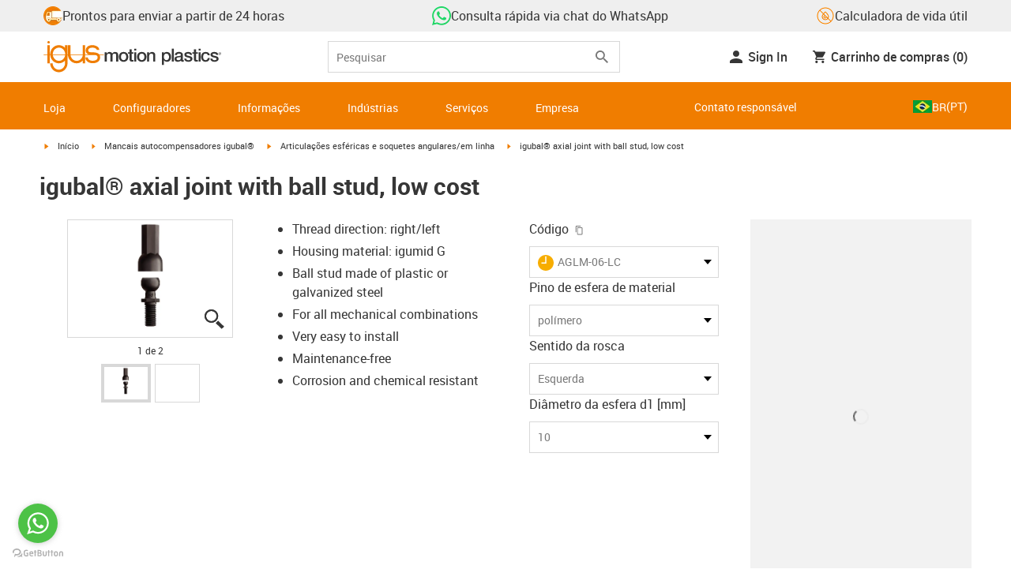

--- FILE ---
content_type: text/html; charset=utf-8
request_url: https://www.igus.com.br/product/igubal-AGRM_AGLM_LC
body_size: 56517
content:
<!DOCTYPE html><html lang="pt-BR"><head><meta charSet="utf-8" data-next-head=""/><meta name="viewport" content="initial-scale=1.0, width=device-width" data-next-head=""/><style data-next-head="">
      :root {
        --theme-primary: #f07d00;
        --theme-primary-hover: #D26E00;
        --theme-primary-font: #ffffff;
        --theme-secondary: #363636;
        --theme-secondary-hover: #000000;
        --theme-secondary-font: #ffffff;
        --theme-color1: #da0e7d;
        --theme-color1-hover: #9b0a59;
        --theme-color1-font: #ffffff;
        --theme-color2: #49269e;
        --theme-color2-hover: #341d4e;
        --theme-color2-font: #ffffff;
        --theme-color3: #ffffff;
        --buttons-full-width: fit-content;
      }
    </style><title data-next-head="">igubal® axial joint with ball stud, low cost</title><meta name="robots" content="index,follow" data-next-head=""/><meta name="description" content="igubal® axial joint with ball stud, low cost" data-next-head=""/><link rel="alternate" hrefLang="x-default" href="https://www.igus.eu/product/igubal-AGRM_AGLM_LC" data-next-head=""/><link rel="alternate" hrefLang="en-EG" href="https://www.igus.com.eg/product/igubal-AGRM_AGLM_LC" data-next-head=""/><link rel="alternate" hrefLang="en-IN" href="https://www.igus.in/product/igubal-AGRM_AGLM_LC" data-next-head=""/><link rel="alternate" hrefLang="en-IL" href="https://www.igus.co.il/product/igubal-AGRM_AGLM_LC" data-next-head=""/><link rel="alternate" hrefLang="en-ZA" href="https://www.igus.co.za/product/igubal-AGRM_AGLM_LC" data-next-head=""/><link rel="alternate" hrefLang="en-AU" href="https://www.igus.com.au/product/igubal-AGRM_AGLM_LC" data-next-head=""/><link rel="alternate" hrefLang="id-ID" href="https://www.igus.co.id/product/igubal-AGRM_AGLM_LC" data-next-head=""/><link rel="alternate" hrefLang="ja-JP" href="https://www.igus.co.jp/product/igubal-AGRM_AGLM_LC" data-next-head=""/><link rel="alternate" hrefLang="ko-KR" href="https://www.igus.kr/product/igubal-AGRM_AGLM_LC" data-next-head=""/><link rel="alternate" hrefLang="en-MY" href="https://www.igus.my/product/igubal-AGRM_AGLM_LC" data-next-head=""/><link rel="alternate" hrefLang="en-NZ" href="https://www.igus.co.nz/product/igubal-AGRM_AGLM_LC" data-next-head=""/><link rel="alternate" hrefLang="en-SG" href="https://www.igus.sg/product/igubal-AGRM_AGLM_LC" data-next-head=""/><link rel="alternate" hrefLang="th-TH" href="https://www.igus.co.th/product/igubal-AGRM_AGLM_LC" data-next-head=""/><link rel="alternate" hrefLang="zh-TW" href="https://www.igus.com.tw/product/igubal-AGRM_AGLM_LC" data-next-head=""/><link rel="alternate" hrefLang="vi-VN" href="https://www.igus.vn/product/igubal-AGRM_AGLM_LC" data-next-head=""/><link rel="alternate" hrefLang="nl-BE" href="https://www.igus.be/product/igubal-AGRM_AGLM_LC" data-next-head=""/><link rel="alternate" hrefLang="fr-BE" href="https://www.igus.be/fr-BE/product/igubal-AGRM_AGLM_LC" data-next-head=""/><link rel="alternate" hrefLang="de-BE" href="https://www.igus.be/de-BE/product/igubal-AGRM_AGLM_LC" data-next-head=""/><link rel="alternate" hrefLang="en-BG" href="https://www.igus.bg/product/igubal-AGRM_AGLM_LC" data-next-head=""/><link rel="alternate" hrefLang="cs-CZ" href="https://www.igus.cz/product/igubal-AGRM_AGLM_LC" data-next-head=""/><link rel="alternate" hrefLang="en-HR" href="https://www.igus.hr/product/igubal-AGRM_AGLM_LC" data-next-head=""/><link rel="alternate" hrefLang="da-DK" href="https://www.igus.dk/product/igubal-AGRM_AGLM_LC" data-next-head=""/><link rel="alternate" hrefLang="de-DE" href="https://www.igus.de/product/igubal-AGRM_AGLM_LC" data-next-head=""/><link rel="alternate" hrefLang="es-ES" href="https://www.igus.es/product/igubal-AGRM_AGLM_LC" data-next-head=""/><link rel="alternate" hrefLang="en-EE" href="https://www.igus.ee/product/igubal-AGRM_AGLM_LC" data-next-head=""/><link rel="alternate" hrefLang="en-FI" href="https://www.igus.fi/product/igubal-AGRM_AGLM_LC" data-next-head=""/><link rel="alternate" hrefLang="fr-FR" href="https://www.igus.fr/product/igubal-AGRM_AGLM_LC" data-next-head=""/><link rel="alternate" hrefLang="en-GR" href="https://www.igus.gr/product/igubal-AGRM_AGLM_LC" data-next-head=""/><link rel="alternate" hrefLang="en-IE" href="https://www.igus.ie/product/igubal-AGRM_AGLM_LC" data-next-head=""/><link rel="alternate" hrefLang="it-IT" href="https://www.igus.it/product/igubal-AGRM_AGLM_LC" data-next-head=""/><link rel="alternate" hrefLang="en-LT" href="https://www.igus.lt/product/igubal-AGRM_AGLM_LC" data-next-head=""/><link rel="alternate" hrefLang="hu-HU" href="https://www.igus.hu/product/igubal-AGRM_AGLM_LC" data-next-head=""/><link rel="alternate" hrefLang="nl-NL" href="https://www.igus.nl/product/igubal-AGRM_AGLM_LC" data-next-head=""/><link rel="alternate" hrefLang="en-NO" href="https://www.igus.no/product/igubal-AGRM_AGLM_LC" data-next-head=""/><link rel="alternate" hrefLang="de-AT" href="https://www.igus.at/product/igubal-AGRM_AGLM_LC" data-next-head=""/><link rel="alternate" hrefLang="pl-PL" href="https://www.igus.pl/product/igubal-AGRM_AGLM_LC" data-next-head=""/><link rel="alternate" hrefLang="pt-PT" href="https://www.igus.pt/product/igubal-AGRM_AGLM_LC" data-next-head=""/><link rel="alternate" hrefLang="ro-RO" href="https://www.igus.ro/product/igubal-AGRM_AGLM_LC" data-next-head=""/><link rel="alternate" hrefLang="de-CH" href="https://www.igus.ch/product/igubal-AGRM_AGLM_LC" data-next-head=""/><link rel="alternate" hrefLang="fr-CH" href="https://www.igus.ch/fr-CH/product/igubal-AGRM_AGLM_LC" data-next-head=""/><link rel="alternate" hrefLang="it-CH" href="https://www.igus.ch/it-CH/product/igubal-AGRM_AGLM_LC" data-next-head=""/><link rel="alternate" hrefLang="en-RS" href="https://www.igus.rs/product/igubal-AGRM_AGLM_LC" data-next-head=""/><link rel="alternate" hrefLang="sl-SI" href="https://www.igus.si/product/igubal-AGRM_AGLM_LC" data-next-head=""/><link rel="alternate" hrefLang="cs-SK" href="https://www.igus.sk/product/igubal-AGRM_AGLM_LC" data-next-head=""/><link rel="alternate" hrefLang="sv-SE" href="https://www.igusab.se/product/igubal-AGRM_AGLM_LC" data-next-head=""/><link rel="alternate" hrefLang="tr-TR" href="https://www.igus.com.tr/product/igubal-AGRM_AGLM_LC" data-next-head=""/><link rel="alternate" hrefLang="en-GB" href="https://www.igus.co.uk/product/igubal-AGRM_AGLM_LC" data-next-head=""/><link rel="alternate" hrefLang="ru-UA" href="https://www.igus.com.ua/product/igubal-AGRM_AGLM_LC" data-next-head=""/><link rel="alternate" hrefLang="es-AR" href="https://www.igus.com.ar/product/igubal-AGRM_AGLM_LC" data-next-head=""/><link rel="alternate" hrefLang="pt-BR" href="https://www.igus.com.br/product/igubal-AGRM_AGLM_LC" data-next-head=""/><link rel="alternate" hrefLang="es-CL" href="https://www.igus.cl/product/igubal-AGRM_AGLM_LC" data-next-head=""/><link rel="alternate" hrefLang="es-MX" href="https://www.igus.com.mx/product/igubal-AGRM_AGLM_LC" data-next-head=""/><link rel="alternate" hrefLang="en-CA" href="https://www.igus.ca/product/igubal-AGRM_AGLM_LC" data-next-head=""/><link rel="alternate" hrefLang="fr-CA" href="https://www.igus.ca/fr-CA/product/igubal-AGRM_AGLM_LC" data-next-head=""/><link rel="alternate" hrefLang="en-US" href="https://www.igus.com/product/igubal-AGRM_AGLM_LC" data-next-head=""/><link rel="alternate" hrefLang="en" href="https://www.igus.eu/product/igubal-AGRM_AGLM_LC" data-next-head=""/><link rel="alternate" hrefLang="es" href="https://www.igus.eu/es/product/igubal-AGRM_AGLM_LC" data-next-head=""/><link rel="alternate" hrefLang="fr" href="https://www.igus.eu/fr/product/igubal-AGRM_AGLM_LC" data-next-head=""/><meta property="og:title" content="igubal® axial joint with ball stud, low cost" data-next-head=""/><meta property="og:description" content="igubal® axial joint with ball stud, low cost" data-next-head=""/><meta property="og:url" content="https://www.igus.com.br/product/igubal-AGRM_AGLM_LC?artnr=AGLM-06-LC" data-next-head=""/><meta property="og:type" content="website" data-next-head=""/><meta property="og:image" content="https://igus.widen.net/content/zlurmkwrmr/webp/igubal_AGRM_LC.webp?width=1200&amp;height=630&amp;quality=65" data-next-head=""/><meta property="og:image:alt" content="AGLM-06-LC product image" data-next-head=""/><link rel="canonical" href="https://www.igus.com.br/product/igubal-AGRM_AGLM_LC" data-next-head=""/><meta name="WT.cg_n" content="igubal" data-next-head=""/><meta name="WT.cg_s" content="Catalog | Product | igubal" data-next-head=""/><meta name="sis-tag_page-type" content="Shop" data-next-head=""/><meta name="sis-tag_page-subtype" content="Product Detail Page" data-next-head=""/><meta name="sis-tag_article-number" content="AGLM-06-LC" data-next-head=""/><meta name="sis-tag_availability-code" content="1" data-next-head=""/><meta name="sis-tag_availability-text" content="Prontos para envio à partir de 10 dias úteis" data-next-head=""/><link rel="preload" as="image" href="https://igus.widen.net/content/zlurmkwrmr/webp/igubal_AGRM_LC.webp?quality=65" data-next-head=""/><script id="google-tag-manager-script" data-testid="googletagmanager" data-nscript="beforeInteractive">
    (function(w,d,s,l,i){w[l]=w[l]||[];w[l].push({'gtm.start':
    new Date().getTime(),event:'gtm.js'});var f=d.getElementsByTagName(s)[0],
    j=d.createElement(s),dl=l!='dataLayer'?'&l='+l:'';j.async=true;j.src=
    'https://www.googletagmanager.com/gtm.js?id='+i+dl;f.parentNode.insertBefore(j,f);
    })(window,document,'script','dataLayer', 'GTM-WV2C3F');
  </script><script id="avs" data-nscript="beforeInteractive">/* appversion 2.487.5 */</script><link rel="preload" href="/_catalog/_next/static/css/2577aec00edf3666.css" as="style"/><link rel="stylesheet" href="/_catalog/_next/static/css/2577aec00edf3666.css" data-n-g=""/><link rel="preload" href="/_catalog/_next/static/css/0154f090b48a5922.css" as="style"/><link rel="stylesheet" href="/_catalog/_next/static/css/0154f090b48a5922.css" data-n-p=""/><link rel="preload" href="/_catalog/_next/static/css/a725eb868f8d6938.css" as="style"/><link rel="stylesheet" href="/_catalog/_next/static/css/a725eb868f8d6938.css" data-n-p=""/><noscript data-n-css=""></noscript><script defer="" nomodule="" src="/_catalog/_next/static/chunks/polyfills-42372ed130431b0a.js"></script><script src="/_catalog/_next/static/chunks/webpack-bc7c28a8b938e3c4.js" defer=""></script><script src="/_catalog/_next/static/chunks/framework-53fae7349e085ca3.js" defer=""></script><script src="/_catalog/_next/static/chunks/main-3d0ee6a4f91ca73d.js" defer=""></script><script src="/_catalog/_next/static/chunks/pages/_app-cf319c67bc9b9748.js" defer=""></script><script src="/_catalog/_next/static/chunks/69faa530-41d941d2a9a36213.js" defer=""></script><script src="/_catalog/_next/static/chunks/40cd0648-a688fc05f950259a.js" defer=""></script><script src="/_catalog/_next/static/chunks/dcca3626-7daf1fc0c4ea2c4e.js" defer=""></script><script src="/_catalog/_next/static/chunks/370-3756ab014f273511.js" defer=""></script><script src="/_catalog/_next/static/chunks/17-7ddc90f40b9d66ca.js" defer=""></script><script src="/_catalog/_next/static/chunks/468-bafa9bfc69a8fe45.js" defer=""></script><script src="/_catalog/_next/static/chunks/783-0f2a07ca048c2e48.js" defer=""></script><script src="/_catalog/_next/static/chunks/522-ca52bfc77d415270.js" defer=""></script><script src="/_catalog/_next/static/chunks/495-f76fe56065a92409.js" defer=""></script><script src="/_catalog/_next/static/chunks/941-a63e5a20f8ea8c08.js" defer=""></script><script src="/_catalog/_next/static/chunks/526-b7f699355a5bc86f.js" defer=""></script><script src="/_catalog/_next/static/chunks/pages/product/%5Bproduct%5D-8fb29537dfbc2b28.js" defer=""></script><script src="/_catalog/_next/static/catalog_2.487.4/_buildManifest.js" defer=""></script><script src="/_catalog/_next/static/catalog_2.487.4/_ssgManifest.js" defer=""></script><style id="__jsx-1cb5a8b6db816471">div.jsx-1cb5a8b6db816471>ul{list-style-type:disc}div.jsx-1cb5a8b6db816471>ul>li{padding-bottom:.4rem}div.jsx-1cb5a8b6db816471>ul>li>a{color:#f07d00}div.jsx-1cb5a8b6db816471>ul>li>a:hover{color:#a45500}</style></head><body><noscript><iframe src="https://www.googletagmanager.com/ns.html?id=GTM-WV2C3F" height="0" width="0" class="hidden invisible" title="Google Tag Manager"></iframe></noscript><div id="__next"><script data-testid="piwikpro-script">(function(window, document, dataLayerName, id) {
window[dataLayerName]=window[dataLayerName]||[],window[dataLayerName].push({start:(new Date).getTime(),event:"stg.start"});var scripts=document.getElementsByTagName('script')[0],tags=document.createElement('script');
function stgCreateCookie(a,b,c){var d="";if(c){var e=new Date;e.setTime(e.getTime()+24*c*60*60*1e3),d="; expires="+e.toUTCString()}document.cookie=a+"="+b+d+"; path=/"}
var isStgDebug=(window.location.href.match("stg_debug")||document.cookie.match("stg_debug"))&&!window.location.href.match("stg_disable_debug");stgCreateCookie("stg_debug",isStgDebug?1:"",isStgDebug?14:-1);
var qP=[];dataLayerName!=="dataLayer"&&qP.push("data_layer_name="+dataLayerName),isStgDebug&&qP.push("stg_debug");var qPString=qP.length>0?("?"+qP.join("&")):"";
tags.async=!0,tags.src="//igus.containers.piwik.pro/"+id+".js"+qPString,scripts.parentNode.insertBefore(tags,scripts);
!function(a,n,i){a[n]=a[n]||{};for(var c=0;c<i.length;c++)!function(i){a[n][i]=a[n][i]||{},a[n][i].api=a[n][i].api||function(){var a=[].slice.call(arguments,0);"string"==typeof a[0]&&window[dataLayerName].push({event:n+"."+i+":"+a[0],parameters:[].slice.call(arguments,1)})}}(i[c])}(window,"ppms",["tm","cm"]);
})(window, document, 'dataLayer', '47cd65f6-911b-4927-8cb8-f413d4c9a1dc');
</script><noscript data-testid="piwikpro-noscript"><iframe src="//igus.containers.piwik.pro/47cd65f6-911b-4927-8cb8-f413d4c9a1dc/noscript.html" height="0" width="0" style="display:none;visibility:hidden"></iframe></noscript><section id="country-switch"></section><header><nav class="icon-links-wrapper IconLinksBar-module_bg__grey__M1dTP"><div class=" Grid-module_container__4hXNq Grid-module_container_v1__viOxK"><ul class="IconLinksBar-module_icon__links_wrapper__xvsqa"><li class="IconLinksBar-module_icon__links__pfwO3"><a href="https://www.igus.com.br/servicos/prazos-de-entrega" title="Prontos para enviar a partir de 24 horas" target="_self" class="Link-module_layout__-XLu- Link-module_linkSecondaryColor__NQkj9  "><span class=""><span class="IconLinksBar-module_icon__links__pfwO3"><span class="IconLinksBar-module_icon__links_icon_wrapper__1FyDb"><img class="IconLinksBar-module_icon__links_icon__fSMo-  " src="
          https://igus.widen.net/content/gao3qqzess/webp/ICON_ECS_delivery.jpeg?crop=false&amp;keep=c&amp;u=ynfd0c&amp;w=24&amp;h=24" alt="Pronto para envio em 24 horas" fetchpriority="high" loading="eager"/></span>Prontos para enviar a partir de 24 horas</span></span></a></li><li class="IconLinksBar-module_icon__links__pfwO3"><a href="https://wa.me/5511933222532?text=Ol%C3%A1!%20Preciso%20de%20ajuda%20com%20os%20produtos%20igus." title="Consulta rápida via chat do WhatsApp" target="_self" class="Link-module_layout__-XLu- Link-module_linkSecondaryColor__NQkj9  "><span class=""><span class="IconLinksBar-module_icon__links__pfwO3"><span class="IconLinksBar-module_icon__links_icon_wrapper__1FyDb"><img class="IconLinksBar-module_icon__links_icon__fSMo-  " src="
          https://igus.widen.net/content/czkckrqkqj/webp/IGUS_GEN_icon_whatsapp_DE_1.jpeg?crop=true&amp;keep=c&amp;u=ynfd0c&amp;w=24&amp;h=24" alt="Igus" fetchpriority="high" loading="eager"/></span>Consulta rápida via chat do WhatsApp</span></span></a></li><li class="IconLinksBar-module_icon__links__pfwO3"><a href="/iproSvc/appredirect.aspx?app=koplaitools" title="Calculadora de vida útil" target="_self" class="Link-module_layout__-XLu- Link-module_linkSecondaryColor__NQkj9  "><span class=""><span class="IconLinksBar-module_icon__links__pfwO3"><span class="IconLinksBar-module_icon__links_icon_wrapper__1FyDb"><img class="IconLinksBar-module_icon__links_icon__fSMo-  " src="
          https://igus.widen.net/content/xpqevet93d/webp/LCA_ICON_no-oil_orange_DE_1.jpeg?keep=c&amp;crop=yes&amp;x.app=portals&amp;w=24&amp;h=24" alt="Igus" fetchpriority="high" loading="eager"/></span>Calculadora de vida útil</span></span></a></li></ul></div></nav><div class=" Grid-module_container__4hXNq Grid-module_container_v1__viOxK header-bar-wrapper HeaderBar-module_header-bar-wrapper-v2__nISU5"><div class=" Grid-module_row__8-iOP "><div class=" Grid-module_col__neKAZ HeaderBar-module_header__main__wrapper__DuuJn"><nav class="HeaderBar-module_header__wrapper__tWjJ-"><button class="BurgerButton-module_burger__icon__D44HD" aria-label="Mobile Navigation"><span class="BurgerButton-module_burger__icon_open__Hu-Yo"></span></button><a href="/" title="Home" target="_top" class="Link-module_layout__-XLu- Link-module_linkSecondaryColor__NQkj9  HeaderBar-module_header_logo__wrapper__MPj9F"><span class=""><svg width="77" height="40" viewBox="0 0 88 46" fill="none" xmlns="http://www.w3.org/2000/svg"><path d="M81.0942 19.6806C80.5319 18.9088 79.7944 18.2815 78.9423 17.8503C76.5512 16.5922 73.0244 16.3132 68.8999 16.3132C65.8541 16.3132 64.9006 15.2145 64.9006 13.4667C64.9006 12.2997 66.0164 9.58697 71.1116 9.57843C75.3045 9.57843 77.4991 11.8926 77.3995 13.0255H81.0174C81.1597 8.38859 75.2959 5.96054 71.1059 5.96623C64.818 5.96623 61.2884 9.06606 61.2884 13.555C61.2884 15.3084 61.7324 16.7772 62.7116 17.8589C63.5086 18.7384 64.6615 19.3646 66.2213 19.6891H60.5284V17.8503V5.9947H57.0471V19.6806H39.1342C39.1342 19.5696 39.1342 19.4586 39.1342 19.3447V17.8503V5.9947H35.2715V17.8503V19.6806H34.779V5.9947H31.1811V9.9627C30.0323 8.71243 28.6375 7.71307 27.0842 7.0273C25.531 6.34154 23.8528 5.98417 22.1549 5.97762C15.608 5.97762 10.248 11.1725 9.59617 17.8332C9.55137 18.2873 9.52952 18.7433 9.5307 19.1995C9.5307 19.3533 9.5307 19.5098 9.5307 19.6635H9.03541V5.9947H5.43176V17.8503V19.6806H0.0234375V20.4235H5.43176V27.0416V32.4499H9.0468V27.0416V20.4235H9.59333C9.7903 22.8015 10.6133 25.0848 11.9787 27.0416C13.0164 28.5775 14.3886 29.8583 15.9922 30.7878C17.5959 31.7173 19.3893 32.2713 21.2378 32.4083C23.0863 32.5452 24.9418 32.2616 26.6649 31.5786C28.3881 30.8956 29.9341 29.831 31.1868 28.4649V32.3646C31.167 33.6952 30.8845 35.0089 30.3556 36.2301C28.9324 39.5292 25.8012 41.8177 22.1606 41.8177C18.5199 41.8177 15.3945 39.5235 13.9712 36.2244C13.4345 35.0048 13.1443 33.6911 13.1173 32.3589H9.52786C9.54287 33.6692 9.74414 34.9707 10.1256 36.2244C11.7567 41.5587 16.5331 45.41 22.1549 45.41C27.7767 45.41 32.5531 41.5587 34.1813 36.2244C34.563 34.9718 34.7643 33.6711 34.779 32.3617V20.4235H35.3199C35.5202 22.8025 36.3472 25.086 37.7166 27.0416C38.8515 28.6977 40.3703 30.0545 42.1433 30.9963C43.9163 31.9381 45.8909 32.4368 47.8985 32.4499C49.5904 32.4453 51.2632 32.0918 52.8123 31.4115C54.3614 30.7312 55.7536 29.7388 56.9019 28.4962V32.4499H60.5227V27.0416V20.4235H75.498C78.1168 21.0185 78.6292 22.1485 78.6292 23.7995C78.6539 24.4106 78.5405 25.0194 78.2976 25.5807C78.0546 26.142 77.6883 26.6414 77.2258 27.0416C75.9335 28.1631 73.8101 28.704 71.1059 28.704C68.7234 28.704 67.0041 28.0066 65.9111 27.0388C64.8607 26.1137 64.3853 24.9409 64.4451 23.9076H60.8244C60.7875 24.9852 60.9999 26.0567 61.4449 27.0388C62.8852 30.2268 66.6682 32.319 71.1059 32.319C74.943 32.319 79.9585 31.1804 81.6379 27.0388C82.0463 26.0056 82.2456 24.9017 82.2243 23.7909C82.254 22.6304 82.0143 21.4787 81.524 20.4264H87.6041V19.6806H81.0942ZM27.6059 27.0416C26.1032 28.2068 24.2556 28.8391 22.3541 28.8391C20.4526 28.8391 18.6051 28.2068 17.1024 27.0416C16.0748 26.2416 15.2179 25.2437 14.5824 24.1071C13.9468 22.9704 13.5454 21.7179 13.4019 20.4235H31.3149C31.1706 21.7186 30.768 22.9716 30.131 24.1084C29.4939 25.2451 28.6353 26.2426 27.6059 27.0416ZM31.3633 19.6863H13.3308C13.3308 19.5297 13.3308 19.3732 13.3308 19.2138C13.3253 18.7582 13.3491 18.3028 13.4019 17.8503C14.0282 13.1735 17.7941 9.57558 22.3484 9.57558C26.9028 9.57558 30.6659 13.1735 31.2864 17.8503C31.3447 18.3006 31.3742 18.7541 31.3746 19.2081C31.3746 19.3561 31.3718 19.5241 31.3633 19.6806V19.6863ZM53.3524 27.0416C51.8474 28.2142 49.9942 28.851 48.0864 28.851C46.1785 28.851 44.3253 28.2142 42.8204 27.0416C41.7935 26.2422 40.937 25.2453 40.3014 24.1096C39.6659 22.974 39.2642 21.7226 39.1199 20.4292H57.0329C56.8911 21.7211 56.4924 22.9716 55.8604 24.1071C55.2283 25.2427 54.3756 26.2404 53.3524 27.0416Z" fill="#EF7D00"></path><path d="M7.22973 3.60081C7.58646 3.60193 7.93549 3.49714 8.23261 3.29972C8.52973 3.10229 8.76156 2.82111 8.89872 2.4918C9.03589 2.1625 9.07222 1.79989 9.00311 1.44991C8.934 1.09994 8.76256 0.778361 8.51051 0.525914C8.25846 0.273468 7.93715 0.101519 7.58729 0.0318546C7.23743 -0.0378101 6.87476 -0.00205535 6.54524 0.134589C6.21572 0.271233 5.93417 0.502616 5.73627 0.799421C5.53838 1.09623 5.43303 1.4451 5.4336 1.80183C5.43435 2.27822 5.62373 2.73493 5.96033 3.07206C6.29692 3.40919 6.75333 3.5993 7.22973 3.60081Z" fill="#EF7D00"></path></svg><svg class=" HeaderBar-module_motion_platics_logo__wrapper__mW71B" width="148" height="22" viewBox="0 0 148 22" fill="none" xmlns="http://www.w3.org/2000/svg"><path d="M0.570312 5.14742H3.03537V6.79269H3.10368C3.90355 5.62847 4.84004 4.82861 6.7358 4.82861C8.17613 4.82861 9.52252 5.4463 10.0491 6.79269C10.9401 5.58293 12.0132 4.82861 13.7496 4.82861C16.2402 4.82861 17.7005 5.94728 17.7005 8.81369V16.9689H15.0959V10.0491C15.0959 8.15331 14.9821 6.87239 12.9497 6.87239C11.1906 6.87239 10.4362 8.01098 10.4362 10.0263V16.9461H7.8317V9.37445C7.8317 7.72918 7.33072 6.88377 5.75377 6.88377C4.40738 6.88377 3.17201 8.00529 3.17201 9.94659V16.9575H0.570312V5.14742Z" fill="#363636"></path><path d="M18.5234 11.0425C18.5234 7.45593 20.7152 4.82863 24.484 4.82863C28.2527 4.82863 30.4474 7.45593 30.4474 11.0425C30.4474 14.6746 28.2527 17.2763 24.484 17.2763C20.7152 17.2763 18.5234 14.6746 18.5234 11.0425ZM27.8428 11.0425C27.8428 9.01012 26.8153 6.88379 24.484 6.88379C22.1527 6.88379 21.128 9.01012 21.128 11.0425C21.128 13.0749 22.1556 15.2211 24.484 15.2211C26.8124 15.2211 27.8457 13.0977 27.8457 11.0425H27.8428Z" fill="#363636"></path><path d="M30.0586 5.14744H32.0227V1.60641H34.6272V5.14744H36.9784V7.08875H34.6272V13.3937C34.6272 14.4697 34.7183 15.0162 35.8825 15.0162C36.2502 15.0313 36.6183 15.0007 36.9784 14.9251V16.9347C36.419 17.0142 35.8553 17.0598 35.2904 17.0714C32.5464 17.0714 32.091 16.021 32.0227 14.0569V7.08875H30.0586V5.14744Z" fill="#363636"></path><path d="M38.0039 0.65567H40.6084V3.12357H38.0039V0.65567ZM38.0039 5.15596H40.6084V16.966H38.0039V5.15596Z" fill="#363636"></path><path d="M41.5234 11.0425C41.5234 7.45592 43.7152 4.82861 47.484 4.82861C51.2527 4.82861 53.4616 7.45592 53.4616 11.0425C53.4616 14.6746 51.267 17.2763 47.484 17.2763C43.701 17.2763 41.5234 14.6746 41.5234 11.0425ZM50.8428 11.0425C50.8428 9.0101 49.8153 6.88377 47.484 6.88377C45.1527 6.88377 44.128 9.0101 44.128 11.0425C44.128 13.0749 45.1556 15.2211 47.484 15.2211C49.8124 15.2211 50.8428 13.0977 50.8428 11.0425Z" fill="#363636"></path><path d="M54.2422 5.14742H56.7101V6.88377L56.7556 6.92932C57.133 6.28953 57.6707 5.75924 58.3156 5.39082C58.9606 5.02241 59.6905 4.82863 60.4333 4.82861C63.0151 4.82861 64.6148 6.175 64.6148 8.84785V16.9575H62.0017V9.53386C61.9334 7.68364 61.2474 6.88377 59.6932 6.88377C57.9569 6.88377 56.8467 8.25578 56.8467 9.98929V16.9575H54.2422V5.14742Z" fill="#363636"></path><path d="M72.9197 5.14743H75.382V6.74716H75.4247C76.1562 5.37515 77.551 4.82863 79.0824 4.82863C82.8028 4.82863 84.6103 7.63811 84.6103 11.1108C84.6103 14.3074 82.9878 17.2763 79.5151 17.2763C78.0064 17.2763 76.364 16.7298 75.5641 15.4261H75.5186V21.3212H72.9141L72.9197 5.14743ZM78.7437 6.88379C76.5519 6.88379 75.4303 8.52906 75.4303 11.0653C75.4303 13.4392 76.643 15.2211 78.7437 15.2211C81.1205 15.2211 82.0114 13.1204 82.0114 11.0653C82.0114 8.93895 80.8899 6.88379 78.7437 6.88379Z" fill="#363636"></path><path d="M85.5039 0.655678H88.1084V16.966H85.5039V0.655678Z" fill="#363636"></path><path d="M99.4617 14.3188C99.4617 14.9593 99.5983 15.2098 100.079 15.2098C100.293 15.219 100.506 15.2066 100.717 15.1728V16.9774C100.183 17.1417 99.63 17.2374 99.0717 17.2621C97.9986 17.2621 97.267 16.8977 97.0621 15.8388C96.0345 16.8436 94.3665 17.2621 92.9717 17.2621C90.8027 17.2621 88.9297 16.1235 88.9297 13.815C88.9297 10.9144 91.1898 10.3992 93.3617 10.1373L94.7991 9.9523C96.3989 9.74735 97.0165 9.49686 97.0165 8.46928C97.0165 7.09727 95.5933 6.86956 94.5714 6.86956C93.1083 6.86956 92.0807 7.46447 91.9669 8.74254H89.3623C89.5474 5.70534 92.1035 4.81439 94.7308 4.81439C97.0393 4.81439 99.4588 5.75089 99.4588 8.23018L99.4617 14.3188ZM96.86 11.0311C96.3334 11.3499 95.9463 11.441 94.8475 11.5776L93.7972 11.7143C92.6102 11.8765 91.5371 12.332 91.5371 13.5873C91.5371 14.7771 92.6557 15.2098 93.7744 15.2098C95.1436 15.2098 96.86 14.6177 96.86 12.9724V11.0311Z" fill="#363636"></path><path d="M103.777 13.1802C103.94 14.7116 105.058 15.2354 106.45 15.2354C107.455 15.2354 109.146 15.0304 109.078 13.6812C109.009 12.332 107.114 12.1526 105.218 11.7171C103.322 11.2816 101.426 10.6184 101.426 8.21024C101.426 5.62848 104.213 4.82861 106.359 4.82861C108.782 4.82861 110.996 5.81065 111.295 8.46073H108.577C108.323 7.20258 107.344 6.88377 106.177 6.88377C105.423 6.88377 104.031 7.06595 104.031 8.09638C104.031 9.37445 105.949 9.5794 107.868 9.98929C109.786 10.3992 111.682 11.1108 111.682 13.4392C111.682 16.2487 108.85 17.2763 106.405 17.2763C103.413 17.2763 101.244 15.9527 101.176 13.166L103.777 13.1802Z" fill="#363636"></path><path d="M111.568 5.14744H113.527V1.60641H116.131V5.14744H118.482V7.08875H116.131V13.3937C116.131 14.4697 116.222 15.0162 117.386 15.0162C117.754 15.0312 118.122 15.0006 118.482 14.9251V16.9347C117.922 17.0143 117.357 17.0599 116.791 17.0714C114.05 17.0714 113.595 16.021 113.527 14.0569V7.08875H111.562L111.568 5.14744Z" fill="#363636"></path><path d="M119.504 0.65567H122.108V3.12357H119.504V0.65567ZM119.504 5.15596H122.108V16.966H119.504V5.15596Z" fill="#363636"></path><path d="M131.094 9.10119C130.889 7.63809 129.862 6.88377 128.401 6.88377C127.052 6.88377 125.156 7.61532 125.156 11.1791C125.156 13.1432 126.01 15.2211 128.288 15.2211C129.816 15.2211 130.849 14.2391 131.094 12.5255H133.699C133.22 15.6083 131.325 17.2763 128.29 17.2763C124.59 17.2763 122.555 14.6518 122.555 11.1791C122.555 7.61532 124.499 4.82861 128.381 4.82861C131.123 4.82861 133.451 6.19777 133.702 9.09834L131.094 9.10119Z" fill="#363636"></path><path d="M136.864 13.1802C137.024 14.7116 138.145 15.2354 139.537 15.2354C140.542 15.2354 142.233 15.0304 142.165 13.6812C142.096 12.332 140.201 12.1526 138.305 11.7171C136.409 11.2816 134.519 10.6184 134.519 8.21024C134.519 5.62848 137.306 4.82861 139.452 4.82861C141.874 4.82861 144.089 5.81065 144.388 8.46073H141.669C141.416 7.20258 140.434 6.88377 139.27 6.88377C138.515 6.88377 137.123 7.06595 137.123 8.09638C137.123 9.37445 139.042 9.5794 140.961 9.98929C142.879 10.3992 144.775 11.1108 144.775 13.4392C144.775 16.2487 141.943 17.2763 139.497 17.2763C136.506 17.2763 134.337 15.9527 134.266 13.166L136.864 13.1802Z" fill="#363636"></path><path d="M146.355 8.45505C146.137 8.46028 145.921 8.42081 145.719 8.33907C145.517 8.25733 145.334 8.13506 145.181 7.97981C145.028 7.82457 144.909 7.63963 144.83 7.43644C144.751 7.23324 144.715 7.01609 144.724 6.7984C144.73 6.47858 144.83 6.1677 145.013 5.90468C145.195 5.64167 145.45 5.43822 145.747 5.31982C146.044 5.20142 146.37 5.17333 146.683 5.23908C146.996 5.30482 147.283 5.46148 147.507 5.68942C147.732 5.91736 147.884 6.20645 147.945 6.52048C148.005 6.83451 147.972 7.15952 147.849 7.45479C147.726 7.75006 147.519 8.00248 147.253 8.18041C146.987 8.35834 146.675 8.45387 146.355 8.45505ZM146.355 5.43208C146.18 5.43247 146.007 5.46878 145.846 5.53878C145.685 5.60877 145.541 5.71095 145.421 5.83901C145.302 5.96706 145.21 6.11827 145.151 6.28329C145.092 6.44831 145.068 6.62362 145.08 6.7984C145.08 7.55272 145.566 8.16756 146.355 8.16756C146.699 8.14035 147.02 7.98445 147.254 7.73095C147.489 7.47745 147.619 7.14498 147.619 6.79982C147.619 6.45467 147.489 6.12219 147.254 5.86869C147.02 5.61519 146.699 5.45929 146.355 5.43208ZM146.028 7.74628H145.726V5.91314H146.42C146.864 5.91314 147.089 6.0697 147.089 6.43974C147.093 6.50463 147.084 6.56963 147.061 6.63067C147.039 6.69171 147.004 6.74749 146.959 6.79451C146.915 6.84154 146.86 6.87879 146.801 6.90395C146.741 6.92911 146.676 6.94162 146.611 6.94072L147.124 7.74628H146.785L146.309 6.9635H146.025L146.028 7.74628ZM146.363 6.70731C146.588 6.70731 146.788 6.68454 146.788 6.42266C146.788 6.16079 146.568 6.17502 146.389 6.17502H146.028V6.71016L146.363 6.70731Z" fill="#363636"></path></svg></span></a><div class="HeaderBar-module_header__input__wrapper__wM7zs "><div class="SearchBar-module_search__input__wrapper__jVTcu"><div class="SearchBar-module_search__input__control__M-U-L"><input role="searchbox" aria-label="Search" name="searchTerm" type="text" placeholder="Pesquisar" class="SearchBar-module_search__input__element__6eyxo" value=""/><div class="SearchBar-module_action__wrapper__kJJ84"><button aria-label="Search" class="SearchBar-module_input__search__XhcRv"><svg class="" width="24" height="24" viewBox="0 0 24 24" fill="none" xmlns="http://www.w3.org/2000/svg"><g clip-path="url(#clip0_12303_447)"><path d="M15.4351 14.0629H14.7124L14.4563 13.8159C15.3528 12.773 15.8925 11.4191 15.8925 9.94625C15.8925 6.66209 13.2304 4 9.94625 4C6.66209 4 4 6.66209 4 9.94625C4 13.2304 6.66209 15.8925 9.94625 15.8925C11.4191 15.8925 12.773 15.3528 13.8159 14.4563L14.0629 14.7124V15.4351L18.6369 20L20 18.6369L15.4351 14.0629ZM9.94625 14.0629C7.66838 14.0629 5.82962 12.2241 5.82962 9.94625C5.82962 7.66838 7.66838 5.82962 9.94625 5.82962C12.2241 5.82962 14.0629 7.66838 14.0629 9.94625C14.0629 12.2241 12.2241 14.0629 9.94625 14.0629Z" fill="#787878"></path></g><defs><clipPath id="clip0_12303_447"><rect width="24" height="24"></rect></clipPath></defs></svg></button></div></div></div></div><div class="HeaderBar-module_header__right__P7VFu"><div class="HeaderBar-module_header__icons__wrapper__hIT2U"><button aria-label="Search" class="HeaderBar-module_header__search__icon__NFZ24"><svg class="" width="24" height="24" viewBox="0 0 24 24" fill="none" xmlns="http://www.w3.org/2000/svg"><g clip-path="url(#clip0_12178_375)"><path d="M15.4351 14.0629H14.7124L14.4563 13.8159C15.3528 12.773 15.8925 11.4191 15.8925 9.94625C15.8925 6.66209 13.2304 4 9.94625 4C6.66209 4 4 6.66209 4 9.94625C4 13.2304 6.66209 15.8925 9.94625 15.8925C11.4191 15.8925 12.773 15.3528 13.8159 14.4563L14.0629 14.7124V15.4351L18.6369 20L20 18.6369L15.4351 14.0629ZM9.94625 14.0629C7.66838 14.0629 5.82962 12.2241 5.82962 9.94625C5.82962 7.66838 7.66838 5.82962 9.94625 5.82962C12.2241 5.82962 14.0629 7.66838 14.0629 9.94625C14.0629 12.2241 12.2241 14.0629 9.94625 14.0629Z" fill="#363636"></path></g><defs><clipPath id="clip0_12178_375"><rect width="24" height="24" fill="white"></rect></clipPath></defs></svg></button><a href="/myigus" title="myigus" target="_self" class="Link-module_layout__-XLu- Link-module_linkSecondaryColor__NQkj9  "><span class=""><span class="HeaderBar-module_header__link__qUnRX"><svg width="24" height="24" viewBox="0 0 24 24" fill="none" xmlns="http://www.w3.org/2000/svg"><g clip-path="url(#clip0_12178_378)"><path d="M12 12C14.21 12 16 10.21 16 8C16 5.79 14.21 4 12 4C9.79 4 8 5.79 8 8C8 10.21 9.79 12 12 12ZM12 14C9.33 14 4 15.34 4 18V20H20V18C20 15.34 14.67 14 12 14Z" fill="#363636"></path></g><defs><clipPath id="clip0_12178_378"><rect width="24" height="24" fill="white"></rect></clipPath></defs></svg><span class="HeaderBar-module_header__link__text__b0zeg">Sign In </span></span></span></a><a href="/cart" title="Shoping Cart" target="_self" class="Link-module_layout__-XLu- Link-module_linkSecondaryColor__NQkj9  "><span class=""><span class="HeaderBar-module_header__link__qUnRX"><svg width="24" height="24" viewBox="0 0 24 24" fill="none" xmlns="http://www.w3.org/2000/svg"><g clip-path="url(#clip0_12178_382)"><path d="M8.8 16.8C7.92 16.8 7.208 17.52 7.208 18.4C7.208 19.28 7.92 20 8.8 20C9.68 20 10.4 19.28 10.4 18.4C10.4 17.52 9.68 16.8 8.8 16.8ZM4 4V5.6H5.6L8.48 11.672L7.4 13.632C7.272 13.856 7.2 14.12 7.2 14.4C7.2 15.28 7.92 16 8.8 16H18.4V14.4H9.136C9.024 14.4 8.936 14.312 8.936 14.2L8.96 14.104L9.68 12.8H15.64C16.24 12.8 16.768 12.472 17.04 11.976L19.904 6.784C19.968 6.672 20 6.536 20 6.4C20 5.96 19.64 5.6 19.2 5.6H7.368L6.616 4H4ZM16.8 16.8C15.92 16.8 15.208 17.52 15.208 18.4C15.208 19.28 15.92 20 16.8 20C17.68 20 18.4 19.28 18.4 18.4C18.4 17.52 17.68 16.8 16.8 16.8Z" fill="#363636"></path></g><defs><clipPath id="clip0_12178_382"><rect width="24" height="24" fill="white"></rect></clipPath></defs></svg><span class="HeaderBar-module_header__link__text__b0zeg">Carrinho de compras</span><span class="HeaderBar-module_header__cart__VjoAl" translate="no">(0)</span></span></span></a></div><button class="HeaderBar-module_country_switcher_button__6G-7B" title="DE-DE(BR)"><div><img alt="de-de flag" width="24" height="16"/></div>DE-DE (BR)</button></div></nav></div></div></div><div class="main-navigation-wrapper NavigationBar-module_nav_bar__wrapper__UWWR2"><div class=" Grid-module_container__4hXNq Grid-module_container_v1__viOxK NavigationBar-module_mobile__navheader__jf1Ly"><div class=" Grid-module_row__8-iOP "><div class=" Grid-module_col__neKAZ"><nav class="NavigationBar-module_header__wrapper__igViu"><button class="BurgerButton-module_burger__icon__D44HD" aria-label="Mobile Navigation"><span class="BurgerButton-module_burger__icon_open__Hu-Yo"></span></button><a href="/" title="Home" target="_top" class="Link-module_layout__-XLu- Link-module_linkSecondaryColor__NQkj9  NavigationBar-module_header_logo__wrapper__y3VJm"><span class=""><svg width="77" height="40" viewBox="0 0 88 46" fill="none" xmlns="http://www.w3.org/2000/svg"><path d="M81.0942 19.6806C80.5319 18.9088 79.7944 18.2815 78.9423 17.8503C76.5512 16.5922 73.0244 16.3132 68.8999 16.3132C65.8541 16.3132 64.9006 15.2145 64.9006 13.4667C64.9006 12.2997 66.0164 9.58697 71.1116 9.57843C75.3045 9.57843 77.4991 11.8926 77.3995 13.0255H81.0174C81.1597 8.38859 75.2959 5.96054 71.1059 5.96623C64.818 5.96623 61.2884 9.06606 61.2884 13.555C61.2884 15.3084 61.7324 16.7772 62.7116 17.8589C63.5086 18.7384 64.6615 19.3646 66.2213 19.6891H60.5284V17.8503V5.9947H57.0471V19.6806H39.1342C39.1342 19.5696 39.1342 19.4586 39.1342 19.3447V17.8503V5.9947H35.2715V17.8503V19.6806H34.779V5.9947H31.1811V9.9627C30.0323 8.71243 28.6375 7.71307 27.0842 7.0273C25.531 6.34154 23.8528 5.98417 22.1549 5.97762C15.608 5.97762 10.248 11.1725 9.59617 17.8332C9.55137 18.2873 9.52952 18.7433 9.5307 19.1995C9.5307 19.3533 9.5307 19.5098 9.5307 19.6635H9.03541V5.9947H5.43176V17.8503V19.6806H0.0234375V20.4235H5.43176V27.0416V32.4499H9.0468V27.0416V20.4235H9.59333C9.7903 22.8015 10.6133 25.0848 11.9787 27.0416C13.0164 28.5775 14.3886 29.8583 15.9922 30.7878C17.5959 31.7173 19.3893 32.2713 21.2378 32.4083C23.0863 32.5452 24.9418 32.2616 26.6649 31.5786C28.3881 30.8956 29.9341 29.831 31.1868 28.4649V32.3646C31.167 33.6952 30.8845 35.0089 30.3556 36.2301C28.9324 39.5292 25.8012 41.8177 22.1606 41.8177C18.5199 41.8177 15.3945 39.5235 13.9712 36.2244C13.4345 35.0048 13.1443 33.6911 13.1173 32.3589H9.52786C9.54287 33.6692 9.74414 34.9707 10.1256 36.2244C11.7567 41.5587 16.5331 45.41 22.1549 45.41C27.7767 45.41 32.5531 41.5587 34.1813 36.2244C34.563 34.9718 34.7643 33.6711 34.779 32.3617V20.4235H35.3199C35.5202 22.8025 36.3472 25.086 37.7166 27.0416C38.8515 28.6977 40.3703 30.0545 42.1433 30.9963C43.9163 31.9381 45.8909 32.4368 47.8985 32.4499C49.5904 32.4453 51.2632 32.0918 52.8123 31.4115C54.3614 30.7312 55.7536 29.7388 56.9019 28.4962V32.4499H60.5227V27.0416V20.4235H75.498C78.1168 21.0185 78.6292 22.1485 78.6292 23.7995C78.6539 24.4106 78.5405 25.0194 78.2976 25.5807C78.0546 26.142 77.6883 26.6414 77.2258 27.0416C75.9335 28.1631 73.8101 28.704 71.1059 28.704C68.7234 28.704 67.0041 28.0066 65.9111 27.0388C64.8607 26.1137 64.3853 24.9409 64.4451 23.9076H60.8244C60.7875 24.9852 60.9999 26.0567 61.4449 27.0388C62.8852 30.2268 66.6682 32.319 71.1059 32.319C74.943 32.319 79.9585 31.1804 81.6379 27.0388C82.0463 26.0056 82.2456 24.9017 82.2243 23.7909C82.254 22.6304 82.0143 21.4787 81.524 20.4264H87.6041V19.6806H81.0942ZM27.6059 27.0416C26.1032 28.2068 24.2556 28.8391 22.3541 28.8391C20.4526 28.8391 18.6051 28.2068 17.1024 27.0416C16.0748 26.2416 15.2179 25.2437 14.5824 24.1071C13.9468 22.9704 13.5454 21.7179 13.4019 20.4235H31.3149C31.1706 21.7186 30.768 22.9716 30.131 24.1084C29.4939 25.2451 28.6353 26.2426 27.6059 27.0416ZM31.3633 19.6863H13.3308C13.3308 19.5297 13.3308 19.3732 13.3308 19.2138C13.3253 18.7582 13.3491 18.3028 13.4019 17.8503C14.0282 13.1735 17.7941 9.57558 22.3484 9.57558C26.9028 9.57558 30.6659 13.1735 31.2864 17.8503C31.3447 18.3006 31.3742 18.7541 31.3746 19.2081C31.3746 19.3561 31.3718 19.5241 31.3633 19.6806V19.6863ZM53.3524 27.0416C51.8474 28.2142 49.9942 28.851 48.0864 28.851C46.1785 28.851 44.3253 28.2142 42.8204 27.0416C41.7935 26.2422 40.937 25.2453 40.3014 24.1096C39.6659 22.974 39.2642 21.7226 39.1199 20.4292H57.0329C56.8911 21.7211 56.4924 22.9716 55.8604 24.1071C55.2283 25.2427 54.3756 26.2404 53.3524 27.0416Z" fill="#EF7D00"></path><path d="M7.22973 3.60081C7.58646 3.60193 7.93549 3.49714 8.23261 3.29972C8.52973 3.10229 8.76156 2.82111 8.89872 2.4918C9.03589 2.1625 9.07222 1.79989 9.00311 1.44991C8.934 1.09994 8.76256 0.778361 8.51051 0.525914C8.25846 0.273468 7.93715 0.101519 7.58729 0.0318546C7.23743 -0.0378101 6.87476 -0.00205535 6.54524 0.134589C6.21572 0.271233 5.93417 0.502616 5.73627 0.799421C5.53838 1.09623 5.43303 1.4451 5.4336 1.80183C5.43435 2.27822 5.62373 2.73493 5.96033 3.07206C6.29692 3.40919 6.75333 3.5993 7.22973 3.60081Z" fill="#EF7D00"></path></svg><svg class=" NavigationBar-module_nav__item_logo__EoA8W" width="148" height="22" viewBox="0 0 148 22" fill="none" xmlns="http://www.w3.org/2000/svg"><path d="M0.570312 5.14742H3.03537V6.79269H3.10368C3.90355 5.62847 4.84004 4.82861 6.7358 4.82861C8.17613 4.82861 9.52252 5.4463 10.0491 6.79269C10.9401 5.58293 12.0132 4.82861 13.7496 4.82861C16.2402 4.82861 17.7005 5.94728 17.7005 8.81369V16.9689H15.0959V10.0491C15.0959 8.15331 14.9821 6.87239 12.9497 6.87239C11.1906 6.87239 10.4362 8.01098 10.4362 10.0263V16.9461H7.8317V9.37445C7.8317 7.72918 7.33072 6.88377 5.75377 6.88377C4.40738 6.88377 3.17201 8.00529 3.17201 9.94659V16.9575H0.570312V5.14742Z" fill="#363636"></path><path d="M18.5234 11.0425C18.5234 7.45593 20.7152 4.82863 24.484 4.82863C28.2527 4.82863 30.4474 7.45593 30.4474 11.0425C30.4474 14.6746 28.2527 17.2763 24.484 17.2763C20.7152 17.2763 18.5234 14.6746 18.5234 11.0425ZM27.8428 11.0425C27.8428 9.01012 26.8153 6.88379 24.484 6.88379C22.1527 6.88379 21.128 9.01012 21.128 11.0425C21.128 13.0749 22.1556 15.2211 24.484 15.2211C26.8124 15.2211 27.8457 13.0977 27.8457 11.0425H27.8428Z" fill="#363636"></path><path d="M30.0586 5.14744H32.0227V1.60641H34.6272V5.14744H36.9784V7.08875H34.6272V13.3937C34.6272 14.4697 34.7183 15.0162 35.8825 15.0162C36.2502 15.0313 36.6183 15.0007 36.9784 14.9251V16.9347C36.419 17.0142 35.8553 17.0598 35.2904 17.0714C32.5464 17.0714 32.091 16.021 32.0227 14.0569V7.08875H30.0586V5.14744Z" fill="#363636"></path><path d="M38.0039 0.65567H40.6084V3.12357H38.0039V0.65567ZM38.0039 5.15596H40.6084V16.966H38.0039V5.15596Z" fill="#363636"></path><path d="M41.5234 11.0425C41.5234 7.45592 43.7152 4.82861 47.484 4.82861C51.2527 4.82861 53.4616 7.45592 53.4616 11.0425C53.4616 14.6746 51.267 17.2763 47.484 17.2763C43.701 17.2763 41.5234 14.6746 41.5234 11.0425ZM50.8428 11.0425C50.8428 9.0101 49.8153 6.88377 47.484 6.88377C45.1527 6.88377 44.128 9.0101 44.128 11.0425C44.128 13.0749 45.1556 15.2211 47.484 15.2211C49.8124 15.2211 50.8428 13.0977 50.8428 11.0425Z" fill="#363636"></path><path d="M54.2422 5.14742H56.7101V6.88377L56.7556 6.92932C57.133 6.28953 57.6707 5.75924 58.3156 5.39082C58.9606 5.02241 59.6905 4.82863 60.4333 4.82861C63.0151 4.82861 64.6148 6.175 64.6148 8.84785V16.9575H62.0017V9.53386C61.9334 7.68364 61.2474 6.88377 59.6932 6.88377C57.9569 6.88377 56.8467 8.25578 56.8467 9.98929V16.9575H54.2422V5.14742Z" fill="#363636"></path><path d="M72.9197 5.14743H75.382V6.74716H75.4247C76.1562 5.37515 77.551 4.82863 79.0824 4.82863C82.8028 4.82863 84.6103 7.63811 84.6103 11.1108C84.6103 14.3074 82.9878 17.2763 79.5151 17.2763C78.0064 17.2763 76.364 16.7298 75.5641 15.4261H75.5186V21.3212H72.9141L72.9197 5.14743ZM78.7437 6.88379C76.5519 6.88379 75.4303 8.52906 75.4303 11.0653C75.4303 13.4392 76.643 15.2211 78.7437 15.2211C81.1205 15.2211 82.0114 13.1204 82.0114 11.0653C82.0114 8.93895 80.8899 6.88379 78.7437 6.88379Z" fill="#363636"></path><path d="M85.5039 0.655678H88.1084V16.966H85.5039V0.655678Z" fill="#363636"></path><path d="M99.4617 14.3188C99.4617 14.9593 99.5983 15.2098 100.079 15.2098C100.293 15.219 100.506 15.2066 100.717 15.1728V16.9774C100.183 17.1417 99.63 17.2374 99.0717 17.2621C97.9986 17.2621 97.267 16.8977 97.0621 15.8388C96.0345 16.8436 94.3665 17.2621 92.9717 17.2621C90.8027 17.2621 88.9297 16.1235 88.9297 13.815C88.9297 10.9144 91.1898 10.3992 93.3617 10.1373L94.7991 9.9523C96.3989 9.74735 97.0165 9.49686 97.0165 8.46928C97.0165 7.09727 95.5933 6.86956 94.5714 6.86956C93.1083 6.86956 92.0807 7.46447 91.9669 8.74254H89.3623C89.5474 5.70534 92.1035 4.81439 94.7308 4.81439C97.0393 4.81439 99.4588 5.75089 99.4588 8.23018L99.4617 14.3188ZM96.86 11.0311C96.3334 11.3499 95.9463 11.441 94.8475 11.5776L93.7972 11.7143C92.6102 11.8765 91.5371 12.332 91.5371 13.5873C91.5371 14.7771 92.6557 15.2098 93.7744 15.2098C95.1436 15.2098 96.86 14.6177 96.86 12.9724V11.0311Z" fill="#363636"></path><path d="M103.777 13.1802C103.94 14.7116 105.058 15.2354 106.45 15.2354C107.455 15.2354 109.146 15.0304 109.078 13.6812C109.009 12.332 107.114 12.1526 105.218 11.7171C103.322 11.2816 101.426 10.6184 101.426 8.21024C101.426 5.62848 104.213 4.82861 106.359 4.82861C108.782 4.82861 110.996 5.81065 111.295 8.46073H108.577C108.323 7.20258 107.344 6.88377 106.177 6.88377C105.423 6.88377 104.031 7.06595 104.031 8.09638C104.031 9.37445 105.949 9.5794 107.868 9.98929C109.786 10.3992 111.682 11.1108 111.682 13.4392C111.682 16.2487 108.85 17.2763 106.405 17.2763C103.413 17.2763 101.244 15.9527 101.176 13.166L103.777 13.1802Z" fill="#363636"></path><path d="M111.568 5.14744H113.527V1.60641H116.131V5.14744H118.482V7.08875H116.131V13.3937C116.131 14.4697 116.222 15.0162 117.386 15.0162C117.754 15.0312 118.122 15.0006 118.482 14.9251V16.9347C117.922 17.0143 117.357 17.0599 116.791 17.0714C114.05 17.0714 113.595 16.021 113.527 14.0569V7.08875H111.562L111.568 5.14744Z" fill="#363636"></path><path d="M119.504 0.65567H122.108V3.12357H119.504V0.65567ZM119.504 5.15596H122.108V16.966H119.504V5.15596Z" fill="#363636"></path><path d="M131.094 9.10119C130.889 7.63809 129.862 6.88377 128.401 6.88377C127.052 6.88377 125.156 7.61532 125.156 11.1791C125.156 13.1432 126.01 15.2211 128.288 15.2211C129.816 15.2211 130.849 14.2391 131.094 12.5255H133.699C133.22 15.6083 131.325 17.2763 128.29 17.2763C124.59 17.2763 122.555 14.6518 122.555 11.1791C122.555 7.61532 124.499 4.82861 128.381 4.82861C131.123 4.82861 133.451 6.19777 133.702 9.09834L131.094 9.10119Z" fill="#363636"></path><path d="M136.864 13.1802C137.024 14.7116 138.145 15.2354 139.537 15.2354C140.542 15.2354 142.233 15.0304 142.165 13.6812C142.096 12.332 140.201 12.1526 138.305 11.7171C136.409 11.2816 134.519 10.6184 134.519 8.21024C134.519 5.62848 137.306 4.82861 139.452 4.82861C141.874 4.82861 144.089 5.81065 144.388 8.46073H141.669C141.416 7.20258 140.434 6.88377 139.27 6.88377C138.515 6.88377 137.123 7.06595 137.123 8.09638C137.123 9.37445 139.042 9.5794 140.961 9.98929C142.879 10.3992 144.775 11.1108 144.775 13.4392C144.775 16.2487 141.943 17.2763 139.497 17.2763C136.506 17.2763 134.337 15.9527 134.266 13.166L136.864 13.1802Z" fill="#363636"></path><path d="M146.355 8.45505C146.137 8.46028 145.921 8.42081 145.719 8.33907C145.517 8.25733 145.334 8.13506 145.181 7.97981C145.028 7.82457 144.909 7.63963 144.83 7.43644C144.751 7.23324 144.715 7.01609 144.724 6.7984C144.73 6.47858 144.83 6.1677 145.013 5.90468C145.195 5.64167 145.45 5.43822 145.747 5.31982C146.044 5.20142 146.37 5.17333 146.683 5.23908C146.996 5.30482 147.283 5.46148 147.507 5.68942C147.732 5.91736 147.884 6.20645 147.945 6.52048C148.005 6.83451 147.972 7.15952 147.849 7.45479C147.726 7.75006 147.519 8.00248 147.253 8.18041C146.987 8.35834 146.675 8.45387 146.355 8.45505ZM146.355 5.43208C146.18 5.43247 146.007 5.46878 145.846 5.53878C145.685 5.60877 145.541 5.71095 145.421 5.83901C145.302 5.96706 145.21 6.11827 145.151 6.28329C145.092 6.44831 145.068 6.62362 145.08 6.7984C145.08 7.55272 145.566 8.16756 146.355 8.16756C146.699 8.14035 147.02 7.98445 147.254 7.73095C147.489 7.47745 147.619 7.14498 147.619 6.79982C147.619 6.45467 147.489 6.12219 147.254 5.86869C147.02 5.61519 146.699 5.45929 146.355 5.43208ZM146.028 7.74628H145.726V5.91314H146.42C146.864 5.91314 147.089 6.0697 147.089 6.43974C147.093 6.50463 147.084 6.56963 147.061 6.63067C147.039 6.69171 147.004 6.74749 146.959 6.79451C146.915 6.84154 146.86 6.87879 146.801 6.90395C146.741 6.92911 146.676 6.94162 146.611 6.94072L147.124 7.74628H146.785L146.309 6.9635H146.025L146.028 7.74628ZM146.363 6.70731C146.588 6.70731 146.788 6.68454 146.788 6.42266C146.788 6.16079 146.568 6.17502 146.389 6.17502H146.028V6.71016L146.363 6.70731Z" fill="#363636"></path></svg></span></a></nav></div></div></div><div class=""><div class=" Grid-module_container__4hXNq Grid-module_container_v1__viOxK"><div class=" Grid-module_row__8-iOP NavigationBar-module_nav_bar_content__wrapper__wtUMT"><div class=" Grid-module_col__neKAZ  Grid-module_colxs12__ad2mH NavigationBar-module_nav_group__wrapper__yZJl5"><div class="NavigationElement-module_off_canvas_container__xQKdT"><nav class="NavigationElement-module_off_canvas_menu__Ipdtb" id="main-nav" aria-label="Main"><ul class="NavigationElement-module_level0__SjTLS "><li><span class="NavigationElement-module_link__noIcon__ueID6 NavigationElement-module_no_link__YyEmF">Loja</span></li><li><span class="NavigationElement-module_link__noIcon__ueID6 NavigationElement-module_no_link__YyEmF">Configuradores</span></li><li><span class="NavigationElement-module_link__noIcon__ueID6 NavigationElement-module_no_link__YyEmF">Informações</span></li><li><span class="NavigationElement-module_link__noIcon__ueID6 NavigationElement-module_no_link__YyEmF">Indústrias</span></li><li><span class="NavigationElement-module_link__noIcon__ueID6 NavigationElement-module_no_link__YyEmF">Serviços</span></li><li><span class="NavigationElement-module_link__noIcon__ueID6 NavigationElement-module_no_link__YyEmF">Empresa</span></li></ul><div class="NavigationElement-module_country_switcher__wrapper__AD2tL"><ul class="NavigationElement-module_level0__SjTLS NavigationElement-module_contact__WNEhz NavigationElement-module_off_canvas_menu__Ipdtb "><li class="NavigationElement-module_contact_link__5p3Rn"><button class="NavigationElement-module_contact_link__button__icIvt " id="contactPersonContainer" title="Contato responsável" aria-label="Contact person">Contato responsável</button></li></ul><div class="NavigationElement-module_country__wrapper__ybg1K"><div><div class="NavigationElement-module_level0__SjTLS NavigationElement-module_contact__WNEhz "><button class="NavigationElement-module_country_switcher_button__8cWf- NavigationElement-module_country__switcher__display__zQYMD" title="BR(PT)"><img src="[data-uri]" alt="br flag" width="24" height="16"/>BR<!-- --> <span class="NavigationElement-module_country_switcher__text__6Hf-8">(<!-- -->PT<!-- -->)</span></button></div></div></div></div></nav></div></div></div></div></div><div class="NavigationBar-module_country_switcher__mobile_wrapper__UnnTB"><div class="NavigationBar-module_country_switcher_mobile__display__Zrof7"> :<button class="NavigationBar-module_country_switcher_button__0EMxS" title="BR(PT)"><img src="[data-uri]" alt="br flags" width="24" height="16"/>BR (PT)</button></div></div></div></header><section id="country-switch"></section><nav class="container my-5 text-base font-normal text-gray-500"><div class="mb-10 px-2 text-xxs igus-text-styles" data-testid="breadcrumb"><span><div class="inline-block mr-4"><svg role="img" data-testid="icon-svg" version="1.1" xmlns="http://www.w3.org/2000/svg" xmlns:xlink="http://www.w3.org/1999/xlink" class="inline-block fill-current w-3 h-3 text-igus-primary"><use data-testid="icon-svg-use" xlink:href="/_catalog/icons/icon-sprite.svg#igus-icon-arrow-right"></use></svg><span class="sr-only">igus-icon-arrow-right</span></div><a data-testid="breadcrumb-external-item-1" href="https://www.igus.com.br" class="text-xxs">Início</a></span><span><div class="inline-block mr-4 ml-6"><svg role="img" data-testid="icon-svg" version="1.1" xmlns="http://www.w3.org/2000/svg" xmlns:xlink="http://www.w3.org/1999/xlink" class="inline-block fill-current w-3 h-3 text-igus-primary"><use data-testid="icon-svg-use" xlink:href="/_catalog/icons/icon-sprite.svg#igus-icon-arrow-right"></use></svg><span class="sr-only">igus-icon-arrow-right</span></div><a data-testid="breadcrumb-item-2" class="text-xxs" href="https://www.igus.com.br/igubal/polymer-spherical-bearings">Mancais autocompensadores igubal®</a></span><span><div class="inline-block mr-4 ml-6"><svg role="img" data-testid="icon-svg" version="1.1" xmlns="http://www.w3.org/2000/svg" xmlns:xlink="http://www.w3.org/1999/xlink" class="inline-block fill-current w-3 h-3 text-igus-primary"><use data-testid="icon-svg-use" xlink:href="/_catalog/icons/icon-sprite.svg#igus-icon-arrow-right"></use></svg><span class="sr-only">igus-icon-arrow-right</span></div><a data-testid="breadcrumb-item-3" class="text-xxs" href="https://www.igus.com.br/igubal/axial-joints">Articulações esféricas e soquetes angulares/em linha</a></span><span><div class="inline-block mr-4 ml-6"><svg role="img" data-testid="icon-svg" version="1.1" xmlns="http://www.w3.org/2000/svg" xmlns:xlink="http://www.w3.org/1999/xlink" class="inline-block fill-current w-3 h-3 text-igus-primary"><use data-testid="icon-svg-use" xlink:href="/_catalog/icons/icon-sprite.svg#igus-icon-arrow-right"></use></svg><span class="sr-only">igus-icon-arrow-right</span></div><span data-testid="breadcrumb-item-4">igubal® axial joint with ball stud, low cost</span></span></div></nav><main class="block container my-8 text-base font-normal text-gray-500 bg-white"><h1 class="my-10 leading-5xl">igubal® axial joint with ball stud, low cost</h1><div class="grid grid-cols-1 sm:grid-cols-2 lg:grid-cols-4 gap-8 justify-items-center igus-text-styles main-content-grid" data-testid="page-layout-default"><div><div class="relative text-center max-w-full" data-testid="product-media-carousel"><div data-testid="product-image-carousel-fade" class="relative max-w-full max-h-full ProductMediaCarousel_fadeCarousel__9Savo" style="min-width:210px;min-height:150px;padding-bottom:0"><div class="cursor-pointer border border-gray-200 relative ProductMediaCarousel_fadeCarousel__element__nhj8V" style="opacity:1;display:block"><span style="box-sizing:border-box;display:block;overflow:hidden;width:initial;height:initial;background:none;opacity:1;border:0;margin:0;padding:0;position:relative"><span style="box-sizing:border-box;display:block;width:initial;height:initial;background:none;opacity:1;border:0;margin:0;padding:0;padding-top:66.66666666666666%"></span><img alt="AGLM-06-LC product image" title="AGLM-06-LC product image" data-testid="product-media-carousel-fade-image" src="https://igus.widen.net/content/zlurmkwrmr/webp/igubal_AGRM_LC.webp?quality=65" decoding="async" data-nimg="responsive" style="position:absolute;top:0;left:0;bottom:0;right:0;box-sizing:border-box;padding:0;border:none;margin:auto;display:block;width:0;height:0;min-width:100%;max-width:100%;min-height:100%;max-height:100%;object-fit:contain"/></span><div class="absolute bottom-4 right-4"><svg role="img" data-testid="icon-svg" version="1.1" xmlns="http://www.w3.org/2000/svg" xmlns:xlink="http://www.w3.org/1999/xlink" class="inline-block fill-current w-10 h-10"><use data-testid="icon-svg-use" xlink:href="/_catalog/icons/icon-sprite.svg#igus-icon-lupe"></use></svg><span class="sr-only">igus-icon-lupe</span></div></div><div class="cursor-pointer border border-gray-200 relative ProductMediaCarousel_fadeCarousel__element__nhj8V" style="opacity:1;display:block"><span style="box-sizing:border-box;display:block;overflow:hidden;width:initial;height:initial;background:none;opacity:1;border:0;margin:0;padding:0;position:relative"><span style="box-sizing:border-box;display:block;width:initial;height:initial;background:none;opacity:1;border:0;margin:0;padding:0;padding-top:66.66666666666666%"></span><img alt="AGLM-06-LC technical drawing" title="AGLM-06-LC technical drawing" data-testid="product-media-carousel-fade-image" src="[data-uri]" decoding="async" data-nimg="responsive" style="position:absolute;top:0;left:0;bottom:0;right:0;box-sizing:border-box;padding:0;border:none;margin:auto;display:block;width:0;height:0;min-width:100%;max-width:100%;min-height:100%;max-height:100%;object-fit:contain"/><noscript><img alt="AGLM-06-LC technical drawing" title="AGLM-06-LC technical drawing" data-testid="product-media-carousel-fade-image" loading="lazy" decoding="async" data-nimg="responsive" style="position:absolute;top:0;left:0;bottom:0;right:0;box-sizing:border-box;padding:0;border:none;margin:auto;display:block;width:0;height:0;min-width:100%;max-width:100%;min-height:100%;max-height:100%;object-fit:contain" src="https://igus.widen.net/content/ttkzptjek2/webp/Zg_AGRLM-xx-LC.webp?quality=65"/></noscript></span><div class="absolute bottom-4 right-4"><svg role="img" data-testid="icon-svg" version="1.1" xmlns="http://www.w3.org/2000/svg" xmlns:xlink="http://www.w3.org/1999/xlink" class="inline-block fill-current w-10 h-10"><use data-testid="icon-svg-use" xlink:href="/_catalog/icons/icon-sprite.svg#igus-icon-lupe"></use></svg><span class="sr-only">igus-icon-lupe</span></div></div></div><div class="text-center text-xs my-3">1 de 2</div><div class="relative"><div class="relative mx-5 flex flex-row justify-center" data-testid="product-image-thumbs"><div class="cursor-pointer border-gray-200 relative mx-1 border-4"><span style="box-sizing:border-box;display:inline-block;overflow:hidden;width:55px;height:35px;background:none;opacity:1;border:0;margin:0;padding:0;position:relative"><img alt="AGLM-06-LC product image" title="AGLM-06-LC product image" data-testid="product-media-thumbs-image" src="https://igus.widen.net/content/zlurmkwrmr/webp/igubal_AGRM_LC.webp?quality=65" decoding="async" data-nimg="fixed" style="position:absolute;top:0;left:0;bottom:0;right:0;box-sizing:border-box;padding:0;border:none;margin:auto;display:block;width:0;height:0;min-width:100%;max-width:100%;min-height:100%;max-height:100%;object-fit:contain"/></span></div><div class="cursor-pointer border-gray-200 relative mx-1 border"><span style="box-sizing:border-box;display:inline-block;overflow:hidden;width:55px;height:35px;background:none;opacity:1;border:0;margin:0;padding:0;position:relative"><img alt="AGLM-06-LC technical drawing" title="AGLM-06-LC technical drawing" data-testid="product-media-thumbs-image" src="[data-uri]" decoding="async" data-nimg="fixed" style="position:absolute;top:0;left:0;bottom:0;right:0;box-sizing:border-box;padding:0;border:none;margin:auto;display:block;width:0;height:0;min-width:100%;max-width:100%;min-height:100%;max-height:100%;object-fit:contain"/><noscript><img alt="AGLM-06-LC technical drawing" title="AGLM-06-LC technical drawing" data-testid="product-media-thumbs-image" loading="lazy" decoding="async" data-nimg="fixed" style="position:absolute;top:0;left:0;bottom:0;right:0;box-sizing:border-box;padding:0;border:none;margin:auto;display:block;width:0;height:0;min-width:100%;max-width:100%;min-height:100%;max-height:100%;object-fit:contain" src="https://igus.widen.net/content/ttkzptjek2/webp/Zg_AGRLM-xx-LC.webp?quality=65"/></noscript></span></div></div></div></div></div><div class="jsx-1cb5a8b6db816471 ml-8"><div class="jsx-1cb5a8b6db816471"><ul><li>Thread direction: right/left</li><li>Housing material: igumid G</li><li>Ball stud made of plastic or galvanized steel</li><li>For all mechanical combinations</li><li>Very easy to install</li><li>Maintenance-free</li><li>Corrosion and chemical resistant</li></ul></div></div><div class="w-[calc(100%_-_4rem)]"><div class="flex flex-col gap-8" data-testid="variantSelector"><div><div class="flex flex-row mb-4"><label for="variant-dropdown-sku" class="block">Código</label><div class="group"><button type="button" data-testid="icon-button" title="Copiar número de peça para prancheta" class="border-none outline-none focus:outline-none hover:bg-none p-0 pl-3"><svg role="img" data-testid="icon-svg" version="1.1" xmlns="http://www.w3.org/2000/svg" xmlns:xlink="http://www.w3.org/1999/xlink" class="inline-block fill-current w-5 h-5"><use data-testid="icon-svg-use" xlink:href="/_catalog/icons/icon-sprite.svg#igus-icon-copy-clipboard"></use></svg><span class="sr-only">igus-icon-copy-clipboard</span></button></div></div><div data-testid="sku-dropdown-wrapper"><style data-emotion="css b62m3t-container">.css-b62m3t-container{position:relative;box-sizing:border-box;}</style><div class="css-b62m3t-container"><style data-emotion="css 7pg0cj-a11yText">.css-7pg0cj-a11yText{z-index:9999;border:0;clip:rect(1px, 1px, 1px, 1px);height:1px;width:1px;position:absolute;overflow:hidden;padding:0;white-space:nowrap;}</style><span id="react-select-sku_select-live-region" class="css-7pg0cj-a11yText"></span><span aria-live="polite" aria-atomic="false" aria-relevant="additions text" role="log" class="css-7pg0cj-a11yText"></span><style data-emotion="css 13cymwt-control">.css-13cymwt-control{-webkit-align-items:center;-webkit-box-align:center;-ms-flex-align:center;align-items:center;cursor:default;display:-webkit-box;display:-webkit-flex;display:-ms-flexbox;display:flex;-webkit-box-flex-wrap:wrap;-webkit-flex-wrap:wrap;-ms-flex-wrap:wrap;flex-wrap:wrap;-webkit-box-pack:justify;-webkit-justify-content:space-between;justify-content:space-between;min-height:38px;outline:0!important;position:relative;-webkit-transition:all 100ms;transition:all 100ms;background-color:hsl(0, 0%, 100%);border-color:hsl(0, 0%, 80%);border-radius:4px;border-style:solid;border-width:1px;box-sizing:border-box;}.css-13cymwt-control:hover{border-color:hsl(0, 0%, 70%);}</style><div class="VariantSelector_variantDropdownControl__YKeIK css-13cymwt-control"><style data-emotion="css hlgwow">.css-hlgwow{-webkit-align-items:center;-webkit-box-align:center;-ms-flex-align:center;align-items:center;display:grid;-webkit-flex:1;-ms-flex:1;flex:1;-webkit-box-flex-wrap:wrap;-webkit-flex-wrap:wrap;-ms-flex-wrap:wrap;flex-wrap:wrap;-webkit-overflow-scrolling:touch;position:relative;overflow:hidden;padding:2px 8px;box-sizing:border-box;}</style><div class="css-hlgwow"><style data-emotion="css 1dimb5e-singleValue">.css-1dimb5e-singleValue{grid-area:1/1/2/3;max-width:100%;overflow:hidden;text-overflow:ellipsis;white-space:nowrap;color:hsl(0, 0%, 20%);margin-left:2px;margin-right:2px;box-sizing:border-box;}</style><div class="VariantSelector_variantDropdownSingleValue__LDN9K css-1dimb5e-singleValue"><div class="VariantSelector_variantDropdownOptionContainer__fayo2"><span data-testid="product-no-dropdown-option-icon" class="mr-2 VariantSelector_variantDropdownOptionDeliveryTimeIcon__U_Xj1"><svg role="img" data-testid="icon-svg" version="1.1" xmlns="http://www.w3.org/2000/svg" xmlns:xlink="http://www.w3.org/1999/xlink" class="inline-block fill-current w-8 h-8 text-availability-slow"><use data-testid="icon-svg-use" xlink:href="/_catalog/icons/icon-sprite.svg#igus-icon-lieferzeit"></use></svg><span class="sr-only">igus-icon-lieferzeit</span></span><span data-testid="product-no-dropdown-option-text" class="pt-1">AGLM-06-LC</span></div></div><style data-emotion="css 1hac4vs-dummyInput">.css-1hac4vs-dummyInput{background:0;border:0;caret-color:transparent;font-size:inherit;grid-area:1/1/2/3;outline:0;padding:0;width:1px;color:transparent;left:-100px;opacity:0;position:relative;-webkit-transform:scale(.01);-moz-transform:scale(.01);-ms-transform:scale(.01);transform:scale(.01);}</style><input id="variant-dropdown-sku" tabindex="0" inputMode="none" aria-autocomplete="list" aria-expanded="false" aria-haspopup="true" role="combobox" aria-activedescendant="" aria-readonly="true" class="css-1hac4vs-dummyInput" value=""/></div><style data-emotion="css 1wy0on6">.css-1wy0on6{-webkit-align-items:center;-webkit-box-align:center;-ms-flex-align:center;align-items:center;-webkit-align-self:stretch;-ms-flex-item-align:stretch;align-self:stretch;display:-webkit-box;display:-webkit-flex;display:-ms-flexbox;display:flex;-webkit-flex-shrink:0;-ms-flex-negative:0;flex-shrink:0;box-sizing:border-box;}</style><div class="css-1wy0on6"><style data-emotion="css 1xc3v61-indicatorContainer">.css-1xc3v61-indicatorContainer{display:-webkit-box;display:-webkit-flex;display:-ms-flexbox;display:flex;-webkit-transition:color 150ms;transition:color 150ms;color:hsl(0, 0%, 80%);padding:8px;box-sizing:border-box;}.css-1xc3v61-indicatorContainer:hover{color:hsl(0, 0%, 60%);}</style><div class="css-1xc3v61-indicatorContainer" aria-hidden="true"><img alt="dropdown" loading="lazy" width="10" height="10" decoding="async" data-nimg="1" style="color:transparent" src="/_catalog/icons/igus-icon-arrow-down.svg"/></div></div></div><input name="variant-dropdown-sku" type="hidden" value="AGLM-06-LC"/></div></div></div><div><div class="flex flex-row mb-4"><label data-testid="variant-dropdown-Material_ball_stud-label" for="variant-dropdown-Material_ball_stud" class="block">Pino de esfera de material</label></div><style data-emotion="css b62m3t-container">.css-b62m3t-container{position:relative;box-sizing:border-box;}</style><div class="css-b62m3t-container"><style data-emotion="css 7pg0cj-a11yText">.css-7pg0cj-a11yText{z-index:9999;border:0;clip:rect(1px, 1px, 1px, 1px);height:1px;width:1px;position:absolute;overflow:hidden;padding:0;white-space:nowrap;}</style><span id="react-select-variant_axis_select_Material_ball_stud-live-region" class="css-7pg0cj-a11yText"></span><span aria-live="polite" aria-atomic="false" aria-relevant="additions text" role="log" class="css-7pg0cj-a11yText"></span><style data-emotion="css 13cymwt-control">.css-13cymwt-control{-webkit-align-items:center;-webkit-box-align:center;-ms-flex-align:center;align-items:center;cursor:default;display:-webkit-box;display:-webkit-flex;display:-ms-flexbox;display:flex;-webkit-box-flex-wrap:wrap;-webkit-flex-wrap:wrap;-ms-flex-wrap:wrap;flex-wrap:wrap;-webkit-box-pack:justify;-webkit-justify-content:space-between;justify-content:space-between;min-height:38px;outline:0!important;position:relative;-webkit-transition:all 100ms;transition:all 100ms;background-color:hsl(0, 0%, 100%);border-color:hsl(0, 0%, 80%);border-radius:4px;border-style:solid;border-width:1px;box-sizing:border-box;}.css-13cymwt-control:hover{border-color:hsl(0, 0%, 70%);}</style><div class="VariantSelector_variantDropdownControl__YKeIK css-13cymwt-control"><style data-emotion="css hlgwow">.css-hlgwow{-webkit-align-items:center;-webkit-box-align:center;-ms-flex-align:center;align-items:center;display:grid;-webkit-flex:1;-ms-flex:1;flex:1;-webkit-box-flex-wrap:wrap;-webkit-flex-wrap:wrap;-ms-flex-wrap:wrap;flex-wrap:wrap;-webkit-overflow-scrolling:touch;position:relative;overflow:hidden;padding:2px 8px;box-sizing:border-box;}</style><div class="css-hlgwow"><style data-emotion="css 1dimb5e-singleValue">.css-1dimb5e-singleValue{grid-area:1/1/2/3;max-width:100%;overflow:hidden;text-overflow:ellipsis;white-space:nowrap;color:hsl(0, 0%, 20%);margin-left:2px;margin-right:2px;box-sizing:border-box;}</style><div class="VariantSelector_variantDropdownSingleValue__LDN9K css-1dimb5e-singleValue">polímero</div><style data-emotion="css 1hac4vs-dummyInput">.css-1hac4vs-dummyInput{background:0;border:0;caret-color:transparent;font-size:inherit;grid-area:1/1/2/3;outline:0;padding:0;width:1px;color:transparent;left:-100px;opacity:0;position:relative;-webkit-transform:scale(.01);-moz-transform:scale(.01);-ms-transform:scale(.01);transform:scale(.01);}</style><input id="variant-dropdown-Material_ball_stud" tabindex="0" inputMode="none" aria-autocomplete="list" aria-expanded="false" aria-haspopup="true" role="combobox" aria-activedescendant="" aria-readonly="true" class="css-1hac4vs-dummyInput" value=""/></div><style data-emotion="css 1wy0on6">.css-1wy0on6{-webkit-align-items:center;-webkit-box-align:center;-ms-flex-align:center;align-items:center;-webkit-align-self:stretch;-ms-flex-item-align:stretch;align-self:stretch;display:-webkit-box;display:-webkit-flex;display:-ms-flexbox;display:flex;-webkit-flex-shrink:0;-ms-flex-negative:0;flex-shrink:0;box-sizing:border-box;}</style><div class="css-1wy0on6"><style data-emotion="css 1xc3v61-indicatorContainer">.css-1xc3v61-indicatorContainer{display:-webkit-box;display:-webkit-flex;display:-ms-flexbox;display:flex;-webkit-transition:color 150ms;transition:color 150ms;color:hsl(0, 0%, 80%);padding:8px;box-sizing:border-box;}.css-1xc3v61-indicatorContainer:hover{color:hsl(0, 0%, 60%);}</style><div class="css-1xc3v61-indicatorContainer" aria-hidden="true"><img alt="dropdown" loading="lazy" width="10" height="10" decoding="async" data-nimg="1" style="color:transparent" src="/_catalog/icons/igus-icon-arrow-down.svg"/></div></div></div><input name="Material_ball_stud" type="hidden" value="polímero"/></div></div><div><div class="flex flex-row mb-4"><label data-testid="variant-dropdown-attr_thread_direction-label" for="variant-dropdown-attr_thread_direction" class="block">Sentido da rosca</label></div><style data-emotion="css b62m3t-container">.css-b62m3t-container{position:relative;box-sizing:border-box;}</style><div class="css-b62m3t-container"><style data-emotion="css 7pg0cj-a11yText">.css-7pg0cj-a11yText{z-index:9999;border:0;clip:rect(1px, 1px, 1px, 1px);height:1px;width:1px;position:absolute;overflow:hidden;padding:0;white-space:nowrap;}</style><span id="react-select-variant_axis_select_attr_thread_direction-live-region" class="css-7pg0cj-a11yText"></span><span aria-live="polite" aria-atomic="false" aria-relevant="additions text" role="log" class="css-7pg0cj-a11yText"></span><style data-emotion="css 13cymwt-control">.css-13cymwt-control{-webkit-align-items:center;-webkit-box-align:center;-ms-flex-align:center;align-items:center;cursor:default;display:-webkit-box;display:-webkit-flex;display:-ms-flexbox;display:flex;-webkit-box-flex-wrap:wrap;-webkit-flex-wrap:wrap;-ms-flex-wrap:wrap;flex-wrap:wrap;-webkit-box-pack:justify;-webkit-justify-content:space-between;justify-content:space-between;min-height:38px;outline:0!important;position:relative;-webkit-transition:all 100ms;transition:all 100ms;background-color:hsl(0, 0%, 100%);border-color:hsl(0, 0%, 80%);border-radius:4px;border-style:solid;border-width:1px;box-sizing:border-box;}.css-13cymwt-control:hover{border-color:hsl(0, 0%, 70%);}</style><div class="VariantSelector_variantDropdownControl__YKeIK css-13cymwt-control"><style data-emotion="css hlgwow">.css-hlgwow{-webkit-align-items:center;-webkit-box-align:center;-ms-flex-align:center;align-items:center;display:grid;-webkit-flex:1;-ms-flex:1;flex:1;-webkit-box-flex-wrap:wrap;-webkit-flex-wrap:wrap;-ms-flex-wrap:wrap;flex-wrap:wrap;-webkit-overflow-scrolling:touch;position:relative;overflow:hidden;padding:2px 8px;box-sizing:border-box;}</style><div class="css-hlgwow"><style data-emotion="css 1dimb5e-singleValue">.css-1dimb5e-singleValue{grid-area:1/1/2/3;max-width:100%;overflow:hidden;text-overflow:ellipsis;white-space:nowrap;color:hsl(0, 0%, 20%);margin-left:2px;margin-right:2px;box-sizing:border-box;}</style><div class="VariantSelector_variantDropdownSingleValue__LDN9K css-1dimb5e-singleValue">Esquerda</div><style data-emotion="css 1hac4vs-dummyInput">.css-1hac4vs-dummyInput{background:0;border:0;caret-color:transparent;font-size:inherit;grid-area:1/1/2/3;outline:0;padding:0;width:1px;color:transparent;left:-100px;opacity:0;position:relative;-webkit-transform:scale(.01);-moz-transform:scale(.01);-ms-transform:scale(.01);transform:scale(.01);}</style><input id="variant-dropdown-attr_thread_direction" tabindex="0" inputMode="none" aria-autocomplete="list" aria-expanded="false" aria-haspopup="true" role="combobox" aria-activedescendant="" aria-readonly="true" class="css-1hac4vs-dummyInput" value=""/></div><style data-emotion="css 1wy0on6">.css-1wy0on6{-webkit-align-items:center;-webkit-box-align:center;-ms-flex-align:center;align-items:center;-webkit-align-self:stretch;-ms-flex-item-align:stretch;align-self:stretch;display:-webkit-box;display:-webkit-flex;display:-ms-flexbox;display:flex;-webkit-flex-shrink:0;-ms-flex-negative:0;flex-shrink:0;box-sizing:border-box;}</style><div class="css-1wy0on6"><style data-emotion="css 1xc3v61-indicatorContainer">.css-1xc3v61-indicatorContainer{display:-webkit-box;display:-webkit-flex;display:-ms-flexbox;display:flex;-webkit-transition:color 150ms;transition:color 150ms;color:hsl(0, 0%, 80%);padding:8px;box-sizing:border-box;}.css-1xc3v61-indicatorContainer:hover{color:hsl(0, 0%, 60%);}</style><div class="css-1xc3v61-indicatorContainer" aria-hidden="true"><img alt="dropdown" loading="lazy" width="10" height="10" decoding="async" data-nimg="1" style="color:transparent" src="/_catalog/icons/igus-icon-arrow-down.svg"/></div></div></div><input name="attr_thread_direction" type="hidden" value="Esquerda"/></div></div><div><div class="flex flex-row mb-4"><label data-testid="variant-dropdown-attr_ball_diameter_d1-label" for="variant-dropdown-attr_ball_diameter_d1" class="block">Diâmetro da esfera d1 [mm]</label></div><style data-emotion="css b62m3t-container">.css-b62m3t-container{position:relative;box-sizing:border-box;}</style><div class="css-b62m3t-container"><style data-emotion="css 7pg0cj-a11yText">.css-7pg0cj-a11yText{z-index:9999;border:0;clip:rect(1px, 1px, 1px, 1px);height:1px;width:1px;position:absolute;overflow:hidden;padding:0;white-space:nowrap;}</style><span id="react-select-variant_axis_select_attr_ball_diameter_d1-live-region" class="css-7pg0cj-a11yText"></span><span aria-live="polite" aria-atomic="false" aria-relevant="additions text" role="log" class="css-7pg0cj-a11yText"></span><style data-emotion="css 13cymwt-control">.css-13cymwt-control{-webkit-align-items:center;-webkit-box-align:center;-ms-flex-align:center;align-items:center;cursor:default;display:-webkit-box;display:-webkit-flex;display:-ms-flexbox;display:flex;-webkit-box-flex-wrap:wrap;-webkit-flex-wrap:wrap;-ms-flex-wrap:wrap;flex-wrap:wrap;-webkit-box-pack:justify;-webkit-justify-content:space-between;justify-content:space-between;min-height:38px;outline:0!important;position:relative;-webkit-transition:all 100ms;transition:all 100ms;background-color:hsl(0, 0%, 100%);border-color:hsl(0, 0%, 80%);border-radius:4px;border-style:solid;border-width:1px;box-sizing:border-box;}.css-13cymwt-control:hover{border-color:hsl(0, 0%, 70%);}</style><div class="VariantSelector_variantDropdownControl__YKeIK css-13cymwt-control"><style data-emotion="css hlgwow">.css-hlgwow{-webkit-align-items:center;-webkit-box-align:center;-ms-flex-align:center;align-items:center;display:grid;-webkit-flex:1;-ms-flex:1;flex:1;-webkit-box-flex-wrap:wrap;-webkit-flex-wrap:wrap;-ms-flex-wrap:wrap;flex-wrap:wrap;-webkit-overflow-scrolling:touch;position:relative;overflow:hidden;padding:2px 8px;box-sizing:border-box;}</style><div class="css-hlgwow"><style data-emotion="css 1dimb5e-singleValue">.css-1dimb5e-singleValue{grid-area:1/1/2/3;max-width:100%;overflow:hidden;text-overflow:ellipsis;white-space:nowrap;color:hsl(0, 0%, 20%);margin-left:2px;margin-right:2px;box-sizing:border-box;}</style><div class="VariantSelector_variantDropdownSingleValue__LDN9K css-1dimb5e-singleValue">10</div><style data-emotion="css 1hac4vs-dummyInput">.css-1hac4vs-dummyInput{background:0;border:0;caret-color:transparent;font-size:inherit;grid-area:1/1/2/3;outline:0;padding:0;width:1px;color:transparent;left:-100px;opacity:0;position:relative;-webkit-transform:scale(.01);-moz-transform:scale(.01);-ms-transform:scale(.01);transform:scale(.01);}</style><input id="variant-dropdown-attr_ball_diameter_d1" tabindex="0" inputMode="none" aria-autocomplete="list" aria-expanded="false" aria-haspopup="true" role="combobox" aria-activedescendant="" aria-readonly="true" class="css-1hac4vs-dummyInput" value=""/></div><style data-emotion="css 1wy0on6">.css-1wy0on6{-webkit-align-items:center;-webkit-box-align:center;-ms-flex-align:center;align-items:center;-webkit-align-self:stretch;-ms-flex-item-align:stretch;align-self:stretch;display:-webkit-box;display:-webkit-flex;display:-ms-flexbox;display:flex;-webkit-flex-shrink:0;-ms-flex-negative:0;flex-shrink:0;box-sizing:border-box;}</style><div class="css-1wy0on6"><style data-emotion="css 1xc3v61-indicatorContainer">.css-1xc3v61-indicatorContainer{display:-webkit-box;display:-webkit-flex;display:-ms-flexbox;display:flex;-webkit-transition:color 150ms;transition:color 150ms;color:hsl(0, 0%, 80%);padding:8px;box-sizing:border-box;}.css-1xc3v61-indicatorContainer:hover{color:hsl(0, 0%, 60%);}</style><div class="css-1xc3v61-indicatorContainer" aria-hidden="true"><img alt="dropdown" loading="lazy" width="10" height="10" decoding="async" data-nimg="1" style="color:transparent" src="/_catalog/icons/igus-icon-arrow-down.svg"/></div></div></div><input name="attr_ball_diameter_d1" type="hidden" value="10"/></div></div></div></div><div class="w-full"><div class="bg-gray-50 flex items-center justify-center" style="height:50rem"><div data-testid="spinner" class="BuyBox_spinner__z88I2"></div></div></div></div><div class="grid grid-cols-1 lg:grid-cols-4 gap-8 place-content-start justify-items-center product-tabs-grid"><div class="w-full lg:col-span-3 order-last lg:order-first"><div class="hidden md:block"><div class="mt-16 w-full" data-testid="tabs-div"><ul class="flex flex-row border-b border-black mb-8"><li><button type="button" data-testid="tabs-button" class="px-5 block h-28 w-56 items-center justify-center text-2xl items-end flex outline-none focus:outline-none cursor-pointer bg-gray-500 text-gray-0">Descrição­do produto</button></li><li><button type="button" data-testid="tabs-button" class="px-5 block h-28 w-56 items-center justify-center text-2xl items-end flex outline-none focus:outline-none cursor-pointer text-gray-500 hover:bg-gray-100">Dados técnicos</button></li><li><button type="button" data-testid="tabs-button" class="px-5 block h-28 w-56 items-center justify-center text-2xl items-end flex outline-none focus:outline-none cursor-pointer text-gray-500 hover:bg-gray-100">Ferramentas online</button></li><li><button type="button" data-testid="tabs-button" class="px-5 block h-28 w-56 items-center justify-center text-2xl items-end flex outline-none focus:outline-none cursor-pointer text-gray-500 hover:bg-gray-100">Downloads</button></li></ul><div data-testid="tabs-pane" class=""><div class="p-4 md:p-0"><div class="my-8"><div class="ProductDescriptionTab_productDetails__u1ifQ"><p><span style="font-weight: bold;">igubal® axial joint</span></p><p><br></p><p>igubal® axial joints are corrosion-resistant and can be used in harsh environments without any problems. In damp or wet environments, they are resistant to weak acids and alkalis. Their resistance to dirt and dust should be emphasized.</p><p><br></p><p>The housing and the ball studs are made of igumid G, a particularly impact-resistant, long-fiber-reinforced polymer. Suitable for long-term use at temperatures from -30 °C to +80 °C.</p><p><br></p><ul><li>Connection for rotating and swiveling movement</li><li>Low weight</li><li>Very easy to install</li><li>Vibration-damping</li><li>Insensitive to dirt and dust</li></ul></div><div class="mt-12 text-2xl">Certificados e normas</div><ul class="flex flex-row mt-4"><li class="mr-4"><img data-testid="certificate-icon" alt="PTFE-free" title="PTFE-free" loading="lazy" width="35" height="35" decoding="async" data-nimg="1" style="color:transparent;max-width:100%;height:auto" src="https://igus.widen.net/content/dsetgungkk/png/IGUS_ICON_PTFE-free_1.png?w=300&amp;h=300&amp;position=c&amp;color=ffffffff&amp;quality=80&amp;u=gqh1pb"/></li><li class="mr-4"><img data-testid="certificate-icon" alt="PFAS-free" title="PFAS-free" loading="lazy" width="35" height="35" decoding="async" data-nimg="1" style="color:transparent;max-width:100%;height:auto" src="https://igus.widen.net/content/pjcxxtsqjs/png/IGUS_ICON_PFAS-tested.png?w=300&amp;h=300&amp;position=c&amp;color=ffffffff&amp;quality=80&amp;u=gqh1pb"/></li></ul></div></div></div><div data-testid="tabs-pane" class="hidden"></div><div data-testid="tabs-pane" class="hidden"></div><div data-testid="tabs-pane" class="hidden"></div></div></div><div class="md:hidden"><ul class="border-black mb-8 mt-8" data-testid="collapsible-container"><li class="w-full border-t border-white"><button type="button" data-testid="collapsible-button" class="flex w-full py-8 px-6 text-left text-2xl outline-none focus:outline-none justify-between cursor-pointer text-gray-0 bg-gray-500"><div class="flex items-center"><div><h2 class="flex-grow font-bold text-base">Descrição­do produto</h2></div></div><span><svg role="img" data-testid="icon-svg" version="1.1" xmlns="http://www.w3.org/2000/svg" xmlns:xlink="http://www.w3.org/1999/xlink" class="inline-block fill-current w-6 h-6 text-white"><use data-testid="icon-svg-use" xlink:href="/_catalog/icons/icon-sprite.svg#igus-icon-plus"></use></svg><span class="sr-only">igus-icon-plus</span></span></button></li></ul><ul class="border-black mb-8 mt-8" data-testid="collapsible-container"><li class="w-full border-t border-white"><button type="button" data-testid="collapsible-button" class="flex w-full py-8 px-6 text-left text-2xl outline-none focus:outline-none justify-between cursor-pointer text-gray-0 bg-gray-500"><div class="flex items-center"><div><h2 class="flex-grow font-bold text-base">Dados técnicos</h2></div></div><span><svg role="img" data-testid="icon-svg" version="1.1" xmlns="http://www.w3.org/2000/svg" xmlns:xlink="http://www.w3.org/1999/xlink" class="inline-block fill-current w-6 h-6 text-white"><use data-testid="icon-svg-use" xlink:href="/_catalog/icons/icon-sprite.svg#igus-icon-plus"></use></svg><span class="sr-only">igus-icon-plus</span></span></button></li></ul><ul class="border-black mb-8 mt-8" data-testid="collapsible-container"><li class="w-full border-t border-white"><button type="button" data-testid="collapsible-button" class="flex w-full py-8 px-6 text-left text-2xl outline-none focus:outline-none justify-between cursor-pointer text-gray-0 bg-gray-500"><div class="flex items-center"><div><h2 class="flex-grow font-bold text-base">Ferramentas online</h2></div></div><span><svg role="img" data-testid="icon-svg" version="1.1" xmlns="http://www.w3.org/2000/svg" xmlns:xlink="http://www.w3.org/1999/xlink" class="inline-block fill-current w-6 h-6 text-white"><use data-testid="icon-svg-use" xlink:href="/_catalog/icons/icon-sprite.svg#igus-icon-plus"></use></svg><span class="sr-only">igus-icon-plus</span></span></button></li></ul><ul class="border-black mb-8 mt-8" data-testid="collapsible-container"><li class="w-full border-t border-white"><button type="button" data-testid="collapsible-button" class="flex w-full py-8 px-6 text-left text-2xl outline-none focus:outline-none justify-between cursor-pointer text-gray-0 bg-gray-500"><div class="flex items-center"><div><h2 class="flex-grow font-bold text-base">Downloads</h2></div></div><span><svg role="img" data-testid="icon-svg" version="1.1" xmlns="http://www.w3.org/2000/svg" xmlns:xlink="http://www.w3.org/1999/xlink" class="inline-block fill-current w-6 h-6 text-white"><use data-testid="icon-svg-use" xlink:href="/_catalog/icons/icon-sprite.svg#igus-icon-plus"></use></svg><span class="sr-only">igus-icon-plus</span></span></button></li></ul></div></div><div><div class="bg-gray-50 p-8 mt-8 w-full" data-testid="decision-toolbox"><div class="text-3xl mb-4">Não tem certeza de que encaixa?</div><a role="link" data-testid="button-download-link"><button type="button" class="bg-igus-primary hover:bg-igus-primary-600 text-white disabled:opacity-25 text-left my-3 px-4 py-2 font-medium leading-8 cursor-pointer outline-none focus:outline-none inline-flex whitespace-normal items-center w-full xl:min-w-button button_btn__XSUHr disabled:pointer-events-none"><div class="mr-2 flex items-center"><svg role="img" data-testid="icon-svg" version="1.1" xmlns="http://www.w3.org/2000/svg" xmlns:xlink="http://www.w3.org/1999/xlink" class="inline-block fill-current w-10 h-10 text-white"><use data-testid="icon-svg-use" xlink:href="/_catalog/icons/icon-sprite.svg#igus-icon-gratismuster"></use></svg><span class="sr-only">igus-icon-gratismuster</span></div>Solicite uma amostra grátis</button></a><a role="link" target="_blank" rel="noreferrer" data-testid="download-cad-button"><button data-testid="download-cad-button" type="button" class="bg-igus-primary hover:bg-igus-primary-600 text-white disabled:opacity-25 text-left my-3 px-4 py-2 font-medium leading-8 cursor-pointer outline-none focus:outline-none inline-flex whitespace-normal items-center w-full xl:min-w-button button_btn__XSUHr disabled:pointer-events-none"><div class="mr-2 flex items-center"><svg role="img" data-testid="icon-svg" version="1.1" xmlns="http://www.w3.org/2000/svg" xmlns:xlink="http://www.w3.org/1999/xlink" class="inline-block fill-current w-10 h-10 text-white"><use data-testid="icon-svg-use" xlink:href="/_catalog/icons/icon-sprite.svg#igus-icon-cad-dateien"></use></svg><span class="sr-only">igus-icon-cad-dateien</span></div>Baixar dados CAD</button></a></div><div class="mt-12 grid gap-4 lg:gap-0 grid-cols-1 sm:grid-cols-2 lg:grid-cols-1 marketing-teaser-boxes"><span class="mt-8"><a href="https://www.igus.com.br/info/igubal-contact-request" class="MarketingTeaserBox_box__PalqI bg-gray-50 relative flex"><div class="flex-col pr-4 relative leading-7 max-w-full w-full pb-4 text-sm"><div class="float-left mr-4 inline-block"><span style="box-sizing:border-box;display:inline-block;overflow:hidden;width:150px;height:150px;background:none;opacity:1;border:0;margin:0;padding:0;position:relative"><img src="[data-uri]" decoding="async" data-nimg="fixed" style="position:absolute;top:0;left:0;bottom:0;right:0;box-sizing:border-box;padding:0;border:none;margin:auto;display:block;width:0;height:0;min-width:100%;max-width:100%;min-height:100%;max-height:100%;object-fit:contain"/><noscript><img loading="lazy" decoding="async" data-nimg="fixed" style="position:absolute;top:0;left:0;bottom:0;right:0;box-sizing:border-box;padding:0;border:none;margin:auto;display:block;width:0;height:0;min-width:100%;max-width:100%;min-height:100%;max-height:100%;object-fit:contain" src="https://igus.widen.net/content/i6facteuw9/web/teaser_image?quality=65"/></noscript></span></div><div class="mt-4 mb-2 ml-4 leading-8 font-bold">Pergunte ao especialista</div><div class="mt-3 ml-4 leading-10 "><p>Solicitação de contato igubal</p></div><div class="float-right clear-right relative h-11"></div><div class="absolute right-4 bottom-4"><svg role="img" data-testid="icon-svg" version="1.1" xmlns="http://www.w3.org/2000/svg" xmlns:xlink="http://www.w3.org/1999/xlink" class="inline-block fill-current w-6 h-6"><use data-testid="icon-svg-use" xlink:href="/_catalog/icons/icon-sprite.svg#igus-icon-3arrow"></use></svg><span class="sr-only">igus-icon-3arrow</span></div></div></a></span><span class="mt-8"><a href="https://www.igus.com.br/info/igubal-sample-box" class="MarketingTeaserBox_box__PalqI bg-gray-50 relative flex"><div class="flex-col pr-4 relative leading-7 max-w-full w-full pb-4 text-sm"><div class="float-left mr-4 inline-block"><span style="box-sizing:border-box;display:inline-block;overflow:hidden;width:150px;height:150px;background:none;opacity:1;border:0;margin:0;padding:0;position:relative"><img src="[data-uri]" decoding="async" data-nimg="fixed" style="position:absolute;top:0;left:0;bottom:0;right:0;box-sizing:border-box;padding:0;border:none;margin:auto;display:block;width:0;height:0;min-width:100%;max-width:100%;min-height:100%;max-height:100%;object-fit:contain"/><noscript><img loading="lazy" decoding="async" data-nimg="fixed" style="position:absolute;top:0;left:0;bottom:0;right:0;box-sizing:border-box;padding:0;border:none;margin:auto;display:block;width:0;height:0;min-width:100%;max-width:100%;min-height:100%;max-height:100%;object-fit:contain" src="https://igus.widen.net/content/ljfpcparpf/web/teaser_image?quality=65"/></noscript></span></div><div class="mt-4 mb-2 ml-4 leading-8 font-bold">Caixa de amostra igubal®</div><div class="mt-3 ml-4 leading-10 "><p>Peça sua caixa de amostra grátis agora!</p></div><div class="float-right clear-right relative h-11"></div><div class="absolute right-4 bottom-4"><svg role="img" data-testid="icon-svg" version="1.1" xmlns="http://www.w3.org/2000/svg" xmlns:xlink="http://www.w3.org/1999/xlink" class="inline-block fill-current w-6 h-6"><use data-testid="icon-svg-use" xlink:href="/_catalog/icons/icon-sprite.svg#igus-icon-3arrow"></use></svg><span class="sr-only">igus-icon-3arrow</span></div></div></a></span></div></div></div></main><div><footer class="igus-text-styles" data-testid="new-footer-component"><section class="bg-gray-500 py-4"><div class="container text-gray-50"><span class="text-base mr-6 font-medium">O que você acha de nosso site? Nos dê seu feedback.</span><a href="/info/company-customer-survey" data-testid="button-download-link"><button type="button" class="bg-gray-50 hover:bg-gray-200 text-gray-600 disabled:opacity-25 px-6 rounded-[3px] justify-center my-3 px-4 py-2 font-medium leading-8 cursor-pointer outline-none focus:outline-none inline-flex whitespace-normal items-center w-full xl:min-w-button button_btn__XSUHr disabled:pointer-events-none !w-auto !min-w-[132px]">Elogios &amp; Sugestões</button></a></div></section><section class="bg-[#f7f7f9] text-gray-500 pb-16 pt-[30px]"><div class="container igus-text-styles grid gap-x-10 md:grid-cols-2 lg:grid-cols-3 auto-rows-auto"><section><h4 class="text-base font-bold mt-8 mb-5 leading-[27px]">Sobre a igus®</h4><ul><li><a class="text-sm leading-loose inline-flex items-center gap-4" href="/info/sobre-a-igus">Sobre nós</a></li><li><a class="text-sm leading-loose inline-flex items-center gap-4" href="/info/empresa-vagas-brasil">Carreira</a></li><li><a class="text-sm leading-loose inline-flex items-center gap-4" href="/Press">Imprensa</a></li><li><a class="text-sm leading-loose inline-flex items-center gap-4" href="/Fairs">Feiras comerciais</a></li></ul></section><section><h4 class="text-base font-bold mt-8 mb-5 leading-[27px]">Serviços</h4><ul><li><a class="text-sm leading-loose inline-flex items-center gap-4" href="/myigus/default.aspx?PAGE=myigus">Cadastro do myigus</a></li><li><a class="text-sm leading-loose inline-flex items-center gap-4" href="/iproSvc/appredirect.aspx?app=koplaitools">Ferramentas online</a></li><li><a class="text-sm leading-loose inline-flex items-center gap-4" href="/igus-corner">Amostras grátis</a></li><li><a class="text-sm leading-loose inline-flex items-center gap-4" href="https://www.igus-cad.com/">Portal de download CAD</a></li></ul></section><section><h4 class="text-base font-bold mt-8 mb-5 leading-[27px]">Contato</h4><ul><li><a class="text-sm leading-loose inline-flex items-center gap-4" href="tel:+551135314487"><svg role="img" data-testid="icon-svg" version="1.1" xmlns="http://www.w3.org/2000/svg" xmlns:xlink="http://www.w3.org/1999/xlink" class="inline-block fill-current w-6 h-6 text-gray-800 group-hover:text-white"><use data-testid="icon-svg-use" xlink:href="/_catalog/icons/icon-sprite.svg#igus-icon-phone"></use></svg><span class="sr-only">igus-icon-phone</span>+55 (11) 3531-4487</a></li><li><a class="text-sm leading-loose inline-flex items-center gap-4" href="https://wa.me/5511933222532"><svg role="img" data-testid="icon-svg" version="1.1" xmlns="http://www.w3.org/2000/svg" xmlns:xlink="http://www.w3.org/1999/xlink" class="inline-block fill-current w-6 h-6 text-gray-800 group-hover:text-white"><use data-testid="icon-svg-use" xlink:href="/_catalog/icons/icon-sprite.svg#igus-icon-whatsapp"></use></svg><span class="sr-only">igus-icon-whatsapp</span>WhatsApp</a></li><li><a class="text-sm leading-loose inline-flex items-center gap-4" href="https://www.igus.com.br/info/contact"><svg role="img" data-testid="icon-svg" version="1.1" xmlns="http://www.w3.org/2000/svg" xmlns:xlink="http://www.w3.org/1999/xlink" class="inline-block fill-current w-6 h-6 text-gray-800 group-hover:text-white"><use data-testid="icon-svg-use" xlink:href="/_catalog/icons/icon-sprite.svg#igus-icon-mail"></use></svg><span class="sr-only">igus-icon-mail</span>Formulário para contato</a></li></ul></section><section class="lg:self-end"><h4 class="text-base font-bold mt-8 mb-5 leading-[27px]">Nossas formas de pagamento</h4><ul class="flex flex-wrap gap-4 mb-4"></ul><ul class="flex flex-wrap gap-4 "><li><img src="../../images/footer/4dcb397e.visa.png" alt="Visa" width="80" height="40"/></li><li><img src="../../images/footer/4c6819af.master.png" alt="Mastercard" width="80" height="40"/></li><li><img src="../../images/footer/e1f992d8.paypal.png" alt="PayPal" width="80" height="40"/></li><li><img src="../..//contentData/Footer_Images/boleto.png" alt="Boleto" width="80" height="40"/></li></ul></section><section></section><section class="lg:mt-[-20px]"><h4 class="text-base font-bold mt-8 mb-5 leading-[27px]">Nos siga nas redes sociais!</h4><ul class="flex flex-wrap gap-4" data-testid="footer-subscribe-section"><li><a href="https://www.facebook.com/igusdobrasil" style="text-shadow:none"><img src="../../images/footer/5581fdc8.icon_facebook.png" alt="Facebook" width="30" height="30"/></a></li><li><a href="https://www.instagram.com/igusbrasil/" style="text-shadow:none"><img src="../../images/footer/43cd4426.icon_instagram.png" alt="Instagram" width="30" height="30"/></a></li><li><a href="https://www.linkedin.com/in/igus-do-brasil-9a04a799/" style="text-shadow:none"><img src="../../images/footer/edc79283.icon_linkedin.png" alt="LinkedIn" width="30" height="30"/></a></li><li><a href="https://www.youtube.com/user/igusBrasil" style="text-shadow:none"><img src="../../images/footer/f4b79a05.icon_youtube.png" alt="YouTube" width="30" height="30"/></a></li><li><a href="https://twitter.com/IgusBrasil" style="text-shadow:none"><img src="../../images/footer/646262ca.icon_twitter.png" alt="Twitter" width="30" height="30"/></a></li></ul><p class="text-sm mt-4 mb-8">Fique atualizado e assine a newsletter informativa igus® aqui.</p><a href="https://www.igus.com.br/info/motion-plastics-news" data-testid="button-download-link"><button type="button" class="bg-igus-primary hover:bg-igus-primary-600 text-white disabled:opacity-25 justify-center my-3 px-4 py-2 font-medium leading-8 cursor-pointer outline-none focus:outline-none inline-flex whitespace-normal items-center w-full xl:min-w-button button_btn__XSUHr disabled:pointer-events-none w-auto min-w-[132px] rounded-[3px] px-8">Assinar a newsletter</button></a></section></div><div class="container flex lg:justify-end text-sm items-center mt-24"><span class="mr-4 align-middle"><svg role="img" data-testid="icon-svg" version="1.1" xmlns="http://www.w3.org/2000/svg" xmlns:xlink="http://www.w3.org/1999/xlink" class="inline-block fill-current w-6 h-6 text-igus-primary"><use data-testid="icon-svg-use" xlink:href="/_catalog/icons/icon-sprite.svg#igus-icon-globe"></use></svg><span class="sr-only">igus-icon-globe</span></span><span class="mr-2 font-bold">Idioma:</span><span class="cursor-pointer">Português</span><span class="mx-2">|</span><span class="mr-2 font-bold">País:</span><span class="cursor-pointer">Brasil</span></div><div class="container my-8"><hr/></div><div class="container text-[#bbb] text-sm"><ul class="inline-flex flex-wrap leading-8"><li class="text-[#666]">© igus, <!-- -->2026</li><li><span class="mx-2">|</span><a href="/info/sobre-a-igus" class="!text-[#666]">Empresa</a></li><li><span class="mx-2">|</span><a href="/info/empresa-vagas-brasil" class="!text-[#666]">Carreira</a></li><li><span class="mx-2">|</span><a href="/Press" class="!text-[#666]">Imprensa</a></li><li><span class="mx-2">|</span><a href="/Fairs" class="!text-[#666]">Feiras de negócios</a></li><li><span class="mx-2">|</span><a href="/info/purchasing" class="!text-[#666]">Compras</a></li><li><span class="mx-2">|</span><a href="/info/company-location-plan-brazil" class="!text-[#666]">Mapa de localização</a></li><li><span class="mx-2">|</span><a href="/info/data-protection" class="!text-[#666]">Proteção de dados</a></li><li><span class="mx-2">|</span><a href="/info/cookie-policy-de" class="!text-[#666]">Política de Cookies</a></li><li><span class="mx-2">|</span><a href="/info/company-imprint-de?POP=yes" class="!text-[#666]">Impressão</a></li><li><span class="mx-2">|</span><a href="/info/company-terms-and-conditions-de?POP=yes" class="!text-[#666]">Termos e Condições</a></li><li><span class="mx-2">|</span><a href="/info/rules-of-procedure" class="!text-[#666]">Regras de procedimento</a></li></ul><div class="[&amp;&gt;p]:mb-4 [&amp;&gt;p]:leading-[18px] py-8"><p>Os termos "Apiro", "AutoChain", "CFRIP", "chainflex", "chainge", "chains for cranes", "ConProtect", "cradle-chain", "CTD", "drygear", "drylin", "dryspin", "dry-tech", "dryway", "easy chain", "e-chain", "e-chain systems", "e-ketten", "e-kettensysteme", "e-loop", "energy chain", "energy chain systems", "enjoyneering", "e-skin", "e-spool", "fixflex", "flizz", "i.Cee", "ibow", "igear", "iglidur", "igubal", "igumid", "igus", "igus improves what moves", "igus:bike", "igusGO", "igutex", "iguverse", "iguversum", "kineKIT", "kopla", "manus", "motion plastics", "motion polymers", "motionary", "plastics for longer life", "print2mold", "Rawbot", "RBTX", "readycable", "readychain", "ReBeL", "ReCyycle", "reguse", "robolink", "Rohbot", "savfe", "speedigus", "superwise", "take the dryway", "tribofilament", "tribotape", "triflex", "twisterchain", "when it moves, igus improves", "xirodur", "xiros" and "yes" são marcas comerciais legalmente protegidas da igus® SE &amp; Co. KG/ Colonia na República Federal da Alemanha e, quando aplicável, em alguns países estrangeiros. Essa é uma lista não exaustiva de marcas registradas (por exemplo pedidos de marcas comerciais pendentes ou marcas registradas) da igus SE &amp; Co. KG ou de empresas afiliadas da igus na Alemanha, na União Europeia, nos EUA e/ou em outros países ou jurisdições.</p>
				<p>igus® SE &amp; Co. KG aponta que não vende nenhum produto das empresas Allen Bradley, B&amp;R, Baumüller, Beckhoff, Lahr, Control Techniques, Danaher Motion, ELAU, FAGOR, FANUC, Festo, Heidenhain, Jetter, Lenze, LinMot, LTi DRiVES, Mitsibushi, NUM,Parker, Bosch Rexroth, SEW, Siemens, Stöber e todos os outros fabricantes de acionamentos mencionados neste website. Os produtos oferecidos pela igus® são os da igus® SE &amp; Co. KG</p></div></div></section></footer></div><div data-testid="scroll-to-top-button" class="fixed bottom-1 bg-igus-primary p-6 border-2 border-white z-50 cursor-pointer transition-all duration-1000 ease-in-out mb-3 md:mb-20 opacity-0 invisible" style="left:100vw;transform:translateX(calc(-100% - 2rem));z-index:1000"><svg role="img" data-testid="icon-svg" version="1.1" xmlns="http://www.w3.org/2000/svg" xmlns:xlink="http://www.w3.org/1999/xlink" class="inline-block fill-current w-6 h-6 text-white"><use data-testid="icon-svg-use" xlink:href="/_catalog/icons/icon-sprite.svg#igus-icon-arrow-up"></use></svg><span class="sr-only">igus-icon-arrow-up</span></div><div class="NavigationBar-module_nav__backdrop__bWl77"></div></div><script id="__NEXT_DATA__" type="application/json">{"props":{"pageProps":{"__ABBY_PROJECT_DATA__":{"tests":[{"name":"overviewListOrGrid","weights":[0.5,0.5]}],"flags":[{"name":"showChainflexOnlineToolsTeaser","value":true},{"name":"showReadycableOnlineToolsTeaser","value":true},{"name":"showIgubalOnlineToolsTeaser","value":true},{"name":"showProductPageAlsoForUnreleasedCategory","value":false},{"name":"showDrylinTRailGuide","value":false},{"name":"showEChainInteriorSeparators","value":true},{"name":"showNewFairCategories","value":true},{"name":"useSingleModelQueryV2","value":true},{"name":"useLanguageInPath","value":false},{"name":"useJsonLdQuery","value":true},{"name":"useAssociatedProductsQueryV2","value":true},{"name":"useNewHeader","value":true},{"name":"useAssociatedModelsWithProductsByIdsV2","value":true},{"name":"showRollers","value":true},{"name":"showEChain","value":true},{"name":"showEChainSelectedModelsOnly","value":true},{"name":"showMotorFlanges","value":false},{"name":"showConnectingCables","value":true},{"name":"showMotors","value":true},{"name":"showDriveTechnology","value":false},{"name":"showDrylinLeadScrews","value":true},{"name":"showDrylinLinearTechnology","value":false},{"name":"showVATOnBallBearingsDeOnly","value":false},{"name":"showCadSearchButton","value":true},{"name":"showEchainLinearMovement","value":true},{"name":"showOverstockSale","value":true},{"name":"showCoatingPowder","value":true},{"name":"showTribotape","value":true},{"name":"useRefactoredVerfahrwegBehavior","value":true},{"name":"useNewHeaderLanguageSwitcher","value":true},{"name":"enableOverstockSaleOnDemandPrices","value":true},{"name":"showVAT","value":false},{"name":"showEChainHorizontalShelves","value":true},{"name":"showEChainMountingBrackets","value":true},{"name":"useNewMyIgusLogin","value":true},{"name":"useEvergage","value":false},{"name":"useCatalogDataApi","value":true},{"name":"useNewMyIgusCHLocales","value":false},{"name":"show3dPrinting","value":true},{"name":"useIgusLocaleCookie","value":false},{"name":"useNewMyIgusIT","value":false},{"name":"show3dMovement","value":true},{"name":"useNewMyIgusPL","value":false},{"name":"useNewMyIgusAU","value":false},{"name":"useNewMyIgusCH","value":false},{"name":"showBarStocks","value":true},{"name":"ibh_useIcn","value":true},{"name":"ibh_useFilterReleaseLocales","value":false},{"name":"ibh_useAddToCartMultiSelection","value":true},{"name":"showEChainStrainReliefs","value":true},{"name":"ibh_useMultiFileDownload","value":true},{"name":"showEchainSmartIotSolutions","value":false},{"name":"showLowCostAutomation","value":false},{"name":"showConnectors","value":true},{"name":"showPMAShop","value":true},{"name":"showRobotics","value":false},{"name":"showNewMyigusWishlistDialog","value":false},{"name":"useNewFooter","value":false},{"name":"showSeoContent","value":true}],"remoteConfig":[{"name":"showNewHeaderLocalesConfig","value":"all"},{"name":"echainSelectedModelIds","value":"series-E2-38,series-E2-26,series-E2i-26,series-E2i-38,series-E2-48,series-E2i-48,series-E4Q-34,series-H4Q-34,series-E4Q-44,series-H4Q-44,series-E4Q-58,series-H4Q-58,series-E4Q-82,series-H4Q-82,series-1500,series-2500,series-2400,series-1400,series-2600,series-2700,series-3400,series-3500,series-E4-21,series-E4-32,series-255,series-E4-42,series-E4-56,series-E4-28,series-2450,series-2480,series-E4-80,series-E4-112,series-E4-162,series-2650,series-2680,series-800,series-1450,series-1480,series-3450,series-R4-28,series-R4-42,series-3480,series-R2-26,series-R2i-26,series-E4-31L,series-R4-32,series-R2-40,series-R2i-40,series-R2-48,series-R2i-48,series-R2-75,series-R4-56,series-R4-80,series-H4-32,series-H4-42,series-H4-56,series-H4-80,series-R4-112,series-E4-48L,series-840,series-E4-350,series-E4-38L,series-E4-64L,series-R4-31L,series-R4-38L,series-R4-48L,series-E2-10,series-E2i-10,series-E2C-10,series-E2-15,series-E2i-15,series-E2C-15,series-03,series-14040,series-E2-17,series-E2C-17,series-E2i-17,series-14140,series-B17,series-B17i,series-10,series-B15,series-B15i,series-14240,series-F17,series-e-skin-SK28,series-e-skin-SKS28,series-e-skin-hybrid-SKY28,series-e-skin-SK40,series-14340,series-14,series-04,series-05,series-045,series-B07,series-e-skin-SKS20,series-e-skin-SKS40,series-e-skin-hybrid-SKY40,series-06,series-074,series-094,series-B09,series-14550,series-15050,series-15150,series-08,series-11-031,series-11-080,series-11-1-11-2,series-047,series-07,series-R07,series-09,series-R09,series-15,series-R15,series-17,series-15250,series-15350,series-R17,series-E03,series-E04,series-E045,series-Z045,series-E06,series-Z06,series-E065,series-E08,series-Z08,series-E14,series-Z14,series-E200,series-Z200,series-E16,series-Z16,series-E26,series-E045,series-Z045,series-E065,series-E200,series-R117,series-R118,series-1640,series-E26,series-Z26,series-E045-2,series-Z045-2,series-E065-2,series-E200-2,series-E26-2,series-Z26-2,series-E300-2,series-Z300-2,series-R157,series-R158,series-R167,series-R168,series-E61-29,series-R48,series-R58,series-E61-35,series-E2-38-CG,series-E2-26-CG,series-E2-10-CG,series-R68,series-RX-32,series-RX-40,series-RX-48,series-RX-56,series-E2-21,series-E2i-21,series-E2C-21,series-YE-56,series-YE-42,series-R18840,series-R19050,series-E61-40,series-R19850,series-R1608,series-E61-52,series-YEHD-112,series-YEHD-108,series-YRHD-108,series-E61-80,series-E61-62,series-R6-29,series-R6-40,series-R6-52,series-EF61-29,series-E6-29,series-E6-35,series-E6-40,series-E6-52,series-E6-62,series-E6-80L,series-E6-80,series-E3-10,series-E3-15,series-E3-22,series-E300,series-Z300,series-2828,series-3838,series-2928,series-3938,series-07-ESD,series-E2C-10,series-E2C-15,series-4140,series-09-ESD,series-E2C-10-ESD,series-E2C-15-ESD,series-1500-ESD,series-draw-e-chain,series-e-skin-SKS24,series-YR-42,series-2500-ESD,series-2700-ESD,series-5150,series-E4-21-ESD,series-E4-28-ESD,series-YR-56,series-E4-32-ESD,series-E4-42-ESD,series-E4-56-ESD,series-E4-80-ESD,series-hydraulic-chain,series-E2C-26,series-14240-ESD,series-15050-ESD,series-E6-29-ESD,series-E6-40-ESD,series-E6-52-ESD,series-14650,series-E2C-38,series-E2C-10L,series-C6-29,series-E4Q-64L,series-4040,series-4040HD,series-5050,series-5050HD,series-R8840HD,series-R9850HD,series-Z065-3,series-E065-3,series-E045-3,series-C6-38,series-C6-53,series-e-skin-SKS20-esd,series-e-skin-SKS24-esd,series-e-skin-SKS28-esd"},{"name":"ignoredMenuCategories","value":"mounting_brackets,interior_separators"},{"name":"abTestProductOverviewListOrGridUntil","value":"2024-12-14T11:00:00.000Z"},{"name":"newMyigusLocalesConfig","value":"en-GB,en-IE,de-DE,de"},{"name":"chainflexOverstockSaleLocales","value":{"enabledLocales":["de-DE","de-AT","de-CH","it-CH","fr-CH","nl-NL","nl-BE","fr-BE","de-BE","fr-FR","pl-PL","pt-PT","sv-SE","hu-HU","es-ES","ja-JP","pl-PL","en-GB","en-IE"],"alternateStockData":[]}},{"name":"releasedCategories","value":"Product_structure.3D_printing_materials Product_structure.ball_bearings Product_structure.bar_stocks Product_structure.cables_for_motion !Product_structure.cables_for_motion.accessory Product_structure.coatings Product_structure.drive_technology_for_linear_movements.motors !Product_structure.drive_technology_for_linear_movements.motors.motor_accessories.motor_flanges Product_structure.drylin_lead_screw_technology Product_structure.drylin_linear_technology.q_linear_square_guide Product_structure.drylin_linear_technology.r_shaft_guides Product_structure.drylin_linear_technology.t_rail_guide Product_structure.drylin_linear_technology.n_low_profile_guides Product_structure.drylin_linear_technology.nt_telescopic_rails Product_structure.e_chains.3D_movement Product_structure.e_chains.Accessories_e_chains.strain_reliefs Product_structure.e_chains.linear_movement Product_structure.e_chains.PMA_protective_hoses_and_accessories Product_structure.gears_gear_racks Product_structure.gear_technology Product_structure.liner Product_structure.rollers Product_structure.connectors Product_structure.self_aligning_bearings Product_structure.slewing_rings_and_slewing_ring_bearings"},{"name":"testJsonArray","value":["Hello","World"]},{"name":"testNumber","value":123},{"name":"showNewFooterRemoteConfig","value":"all"}]},"unitSystem":"metric","dehydratedState":{"mutations":[],"queries":[]},"selectedVariant":"AGLM-06-LC","allProducts":[{"id":"AGLM-06-LC","id_us":"AGLM-06-LC","lowest_price":24.943672,"delivery_times":[{"code":1,"label":"Prontos para envio à partir de 10 dias úteis","locale":{"code":"pt-BR"}}],"frontend_top_level_attributes":null,"attr_status_new_product_boolean":null,"not_sellable_as_a_single_product":null,"attributes":{"Material_ball_stud":{"label":"Pino de esfera de material","value":"polímero","value_key":"plastic"},"attr_ball_diameter_d1":{"label":"Diâmetro da esfera d1","value":{"unit":"MILLIMETER","amount":10,"calculations":{"INCH":0.39}}},"attr_thread_direction":{"label":"Sentido da rosca","value":"Esquerda","value_key":"left_hand_thread"}}},{"id":"AGLM-06-LC-MS","id_us":"AGLM-06-LC-MS","lowest_price":36.778144,"delivery_times":[{"code":1,"label":"Prontos para envio à partir de 10 dias úteis","locale":{"code":"pt-BR"}}],"frontend_top_level_attributes":null,"attr_status_new_product_boolean":null,"not_sellable_as_a_single_product":null,"attributes":{"Material_ball_stud":{"label":"Pino de esfera de material","value":"aço galvanizado","value_key":"steel_galvanised"},"attr_ball_diameter_d1":{"label":"Diâmetro da esfera d1","value":{"unit":"MILLIMETER","amount":10,"calculations":{"INCH":0.39}}},"attr_thread_direction":{"label":"Sentido da rosca","value":"Esquerda","value_key":"left_hand_thread"}}},{"id":"AGLM-08-LC","id_us":"AGLM-08-LC","lowest_price":25.489464,"delivery_times":[{"code":1,"label":"Prontos para envio à partir de 10 dias úteis","locale":{"code":"pt-BR"}}],"frontend_top_level_attributes":null,"attr_status_new_product_boolean":null,"not_sellable_as_a_single_product":null,"attributes":{"Material_ball_stud":{"label":"Pino de esfera de material","value":"polímero","value_key":"plastic"},"attr_ball_diameter_d1":{"label":"Diâmetro da esfera d1","value":{"unit":"MILLIMETER","amount":13,"calculations":{"INCH":0.51}}},"attr_thread_direction":{"label":"Sentido da rosca","value":"Esquerda","value_key":"left_hand_thread"}}},{"id":"AGLM-08-LC-MS","id_us":"AGLM-08-LC-MS","lowest_price":44.971784,"delivery_times":[{"code":1,"label":"Prontos para envio à partir de 10 dias úteis","locale":{"code":"pt-BR"}}],"frontend_top_level_attributes":null,"attr_status_new_product_boolean":null,"not_sellable_as_a_single_product":null,"attributes":{"Material_ball_stud":{"label":"Pino de esfera de material","value":"aço galvanizado","value_key":"steel_galvanised"},"attr_ball_diameter_d1":{"label":"Diâmetro da esfera d1","value":{"unit":"MILLIMETER","amount":13,"calculations":{"INCH":0.51}}},"attr_thread_direction":{"label":"Sentido da rosca","value":"Esquerda","value_key":"left_hand_thread"}}},{"id":"AGRM-04-LC-MS","id_us":"AGRM-04-LC-MS","lowest_price":40.056328,"delivery_times":[{"code":1,"label":"Prontos para envio à partir de 10 dias úteis","locale":{"code":"pt-BR"}}],"frontend_top_level_attributes":null,"attr_status_new_product_boolean":null,"not_sellable_as_a_single_product":null,"attributes":{"Material_ball_stud":{"label":"Pino de esfera de material","value":"aço galvanizado","value_key":"steel_galvanised"},"attr_ball_diameter_d1":{"label":"Diâmetro da esfera d1","value":{"unit":"MILLIMETER","amount":6,"calculations":{"INCH":0.24}}},"attr_thread_direction":{"label":"Sentido da rosca","value":"Direita","value_key":"right_hand_thread"}}},{"id":"AGRM-06-LC","id_us":"AGRM-06-LC","lowest_price":24.943672,"delivery_times":[{"code":3,"label":"Prontos para envio à partir de 24 horas","locale":{"code":"pt-BR"}}],"frontend_top_level_attributes":null,"attr_status_new_product_boolean":null,"not_sellable_as_a_single_product":null,"attributes":{"Material_ball_stud":{"label":"Pino de esfera de material","value":"polímero","value_key":"plastic"},"attr_ball_diameter_d1":{"label":"Diâmetro da esfera d1","value":{"unit":"MILLIMETER","amount":10,"calculations":{"INCH":0.39}}},"attr_thread_direction":{"label":"Sentido da rosca","value":"Direita","value_key":"right_hand_thread"}}},{"id":"AGRM-06-LC-MS","id_us":"AGRM-06-LC-MS","lowest_price":36.778144,"delivery_times":[{"code":0,"label":"Prazo de entrega sob consulta","locale":{"code":"pt-BR"}}],"frontend_top_level_attributes":null,"attr_status_new_product_boolean":null,"not_sellable_as_a_single_product":null,"attributes":{"Material_ball_stud":{"label":"Pino de esfera de material","value":"aço galvanizado","value_key":"steel_galvanised"},"attr_ball_diameter_d1":{"label":"Diâmetro da esfera d1","value":{"unit":"MILLIMETER","amount":10,"calculations":{"INCH":0.39}}},"attr_thread_direction":{"label":"Sentido da rosca","value":"Direita","value_key":"right_hand_thread"}}},{"id":"AGRM-08-LC","id_us":"AGRM-08-LC","lowest_price":25.489464,"delivery_times":[{"code":1,"label":"Prontos para envio à partir de 10 dias úteis","locale":{"code":"pt-BR"}}],"frontend_top_level_attributes":null,"attr_status_new_product_boolean":null,"not_sellable_as_a_single_product":null,"attributes":{"Material_ball_stud":{"label":"Pino de esfera de material","value":"polímero","value_key":"plastic"},"attr_ball_diameter_d1":{"label":"Diâmetro da esfera d1","value":{"unit":"MILLIMETER","amount":13,"calculations":{"INCH":0.51}}},"attr_thread_direction":{"label":"Sentido da rosca","value":"Direita","value_key":"right_hand_thread"}}},{"id":"AGRM-08-LC-MS","id_us":"AGRM-08-LC-MS","lowest_price":44.971784,"delivery_times":[{"code":1,"label":"Prontos para envio à partir de 10 dias úteis","locale":{"code":"pt-BR"}}],"frontend_top_level_attributes":null,"attr_status_new_product_boolean":null,"not_sellable_as_a_single_product":null,"attributes":{"Material_ball_stud":{"label":"Pino de esfera de material","value":"aço galvanizado","value_key":"steel_galvanised"},"attr_ball_diameter_d1":{"label":"Diâmetro da esfera d1","value":{"unit":"MILLIMETER","amount":13,"calculations":{"INCH":0.51}}},"attr_thread_direction":{"label":"Sentido da rosca","value":"Direita","value_key":"right_hand_thread"}}}],"currentProduct":{"id":"AGLM-06-LC","uuid":"4e43cc3c-1a69-40fe-b9ed-f3f8b9cd4ea2","id_us":"AGLM-06-LC","assets":[{"key":"attr_image_01","sources":[{"uri":"//igus.widen.net/content/zlurmkwrmr/png/igubal_AGRM_LC.png?w=300\u0026h=300\u0026position=c\u0026color=ffffffff\u0026quality=80\u0026u=gqh1pb","widenId":"3d2053c6-a961-4ec2-b9e0-e543d60d8e3a","contentType":"image"}],"metadata":null,"description":null},{"key":"drawing_01","sources":[{"key":"pt-BR","uri":"//igus.widen.net/content/ttkzptjek2/png/Zg_AGRLM-xx-LC.png?w=300\u0026h=300\u0026position=c\u0026color=ffffffff\u0026quality=80\u0026u=gqh1pb","widenId":"08553e9e-2612-4d86-879f-38f5dd8a740f","contentType":"image"},{"key":"en","uri":"//igus.widen.net/content/ttkzptjek2/png/Zg_AGRLM-xx-LC.png?w=300\u0026h=300\u0026position=c\u0026color=ffffffff\u0026quality=80\u0026u=gqh1pb","widenId":"08553e9e-2612-4d86-879f-38f5dd8a740f","contentType":"image"},{"key":"pt-PT","uri":"//igus.widen.net/content/ttkzptjek2/png/Zg_AGRLM-xx-LC.png?w=300\u0026h=300\u0026position=c\u0026color=ffffffff\u0026quality=80\u0026u=gqh1pb","widenId":"08553e9e-2612-4d86-879f-38f5dd8a740f","contentType":"image"}],"metadata":{"technicalAttributes":["attr_ball_diameter_d1","attr_h3","attr_l1","attr_l2","attr_lowercase_b","attr_lowercase_e","attr_thread_d2","attr_wrench_with_S2","capital_S1","diameter_d4","lower_case_l6","lowercase_a","part_number","pitch"]},"description":null},{"key":"product_teaser_image","sources":[{"uri":"//igus.widen.net/content/zlurmkwrmr/png/igubal_AGRM_LC.png?w=300\u0026h=300\u0026position=c\u0026color=ffffffff\u0026quality=80\u0026u=gqh1pb","widenId":"3d2053c6-a961-4ec2-b9e0-e543d60d8e3a","contentType":"image"}],"metadata":null,"description":null}],"prices":[{"unit":"piece","price":-1,"country_code":"BR","currency_code":"BRL","unit_multiplier":1,"discount_threshold":5000},{"unit":"piece","price":24.943672,"country_code":"BR","currency_code":"BRL","unit_multiplier":1,"discount_threshold":1},{"unit":"piece","price":24.943672,"country_code":"BR","currency_code":"BRL","unit_multiplier":1,"discount_threshold":10},{"unit":"piece","price":24.943672,"country_code":"BR","currency_code":"BRL","unit_multiplier":1,"discount_threshold":25},{"unit":"piece","price":24.943672,"country_code":"BR","currency_code":"BRL","unit_multiplier":1,"discount_threshold":50},{"unit":"piece","price":24.943672,"country_code":"BR","currency_code":"BRL","unit_multiplier":1,"discount_threshold":100},{"unit":"piece","price":24.943672,"country_code":"BR","currency_code":"BRL","unit_multiplier":1,"discount_threshold":200},{"unit":"piece","price":24.943672,"country_code":"BR","currency_code":"BRL","unit_multiplier":1,"discount_threshold":500},{"unit":"piece","price":24.943672,"country_code":"BR","currency_code":"BRL","unit_multiplier":1,"discount_threshold":1000},{"unit":"piece","price":24.943672,"country_code":"BR","currency_code":"BRL","unit_multiplier":1,"discount_threshold":2500}],"model_id":"igubal-AGRM_AGLM_LC","attributes":{"WT_cg_n":{"label":"WT.cg_n","value":"igubal","value_key":"igubal"},"WT_cg_s":{"label":"WT.cg_s","value":"Catalog | Product | igubal","value_key":"igubal"},"attr_USP":{"label":"USP","value":"\u003cul\u003e\u003cli\u003eThread direction: right/left\u003c/li\u003e\u003cli\u003eHousing material: igumid G\u003c/li\u003e\u003cli\u003eBall stud made of plastic or galvanized steel\u003c/li\u003e\u003cli\u003eFor all mechanical combinations\u003c/li\u003e\u003cli\u003eVery easy to install\u003c/li\u003e\u003cli\u003eMaintenance-free\u003c/li\u003e\u003cli\u003eCorrosion and chemical resistant\u003c/li\u003e\u003c/ul\u003e","value_key":"attributes_AGLM-06-LC_attr_USP"},"order_type":{"label":"Tipo de pedido","value":"100","value_key":"attributes_AGLM-06-LC_order_type"},"attr_teaser":{"label":"Teaser","value":"[\"igubal_sample_request\",\"ask_the_expert\"]","value_key":"attributes_AGLM-06-LC_attr_teaser"},"online_tools":{"label":"Ferramentas online","value":"[\"expertef_rgelenklager\"]","value_key":"attributes_AGLM-06-LC_online_tools"},"cad_data_bool":{"label":"Arquivo CAD sim/não","value":true},"product_ID_CMS":{"label":"ID do produto CMS","value":323},"shipping_weight":{"label":"Peso de envio (kg ou kg/m)","value":"0.003815"},"attr_description":{"label":"Descrição","value":"\u003cp\u003e\u003cspan style=\"font-weight: bold;\"\u003eigubal® axial joint\u003c/span\u003e\u003c/p\u003e\u003cp\u003e\u003cbr\u003e\u003c/p\u003e\u003cp\u003eigubal® axial joints are corrosion-resistant and can be used in harsh environments without any problems. In damp or wet environments, they are resistant to weak acids and alkalis. Their resistance to dirt and dust should be emphasized.\u003c/p\u003e\u003cp\u003e\u003cbr\u003e\u003c/p\u003e\u003cp\u003eThe housing and the ball studs are made of igumid G, a particularly impact-resistant, long-fiber-reinforced polymer. Suitable for long-term use at temperatures from -30 °C to +80 °C.\u003c/p\u003e\u003cp\u003e\u003cbr\u003e\u003c/p\u003e\u003cul\u003e\u003cli\u003eConnection for rotating and swiveling movement\u003c/li\u003e\u003cli\u003eLow weight\u003c/li\u003e\u003cli\u003eVery easy to install\u003c/li\u003e\u003cli\u003eVibration-damping\u003c/li\u003e\u003cli\u003eInsensitive to dirt and dust\u003c/li\u003e\u003c/ul\u003e","value_key":"attributes_AGLM-06-LC_attr_description"},"Material_ball_stud":{"label":"Pino de esfera de material","value":"polímero","value_key":"plastic"},"series_description":{"label":"Descrição da série","value":"igubal® axial joint with ball stud, low cost","value_key":"attributes_AGLM-06-LC_series_description"},"partnumber_imperial":{"label":"Número da peça EUA","value":"AGLM-06-LC"},"attr_ball_diameter_d1":{"label":"Diâmetro da esfera d1","value":{"unit":"MILLIMETER","amount":10,"calculations":{"INCH":0.39}}},"attr_thread_direction":{"label":"Sentido da rosca","value":"Esquerda","value_key":"left_hand_thread"},"attr_certificates_Icons":{"label":"Certificados e padrões (ícones)","value":["PFAS_free","pfte_free"]},"partnumber_imperial_old":{"label":"Part Number USA old","value":"AGLM-06-LC"},"sample_ordering_allowed_bool":{"label":"Pedido de amostra permitido","value":true},"webshop_technical_data_attributes":"igubal_angled_in_line_ball_and_socket_joints"},"delivery_times":[{"code":1,"label":"Prontos para envio à partir de 10 dias úteis","locale":{"code":"pt-BR"}}],"product_releases":[{"released":true,"locale_code":"en-US"},{"released":true,"locale_code":"de-BE"},{"released":true,"locale_code":"es-CL"},{"released":true,"locale_code":"de-DE"},{"released":true,"locale_code":"pt-PT"},{"released":true,"locale_code":"ro-RO"},{"released":true,"locale_code":"pl-PL"},{"released":true,"locale_code":"de-CH"},{"released":true,"locale_code":"en-RS"},{"released":true,"locale_code":"en-GB"},{"released":true,"locale_code":"fr-CH"},{"released":true,"locale_code":"cs-CZ"},{"released":true,"locale_code":"da-DK"},{"released":true,"locale_code":"en-EG"},{"released":true,"locale_code":"nl-BE"},{"released":true,"locale_code":"en-MY"},{"released":true,"locale_code":"en"},{"released":true,"locale_code":"ru-UA"},{"released":true,"locale_code":"en-CA"},{"released":true,"locale_code":"en-GR"},{"released":true,"locale_code":"en-IE"},{"released":true,"locale_code":"en-EE"},{"released":true,"locale_code":"en-ZA"},{"released":true,"locale_code":"nl-NL"},{"released":true,"locale_code":"fr-BE"},{"released":true,"locale_code":"fr-FR"},{"released":true,"locale_code":"it-IT"},{"released":true,"locale_code":"es-AR"},{"released":true,"locale_code":"en-FI"},{"released":true,"locale_code":"cs-SK"},{"released":true,"locale_code":"en-SG"},{"released":true,"locale_code":"en-HR"},{"released":true,"locale_code":"sv-SE"},{"released":true,"locale_code":"zh-CN"},{"released":true,"locale_code":"ja-JP"},{"released":true,"locale_code":"hr-HR"},{"released":true,"locale_code":"de-AT"},{"released":true,"locale_code":"ko-KR"},{"released":true,"locale_code":"en-IN"},{"released":true,"locale_code":"fr-CA"},{"released":true,"locale_code":"zh-TW"},{"released":true,"locale_code":"th-TH"},{"released":true,"locale_code":"it-CH"},{"released":true,"locale_code":"tr-TR"},{"released":true,"locale_code":"sl-SI"},{"released":true,"locale_code":"pt-BR"},{"released":true,"locale_code":"vi-VN"},{"released":true,"locale_code":"fr-DE"},{"released":true,"locale_code":"en-NZ"},{"released":true,"locale_code":"en-LB"},{"released":true,"locale_code":"es-ES"},{"released":true,"locale_code":"es"},{"released":true,"locale_code":"en-IL"},{"released":true,"locale_code":"hu-HU"},{"released":true,"locale_code":"en-NO"},{"released":true,"locale_code":"en-BG"},{"released":true,"locale_code":"fr-TN"},{"released":true,"locale_code":"fr"},{"released":true,"locale_code":"en-LT"},{"released":true,"locale_code":"en-AU"},{"released":true,"locale_code":"en-NG"},{"released":true,"locale_code":"es-MX"},{"released":true,"locale_code":"id-ID"}],"product_to_model_associations":[],"product_to_product_associations":[],"meta":{"existDownloadAssets":true,"existTechnicalData":true,"existTechnicalDrawingsData":false}},"priceType":"Piece","primaryCategoryCode":"igubal_angled_in_line_ball_and_socket_joints","categoryCodePath":"Product_structure.self_aligning_bearings.igubal_angled_in_line_ball_and_socket_joints","currentCategory":{"key":"igubal_angled_in_line_ball_and_socket_joints","parentKey":"self_aligning_bearings","codePath":"Product_structure.self_aligning_bearings.igubal_angled_in_line_ball_and_socket_joints","name":"Articulações esféricas e soquetes angulares/em linha","path":"/igubal/axial-joints","alternates":{"de-AT":"/igubal/winkel-axiallager","de-BE":"/igubal/winkel-axiallager","de-CH":"/igubal/winkel-axiallager","de-DE":"/igubal/winkel-axiallager","es-ES":"/igubal/rotulas-axiales","default":"/igubal/axial-joints"},"aliases":{"default":"/igubal/axial-joint"},"children":[]},"breadcrumbItems":[{"title":"Mancais autocompensadores igubal®","key":"self_aligning_bearings","url":"/igubal/polymer-spherical-bearings","isExternal":false},{"title":"Articulações esféricas e soquetes angulares/em linha","key":"igubal_angled_in_line_ball_and_socket_joints","url":"/igubal/axial-joints","parentKeys":["igubal_angled_in_line_ball_and_socket_joints","self_aligning_bearings"],"isExternal":false},{"title":"igubal® axial joint with ball stud, low cost","url":null}],"productJsonLd":{"@context":"https://schema.org","@type":"Product","name":"igubal® axial joint with ball stud, low cost (AGLM-06-LC)","description":"igubal® axial joint with ball stud, low cost","sku":"AGLM-06-LC","itemCondition":"NewCondition","offers":[{"@type":"Offer","availability":"InStock","price":"24.94","priceCurrency":"BRL"}],"weight":"0.003815","image":["//igus.widen.net/content/zlurmkwrmr/png/igubal_AGRM_LC.png?w=300\u0026h=300\u0026position=c\u0026color=ffffffff\u0026quality=80\u0026u=gqh1pb"],"isVariantOf":[{"@type":"ProductModel","@id":"https://www.igus.com.br/product/igubal-AGRM_AGLM_LC?artnr=AGLM-06-LC-MS","name":"igubal® axial joint with ball stud, low cost (AGLM-06-LC)","image":[{"@type":"ImageObject","url":"//igus.widen.net/content/zlurmkwrmr/png/igubal_AGRM_LC.png?w=300\u0026h=300\u0026position=c\u0026color=ffffffff\u0026quality=80\u0026u=gqh1pb"}],"offers":[{"@type":"Offer","availability":"InStock","price":"36.78","priceCurrency":"BRL"}]},{"@type":"ProductModel","@id":"https://www.igus.com.br/product/igubal-AGRM_AGLM_LC?artnr=AGLM-08-LC","name":"igubal® axial joint with ball stud, low cost (AGLM-06-LC)","image":[{"@type":"ImageObject","url":"//igus.widen.net/content/zlurmkwrmr/png/igubal_AGRM_LC.png?w=300\u0026h=300\u0026position=c\u0026color=ffffffff\u0026quality=80\u0026u=gqh1pb"}],"offers":[{"@type":"Offer","availability":"InStock","price":"25.49","priceCurrency":"BRL"}]},{"@type":"ProductModel","@id":"https://www.igus.com.br/product/igubal-AGRM_AGLM_LC?artnr=AGLM-08-LC-MS","name":"igubal® axial joint with ball stud, low cost (AGLM-06-LC)","image":[{"@type":"ImageObject","url":"//igus.widen.net/content/zlurmkwrmr/png/igubal_AGRM_LC.png?w=300\u0026h=300\u0026position=c\u0026color=ffffffff\u0026quality=80\u0026u=gqh1pb"}],"offers":[{"@type":"Offer","availability":"InStock","price":"44.97","priceCurrency":"BRL"}]},{"@type":"ProductModel","@id":"https://www.igus.com.br/product/igubal-AGRM_AGLM_LC?artnr=AGRM-04-LC-MS","name":"igubal® axial joint with ball stud, low cost (AGLM-06-LC)","image":[{"@type":"ImageObject","url":"//igus.widen.net/content/zlurmkwrmr/png/igubal_AGRM_LC.png?w=300\u0026h=300\u0026position=c\u0026color=ffffffff\u0026quality=80\u0026u=gqh1pb"}],"offers":[{"@type":"Offer","availability":"InStock","price":"40.06","priceCurrency":"BRL"}]},{"@type":"ProductModel","@id":"https://www.igus.com.br/product/igubal-AGRM_AGLM_LC?artnr=AGRM-06-LC","name":"igubal® axial joint with ball stud, low cost (AGLM-06-LC)","image":[{"@type":"ImageObject","url":"//igus.widen.net/content/zlurmkwrmr/png/igubal_AGRM_LC.png?w=300\u0026h=300\u0026position=c\u0026color=ffffffff\u0026quality=80\u0026u=gqh1pb"}],"offers":[{"@type":"Offer","availability":"InStock","price":"24.94","priceCurrency":"BRL"}]},{"@type":"ProductModel","@id":"https://www.igus.com.br/product/igubal-AGRM_AGLM_LC?artnr=AGRM-06-LC-MS","name":"igubal® axial joint with ball stud, low cost (AGLM-06-LC)","image":[{"@type":"ImageObject","url":"//igus.widen.net/content/zlurmkwrmr/png/igubal_AGRM_LC.png?w=300\u0026h=300\u0026position=c\u0026color=ffffffff\u0026quality=80\u0026u=gqh1pb"}],"offers":[{"@type":"Offer","availability":"InStock","price":"36.78","priceCurrency":"BRL"}]},{"@type":"ProductModel","@id":"https://www.igus.com.br/product/igubal-AGRM_AGLM_LC?artnr=AGRM-08-LC","name":"igubal® axial joint with ball stud, low cost (AGLM-06-LC)","image":[{"@type":"ImageObject","url":"//igus.widen.net/content/zlurmkwrmr/png/igubal_AGRM_LC.png?w=300\u0026h=300\u0026position=c\u0026color=ffffffff\u0026quality=80\u0026u=gqh1pb"}],"offers":[{"@type":"Offer","availability":"InStock","price":"25.49","priceCurrency":"BRL"}]},{"@type":"ProductModel","@id":"https://www.igus.com.br/product/igubal-AGRM_AGLM_LC?artnr=AGRM-08-LC-MS","name":"igubal® axial joint with ball stud, low cost (AGLM-06-LC)","image":[{"@type":"ImageObject","url":"//igus.widen.net/content/zlurmkwrmr/png/igubal_AGRM_LC.png?w=300\u0026h=300\u0026position=c\u0026color=ffffffff\u0026quality=80\u0026u=gqh1pb"}],"offers":[{"@type":"Offer","availability":"InStock","price":"44.97","priceCurrency":"BRL"}]}]},"videoJsonLd":[],"selectableVariantAxesAttributesDefinitions":[{"label":"Pino de esfera de material","typename":"LOCALIZED_ENUM","localizable":false,"attribute_id":"Material_ball_stud","attribute_values":[{"label":"polímero","label_key":"attribute_value_label_Material_ball_stud_plastic","value_key":"plastic","additional_values_translated":null},{"label":"aço galvanizado","label_key":"attribute_value_label_Material_ball_stud_steel_galvanised","value_key":"steel_galvanised","additional_values_translated":null},{"label":"Aço inoxidável","label_key":"attribute_value_label_Material_ball_stud_stainless_steel","value_key":"stainless_steel","additional_values_translated":null},{"label":"igumid G","label_key":"attribute_value_label_Material_ball_stud_igumid_G","value_key":"igumid_G","additional_values_translated":null}]},{"label":"Sentido da rosca","typename":"LOCALIZED_ENUM","localizable":false,"attribute_id":"attr_thread_direction","attribute_values":[{"label":"Esquerda","label_key":"attribute_value_label_attr_thread_direction_left_hand_thread","value_key":"left_hand_thread","additional_values_translated":null},{"label":"Direita","label_key":"attribute_value_label_attr_thread_direction_right_hand_thread","value_key":"right_hand_thread","additional_values_translated":null},{"label":"impulso oposto","label_key":"attribute_value_label_attr_thread_direction_opposed_drive","value_key":"opposed_drive","additional_values_translated":null},{"label":"Rosca direita ou esquerda","label_key":"attribute_value_label_attr_thread_direction_right_and_left_hand_thread","value_key":"right_and_left_hand_thread","additional_values_translated":null},{"label":"Sem direção da rosca","label_key":"attribute_value_label_attr_thread_direction_no_thread_direction","value_key":"no_thread_direction","additional_values_translated":null}]},{"label":"Diâmetro da esfera d1","typename":"METRIC","localizable":false,"attribute_id":"attr_ball_diameter_d1","attribute_values":[]}],"certificateIcons":[{"key":"pfte_free","label":"PTFE-free","url":"https://igus.widen.net/content/dsetgungkk/png/IGUS_ICON_PTFE-free_1.png?w=300\u0026h=300\u0026position=c\u0026color=ffffffff\u0026quality=80\u0026u=gqh1pb"},{"key":"PFAS_free","label":"PFAS-free","url":"https://igus.widen.net/content/pjcxxtsqjs/png/IGUS_ICON_PFAS-tested.png?w=300\u0026h=300\u0026position=c\u0026color=ffffffff\u0026quality=80\u0026u=gqh1pb"}],"onlineToolsDefinition":[{"id":"drylin_e_dryve_experience","link":"/info/dryve-experience","text":"\u003cp\u003eInstruções em vídeo para aplicações, comissionamento e assistência com seu sistema de controle de motor\u003c/p\u003e","type":"onlinetoolsteaser","image":"7/3/0/d/730d299eae253d5a648a0701f9343441a850c62a_DRE_GEN_motor_drive_dryve_experience_graphics_EN_5.jpg","label":"Experiência dryve drylin® E","widen_url":"https://igus.widen.net/content/xrts7fqpbr/webp/DRE_GEN_teaser_online_tools_akeneo_DE_4.webp?width=125\u0026height=125\u0026quality=65"},{"id":"LEAD_SCREW_DRIVE_EXPERT","link":"https://drylin-leadscrew-drives-expert.igus.tools/requirements","text":"\u003cp\u003eAjuda para selecionar o acionamento do parafuso de avanço ideal para sua aplicação, cálculo da vida útil para a configuração desejada do acionamento do parafuso de avanço, download de PDF com todos os detalhes sobre a aplicação necessária. \u003c/p\u003e","type":"onlinetoolsteaser","image":"6/1/f/f/61ff4faa2e9d30221285aacc7aef63da129ccb4d_dryspin_Shop_Experte__1_.png","label":"Sistema especialista para sistemas de fuso de avanço","widen_url":"https://igus.widen.net/content/lcv3j8e0yw/webp/dryspin_Shop_Experte.webp?width=125\u0026height=125\u0026quality=65"},{"id":"telescopicrailsexpert_drylin_dtc","link":"/iProSvc/appredirect.aspx? app = kopladtc","text":"\u003cp\u003eEstá faltando alguma coisa? Em seguida, basta configurar você mesmo a solução desejada. Use nosso configurador!\u003c/p\u003e","type":"onlinetoolsteaser","image":"0/4/1/e/041e8647cf3199f79ec2da10f5f32eb9b98e9233_DRL_GEN_configurator_telescopic_rails_EN_EN_1.jpg","label":"Configurador de trilho telescópico","widen_url":"https://igus.widen.net/content/egm85rhhe8/webp/DRL_GEN_configurator_telescopic_rails_EN_EN_1.webp?width=125\u0026height=125\u0026quality=65"},{"id":"lebensdauerrechnerf_rpolymerkugellager","link":null,"text":"\u003cp\u003eEncontre rapidamente o rolamento de esferas perfeito para sua aplicação: basta inserir seus requisitos e receber o rolamento de esferas adequado com uma declaração de vida útil. \u003c/p\u003e","type":"onlinetoolsteaser","image":"","label":"Calculadora de vida útil para rolamentos de esferas de polímero","widen_url":null},{"id":"kupferzuschlagsberechner","link":"/Chainflex Tools/Suplemento de cobre","text":"\u003cp\u003eCalcule a sobretaxa de cobre atual para o cálculo do preço aqui.\u003c/p\u003e","type":"onlinetoolsteaser","image":"9/4/4/5/9445ba3dd6bd9ba4fd50eba4cb19b87a2d23cb45_ICON_chainflex_copper.jpg","label":"Calculadora de sobretaxa do cobre","widen_url":"https://igus.widen.net/content/kxqyodms9g/webp/ICON_chainflex-copper.webp?width=125\u0026height=125\u0026quality=65"},{"id":"lead_screw_drive_expert","link":"https://drylin-leadscrew-drives-expert.igus.tools/requirements","text":"\u003cp\u003eAjuda para selecionar o acionamento do parafuso de avanço ideal para sua aplicação, cálculo da vida útil para a configuração desejada do acionamento do parafuso de avanço, download de PDF com todos os detalhes sobre a aplicação necessária. \u003c/p\u003e","type":"onlinetoolsteaser","image":"","label":"Sistema especialista para sistemas de fuso de avanço","widen_url":"https://igus.widen.net/content/lcv3j8e0yw/webp/dryspin_Shop_Experte.webp?width=125\u0026height=125\u0026quality=65"},{"id":"lebensdauerrechnerfuerleitungen","link":"/ChainflexTools/Calculadora de vida de serviço","text":"\u003cp\u003eA inserção dos parâmetros de curso, raio de curvatura e aceleração lhe fornecerá a vida útil do chainflex® cabo.\u003c/p\u003e","type":"onlinetoolsteaser","image":"2/b/6/c/2b6c4fac1519c6659356408cf56389153c4d937f_ICON_calculate_chainflex.jpg","label":"Ferramenta de cálculo de vida útil para cabos","widen_url":"https://igus.widen.net/content/qmoucxoinb/webp/ICON_calculate_chainflex.webp?width=125\u0026height=125\u0026quality=65"},{"id":"shaftconfigurator_drylin_dek","link":"/iProSvc/appredirect.aspx? app=carregador","text":"\u003cp\u003eNão conseguiu encontrar o eixo certo? Em seguida, basta configurar seu eixo da maneira que desejar!\u003c/p\u003e","type":"onlinetoolsteaser","image":"0/4/1/0/0410a618cd45215e666c3be12aaadae12cdf16e4_DRL_GEN_configurator_shafts_EN_EN_2.jpg","label":"configurador de eixo bucha","widen_url":"https://igus.widen.net/content/q7wkyiskmw/webp/DRL_GEN_configurator_shafts_EN_EN_2.webp?width=125\u0026height=125\u0026quality=65"},{"id":"dylin_spindle_motors","link":null,"text":"\u003cp\u003eEncontre facilmente a solução perfeita para suas aplicações: insira seus requisitos e receba a configuração adequada.  \u003c/p\u003e","type":"onlinetoolsteaser","image":"8/2/2/7/82278af533e2cf938e38a11169595fc33907fb63_DRE_SCR_DSE_spindle_motor_expert_en_1.jpg","label":"Localizador de produtos de motor de fuso de avanço","widen_url":null},{"id":"e_chain_expert","link":"/iProSvc/appredirect.aspx? app=koplaeke","text":"\u003cp\u003eVocê gostaria de uma cadeia de energia montada pronta para conexão, com cabo como opção, ou não tem certeza se a cadeia de energia selecionada aqui é adequada para sua aplicação? Deixe que nossos especialistas selecionem e calculem a cadeia de energia correta com base nos dados de sua aplicação.\u003c/p\u003e","type":"onlinetoolsteaser","image":"","label":"Cadeia de energia pronta para conectar?","widen_url":"https://igus.widen.net/content/fjqnfn4qjb/webp/ECS_GEN_Online_Tool_e-ketten_Experte_DE_1.webp?width=125\u0026height=125\u0026quality=65"},{"id":"produktfinderfuerleitungen","link":"/info/chainflex Product Finder","text":"\u003cp\u003eO localizador de produtos oferece rapidamente uma visão geral de todas as possibilidades do chainflex® cabo especificamente para suas aplicações.\u003c/p\u003e","type":"onlinetoolsteaser","image":"5/e/d/9/5ed9e50b09a2f6618e94813ce29798c28ba66715_ICON_finder_chainflex.jpg","label":"Localizador de produtos para cabos","widen_url":"https://igus.widen.net/content/8nzxe54s3w/webp/ICON_finder_barstock.webp?width=125\u0026height=125\u0026quality=65"},{"id":"produktfindergleitlager","link":null,"text":"\u003cp style=\"text-align:start;\"\u003e\u003cspan style=\"color: rgb(54,54,54);background-color: rgb(255,255,255);font-size: 2.6rem;font-family: Roboto, Arial, sans-serif;\"\u003eiglidur product finder para a bucha autolubrificante certa\u003c/span\u003e \u003c/p\u003e","type":"onlinetoolsteaser","image":"","label":"Localizador de produtos para buchas autolubrificantes","widen_url":null},{"id":"drylin_lead_screw_configurator","link":null,"text":"\u003ch3 style=\"text-align:start;\"\u003e\u003cstrong\u003eVocê precisa de usinagem de fusos de avanço de forma personalizada?\u003c/strong\u003e\u003c/h3\u003e\n\u003cp\u003eConfigure online de forma rápida e fácil aqui.\u003c/p\u003e","type":"onlinetoolsteaser","image":"","label":"Configurador de fusos de avanço drylin®","widen_url":null},{"id":"expertef_rgelenklager","link":"/iproSvc/appredirect.aspx? app=igubalexperte","text":"\u003cp\u003e\u003cspan style=\"color: rgb(85,85,85);background-color: white;font-size: 10pt;font-family: Roboto;\"\u003eEm três etapas, o especialista da igubal® pergunta a você sobre\u003c/span\u003e\u003cbr\u003e\u003cspan style=\"color: rgb(85,85,85);background-color: white;font-size: 10pt;font-family: Roboto;\"\u003eseus requisitos para a igubal autoalinhante® bucha e\u003c/span\u003e\u003cbr\u003e\u003cspan style=\"color: rgb(85,85,85);background-color: white;font-size: 10pt;font-family: Roboto;\"\u003e® \u003c/span\u003e\u003cspan style=\"color: rgb(85,85,85);background-color: white;font-size: 10pt;font-family: Roboto;\"\u003e\u003cbr\u003eVocê pode comparar os resultados e encomendar a\u003c/span\u003e\u003cspan style=\"color: rgb(85,85,85);background-color: white;font-size: 10pt;font-family: Roboto;\"\u003ebucha igubal® \u003c/span\u003e maisadequada diretamente pela igubal® loja on-line. \u003c/p\u003e","type":"onlinetoolsteaser","image":"","label":"Expert para mancais esféricos","widen_url":"https://igus.widen.net/content/nov4dbyevt/webp/igubal_KCRM_J.webp?width=125\u0026height=125\u0026quality=65"},{"id":"e_chains_service_life_calculator","link":"https://www.igus.de/iProSvc/appredirect.aspx?app=koplaesl","text":"\u003cp\u003eUse a calculadora de vida útil para determinar a vida útil esperada de uma cadeia de energia.\u003c/p\u003e","type":"onlinetoolsteaser","image":"","label":"Ferramenta de cálculo de vida útil para esteiras porta cabos","widen_url":"https://igus.widen.net/content/yuzqfxv81c/webp/icon-lebensdauerrechner-e-kettensysteme.webp?width=125\u0026height=125\u0026quality=65"},{"id":"drylin_motor_expert","link":"https://drylin-motor-expert.igus.tools","text":"\u003cp\u003eO motor drylin E correto em apenas alguns cliques. Basta inserir seus requisitos e receber as sugestões adequadas.\u003c/p\u003e","type":"onlinetoolsteaser","image":"","label":"Localizador de produtos de motores elétricos","widen_url":"https://igus.widen.net/content/riw41wbbzy/webp/DRE_ICON_Motoren_Experte_Produktfinder_IA_1.webp?width=125\u0026height=125\u0026quality=65"},{"id":"resteboerseleitungen","link":"/info/não montado-cabo-overstock-sale","text":"\u003cp\u003eDiversos tipos e comprimentos de cabos disponíveis como estoque residual em condições atraentes.\u003c/p\u003e","type":"onlinetoolsteaser","image":"b/7/6/7/b76764991eeb74a35c19c8e7d0c7d1e56774c4dc_Icon_tools_prozent.jpg","label":"Lista de estoque residual de cabos","widen_url":"https://igus.widen.net/content/lesad5ikmu/webp/resteboerse_icon.webp?width=125\u0026height=125\u0026quality=65"},{"id":"expertef_rtragrollen","link":null,"text":"\u003cp\u003e\u003cspan style=\"color: rgb(54,54,54);background-color: rgb(247,247,247);font-size: 16px;font-family: Roboto, sans-serif;\"\u003eEncontre rapidamente o transportador rolos, rolos perfeito para sua aplicação: basta inserir seus requisitos e receber o transportador rolos, rolos adequado com um cálculo da deflexão esperada\u003c/span\u003e .\u003c/p\u003e","type":"onlinetoolsteaser","image":"","label":"Expert para roletes de esteiras transportadoras","widen_url":null},{"id":"iglidur_expert","link":"https://www.igus.com.br/iproSvc/appredirect.aspx?app=Iglidurexperte","text":"\u003cp\u003eSeleção de produtos e cálculo da vida útil. Ao inserir os parâmetros do aplicativo, você obtém a vida útil esperada para o iglidur bucha autolubrificante.\u003c/p\u003e","type":"onlinetoolsteaser","image":"","label":"iglidur® expert","widen_url":"https://igus.widen.net/content/i7ae3sa4nn/webp/online_tools_experte_iglidur.webp?width=125\u0026height=125\u0026quality=65"},{"id":"innenaufteilungs_konfigurator","link":"/iProSvc/appredirect.aspx?app=koplaeke\u0026manualmode=true","text":"\u003cp\u003eWith the help of the inner separation configurator you can create a layout of the needed cables in the e-chain and get a feeling if there is enough space for every cable and where is the best position inside the e-chain.\u0026nbsp;\u003c/p\u003e\n","type":"onlinetoolsteaser","image":"","label":"Inner Separation Configurator","widen_url":"https://igus.widen.net/content/temdhblbc6/webp/ECS_GEN_interior_separation_tool_CN_1.webp?width=125\u0026height=125\u0026quality=65"},{"id":"produktfinderfuerkonfektionierteleitungen","link":"/ReadyCable ProductFinder/Pesquisar","text":"\u003cp\u003eEncontre e solicite rapidamente o cabo de acionamento montado de acordo com os padrões do fabricante.\u003c/p\u003e","type":"onlinetoolsteaser","image":"","label":"Localizador de produtos para cabos de acionamento","widen_url":"https://igus.widen.net/content/dsxn8zrioh/webp/Konfigurator_readycable_1150x639.webp?width=125\u0026height=125\u0026quality=65"},{"id":"lead_screw_configurator","link":"https://www.igus.com.br/iproSvc/appredirect.aspx?app=kopladsk","text":"\u003cp\u003eProcessamento personalizado de extremidade usinada sem software CAD, desenho 2D e arquivo de etapa 3D, gerados on-line, cálculo de preço imediato, pedido on-line imediatamente ou solicitação de cotação  \u003c/p\u003e","type":"onlinetoolsteaser","image":"d/f/e/1/dfe15c7fa3ea3d4637ddded8d34d86a7522f0060_dryspin_Shop_DSK.jpg","label":"Configurador de fusos de avanço","widen_url":"https://igus.widen.net/content/a6ggpmekmn/webp/dryspin_Shop_DSK.webp?width=125\u0026height=125\u0026quality=65"},{"id":"kostenlosemusterprogramme","link":"/info/motor-sistema de controle-drylin-e-software","text":"\u003cp\u003eEconomize tempo e dinheiro com um programa de amostra grátis para seu sistema de controle de motor\u003c/p\u003e","type":"onlinetoolsteaser","image":"","label":"Programas de amostra grátis","widen_url":"https://igus.widen.net/content/geel41u598/webp/DRE_GEN_teaser_online_tools_akeneo_DE_6.webp?width=125\u0026height=125\u0026quality=65"},{"id":"rollerbearingsconfiguratordrylin_dhc","link":"/iProSvc/appredirect.aspx? aplicativo = kopladhc","text":"\u003cp\u003eNão tem certeza de que encaixa? Basta configurar on-line com nosso configurador rolos, rolos bucha\u003c/p\u003e","type":"onlinetoolsteaser","image":"8/e/e/0/8ee0b0e7540cdc84ee74ea93700c58fb6c228f9e_DRL_GEN_configurator_roller_bearings_EN_EN_2.jpg","label":"rolos, rolos bucha configurador","widen_url":"https://igus.widen.net/content/ttlua0dypg/webp/DRL_GEN_configurator_roller_bearings_EN_EN_2.webp?width=125\u0026height=125\u0026quality=65"},{"id":"expertensystemf_rdrehkranzlager","link":"/info/sistema especializado em anéis giratórios","text":"\u003cp\u003eIntroduza os parâmetros da aplicação e obtenha anéis rotativos deslizantes adequados e a vida útil esperada com apenas alguns cliques.\u003c/p\u003e","type":"onlinetoolsteaser","image":"","label":"Sistema especialista em rolamentos de anéis rotativos deslizantes","widen_url":"https://igus.widen.net/content/j4yod5f7wd/webp/SCR_EU_PRT_expert.webp?width=125\u0026height=125\u0026quality=65"},{"id":"quickrobot","link":"/iProSvc/appredirect.aspx?app=koplaerk","text":"\u003cp\u003eThe Quickrobot is the easiest and fasted way to get with only a few clicks a complete dresspack for several robot manufacturers and types.\u0026nbsp;\u003c/p\u003e\n","type":"onlinetoolsteaser","image":"d/c/7/e/dc7e67b5ea77fc63370919db0b1c6354b4c348da_DE_RCA_Newsbild_Roboterausstattungskonfigurator_LP_v2.jpg","label":"Quickrobot","widen_url":"https://igus.widen.net/content/ffhgl8057j/webp/PM3218-1.webp?width=125\u0026height=125\u0026quality=65"},{"id":"motorsteuerungonlinesimulation","link":"/info/tecnologia de acionamento-dryve-motor-sistema de controle","text":"\u003cp\u003eTeste nosso sistema de controle de motor on-line com o aplicativo de navegador gratuito.\u003c/p\u003e","type":"onlinetoolsteaser","image":"2/d/1/4/2d1477804da847fe19ca0def23fd79618dbc8294_DRE_GEN_dryve_experience_and_sample_programmes_EN_DE_2.jpg","label":"Simulação on-line do sistema de controle do motor","widen_url":"https://igus.widen.net/content/zdmtmroyw2/webp/DRE_GEN_teaser_online_tools_akeneo_DE_5.webp?width=125\u0026height=125\u0026quality=65"},{"id":"iglidur_gleitlagerdesigner","link":"https://iglidur-bearing-designer.igus.tools/selection?c=DE\u0026 l=pt","text":"\u003cp\u003eO iglidur® Bearing Designer permite que você exiba quebras de preço para buchas autolubrificantes em suas dimensões individuais e material preferido em apenas algumas etapas. No final, você receberá um desenho técnico de sua bucha autolubrificante individual, se desejar, e poderá encomendá-la imediatamente ou solicitar mais informações. \u003c/p\u003e","type":"onlinetoolsteaser","image":"","label":"Designer de Buchas iglidur®","widen_url":"https://igus.widen.net/content/bvnldcipyv/webp/BRG_ICON_Bearing_Teaser_Icon_DE_1.webp?width=125\u0026height=125\u0026quality=65"},{"id":"individual_leitungs_konfigurator","link":"/info/não montado-cabo-custom-cabo-configurador","text":"\u003cp\u003eAqui, cabos individuais em comprimentos a partir de 1.000 m podem ser encomendados ao preço diário atual em 3 minutos.\u003c/p\u003e","type":"onlinetoolsteaser","image":"f/b/c/5/fbc55e421afc67fe189876125e1bfa41e9eba008_icon_konfigurator_chainflex.jpg","label":"Configurador de cabos personalizados","widen_url":"https://igus.widen.net/content/82ohykdeba/webp/icon-konfigurator-chainflex.webp?width=125\u0026height=125\u0026quality=65"},{"id":"linearguideexpert_dlx_drylin_w_t_n_r","link":"/iproSvc/appredirect.aspx? aplicativo = kopladlx","text":"\u003cp\u003eNão consegue encontrar o tamanho certo? Basta configurar aqui!\u003c/p\u003e","type":"onlinetoolsteaser","image":"4/a/8/9/4a8985f847dc97d6c836ea44ecfe291a1624096f_DRL_GEN_configurator_linear_guides_EN_EN_1.jpg","label":"Especialista em tecnologia linear","widen_url":"https://igus.widen.net/content/w3l2xydetk/webp/DRL_GEN_configurator_linear_guides_EN_EN_1.webp?width=125\u0026height=125\u0026quality=65"},{"id":"quickpin","link":"/redirectQP.aspx","text":"\u003cp\u003eSelecione e solicite uma solução personalizada entre mais de 950 cabos e 3.500 conectores de encaixe.\u003c/p\u003e","type":"onlinetoolsteaser","image":"","label":"Configurador conector-cabo","widen_url":"https://igus.widen.net/content/ihq5nwxmso/webp/readycable_confi_quickpin_160.webp?width=125\u0026height=125\u0026quality=65"},{"id":"sonder_undzeichnungsteile","link":null,"text":"\u003cp\u003e\u003cspan style=\"color: rgb(54,54,54);background-color: rgb(255,255,255);font-size: 16px;font-family: Roboto, Arial, sans-serif;\"\u003eTemos uma ampla gama de opções de fabricação disponíveis para a produção de componentes de desenho. Teremos prazer em aconselhá-lo sobre o método mais eficiente do ponto de vista técnico e econômico e o material plástico perfeito.\u003c/span\u003e \u003c/p\u003e","type":"onlinetoolsteaser","image":"","label":"Peças especiais e desenhadas","widen_url":null},{"id":"antriebtechnikproduktfinder","link":"/iProSvc/appredirect.aspx?app=kopladdx","text":"\u003cp\u003eCom apenas alguns cliques, você pode montar um eixo linear completo, incluindo motor, cabos de conexão e peças incorporadas.\u003c/p\u003e","type":"onlinetoolsteaser","image":"","label":"Localizador de produtos de tecnologia de acionamento","widen_url":"https://igus.widen.net/content/krtjsbggwy/webp/DRE_GEN_teaser_online_tools_akeneo_DE_2.webp?width=125\u0026height=125\u0026quality=65"},{"id":"igubal_koppelstangenkonfigurator","link":"/iprosvc/appredirect.aspx? aplicativo = koplagcc","text":"\u003cp\u003eEncontre a junta de acoplamento certa para\u003c/p\u003e\n\u003cp\u003esua aplicação: basta inserir seus requisitos e receber sugestões adequadas\u003c/p\u003e\n\u003cp\u003e.\u003c/p\u003e","type":"onlinetoolsteaser","image":"","label":"Configurador de juntas de acoplamento igubal® ","widen_url":"https://igus.widen.net/content/9oh9kpxart/webp/IGU_PROD_Verschiedene_Koppelstangen_IA_1.webp?width=125\u0026height=125\u0026quality=65"},{"id":"dryve_learning_channel","link":"https://www.youtube.com/channel/UCWA1VujEQ_E3LF14l5rMfyA","text":"\u003cp\u003e\u003cspan style=\"color: rgb(103,118,138);background-color: rgb(255,255,255);font-size: 13px;\"\u003eTutoriais em vídeo sobre o sistema de controle de motor D1\u003c/span\u003e\u003c/p\u003e","type":"onlinetoolsteaser","image":"","label":"Canal de aprendizagem do sistema de controle do motor","widen_url":null}],"dailyCopperPriceDefinition":[{"price":1179.3568115234375,"unit":"kg","unit_multiplier":100,"currency_code":"EUR"}],"marketingTeasers":[{"id":"ask_the_expert","link":"/info/igubal-contact-request","text":"\u003cp\u003eSolicitação de contato igubal\u003c/p\u003e","type":"onlineteaser","image":"","label":"Pergunte ao especialista","widen_url":"https://igus.widen.net/content/i6facteuw9/webp/Icon_contact-png.webp?width=150\u0026height=150\u0026quality=65"},{"id":"igubal_sample_request","link":"/info/igubal-sample-box","text":"\u003cp\u003ePeça sua caixa de amostra grátis agora!\u003c/p\u003e","type":"onlineteaser","image":"","label":"Caixa de amostra igubal®","widen_url":"https://igus.widen.net/content/ljfpcparpf/webp/igubal-sample-box2_150x150.webp?width=150\u0026height=150\u0026quality=65"}],"contact":null,"languageAlternates":[{"hrefLang":"x-default","href":"https://www.igus.eu/product/igubal-AGRM_AGLM_LC","locale":"en"},{"hrefLang":"en-EG","href":"https://www.igus.com.eg/product/igubal-AGRM_AGLM_LC","locale":"en-EG"},{"hrefLang":"en-IN","href":"https://www.igus.in/product/igubal-AGRM_AGLM_LC","locale":"en-IN"},{"hrefLang":"en-IL","href":"https://www.igus.co.il/product/igubal-AGRM_AGLM_LC","locale":"en-IL"},{"hrefLang":"en-ZA","href":"https://www.igus.co.za/product/igubal-AGRM_AGLM_LC","locale":"en-ZA"},{"hrefLang":"en-AU","href":"https://www.igus.com.au/product/igubal-AGRM_AGLM_LC","locale":"en-AU"},{"hrefLang":"id-ID","href":"https://www.igus.co.id/product/igubal-AGRM_AGLM_LC","locale":"id-ID"},{"hrefLang":"ja-JP","href":"https://www.igus.co.jp/product/igubal-AGRM_AGLM_LC","locale":"ja-JP"},{"hrefLang":"ko-KR","href":"https://www.igus.kr/product/igubal-AGRM_AGLM_LC","locale":"ko-KR"},{"hrefLang":"en-MY","href":"https://www.igus.my/product/igubal-AGRM_AGLM_LC","locale":"en-MY"},{"hrefLang":"en-NZ","href":"https://www.igus.co.nz/product/igubal-AGRM_AGLM_LC","locale":"en-NZ"},{"hrefLang":"en-SG","href":"https://www.igus.sg/product/igubal-AGRM_AGLM_LC","locale":"en-SG"},{"hrefLang":"th-TH","href":"https://www.igus.co.th/product/igubal-AGRM_AGLM_LC","locale":"th-TH"},{"hrefLang":"zh-TW","href":"https://www.igus.com.tw/product/igubal-AGRM_AGLM_LC","locale":"zh-TW"},{"hrefLang":"vi-VN","href":"https://www.igus.vn/product/igubal-AGRM_AGLM_LC","locale":"vi-VN"},{"hrefLang":"nl-BE","href":"https://www.igus.be/product/igubal-AGRM_AGLM_LC","locale":"nl-BE"},{"hrefLang":"fr-BE","href":"https://www.igus.be/fr-BE/product/igubal-AGRM_AGLM_LC","locale":"fr-BE"},{"hrefLang":"de-BE","href":"https://www.igus.be/de-BE/product/igubal-AGRM_AGLM_LC","locale":"de-BE"},{"hrefLang":"en-BG","href":"https://www.igus.bg/product/igubal-AGRM_AGLM_LC","locale":"en-BG"},{"hrefLang":"cs-CZ","href":"https://www.igus.cz/product/igubal-AGRM_AGLM_LC","locale":"cs-CZ"},{"hrefLang":"en-HR","href":"https://www.igus.hr/product/igubal-AGRM_AGLM_LC","locale":"en-HR"},{"hrefLang":"da-DK","href":"https://www.igus.dk/product/igubal-AGRM_AGLM_LC","locale":"da-DK"},{"hrefLang":"de-DE","href":"https://www.igus.de/product/igubal-AGRM_AGLM_LC","locale":"de-DE"},{"hrefLang":"es-ES","href":"https://www.igus.es/product/igubal-AGRM_AGLM_LC","locale":"es-ES"},{"hrefLang":"en-EE","href":"https://www.igus.ee/product/igubal-AGRM_AGLM_LC","locale":"en-EE"},{"hrefLang":"en-FI","href":"https://www.igus.fi/product/igubal-AGRM_AGLM_LC","locale":"en-FI"},{"hrefLang":"fr-FR","href":"https://www.igus.fr/product/igubal-AGRM_AGLM_LC","locale":"fr-FR"},{"hrefLang":"en-GR","href":"https://www.igus.gr/product/igubal-AGRM_AGLM_LC","locale":"en-GR"},{"hrefLang":"en-IE","href":"https://www.igus.ie/product/igubal-AGRM_AGLM_LC","locale":"en-IE"},{"hrefLang":"it-IT","href":"https://www.igus.it/product/igubal-AGRM_AGLM_LC","locale":"it-IT"},{"hrefLang":"en-LT","href":"https://www.igus.lt/product/igubal-AGRM_AGLM_LC","locale":"en-LT"},{"hrefLang":"hu-HU","href":"https://www.igus.hu/product/igubal-AGRM_AGLM_LC","locale":"hu-HU"},{"hrefLang":"nl-NL","href":"https://www.igus.nl/product/igubal-AGRM_AGLM_LC","locale":"nl-NL"},{"hrefLang":"en-NO","href":"https://www.igus.no/product/igubal-AGRM_AGLM_LC","locale":"en-NO"},{"hrefLang":"de-AT","href":"https://www.igus.at/product/igubal-AGRM_AGLM_LC","locale":"de-AT"},{"hrefLang":"pl-PL","href":"https://www.igus.pl/product/igubal-AGRM_AGLM_LC","locale":"pl-PL"},{"hrefLang":"pt-PT","href":"https://www.igus.pt/product/igubal-AGRM_AGLM_LC","locale":"pt-PT"},{"hrefLang":"ro-RO","href":"https://www.igus.ro/product/igubal-AGRM_AGLM_LC","locale":"ro-RO"},{"hrefLang":"de-CH","href":"https://www.igus.ch/product/igubal-AGRM_AGLM_LC","locale":"de-CH"},{"hrefLang":"fr-CH","href":"https://www.igus.ch/fr-CH/product/igubal-AGRM_AGLM_LC","locale":"fr-CH"},{"hrefLang":"it-CH","href":"https://www.igus.ch/it-CH/product/igubal-AGRM_AGLM_LC","locale":"it-CH"},{"hrefLang":"en-RS","href":"https://www.igus.rs/product/igubal-AGRM_AGLM_LC","locale":"en-RS"},{"hrefLang":"sl-SI","href":"https://www.igus.si/product/igubal-AGRM_AGLM_LC","locale":"sl-SI"},{"hrefLang":"cs-SK","href":"https://www.igus.sk/product/igubal-AGRM_AGLM_LC","locale":"cs-SK"},{"hrefLang":"sv-SE","href":"https://www.igusab.se/product/igubal-AGRM_AGLM_LC","locale":"sv-SE"},{"hrefLang":"tr-TR","href":"https://www.igus.com.tr/product/igubal-AGRM_AGLM_LC","locale":"tr-TR"},{"hrefLang":"en-GB","href":"https://www.igus.co.uk/product/igubal-AGRM_AGLM_LC","locale":"en-GB"},{"hrefLang":"ru-UA","href":"https://www.igus.com.ua/product/igubal-AGRM_AGLM_LC","locale":"ru-UA"},{"hrefLang":"es-AR","href":"https://www.igus.com.ar/product/igubal-AGRM_AGLM_LC","locale":"es-AR"},{"hrefLang":"pt-BR","href":"https://www.igus.com.br/product/igubal-AGRM_AGLM_LC","locale":"pt-BR"},{"hrefLang":"es-CL","href":"https://www.igus.cl/product/igubal-AGRM_AGLM_LC","locale":"es-CL"},{"hrefLang":"es-MX","href":"https://www.igus.com.mx/product/igubal-AGRM_AGLM_LC","locale":"es-MX"},{"hrefLang":"en-CA","href":"https://www.igus.ca/product/igubal-AGRM_AGLM_LC","locale":"en-CA"},{"hrefLang":"fr-CA","href":"https://www.igus.ca/fr-CA/product/igubal-AGRM_AGLM_LC","locale":"fr-CA"},{"hrefLang":"en-US","href":"https://www.igus.com/product/igubal-AGRM_AGLM_LC","locale":"en-US"},{"hrefLang":"en","href":"https://www.igus.eu/product/igubal-AGRM_AGLM_LC","locale":"en"},{"hrefLang":"es","href":"https://www.igus.eu/es/product/igubal-AGRM_AGLM_LC","locale":"es"},{"hrefLang":"fr","href":"https://www.igus.eu/fr/product/igubal-AGRM_AGLM_LC","locale":"fr"}],"doApplicationExamplesExist":false,"modelKey":"igubal-AGRM_AGLM_LC","echainAttributeDefinitions":[{"label":"Ícone da variante de montagem","typename":"REFERENCE_ENTITY","localizable":false,"attribute_id":"mounting_variant_icon","attribute_values":[{"label":"A - KMA without c-profile","label_key":"attribute_value_label_mounting_variant_icon_A_KMA_without_c_profile","value_key":"A_KMA_without_c_profile","additional_values_translated":{"asset":"//igus.widen.net/content/gjjq9ij3ym/png/ECS_TD_KMA_with_C_profile_mounting_variant_A.png?w=300\u0026h=300\u0026position=c\u0026color=ffffffff\u0026quality=80\u0026u=gqh1pb"}},{"label":"A4 - KMA with c-profile","label_key":"attribute_value_label_mounting_variant_icon_A4_with_c_profile","value_key":"A4_with_c_profile","additional_values_translated":{"asset":"//igus.widen.net/content/huk8wfberq/png/ECS_TD_KMA_with_C_profile_mounting_variant_A4.png?w=300\u0026h=300\u0026position=c\u0026color=ffffffff\u0026quality=80\u0026u=gqh1pb"}},{"label":"A2 - Plastic with tiewrap plate","label_key":"attribute_value_label_mounting_variant_icon_A2_plastic_with_tiewrap_plate","value_key":"A2_plastic_with_tiewrap_plate","additional_values_translated":{"asset":"//igus.widen.net/content/tani7fnpan/png/ECS_TD_mounting_variant_A2.png?w=300\u0026h=300\u0026position=c\u0026color=ffffffff\u0026quality=80\u0026u=gqh1pb"}},{"label":"mounting_variant_icon","label_key":"attribute_value_label_mounting_variant_icon_A_with_c_profile_with_tiewrap_plate","value_key":"A_with_c_profile_with_tiewrap_plate","additional_values_translated":{"asset":"//igus.widen.net/content/gjjq9ij3ym/png/ECS_TD_KMA_with_C_profile_mounting_variant_A.png?w=300\u0026h=300\u0026position=c\u0026color=ffffffff\u0026quality=80\u0026u=gqh1pb"}},{"label":"A4 - Plastic with tiewrap plate","label_key":"attribute_value_label_mounting_variant_icon_A4_plastic_with_tiewrap_plate","value_key":"A4_plastic_with_tiewrap_plate","additional_values_translated":{"asset":"//igus.widen.net/content/lwfnnq6qy9/png/ECS_TD_mounting_variant_A4.png?w=300\u0026h=300\u0026position=c\u0026color=ffffffff\u0026quality=80\u0026u=gqh1pb"}},{"label":"A - Plastic without tiewrap plate","label_key":"attribute_value_label_mounting_variant_icon_A_plastic_without_tiewrap_plate","value_key":"A_plastic_without_tiewrap_plate","additional_values_translated":{"asset":"//igus.widen.net/content/kof1s2ywy6/png/ECS_TD_mounting_variant_A.png?w=300\u0026h=300\u0026position=c\u0026color=ffffffff\u0026quality=80\u0026u=gqh1pb"}},{"label":"A2 - KMA with tiewrap plate","label_key":"attribute_value_label_mounting_variant_icon_A2_with_c_profile_with_tiewrap_plate","value_key":"A2_with_c_profile_with_tiewrap_plate","additional_values_translated":{"asset":"//igus.widen.net/content/uxylqrijvz/png/ECS_TD_KMA_mounting_variant_A2.png?w=300\u0026h=300\u0026position=c\u0026color=ffffffff\u0026quality=80\u0026u=gqh1pb"}},{"label":"A3 - plastic without tiewrap plate","label_key":"attribute_value_label_mounting_variant_icon_A3_plastic_without_tiewrap_plate","value_key":"A3_plastic_without_tiewrap_plate","additional_values_translated":{"asset":"//igus.widen.net/content/akryx5uph2/png/ECS_TD_mounting_variant_without_tiewrap_plate_A3.png?w=300\u0026h=300\u0026position=c\u0026color=ffffffff\u0026quality=80\u0026u=gqh1pb"}},{"label":"A3 - KMA with with tiewrap plate","label_key":"attribute_value_label_mounting_variant_icon_A3_with_c_profile_with_tiewrap_plate","value_key":"A3_with_c_profile_with_tiewrap_plate","additional_values_translated":{"asset":"//igus.widen.net/content/zrioonroud/png/ECS_TD_KMA_mounting_variant_A3.png?w=300\u0026h=300\u0026position=c\u0026color=ffffffff\u0026quality=80\u0026u=gqh1pb"}},{"label":"A1 - plastic without tiewrap plate","label_key":"attribute_value_label_mounting_variant_icon_a1_plastic_without_tiewrap_plate","value_key":"a1_plastic_without_tiewrap_plate","additional_values_translated":{"asset":"//igus.widen.net/content/7inye9vjx0/png/ECS_TD_mounting_variant_without_tiewrap_plate_A1.png?w=300\u0026h=300\u0026position=c\u0026color=ffffffff\u0026quality=80\u0026u=gqh1pb"}},{"label":"A4 - plastic without tiewrap plate","label_key":"attribute_value_label_mounting_variant_icon_A4_plastic_without_tiewrap_plate","value_key":"A4_plastic_without_tiewrap_plate","additional_values_translated":{"asset":"//igus.widen.net/content/phjs8irv0l/png/ECS_TD_mounting_variant_without_tiewrap_plate_A4.png?w=300\u0026h=300\u0026position=c\u0026color=ffffffff\u0026quality=80\u0026u=gqh1pb"}},{"label":"A1 - Plastic with tiewrap plate","label_key":"attribute_value_label_mounting_variant_icon_A1_plastic_with_tiewrap_plate","value_key":"A1_plastic_with_tiewrap_plate","additional_values_translated":{"asset":"//igus.widen.net/content/adc6bcyewb/png/ECS_TD_mounting_variant_A1.png?w=300\u0026h=300\u0026position=c\u0026color=ffffffff\u0026quality=80\u0026u=gqh1pb"}},{"label":"A2 - Plastic without tiewrap plate","label_key":"attribute_value_label_mounting_variant_icon_A2_plastic_without_tiewrap_plate","value_key":"A2_plastic_without_tiewrap_plate","additional_values_translated":{"asset":"//igus.widen.net/content/7kjp0igq3g/png/ECS_TD_mounting_variant_without_tiewrap_plate_A2.png?w=300\u0026h=300\u0026position=c\u0026color=ffffffff\u0026quality=80\u0026u=gqh1pb"}},{"label":"A1 - KMA with tiewrap plate","label_key":"attribute_value_label_mounting_variant_icon_A1_with_c_profile_with_tiewrap_plate","value_key":"A1_with_c_profile_with_tiewrap_plate","additional_values_translated":{"asset":"//igus.widen.net/content/dgb1ezi6im/png/ECS_TD_KMA_mounting_variant_A1.png?w=300\u0026h=300\u0026position=c\u0026color=ffffffff\u0026quality=80\u0026u=gqh1pb"}},{"label":"A3 - KMA with c-profile","label_key":"attribute_value_label_mounting_variant_icon_A3_with_c_profile","value_key":"A3_with_c_profile","additional_values_translated":{"asset":"//igus.widen.net/content/tr2d8k7dw0/png/ECS_TD_KMA_with_C_profile_mounting_variant_A3.png?w=300\u0026h=300\u0026position=c\u0026color=ffffffff\u0026quality=80\u0026u=gqh1pb"}},{"label":"A1 - KMA with c-profile","label_key":"attribute_value_label_mounting_variant_icon_A1_with_c_profile","value_key":"A1_with_c_profile","additional_values_translated":{"asset":"//igus.widen.net/content/ygcr5dqvht/png/ECS_TD_KMA_with_C_profile_mounting_variant_A1.png?w=300\u0026h=300\u0026position=c\u0026color=ffffffff\u0026quality=80\u0026u=gqh1pb"}},{"label":"A2 - KMA with c-profile","label_key":"attribute_value_label_mounting_variant_icon_A2_with_c_profile","value_key":"A2_with_c_profile","additional_values_translated":{"asset":"//igus.widen.net/content/c361xh9xgl/png/ECS_TD_KMA_with_C_profile_mounting_variant_A2.png?w=300\u0026h=300\u0026position=c\u0026color=ffffffff\u0026quality=80\u0026u=gqh1pb"}},{"label":"A3 - Plastic with tiewrap plate","label_key":"attribute_value_label_mounting_variant_icon_A3_plastic_with_tiewrap_plate","value_key":"A3_plastic_with_tiewrap_plate","additional_values_translated":{"asset":"//igus.widen.net/content/law0cmsfux/png/ECS_TD_mounting_variant_A3.png?w=300\u0026h=300\u0026position=c\u0026color=ffffffff\u0026quality=80\u0026u=gqh1pb"}},{"label":"A - KMA without tiewrap plate","label_key":"attribute_value_label_mounting_variant_icon_A_KMA_without_tiewrap_plate","value_key":"A_KMA_without_tiewrap_plate","additional_values_translated":{"asset":"//igus.widen.net/content/exwzzqjfd3/png/ECS_TD_KMA_mounting_variant_A.png?w=300\u0026h=300\u0026position=c\u0026color=ffffffff\u0026quality=80\u0026u=gqh1pb"}},{"label":"C2 - KMA with c-profile","label_key":"attribute_value_label_mounting_variant_icon_C2_with_c_profile","value_key":"C2_with_c_profile","additional_values_translated":{"asset":"//igus.widen.net/content/picvd5t54h/png/ECS_PICTO_mounting_variant_C2_DE_1.png?w=300\u0026h=300\u0026position=c\u0026color=ffffffff\u0026quality=80\u0026u=gqh1pb"}},{"label":"A4 - KMA with with tiewrap plate","label_key":"attribute_value_label_mounting_variant_icon_A4_with_c_profile_with_tiewrap_plate","value_key":"A4_with_c_profile_with_tiewrap_plate","additional_values_translated":{"asset":"//igus.widen.net/content/basod3zdcr/png/ECS_TD_KMA_mounting_variant_A4.png?w=300\u0026h=300\u0026position=c\u0026color=ffffffff\u0026quality=80\u0026u=gqh1pb"}}]},{"label":"Largura interna [Bi]","typename":"METRIC","localizable":false,"attribute_id":"inner_width","attribute_values":[]},{"label":"Raio de curvatura [R]","typename":"METRIC","localizable":false,"attribute_id":"bend_radius","attribute_values":[]}],"alternativeModelProductsByModelId":{},"availableVariantAxes":[{"attribute":"Material_ball_stud","label":"Pino de esfera de material","readonly":false,"items":["polímero","aço galvanizado"]},{"attribute":"attr_thread_direction","label":"Sentido da rosca","readonly":false,"items":["Esquerda","Direita"]},{"attribute":"attr_ball_diameter_d1","label":"Diâmetro da esfera d1","readonly":false,"items":[{"unit":"MILLIMETER","amount":10,"calculations":{"INCH":0.39}},{"unit":"MILLIMETER","amount":13,"calculations":{"INCH":0.51}}]}],"header":{"header":{"links":[{"_uid":"46aa993b-a474-476d-9f78-6d0154f29f45","icon":[{"_uid":"da343fe8-34cd-447b-b009-175f71ebd624","image":{"item":{"id":"da4c7d9a-656f-4081-939d-c43b2b1b0070","filename":"ICON_ECS_delivery.ai","embed_code":"\u003cimg width=\"1920\" height=\"1080\" alt=\"ICON_ECS_delivery.jpeg\" src=\"https://igus.widen.net/content/gao3qqzess/webp/ICON_ECS_delivery.jpeg?crop=false\u0026keep=c\u0026w=1920\u0026h=1080\u0026position=c\u0026color=ffffffff\u0026quality=80\u0026u=ynfd0c\"\u003e","embed_link":"https://igus.widen.net/content/gao3qqzess/webp/ICON_ECS_delivery.jpeg?crop=false\u0026keep=c\u0026u=ynfd0c","share_link":"https://igus.widen.net/view/thumbnail/gao3qqzess/ICON_ECS_delivery.ai?w=1920\u0026h=1080\u0026position=c\u0026color=ffffffff\u0026quality=80\u0026t.download=true\u0026t.format=jpeg\u0026u=ynfd0c\u0026x.share=t","external_id":"gao3qqzess","thumbnail_link":"https://igus.widen.net/content/gao3qqzess/webp/ICON_ECS_delivery.jpeg?crop=false\u0026keep=c\u0026u=ynfd0c"},"color":"","rotation":"No rotation","cropValue":"2","focalPoint":""},"legend":{"type":"doc","content":[{"type":"paragraph"}]},"alt_text":"Pronto para envio em 24 horas","component":"image_atom","copyright":""}],"link":{"id":"bece6262-84d9-4452-ba39-e515f6206767","rel":"nofollow","url":"https://www.igus.com.br/servicos/prazos-de-entrega","title":"","linktype":"story","fieldtype":"multilink","cached_url":"https://www.igus.com.br/servicos/prazos-de-entrega","story":{"name":"delivery service","id":590791947,"uuid":"bece6262-84d9-4452-ba39-e515f6206767","slug":"prazos-de-entrega","url":"https://www.igus.com.br/servicos/prazos-de-entrega","full_slug":"https://www.igus.com.br/servicos/prazos-de-entrega","_stopResolving":true},"baseUrl":"https://www.igus.com.br","relativePath":"/servicos/prazos-de-entrega"},"text":"Prontos para enviar a partir de 24 horas","component":"icon_link"},{"_uid":"5ad6642c-17ab-402d-949a-e8343b5ecf79","icon":[{"_uid":"4e4e84e3-7503-469e-b27b-6f6f37e049cc","image":{"item":{"id":"6f1334e1-6c76-43b7-9658-c6b6206617cd","filename":"IGUS_GEN_icon_whatsapp_DE_1.png","embed_code":"\u003cimg width=\"1920\" height=\"1080\" alt=\"IGUS_GEN_icon_whatsapp_DE_1.jpeg\" src=\"https://igus.widen.net/content/czkckrqkqj/webp/IGUS_GEN_icon_whatsapp_DE_1.jpeg?crop=true\u0026keep=c\u0026w=1920\u0026h=1080\u0026position=c\u0026color=ffffffff\u0026quality=80\u0026u=ynfd0c\"\u003e","embed_link":"https://igus.widen.net/content/czkckrqkqj/webp/IGUS_GEN_icon_whatsapp_DE_1.jpeg?crop=true\u0026keep=c\u0026u=ynfd0c","share_link":"https://igus.widen.net/view/thumbnail/czkckrqkqj/IGUS_GEN_icon_whatsapp_DE_1.png?w=1920\u0026h=1080\u0026position=c\u0026color=ffffffff\u0026quality=80\u0026t.download=true\u0026t.format=jpeg\u0026u=ynfd0c\u0026x.share=t","external_id":"czkckrqkqj","thumbnail_link":"https://igus.widen.net/content/czkckrqkqj/webp/IGUS_GEN_icon_whatsapp_DE_1.jpeg?crop=true\u0026keep=c\u0026u=ynfd0c"},"color":"","rotation":"No rotation","cropValue":"1","focalPoint":""},"alt_text":"Igus","component":"image_atom","copyright":""}],"link":{"id":"","url":"https://wa.me/5511933222532?text=Ol%C3%A1!%20Preciso%20de%20ajuda%20com%20os%20produtos%20igus.","linktype":"url","fieldtype":"multilink","cached_url":"https://wa.me/5511933222532?text=Ol%C3%A1!%20Preciso%20de%20ajuda%20com%20os%20produtos%20igus.","baseUrl":"https://www.igus.com.br","relativePath":"/5511933222532?text=Ol%C3%A1!%20Preciso%20de%20ajuda%20com%20os%20produtos%20igus."},"text":"Consulta rápida via chat do WhatsApp","component":"icon_link"},{"_uid":"08fd88cc-060e-4a2b-b7b9-a63fa10137ec","icon":[{"_uid":"49d724ac-0fae-4183-b0d9-53dffd2b2846","image":{"_uid":"d13f3c34-1c13-458c-8efd-12233c64fb73","item":{"id":"ccf5679d-bf00-41ec-a36b-5cb29d09bfc0","filename":"LCA_ICON_no-oil_orange_DE_1.png","embed_code":"\u003cimg width=\"640\" alt=\"LCA_ICON_no-oil_orange_DE_1.jpeg\" src=\"https://igus.widen.net/content/xpqevet93d/webp/LCA_ICON_no-oil_orange_DE_1.jpeg?w=640\u0026keep=c\u0026crop=yes\u0026quality=80\u0026x.app=portals\"\u003e","embed_link":"https://igus.widen.net/content/xpqevet93d/webp/LCA_ICON_no-oil_orange_DE_1.jpeg?keep=c\u0026crop=yes\u0026x.app=portals","embed_name":"640px-landscape","share_link":"https://igus.widen.net/s/9x7jsfcvx2","external_id":"xpqevet93d","thumbnail_link":"https://igus.widen.net/content/xpqevet93d/png/LCA_ICON_no-oil_orange_DE_1.png?w=96"},"plugin":"widen-image-selector","focalPoint":null},"alt_text":"Igus","component":"image_atom","copyright":""}],"link":{"id":"","url":"/iproSvc/appredirect.aspx?app=koplaitools","linktype":"url","fieldtype":"multilink","cached_url":"/iproSvc/appredirect.aspx?app=koplaitools","baseUrl":"https://www.igus.com.br","relativePath":"/iproSvc/appredirect.aspx?app=koplaitools"},"text":"Calculadora de vida útil","component":"icon_link"}],"navigation":[{"_uid":"607017ac-9c48-4d25-9049-77ec9f35977b","link":{"id":"43aa4766-13fb-4077-81c7-e73b2fd7269c","url":"https://www.igus.com.br/empresa/produtos/visao-geral","linktype":"story","fieldtype":"multilink","cached_url":"https://www.igus.com.br/empresa/produtos/visao-geral","story":{"name":"product-category-overview","id":590784978,"uuid":"43aa4766-13fb-4077-81c7-e73b2fd7269c","slug":"visao-geral","url":"https://www.igus.com.br/empresa/produtos/visao-geral","full_slug":"https://www.igus.com.br/empresa/produtos/visao-geral","_stopResolving":true},"baseUrl":"https://www.igus.com.br","relativePath":"/empresa/produtos/visao-geral"},"component":"navigation_element","link_name":"Loja","show_icons":true,"show_as_teaser":false},{"_uid":"3eb12c57-a2ec-442b-bc35-731c09ef6d86","link":{"id":"","url":"/iproSvc/appredirect.aspx?app=koplaitools","linktype":"url","fieldtype":"multilink","cached_url":"/iproSvc/appredirect.aspx?app=koplaitools","baseUrl":"https://www.igus.com.br","relativePath":"/iproSvc/appredirect.aspx?app=koplaitools"},"component":"navigation_element","link_name":"Configuradores","show_icons":false,"show_as_teaser":false},{"_uid":"b1f551a7-63a5-4674-9201-8a028ea6a56a","link":{"id":"","url":"","linktype":"story","fieldtype":"multilink","cached_url":"","baseUrl":"https://www.igus.com.br","relativePath":"/","story":{"url":"","full_slug":""}},"component":"navigation_element","link_name":"Informações","show_icons":true,"show_as_teaser":false},{"_uid":"cfa117cb-a5d1-40da-8f00-0a2e0a51662c","link":{"id":"","url":"","linktype":"story","fieldtype":"multilink","cached_url":"","baseUrl":"https://www.igus.com.br","relativePath":"/","story":{"url":"","full_slug":""}},"component":"navigation_element","link_name":"Indústrias","show_icons":false,"show_as_teaser":false},{"_uid":"629c0a1e-5c7f-40b4-ba30-385e26e37bba","link":{"id":"","url":"","linktype":"story","fieldtype":"multilink","cached_url":"","baseUrl":"https://www.igus.com.br","relativePath":"/","story":{"url":"","full_slug":""}},"component":"navigation_element","link_name":"Serviços","show_icons":false,"show_as_teaser":false},{"_uid":"49dd80d3-281e-4a4d-9f92-687b230d8a4f","link":{"id":"","url":"","linktype":"story","fieldtype":"multilink","cached_url":"","baseUrl":"https://www.igus.com.br","relativePath":"/","story":{"url":"","full_slug":""}},"component":"navigation_element","link_name":"Empresa","show_icons":false,"show_as_teaser":false}],"_uid":"c1bf4d18-4667-4b95-b0e3-2e4c0139f6c8","component":"header","design_v2":false,"my_igus_url":"/myigus","contact_link":[{"_uid":"647df068-df55-47a7-bd80-cceb2e93c515","link":{"id":"32e78cf3-40ea-4e03-83b7-88a5568444c8","url":"","linktype":"story","fieldtype":"multilink","cached_url":"pt-br/website/servicos/contact-overview","story":{"name":"contact overview","id":590791953,"uuid":"32e78cf3-40ea-4e03-83b7-88a5568444c8","slug":"contact-overview","url":"pt-br/website/servicos/contact-overview","full_slug":"pt-br/website/servicos/contact-overview","_stopResolving":true}},"name":"Ver todos os contatos","variant":"primary","component":"link","piwik_click_id":""}],"with_contact":true,"background_color":{"value":"#EFEFEF","plugin":"storyblok-palette"},"select_contact_view":"fix_contact","with_country_switch":true},"translations":{"HEADER_NAV_SEARCH":"Pesquisar","HOMEPAGE_NAME":"Página inicial","MY_CONTACT_LINK_LABEL":"Contato responsável","DELIVERY_LOCATION_HEADLINE":"Selecione o local de entrega","DELIVERY_LOCATION_SUBTEXT":"A seleção da página do país/região pode influenciar vários fatores","VIEW_ALL_LOCATIONS":"Ver todas as localizações","GO_TO_LOCALE_DOMAIN_LINK":"Ir para","FORM_SUBMIT_TEXT":"Enviar","MARKETING_CONSENT_TEXT":"By clicking on “Submit”, I agree to receive information on products, services and services requested by me until revoked. For this purpose, igus® processes my personal data.","MARKETING_CONSENT_MORE_INFO":"Para obter mais informações sobre o processamento de meus dados","FILE_UPLOAD_TEXT":"Você pode carregar um arquivo aqui:","REQUIRED_FIELDS_NOTE":"NB: Todos os campos marcados com asteriscos (*) são obrigatórios.","REQUIRED_FIELDS_ERROR_MESSAGE":"é necessário","CANNOT_GET_ACCESS_TOKEN":"Não é possível obter o token de acesso no momento","SUBMITTED_SUCCESSFULLY":"O formulário foi enviado com sucesso!","CANNOT_SUBMIT_FORM":"Desculpe","VALID_EMAIL_ERROR_MESSAGE":"deve ser um e-mail válido","UNEXPECTED_ERROR_OCCURRED":"Erro inesperado","MARKETING_CONSENT_INPUT_TITLE_TEXT":"Marque para concordar com o consentimento de marketing","FILE_UPLOAD_INPUT_TITLE_TEXT":"Clique para carregar o arquivo","COUNTRY_SELECT_INPUT_PLACEHOLDER_TEXT":"Selecione seu país","COUNTRY_SELECT_NOTIFICATION_TEXT":"Ao selecionar seu país","COUNTRY_SELECT_REQUEST_LANG_CHANGE_TEXT":"Selecione o idioma preferido","COUNTRY_SELECT_AVAILABLE_INTERNATIONAL_LINKS":"Visite uma de nossas páginas internacionais abaixo","COUNTRY_SELECT_LANGUAGE_SETTINGS_HEADLINE":"Configurações de linguagem","COUNTRY_SELECT_UNAVAILABLE_LINKS_TEXT":"Infelizmente","COUNTRY":"País","FOOTER_LANGUAGE":"Idioma","COUNTRY_FLAG_ALT_TEXT":"Bandeira do país","COUNTRY_SELECT_INTERNATIONAL_LINK_TITLE_ES":"Link para a página da igus international (ES)","COUNTRY_SELECT_INTERNATIONAL_LINK_TITLE_EN":"Link para a página da igus international (EN)","COUNTRY_SELECT_INTERNATIONAL_LINK_TEXT_ES":"Internacional (Español)","COUNTRY_SELECT_INTERNATIONAL_LINK_TEXT_EN":"Internacional (inglês)","COUNTRY_OR_REGION":"País/Região","COUNTRY_SELECT_LINK_TITLE":"Link para a página do país da igus®","COUNTRY_SELECT_CANCEL_BUTTON_TEXT":"Cancelar","COUNTRY_SELECT_OKAY_BUTTON_TEXT":"Ok","FIND_OUT_MORE":"Saiba mais","COUNTRY_SELECT_UNAVAILABLE_PAGE_TEXT":"A página selecionada não está disponível para","ERROR_404_TEXT":"Página não encontrada","ERROR_TEXT":"Ocorreu um erro {statusCode}","SKIP_TO_MAIN_TEXT":"Pular para o conteúdo principal","CONTACT_PERSON_TITLE":"Contato {name}","CONTACT_PERSON_SEND_MESSAGE":"Enviar mensagem","CONTACT_PERSON_SEE_ALL_CONTACTS":"Ver todos os contatos","CONTACT_PERSON_NO_CONTACTS_FOUND":"Nenhum contato encontrado para este departamento","HEADER_NAV_SHOPPINGCART":"Carrinho de compras","COOKIE_SETTING_LINK_LABEL":"Configurações de cookies","DROPDOWN_DEFAULT_PLACEHOLDER":"Selecione {labelText}","RSS_FEED_READ_ARTICLE_LINK_NAME":"Leia o artigo","RSS_FEED_FETCH_ERROR_MESSAGE":"Erro ao buscar o feed RSS","INDUSTRY_TAG":"Ramo industrial","PROBLEM_SOLUTION_TAG":"Solução do problema","PAGETAGS_SEARCH_BUTTON":"Buscar","PAGETAGS_SEARCH_NO_RESULTS":"Não foram encontrados resultados","PAGETAGS_SEARCH_NO_RESULTS_DESCRIPTION":"Desculpe","PAGETAGS_SEARCH_ERROR":"Ocorreu um erro ao procurar páginas com as tags selecionadas. Tente novamente","SHOW_ALL_INPAGE_NAVIGATION_BUTTON_TEXT":"Mostrar tudo","ALL_TAGS":"Todos","PRODUCTS_TAG":"Produtos","HEADER_OVERVIEW":"Visão geral","PAGE_OWNERSHIP":"Propriedade da página","PAGINATION_PREVIOUS":"Anterior","PAGINATION_NEXT":"Seguinte","COUNTRY_SELECT_SWITCH_COUNTRY_TEXT":"Em vez disso","COUNTRY_SELECT_HOMEPAGE_TITLE":"Link para a página inicial do país","TEAM_OVERVIEW_SEND_EMAIL_TEXT":"Enviar e-mail","ALLOWED_FILES_ERROR":"O tipo de arquivo não é permitido","SELECT_LOCATION":"Selecione um local","SELECT_PLACEHOLDER":"Selecione uma região","CHANGE_LOCATION":"Alterar local","LOCATION_DESCRIPTION":"Após a seleção do seu CEP","ZIP_CODE_PLACEHOLDER":"Digite um código postal","LOCATION_ERROR":"Nenhum contato encontrado","FAIRS_OVERVIEW_HIGHLIGHTED_HEADLINE":"Próximas feiras","FAIRS_OVERVIEW_HALL_BOOTH":"Salão/estande","FAIRS_OVERVIEW_FILTER_BY":"Filtrar por","FAIRS_OVERVIEW_COUNTRY":"País","FAIRS_OVERVIEW_CITY":"Cidade","FAIRS_OVERVIEW_START_DATE":"Data de início","FAIRS_OVERVIEW_END_DATE":"Data final","COUNTRY_SWITCHER_NAVIGATION":"Alterar idioma","THREE_AXIS_SALES_TAG":"Vendas de 3 eixos","THREE_AXIS_PRODUCTS_TAG":"Produtos de 3 eixos","MARKETING_CONSENT_NO_CHECKBOX_ADDITIONAL_TEXT":"In exchange for the provision of the requested service, you consent to receiving marketing communications via email.","CONTACT_OVERVIEW_DEPARTMENT":"Selecione um departamento","CONTACT_OVERVIEW_BUSINESS_UNIT":"Selecione uma unidade de negócios","MY_IGUS_LOGIN":"Sign In ","GO_TO_APPLICATION_LINK":"Go to application example","MORE_APPLICATIONS_LINK":"More application examples","HONEYPOT_FIELD_LABEL":"Website","MARKETING_CONSENT_DATA_LINK":"data protection information.","GO_TO_NEWS_ITEM":"To the press release ","MORE_NEWS_LINK":"More press releases","APPLICATION":"Application","COUNTRY_SELECT_INTERNATIONAL_LINK_TITLE_FR":"Link to igus international (FR) page","COUNTRY_SELECT_INTERNATIONAL_LINK_TEXT_FR":"International (Français)","WHITEPAPER_CONSENT_TEXT":"Falls Sie der Verarbeitung Ihrer Daten nicht zustimmen, gibt es auch die Möglichkeit, das Whitepaper nach einem persönlichen Gespräch mit uns zu erhalten. In diesem Fall werden Ihre Daten nicht automatisch zur Einwilligung von Marketing-Kommunikation genutzt. { whitepaper_consent_link } geht´s zur Anfrage.","WHITEPAPER_CONSENT_HEADLINE":"Alternative"},"default_form_slug":{"slug":"pt-br/website/servicos/contato/"},"languageAlternates":[]},"footer":{"feedback":{"text":"O que você acha de nosso site? Nos dê seu feedback.","button":{"text":"Elogios \u0026 Sugestões","href":"/info/company-customer-survey"}},"about":{"headline":"Sobre a igus®","links":[{"text":"Sobre nós","href":"/info/sobre-a-igus"},{"text":"Carreira","href":"/info/empresa-vagas-brasil"},{"text":"Imprensa","href":"/Press"},{"text":"Feiras comerciais","href":"/Fairs"}]},"services":{"headline":"Serviços","links":[{"text":"Cadastro do myigus","href":"/myigus/default.aspx?PAGE=myigus"},{"text":"Ferramentas online","href":"/iproSvc/appredirect.aspx?app=koplaitools"},{"text":"Amostras grátis","href":"/igus-corner"},{"text":"Portal de download CAD","href":"https://www.igus-cad.com/"}]},"contact":{"headline":"Contato","links":[{"text":"+55 (11) 3531-4487","href":"tel:+551135314487","icon":"phone-new"},{"text":"WhatsApp","href":"https://wa.me/5511933222532","icon":"whatsapp"},{"text":"Formulário para contato","href":"https://www.igus.com.br/info/contact","icon":"mail-new"}],"text":[]},"payment":{"headline":"Nossas formas de pagamento","firstRow":[],"secondRow":[{"type":null,"image":"../../images/footer/4dcb397e.visa.png","text":"Visa","href":null},{"type":null,"image":"../../images/footer/4c6819af.master.png","text":"Mastercard","href":null},{"type":null,"image":"../../images/footer/e1f992d8.paypal.png","text":"PayPal","href":null},{"type":null,"image":"../..//contentData/Footer_Images/boleto.png","text":"Boleto","href":null}]},"awards":{"headline":null,"links":[]},"subscribe":{"headline":"Nos siga nas redes sociais!","links":[{"href":"https://www.facebook.com/igusdobrasil","image":"../../images/footer/5581fdc8.icon_facebook.png","text":"Facebook"},{"href":"https://www.instagram.com/igusbrasil/","image":"../../images/footer/43cd4426.icon_instagram.png","text":"Instagram"},{"href":"https://www.linkedin.com/in/igus-do-brasil-9a04a799/","image":"../../images/footer/edc79283.icon_linkedin.png","text":"LinkedIn"},{"href":"https://www.youtube.com/user/igusBrasil","image":"../../images/footer/f4b79a05.icon_youtube.png","text":"YouTube"},{"href":"https://twitter.com/IgusBrasil","image":"../../images/footer/646262ca.icon_twitter.png","text":"Twitter"}],"text":"Fique atualizado e assine a newsletter informativa igus® aqui.","button":{"href":"https://www.igus.com.br/info/motion-plastics-news","text":"Assinar a newsletter"}},"escrow":null,"language":{"label":"Idioma:","value":"Português"},"country":{"label":"País:","value":"Brasil"},"boilerplate":{"links":[{"text":"Empresa","href":"/info/sobre-a-igus"},{"text":"Carreira","href":"/info/empresa-vagas-brasil"},{"text":"Imprensa","href":"/Press"},{"text":"Feiras de negócios","href":"/Fairs"},{"text":"Compras","href":"/info/purchasing"},{"text":"Mapa de localização","href":"/info/company-location-plan-brazil"},{"text":"Proteção de dados","href":"/info/data-protection"},{"text":"Política de Cookies","href":"/info/cookie-policy-de"},{"text":"Impressão","href":"/info/company-imprint-de?POP=yes"},{"text":"Termos e Condições","href":"/info/company-terms-and-conditions-de?POP=yes"},{"text":"Regras de procedimento","href":"/info/rules-of-procedure"}],"trademarks":"\u003cp\u003eOs termos \"Apiro\", \"AutoChain\", \"CFRIP\", \"chainflex\", \"chainge\", \"chains for cranes\", \"ConProtect\", \"cradle-chain\", \"CTD\", \"drygear\", \"drylin\", \"dryspin\", \"dry-tech\", \"dryway\", \"easy chain\", \"e-chain\", \"e-chain systems\", \"e-ketten\", \"e-kettensysteme\", \"e-loop\", \"energy chain\", \"energy chain systems\", \"enjoyneering\", \"e-skin\", \"e-spool\", \"fixflex\", \"flizz\", \"i.Cee\", \"ibow\", \"igear\", \"iglidur\", \"igubal\", \"igumid\", \"igus\", \"igus improves what moves\", \"igus:bike\", \"igusGO\", \"igutex\", \"iguverse\", \"iguversum\", \"kineKIT\", \"kopla\", \"manus\", \"motion plastics\", \"motion polymers\", \"motionary\", \"plastics for longer life\", \"print2mold\", \"Rawbot\", \"RBTX\", \"readycable\", \"readychain\", \"ReBeL\", \"ReCyycle\", \"reguse\", \"robolink\", \"Rohbot\", \"savfe\", \"speedigus\", \"superwise\", \"take the dryway\", \"tribofilament\", \"tribotape\", \"triflex\", \"twisterchain\", \"when it moves, igus improves\", \"xirodur\", \"xiros\" and \"yes\" são marcas comerciais legalmente protegidas da igus® SE \u0026amp; Co. KG/ Colonia na República Federal da Alemanha e, quando aplicável, em alguns países estrangeiros. Essa é uma lista não exaustiva de marcas registradas (por exemplo pedidos de marcas comerciais pendentes ou marcas registradas) da igus SE \u0026amp; Co. KG ou de empresas afiliadas da igus na Alemanha, na União Europeia, nos EUA e/ou em outros países ou jurisdições.\u003c/p\u003e\n\t\t\t\t\u003cp\u003eigus® SE \u0026amp; Co. KG aponta que não vende nenhum produto das empresas Allen Bradley, B\u0026amp;R, Baumüller, Beckhoff, Lahr, Control Techniques, Danaher Motion, ELAU, FAGOR, FANUC, Festo, Heidenhain, Jetter, Lenze, LinMot, LTi DRiVES, Mitsibushi, NUM,Parker, Bosch Rexroth, SEW, Siemens, Stöber e todos os outros fabricantes de acionamentos mencionados neste website. Os produtos oferecidos pela igus® são os da igus® SE \u0026amp; Co. KG\u003c/p\u003e"}},"locale":"pt-BR","categoryTree":{"key":"self_aligning_bearings","parentKey":"Product_structure","codePath":"Product_structure.self_aligning_bearings","name":"Mancais autocompensadores igubal®","path":"/igubal/polymer-spherical-bearings","alternates":{"de-AT":"/igubal/selbsteinstellende-lager","de-BE":"/igubal/selbsteinstellende-lager","de-CH":"/igubal/selbsteinstellende-lager","de-DE":"/igubal/selbsteinstellende-lager","es-ES":"/igubal/cojinetes-articulados","default":"/igubal/polymer-spherical-bearings"},"aliases":{"de-AT":"/igubal/polymer-gelenklager","de-BE":"/igubal/polymer-gelenklager","de-CH":"/igubal/polymer-gelenklager","de-DE":"/igubal/polymer-gelenklager","default":"/igubal/polymer-spherical-bearing"},"children":[{"key":"rod_ends","parentKey":"self_aligning_bearings","codePath":"Product_structure.self_aligning_bearings.rod_ends","name":"Cabeças articuladas","path":"/igubal/rod-end-bearings","alternates":{"de-AT":"/igubal/gelenkkoepfe","de-BE":"/igubal/gelenkkoepfe","de-CH":"/igubal/gelenkkoepfe","de-DE":"/igubal/gelenkkoepfe","es-ES":"/igubal/cabezas-de-rotula","default":"/igubal/rod-end-bearings"},"aliases":{"de-AT":"/igubal/gelenkkopf","de-BE":"/igubal/gelenkkopf","de-CH":"/igubal/gelenkkopf","de-DE":"/igubal/gelenkkopf","default":"/igubal/rod-end-bearing"},"children":[]},{"key":"spherical_balls","parentKey":"self_aligning_bearings","codePath":"Product_structure.self_aligning_bearings.spherical_balls","name":"Rótulas esféricas","path":"/igubal/spherical-balls","alternates":{"de-AT":"/igubal/kugelkalotten","de-BE":"/igubal/kugelkalotten","de-CH":"/igubal/kugelkalotten","de-DE":"/igubal/kugelkalotten","es-ES":"/igubal/cojinetes-bola-esferica","fr-FR":"/igubal/paliers-auto-aligneur","default":"/igubal/spherical-balls"},"aliases":{"de-AT":"/igubal/kugelkalotte","de-BE":"/igubal/kugelkalotte","de-CH":"/igubal/kugelkalotte","de-DE":"/igubal/kugelkalotte","fr-FR":"/igubal/palier-auto-aligneur","default":"/igubal/spherical-ball"},"children":[]},{"key":"spherical_insert_bearings","parentKey":"self_aligning_bearings","codePath":"Product_structure.self_aligning_bearings.spherical_insert_bearings","name":"Rótulas esféricas de substituição","path":"/igubal/spherical-bearing-inserts","alternates":{"de-AT":"/igubal/lagereinsaetze","de-BE":"/igubal/lagereinsaetze","de-CH":"/igubal/lagereinsaetze","de-DE":"/igubal/lagereinsaetze","en-CA":"/igubal/insert-bearings","en-US":"/igubal/insert-bearings","fr-CA":"/igubal/insert-bearings","default":"/igubal/spherical-bearing-inserts"},"aliases":{"de-AT":"/igubal/lagereinsatz","de-BE":"/igubal/lagereinsatz","de-CH":"/igubal/lagereinsatz","de-DE":"/igubal/lagereinsatz","default":"/igubal/bearing-inserts"},"children":[]},{"key":"double_joints","parentKey":"self_aligning_bearings","codePath":"Product_structure.self_aligning_bearings.double_joints","name":"Articulações duplas","path":"/igubal/double-spherical-bearings","alternates":{"de-AT":"/igubal/doppelgelenklager","de-BE":"/igubal/doppelgelenklager","de-CH":"/igubal/doppelgelenklager","de-DE":"/igubal/doppelgelenklager","es-ES":"/igubal/bielas-articuladas","default":"/igubal/double-spherical-bearings"},"aliases":{"default":"/igubal/double-spherical-bearing"},"children":[]},{"key":"variable_double_joint","parentKey":"self_aligning_bearings","codePath":"Product_structure.self_aligning_bearings.variable_double_joint","name":"Articulações duplas","path":"/igubal/variable-double-joints","alternates":{"de-AT":"/igubal/koppelstangen","de-BE":"/igubal/koppelstangen","de-CH":"/igubal/koppelstangen","de-DE":"/igubal/koppelstangen","en-CA":"/igubal/double-joints","en-US":"/igubal/double-joints","es-ES":"/igubal/eslabones-variables","fr-CA":"/igubal/double-joints","default":"/igubal/variable-double-joints"},"aliases":{"de-AT":"/igubal/koppelstange","de-BE":"/igubal/koppelstange","de-CH":"/igubal/koppelstange","de-DE":"/igubal/koppelstange","en-CA":"/igubal/double-joint","en-US":"/igubal/double-joint","fr-CA":"/igubal/double-joint","default":"/igubal/double-joint"},"children":[]},{"key":"igubal_clevis_joint_combinations","parentKey":"self_aligning_bearings","codePath":"Product_structure.self_aligning_bearings.igubal_clevis_joint_combinations","name":"Combinações de forquilhas","path":"/igubal/clevis-joints","alternates":{"de-AT":"/igubal/gabelkopf-kombinationen","de-BE":"/igubal/gabelkopf-kombinationen","de-CH":"/igubal/gabelkopf-kombinationen","de-DE":"/igubal/gabelkopf-kombinationen","es-ES":"/igubal/cabezas-horquilla","default":"/igubal/clevis-joints"},"aliases":{"de-AT":"/igubal/gabelkopf-kombination","de-BE":"/igubal/gabelkopf-kombination","de-CH":"/igubal/gabelkopf-kombination","de-DE":"/igubal/gabelkopf-kombination","default":"/igubal/clevis-joint"},"children":[]},{"key":"igubal_flange_bearings","parentKey":"self_aligning_bearings","codePath":"Product_structure.self_aligning_bearings.igubal_flange_bearings","name":"Buchas flangeadas","path":"/igubal/flange-housing-bearings","alternates":{"de-AT":"/igubal/flanschlager","de-BE":"/igubal/flanschlager","de-CH":"/igubal/flanschlager","de-DE":"/igubal/flanschlager","en-CA":"/igubal/bolt-flange-bearings","en-US":"/igubal/bolt-flange-bearings","es-ES":"/igubal/cojinetes-con-soporte","fr-CA":"/igubal/bolt-flange-bearings","pl-PL":"/igubal/lozyska-kolnierzowe","default":"/igubal/flange-housing-bearings"},"aliases":{"en-CA":"/igubal/bolt-flange-bearing","en-US":"/igubal/bolt-flange-bearing","fr-CA":"/igubal/bolt-flange-bearing","default":"/igubal/flange-housing-bearing"},"children":[]},{"key":"igubal_food_industry","parentKey":"self_aligning_bearings","codePath":"Product_structure.self_aligning_bearings.igubal_food_industry","name":"Indústria alimentícia","path":"/igubal/spherical-bearings-foodcompliant","alternates":{"de-AT":"/igubal/gelenklager-lebensmittelkonform","de-BE":"/igubal/gelenklager-lebensmittelkonform","de-CH":"/igubal/gelenklager-lebensmittelkonform","de-DE":"/igubal/gelenklager-lebensmittelkonform","default":"/igubal/spherical-bearings-foodcompliant"},"aliases":null,"children":[]},{"key":"igubal_spherical_bearings","parentKey":"self_aligning_bearings","codePath":"Product_structure.self_aligning_bearings.igubal_spherical_bearings","name":"Mancais esféricos","path":"/igubal/spherical-bearings","alternates":{"de-AT":"/igubal/gelenklager","de-BE":"/igubal/gelenklager","de-CH":"/igubal/gelenklager","de-DE":"/igubal/gelenklager","es-ES":"/igubal/cojinetes-esfericos-con-carcasa","fr-FR":"/igubal/rotules-lisses","default":"/igubal/spherical-bearings"},"aliases":{"default":"/igubal/spherical-bearing"},"children":[]},{"key":"igubal_pillow_block_bearings","parentKey":"self_aligning_bearings","codePath":"Product_structure.self_aligning_bearings.igubal_pillow_block_bearings","name":"Mancais","path":"/igubal/pillow-block-bearings","alternates":{"de-AT":"/igubal/stehlager","de-BE":"/igubal/stehlager","de-CH":"/igubal/stehlager","de-DE":"/igubal/stehlager","es-ES":"/igubal/cojinete-de-pedestal","default":"/igubal/pillow-block-bearings"},"aliases":{"default":"/igubal/pillow-block-bearing"},"children":[]},{"key":"igubal_angled_in_line_ball_and_socket_joints","parentKey":"self_aligning_bearings","codePath":"Product_structure.self_aligning_bearings.igubal_angled_in_line_ball_and_socket_joints","name":"Articulações esféricas e soquetes angulares/em linha","path":"/igubal/axial-joints","alternates":{"de-AT":"/igubal/winkel-axiallager","de-BE":"/igubal/winkel-axiallager","de-CH":"/igubal/winkel-axiallager","de-DE":"/igubal/winkel-axiallager","es-ES":"/igubal/rotulas-axiales","default":"/igubal/axial-joints"},"aliases":{"default":"/igubal/axial-joint"},"children":[]},{"key":"igubal_clevis_joint_accessory","parentKey":"self_aligning_bearings","codePath":"Product_structure.self_aligning_bearings.igubal_clevis_joint_accessory","name":"Acessórios","path":"/igubal/spherical-bearing-accessories","alternates":{"de-AT":"/igubal/gelenklager-zubehoer","de-BE":"/igubal/gelenklager-zubehoer","de-CH":"/igubal/gelenklager-zubehoer","de-DE":"/igubal/gelenklager-zubehoer","default":"/igubal/spherical-bearing-accessories"},"aliases":null,"children":[]},{"key":"other_designs","parentKey":"self_aligning_bearings","codePath":"Product_structure.self_aligning_bearings.other_designs","name":"Outros modelos","path":"/igubal/spherical-bearings-other-designs","alternates":{"de-AT":"/igubal/gelenklager-weitere-bauformen","de-BE":"/igubal/gelenklager-weitere-bauformen","de-CH":"/igubal/gelenklager-weitere-bauformen","de-DE":"/igubal/gelenklager-weitere-bauformen","default":"/igubal/spherical-bearings-other-designs"},"aliases":null,"children":[]}]},"_nextI18Next":{"initialLocale":"pt-BR","ns":["layout/breadcrumb","layout/header","layout/contactBox","layout/contactPersonBox","toast/toast","product/buyBox","category/productTeaserPriceBox","category/productTeaser","product/echainBuyBox","product/copyToClipboard","product/decisionToolsBox","product/productDetails","product/productMediaCarousel","product/cfCaseSelectorModalContent","product/eSkinInformation","product/deliveryInfo","product/eChainExpertTeaserBox","product/mobileMainMenu","layout/localeSelection","layout/shopInfo","layout/userConfirmationModal","layout/general","layout/footer"],"userConfig":{"localePath":null,"fallbackNS":"common","fallbackLng":{"en":[],"en-EG":["en"],"en-IN":["en"],"en-IL":["en"],"en-ZA":["en"],"en-AU":["en"],"zh-CN":["zh","en"],"id-ID":["id","en"],"ja-JP":["ja","en"],"ko-KR":["ko","en"],"en-MY":["en"],"en-NZ":["en"],"en-SG":["en"],"th-TH":["th","en"],"zh-TW":["zh","en"],"vi-VN":["vi","en"],"nl-BE":["nl","en"],"fr-BE":["fr","en"],"de-BE":["de","en"],"en-BG":["en"],"cs-CZ":["cs","en"],"en-HR":["en"],"da-DK":["da","en"],"de-DE":["de","en"],"es-ES":["es","en"],"en-EE":["en"],"en-FI":["en"],"fr-FR":["fr","en"],"en-GR":["en"],"en-IE":["en"],"it-IT":["it","en"],"en-LT":["en"],"hu-HU":["hu","en"],"nl-NL":["nl","en"],"en-NO":["en"],"de-AT":["de","en"],"pl-PL":["pl","en"],"pt-PT":["pt","en"],"ro-RO":["ro","en"],"de-CH":["de","en"],"fr-CH":["fr","en"],"it-CH":["it","en"],"en-RS":["en"],"sl-SI":["en"],"cs-SK":["cs","en"],"sv-SE":["sv","en"],"tr-TR":["tr","en"],"en-GB":["en"],"ru-UA":["en"],"es-AR":["es","en"],"pt-BR":["pt","en"],"es-CL":["es","en"],"es-MX":["es","en"],"en-CA":["en"],"fr-CA":["fr","en"],"en-US":["en"],"es":["en"],"fr":["en"]},"i18n":{"localeDetection":false,"defaultLocale":"en","locales":["en-EG","en-IN","en-IL","en-ZA","en-AU","zh-CN","id-ID","ja-JP","ko-KR","en-MY","en-NZ","en-SG","th-TH","zh-TW","vi-VN","nl-BE","fr-BE","de-BE","en-BG","cs-CZ","en-HR","da-DK","de-DE","es-ES","en-EE","en-FI","fr-FR","en-GR","en-IE","it-IT","en-LT","hu-HU","nl-NL","en-NO","de-AT","pl-PL","pt-PT","ro-RO","de-CH","fr-CH","it-CH","en-RS","sl-SI","cs-SK","sv-SE","tr-TR","en-GB","ru-UA","es-AR","pt-BR","es-CL","es-MX","en-CA","fr-CA","en-US","en","es","fr"],"domains":[{"domain":"www.igus.com.eg","defaultLocale":"en-EG","locales":[]},{"domain":"www.igus.in","defaultLocale":"en-IN","locales":[]},{"domain":"www.igus.co.il","defaultLocale":"en-IL","locales":[]},{"domain":"www.igus.co.za","defaultLocale":"en-ZA","locales":[]},{"domain":"www.igus.com.au","defaultLocale":"en-AU","locales":[]},{"domain":"www.igus.co.id","defaultLocale":"id-ID","locales":[]},{"domain":"www.igus.co.jp","defaultLocale":"ja-JP","locales":[]},{"domain":"www.igus.kr","defaultLocale":"ko-KR","locales":[]},{"domain":"www.igus.my","defaultLocale":"en-MY","locales":[]},{"domain":"www.igus.co.nz","defaultLocale":"en-NZ","locales":[]},{"domain":"www.igus.sg","defaultLocale":"en-SG","locales":[]},{"domain":"www.igus.co.th","defaultLocale":"th-TH","locales":[]},{"domain":"www.igus.com.tw","defaultLocale":"zh-TW","locales":[]},{"domain":"www.igus.vn","defaultLocale":"vi-VN","locales":[]},{"domain":"www.igus.be","defaultLocale":"nl-BE","locales":["fr-BE","de-BE"]},{"domain":"www.igus.bg","defaultLocale":"en-BG","locales":[]},{"domain":"www.igus.cz","defaultLocale":"cs-CZ","locales":[]},{"domain":"www.igus.hr","defaultLocale":"en-HR","locales":[]},{"domain":"www.igus.dk","defaultLocale":"da-DK","locales":[]},{"domain":"www.igus.de","defaultLocale":"de-DE","locales":[]},{"domain":"www.igus.es","defaultLocale":"es-ES","locales":[]},{"domain":"www.igus.ee","defaultLocale":"en-EE","locales":[]},{"domain":"www.igus.fi","defaultLocale":"en-FI","locales":[]},{"domain":"www.igus.fr","defaultLocale":"fr-FR","locales":[]},{"domain":"www.igus.gr","defaultLocale":"en-GR","locales":[]},{"domain":"www.igus.ie","defaultLocale":"en-IE","locales":[]},{"domain":"www.igus.it","defaultLocale":"it-IT","locales":[]},{"domain":"www.igus.lt","defaultLocale":"en-LT","locales":[]},{"domain":"www.igus.hu","defaultLocale":"hu-HU","locales":[]},{"domain":"www.igus.nl","defaultLocale":"nl-NL","locales":[]},{"domain":"www.igus.no","defaultLocale":"en-NO","locales":[]},{"domain":"www.igus.at","defaultLocale":"de-AT","locales":[]},{"domain":"www.igus.pl","defaultLocale":"pl-PL","locales":[]},{"domain":"www.igus.pt","defaultLocale":"pt-PT","locales":[]},{"domain":"www.igus.ro","defaultLocale":"ro-RO","locales":[]},{"domain":"www.igus.ch","defaultLocale":"de-CH","locales":["fr-CH","it-CH"]},{"domain":"www.igus.rs","defaultLocale":"en-RS","locales":[]},{"domain":"www.igus.si","defaultLocale":"sl-SI","locales":[]},{"domain":"www.igus.sk","defaultLocale":"cs-SK","locales":[]},{"domain":"www.igusab.se","defaultLocale":"sv-SE","locales":[]},{"domain":"www.igus.com.tr","defaultLocale":"tr-TR","locales":[]},{"domain":"www.igus.co.uk","defaultLocale":"en-GB","locales":[]},{"domain":"www.igus.com.ua","defaultLocale":"ru-UA","locales":[]},{"domain":"www.igus.com.ar","defaultLocale":"es-AR","locales":[]},{"domain":"www.igus.com.br","defaultLocale":"pt-BR","locales":[]},{"domain":"www.igus.cl","defaultLocale":"es-CL","locales":[]},{"domain":"www.igus.com.mx","defaultLocale":"es-MX","locales":[]},{"domain":"www.igus.ca","defaultLocale":"en-CA","locales":["fr-CA"]},{"domain":"www.igus.com","defaultLocale":"en-US","locales":[]},{"domain":"www.igus.eu","defaultLocale":"en","locales":["es","fr"]}]},"resources":{"pt-BR":{"category/productTeaser":{"PRODUCT_OVERVIEW":{"NEW_PRODUCT":"Novo","PRODUCT_RECOMMENDATION":"Recomendação","VARIANT_DELIVERY_TIMES":"{{variantsCount}} variação(ões), daí:","GOTO_PRODUCT":"Ir para a página de produto"}},"category/productTeaserPriceBox":{"PRODUCT_OVERVIEW":{"PRICE_BOX":{"PRICE_ON_REQUEST":"Preço sob consulta","LENGTH":{"MIN_LENGTH":"Com um pedido de no mínimo. {{length}} {{unit}}","REGULAR":"({{price}}/{{unit}} de {{length}} {{unit}} sem corte de despesas)"},"LENGTH_AND_PIECE":{"CHEAPEST_PRICE":"Redução de preço econômica disponível online","PIECE_ABBREVIATION":"Pc.","MIN_LENGTH_AND_PIECE":"Com um pedido de no mínimo. {{pieces}} pc.","REGULAR":"({{price}}/{{unit}} de {{pieces}} pc.)"},"CHAINLINK":{"UNIT_SINGULAR":"Elo da esteira porta cabos","UNIT_PLURAL":"elo da esteira"},"PRICE":"Preço:"}}},"layout/breadcrumb":{"BREADCRUMB":{"HOME":"Início","UNASSEMBLED_LINES":"Ir para cabos elétricos flexíveis"}},"layout/contactBox":{"CONTACT_BOX":{"HEADLINE":"Consultoria","PERSONAL_CONTACT":"Terei muito prazer em esclarecer suas dúvidas pessoalmente","DELIVERY_AND_CONSULTING":"Consulta e entrega","EMAIL":"Envie um e-mail","PERSONAL":"Pessoalmente","PERSONAL_TIMES":"Segunda - sexta-feira: 7h30 - 17h18h \u003cbr /\u003e","ONLINE":"Online","ONLINE_TIMES":"","ONLINE_CUSTOM_LINK_TEXT":"","ONLINE_CUSTOM_LINK_HREF":"","CHAT":"Serviço de chat","CHAT_TIMES":"Segunda a quinta-feira: das 8h às 18h \u003cbr /\u003e Sexta-feira: das 8h às 17h","WHATSAPP":"Serviço WhatsApp","WHATSAPP_TIMES":"Segunda a sexta-feira: das 8h às 16h"}},"layout/contactPersonBox":{"CONTACT_PERSON_BOX":{"HEADLINE":"Contato responsável","SELECT_LOCATION":{"TITLE":"Selecionar localização","HINT":"Após digitar seu CEP, nomearemos imediatamente seu consultor pessoal igus®.","INPUT_PLACEHOLDER":"CEP"},"SEE_ALL_CONTACT":"Ver todos os contatos","WRITE_MESSAGE":"Enviar mensagem"}},"layout/footer":{"FOOTER":{"LINKS":{"COMPANY":"Companhia","COMPANY_URL":"/info/ueber-igus","CAREER":"Carreira","CAREER_URL":"/Jobs","PRESS":"Imprensa","PRESS_URL":"https://presse.igus.de","EXHIBITION":"Feiras comerciais","EXHIBITION_URL":"/Fairs","NEWSLETTER":"Assinar a newsletter","NEWSLETTER_URL":"/info/motion-plastics-news","CART":"Comprando","CART_URL":"/info/einkauf","BECOME_DISTRIBUTOR":"Torne-se um distribuidor","BECOME_DISTRIBUTOR_URL":"/info/haendler-gesucht","LOCATION_MAP":"Instruções","LOCATION_MAP_URL":"/info/wegbeschreibung","PRIVACY":"Privacidade de dados","PRIVACY_URL":"/r05/staticContent/dse/dse_DEde.htm","IMPRINT":"Indicações legais","IMPRINT_URL":"/info/company-imprint-de?POP=yes","COOKIE_POLICY":"Política de Cookies","COOKIE_POLICY_URL":"/info/cookie-policy-de","TERMS":"GBTC","TERMS_URL":"/info/company-terms-and-conditions-de?POP=yes"}}},"layout/general":{"GENERAL":{"CLOSE":"Fechar","ADD":"Adicionar a","ADDED":"Adicionado","ARIA_LABEL":{"SEARCH_INPUT":"Entrada de pesquisa","SEARCH_ACTION":"Botão de pesquisa","SEARCH":"Buscando ..."},"PLACEHOLDER":{"QUANTITY":"Quantidade"},"LOADING":"carregamento ..."}},"layout/header":{"FALLBACK_HEADER":{"SHOPPINGCART":"Carrinho de compras","FILE_CREATION":"Criação de arquivos"},"HEADER_SEARCH":{"INPUT_PLACEHOLDER":"Pesquise, por exemplo, por número de peça"}},"layout/localeSelection":{"LOCALE_SELECTION":{"COUNTRY_REGION_TITLE":"País/Região","COUNTRY_REGION_DESCRIPTION":"Ao selecionar seu país, você verá ofertas e informações locais.","LANGUAGE_TITLE":"Configurações de linguagem","LANGUAGE_DESCRIPTION":"Selecione o idioma preferido:","MISSING_TITLE":"Página não encontrada","MISSING_TEXT":"A página selecionada não está disponível para {{locale}}.\nVocê gostaria de mudar para a página inicial do país?","MISSING_CANCEL":"cancelar","MISSING_CONFIRM":"ok"}},"layout/shopInfo":{"SHOP_INFO":{"HEADLINE":{"MAIN":"Compras na igus®.","PAYMENT":"Pagamento conveniente","QUALITY":"Confiável \u0026 seguro","SUPPORT":"Consultoria \u0026 suporte","VERIFIED":"Desempenho comprovado","FEEDBACK":"Críticas \u0026 sugestões"},"PRODUCT_COUNT":"100.000\u003cbr/\u003eprodutos online","24H_DELIVERY":"Pronto para enviar\u003cbr/\u003eem 24 horas","NO_MINIMUM":"Sem quantidade\u003cbr/\u003emínima de pedido","CAD_DOWNLOAD":"CAD\u003cbr/\u003eDownload direto","FREE_SAMPLE":"Amostras\u003cbr/\u003egrátis","CONTACT":"Consulta de\u003cbr /\u003e7:30-17:18","CONTACT_PHONE":"+55 11 3531-4487","CONTACT_FORM":"Formulário de contato","MORE_CONTACT":"Outras opções de contato","CUSTOMER_SURVEY":"Pesquisa de clientes","WEBSITE_SURVEY":"Feedback do site","PRODUCER_FOR_ALL":"igus® - produtor e fornecedor para todos os ramos da indústria","QUALITY_PROMISE":"A promessa de qualidade igus®","PAYMENT":{"INVOICE":"Fatura","PREPAYMENT":"Pré-pagamento","CREDIT_CARD":"Cartão de crédito","PAYPAL":"PayPal"},"DELIVERY_SERVICE_URL":"/info/company-deliveryservice","CAD_DOWNLOAD_URL":"https://www.igus-cad.com/","FREE_SAMPLE_URL":"/info/katalog-muster-formular","CONTACT_URL":"/Contact","CONTACT_FORM_URL":"https://content.communication.igus.net/contactform?__hstc=184477177.eac3e4cda2c0d9cad5d5aef25ea5b92a.1633600449298.1633600449298.1633600449298.1\u0026__hssc=184477177.9.1633600449299\u0026__hsfp=4116226004\u0026_ga=2.204955539.2014746255.1633600448-1318660208.1633600447","CONTACT_PHONE_URL":"Telefone: +551135314487","CUSTOMER_SURVEY_URL":"/info/kundenumfrage","WEBSITE_SURVEY_URL":"/info/company-igus-visitor-survey","TRUSTED_SHOPS_URL":"https://www.trustedshops.eu/rating/info_X7237D393E09A61CE9E1298E25BBB4936.html","QUALITY_URL":"/info/igus-qualitaet"}},"layout/userConfirmationModal":{"USER_CONFIRMATION_MODAL":{"TITLE":"Nota","CONFIRMATION_BUTTON":"OK","ABORT_BUTTON":"Cancelar"}},"product/buyBox":{"BUY_BOX":{"NUM_GLIEDER":"Quantidade de elos da esteira","LENGTH":"Comprimento","KETTEN_LENGTH":"comprimento da esteira porta cabos","AUSSERMITTIGE_EINSPEISUNG":"Alimentação fora do centro","VERSATZ":"Offset","PIECES":"Quantidade","QUANTITY":"Peça","SYSTEM_QUANTITY":"Número total do sistema","PRICE":"Preço","TOTAL_PRICE":"Preço total","ADD_TO_CART":"Adicionar ao carrinho de compras","UPDATE_CONFIGURATION_IN_CART":"Atualizar configuração no carrinho de compras","ADD_TO_WISHLIST":"Colocar na lista de compras do myigus","ADD_TO_WISHLIST_FAIL":"A peça não poderia ser adicionada ao seu catálogo de clientes.","ADD_TO_WISHLIST_DUPLICATE":"A parte já existe em seu catálogo de clientes.","ADD_TO_WISHLIST_SUCCESS":"Uma parte foi adicionada ao seu catálogo de clientes.","ADD_TO_SHOPPING_CART_SUCCESS_MODAL":"A peça selecionada foi adicionada ao carrinho de compras.\u003cbr /\u003eA partir daí, você pode iniciar consultas e pedidos.","ADD_TO_SHOPPING_CART_SUCCESS_MODAL_CART_BUTTON":"Ir ao carrinho de compras","ADD_TO_SHOPPING_CART_SUCCESS_MODAL_CONTINUE_BUTTON":"Continue comprando","ADD_CONFIGURATION_TO_SHOPPING_CART_SUCCESS_MODAL":"A configuração selecionada foi adicionada ao carrinho de compras.\u003cbr /\u003eA partir daí, você pode iniciar consultas e pedidos.","UPDATE_CONFIGURATION_IN_SHOPPING_CART_SUCCESS_MODAL":"A configuração selecionada foi atualizada no carrinho de compras.\u003cbr /\u003eA partir daí, você pode iniciar consultas e pedidos.","QUANTITY_DISCOUNT":"Ver descontos por quantidade","PRICE_ON_REQUEST":"Preço mediante solicitação","SCALE_PRICES_TITLE":"Preços graduados para a peça","PRICE_PLUS_TAX_AND_SHIPPING":"*Preço com taxas e impostos inclusos (exceto ICMS-ST) – base SP/consumo. Sujeito à variação de acordo com o Estado.","PRICE_PLUS_COPPER_INFO":"Preços mais sobretaxa de cobre.","PRICE_PLUS_COPPER_INFO_SHORTCUT":"mais sobretaxa de cobre.","PRICE_PLUS_CUTTING_COSTS_INFO_SHORTCUT":"mais custos de corte a partir do 11º corte do mesmo tipo.","COPPER_DAILY_QUOTATION_INFO":"O preço atual do metal na lista é {{price}} {{currency}}/{{weight}}. {{weightUnit}} Cu.","COPPER_SURCHARGE_INFO":"Com base no preço listado hoje, a sobretaxa de cobre é {{price}} {{currency}}/m.","COPPER_DISCLAIMER":"As informações sobre a sobretaxa de cobre são baseadas em nosso conhecimento atual e no preço listado atual de acordo com o aviso do LME. Nenhuma garantia legalmente vinculativa do preço exibido pode ser derivada dele. A sobretaxa de cobre real é calculada quando o pedido é confirmado.","CALCULATE_COPPER_SURCHARGE":"Calcular a sobretaxa de cobre","ADD_TO_ECHAIN_CONFIGURATION":"Adicionar à configuração do e-chains®","PIECES_INPUT_ERRORMESSAGE":"Somente números inteiros entre {{min}} e {{max}}.","UNITS_INPUT_ERRORMESSAGE":"Somente números entre {{min}} e {{max}}.","UNITS_INT_ONLY_INPUT_ERRORMESSAGE":"Somente números inteiros entre {{min}} e {{max}}.","TOTAL_DISCOUNT":"Desconto por quantidade","DISCOUNT_LENGTH_AND_PIECE_WITHOUT_COPPER":"{{price}} para {{lengthAmount}} {{lengthUnit}}","VERFAHRWEG":"Viagem ({{unit}})","FILE_CREATION_MESSAGE":"Estão sendo criados arquivos 2D e 3D. Isso pode levar alguns minutos.","PRICE_PLUS_GENERAL_CUTTING_COSTS_INFO_SHORTCUT":"mais encargos de corte","SHARE_CONFIG":"Compartilhar","PLUS_VAT":"mais IVA","CHAINFLEX_OVERSTOCK_SALE":{"TITLE":"50% de desconto em comprimentos excedentes","INFO":"Os comprimentos excedentes listados estão disponíveis apenas online. Todos os cabos da lista de estoque de excedentes têm a qualidade usual da chainflex - garantida e certificada. Com garantia de até 4 anos.","DISCOUNT":"Poupanças","INPUT_FIELD_DISABLED":"cabo da lista de estoque excedente não pode ser configurado."},"PRICE_EXPLANATION":"Para pedidos de pelo menos {{quantity}} peça","UNIT_PRICE_EXPLANATION":"{{unitPrice}} / peça de 1 peça"}},"product/cfCaseSelectorModalContent":{"CF_CASE_SELECTOR":{"ABOUT":"Este cabo também está disponível no chainflex® CASE, a opção prática de transporte e armazenamento para tambores de cabo.","DETAILS":"Você gostaria de encomendar o cabo selecionado em uma chainflex® CASE? \u003ca  target=\"_blank\"  class=\"text-igus-primary\"  href=\"{{link}}\"\u003eMais informações \u0026gt; \u003c/a\u003e","CF_CASE_REFILL_INTRO":"Você já tem um chainflex® CASE? Se for o caso, use a opção de recarga aqui e substitua o tambor vazio em sua CASE. \u003ca  target=\"_blank\"  class=\"text-igus-primary\"  href=\"{{link}}\"\u003eMais informações \u0026gt; \u003c/a\u003e","WITHOUT_CASE_OPTION":"Adicionar ao carrinho de compras sem CASE","ADD_TO_CART":"Adicionar ao carrinho de compras"}},"product/copyToClipboard":{"COPY_TO_CLIPBOARD":{"TITLE":"Copiar número de peça para prancheta","COPY_SUCCESS":"{{copiedItem}} foi copiado para a prancheta"}},"product/decisionToolsBox":{"DECISION_TOOLS_BOX":{"LABEL":"Não tem certeza de que encaixa?","EXPERT_SYSTEM":"Sistema especialista","CALCULATE_LIFETIME":"Calcular a vida útil","REQUIRE_TEMPLATE":"Solicite uma amostra grátis","EPLAN":"Download dos arquivos EPLAN","ZUKEN":"ZUKEN Dados de carga","CAD":"Baixar dados CAD","ROLE_CONFIGURATOR":"Configurador de rolete","DISABLED":{"CALCULATE_LIFETIME":"Nenhuma vida útil pode ser determinada para esta parte.","REQUIRE_TEMPLATE":"Não é possível encomendar amostras.","EPLAN":"Não há um arquivo EPLAN disponível para este tipo. Entre em contato conosco."},"LEADSCREW_CONFIGURATOR":"Configurar parafuso de chumbo"}},"product/deliveryInfo":{"DELIVERY_INFO":{"DELIVERYTIME_ON_REQUEST":"Tempo de entrega a pedido"}},"product/eChainExpertTeaserBox":{"E_CHAIN_EXPERT_TEASER_BUTTON":"Expert de esteira porta cabos abertas"},"product/eSkinInformation":{"E_SKIN_INFORMATION":{"TITLE":"Aviso importante","DETAILS":"chainflex® CFCLEAN não são cabos no sentido das normas para fios e cabos. Devido à ausência do revestimento externo em CFCLEAN, que proporciona proteção mecânica aos cabos, o uso de chainflex® CFCLEAN só é permitido em e-skin® flat.","CONFIGURATOR":{"LINK_TITLE":"Configurador e-skin® flat","LINK_DESCRIPTION":"Configurador de perfil plano e-skin para aplicações de sala limpa","LINK_REFERENCE":"Ir para a ferramenta"}}},"product/echainBuyBox":{"ECHAIN_PRODUCT_PAGE":{"MIN_RANGE_ERROR_MESSAGE":"Somente números maiores ou iguais a {{min}}","MAX_RANGE_ERROR_MESSAGE":"Somente números menores ou iguais a {{max}}","ONLY_UNEVEN_ERROR_MESSAGE":"Somente números ímpares","EMPTY_REQUIRED_ERROR_MESSAGE":"O campo obrigatório não deve estar vazio","ONLY_INT_ERROR_MESSAGE":"Somente números inteiros","VERSATZ_ERROR_MESSAGE":"O deslocamento máximo pode corresponder apenas à metade da distância de deslocamento inserida ({{min}}/{{max}}).","ADD_TO_SHOPPING_CART_HINT":"A esteira porta cabos pré-montada é enviada pelo metro, os cabos são entregues no comprimento total selecionado.","SECTION_TITLES":{"INSTALLATION_TYPE_SECTION_HEADER":"Tamanho e tipo de instalação","INSTALLATION_TYPE_TITLE":"Aplicações","ENERGYCHAIN_TITLE":"Esteira porta cabos","MOUNTING_BRACKETS_TITLE":"Selecionar elementos de conexão","INTERIOR_SEPARATION_TITLE":"Selecione os elementos de separação do interior","SUPPORT_TRAYS_TITLE":"Selecione a bandeja de suporte","GUIDE_TROUGH_TITLE":"Calha guia"},"ECHAIN_VARIANTS":{"ECHAIN_UNSUPPORTED":"Sem suporte","ECHAIN_GLIDING":"Deslizante","ECHAIN_HANGING":"Suspenso"},"MOUNTING_BRACKETS":{"REMOVE_MOUNTING_BRACKETS":"Remova os suportes de montagem","SELECT_CONNECTION_TYPE":"Selecionar tipo de conexão","SELECT_VARIANT":"Selecionar variante","SELECT_MOUNTING_VARIANT":"Selecione as opções de montagem"},"INTERIOR_SEPARATORS":{"MORE_VERTICAL_ELEMENTS":"Outros elementos verticais","CONFIGURATOR_HEADLINE":"Configurar a esteira porta cabos pronta para conexão","CONFIGURATOR_TEXT":"Criar um sistema de esteira porta cabos pronto para conexão com separação interior e cabos em apenas algumas etapas","OPEN_CONFIGURATOR":"Configure agora","EDIT_CONFIGURATION":"Editar configuração","CONFIGURATOR_MOBILE_USER_HINT_TITLE":"Nota","CONFIGURATOR_MOBILE_USER_HINT":"O configurador de separação interna não está disponível em dispositivos móveis. Mude para a visualização da área de trabalho para acessar o configurador."},"SUPPORT_TRAYS":{"REMOVE_SUPPORT_TRAYS":"Remover suport e de guia","SELECT_VARIANT":"Selecionar variante"},"GUIDE_TROUGH":{"CONFIGURATOR_HEADLINE":"Configurar a calha guia","CONFIGURATOR_TEXT":"Use o configurador de esteira porta cabos para configurar a esteira com a guia apropriada. ","OPEN_CONFIGURATOR":"Ir para o configurador","CONFIGURATOR_MOBILE_USER_HINT_TITLE":"Nota","CONFIGURATOR_MOBILE_USER_HINT":"O configurador de esteiras porta cabos não está disponível em dispositivos móveis. Mude para a visualização da área de trabalho para acessar o configurador."},"PARTS_LIST":{"TITLE":"Lista de peças","TITLE-E-CHAIN":"Esteira porta cabos","TITLE-MOUNTING-BRACKETS":"Suportes de montagem","TITLE-INTERIOR_SEPARATION":"Separação interna, desmontada","TITLE-INTERIOR_SEPARATION_CONFIGURATION":"Separação interna, configurada","TITLE-SUPPORT_TRAYS":"Guia de suporte","PART_NO":"Código ","DESCRIPTION":"Designação","QUANTITY":"Quantidade","PREIS":"Preço","EDIT_CONFIGURATION":"Editar","COMMENT_CONFIGURATION":"Observação","DELETE_CONFIGURATION":"Excluir","CABLE_FESTPUNKT":"Extremidade fixa","CABLE_MITNEHMER":"Extremidade móvel","CABLE_BESCHRIFTUNG":"Etiquetagem","CABLE_STECKERTYP":"Tipo de conector","CABLE_LENGTH":"Comprimento"},"USER_HINT_MODAL":{"TITLE":"Nota","DESCRIPTION":"Você mudou a largura da esteira porta cabos.","DESCRIPTION_MOUNTING_BRACKETS_CHANGED":"A versão pré-selecionada dos \u003cstrong\u003esuportes de montagem\u003c/strong\u003e não está disponível para esta largura. Favor verificar as alternativas disponíveis na seção \u0026quot;suportes de montagem\u0026quot;.","DESCRIPTION_SUPPORT_TRAYS_CHANGED":"A versão pré-selecionada da \u003cstrong\u003ebandeja de suporte\u003c/strong\u003e não está disponível para esta largura. Por favor, verifique as alternativas disponíveis na seção \u0026quot;bandeja de suporte\u0026quot;.","DESCRIPTION_SUPPORT_TRAYS_NOT_AVAILABLE":"Não há \u003cstrong\u003ebandeja de suporte\u003c/strong\u003e disponível para esta largura.","CONFIRMATION_BUTTON":"OK","EDIT_CONFIGURATION_BUTTON":"Editar configuração"},"USER_CONFIRMATION_MODAL":{"REMOVE_SUPPORT_TRAY_DESCRIPTION":"O tipo de instalação deslizante não oferece bandeja de suporte, será retirado da lista de peças quando tudo for confirmado.","DESCRIPTION":"Observe que a mudança da esteira porta cabos mudará a configuração da separação interior, e a configuração deve ser configurada novamente. Você ainda quer aplicar esta mudança?"},"TOOLTIPS":{"CHAIN_LENGTH_NON_GLIDING":"\u003cstrong\u003eCálculo do comprimento da esteira:\u003c/strong\u003e\u003cbr /\u003eComprimento da esteira = \u003csup\u003eS\u003c/sup\u003e/\u003csub\u003e2\u003c/sub\u003e + K\u003cbr /\u003eS = curso\u003cbr /\u003eK = adição para o raio de curvatura ao calcular o comprimento da esteira em mm\u003cbr /\u003eNota: O comprimento da esteira para os elos da esteira é arredondado para cima, pois não há meios elos da esteira.","CHAIN_LENGTH_GLIDING":"\u003cstrong\u003eCálculo do comprimento da esteira:\u003c/strong\u003e\u003cbr /\u003eComprimento da esteira = \u003csup\u003eS\u003c/sup\u003e/\u003csub\u003e2\u003c/sub\u003e + K\u003csub\u003e2\u003c/sub\u003e\u003cbr /\u003e S = curso\u003cbr /\u003eK\u003csub\u003e2\u003c/sub\u003e = acréscimo para o raio de curvatura se a altura do ponto de montagem for abaixada (curso longo) em mm\u003cbr /\u003eNota: O comprimento da esteira para os elos é arredondado para cima, pois não há meios elos da esteira.","INSTALLATION_TYPE":{"TITLE":"Mais informações","INTRODUCTION_TEXT":"Para mais informações, clique no item abaixo:","UNSUPPORTED_TEXT":"Sem suporte","GLIDING_TEXT":"Aplicações deslizantes","HANGING_TEXT":"Aplicações suspensas"},"ADDED_TO_PARTSLIST":"A peça foi adicionada à lista de peças.","EINSPEISUNG_MITTIG_LIST":"Por padrão, o comprimento da esteira porta cabos é calculado em uma base fixada no centro.\u003cbr /\u003eColocar a extremidade fixa no centro do percurso é sempre a solução mais econômica, pois isso usa a menor quantidade da corrente elétrica®.\u003cbr /\u003eAtenção: para movimentos circulares e para deslizar e-chains® em viagens longas, o feed não é centralizado por padrão.","EINSPEISUNG_AUSSERMITTIG_LIST":"Para uma opção de deslocamento central fixo, insira o DeltaM de deslocamento necessário em mm.\u003cbr /\u003eO deslocamento pode ser, no máximo, a metade do percurso inserido.","VERFAHRWEG_TOO_SMALL_WARNING":"Para percursos inferiores a {{travel_distance_supported_min_metric}}m, recomendamos uma esteira porta cabos com um comprimento maior sem suporte.","VERFAHRWEG_TOO_LONG_WARNING":"Os deslocamentos máximos de {{travel_distance_supported_max_metric}}m não podem ser excedidos."},"MODAL_UNEXPECTED_ERROR":{"TITLE":"Entrada inesperada","TEXT":"Nenhum resultado encontrado, sua seleção foi cancelada.","CONFIRMATION_BUTTON":"OK"}}},"product/mobileMainMenu":{"NAVIGATION":{"MOBILE_MENU":"Menu"}},"product/productDetails":{"PRODUCT_DETAILS":{"PRODUCT_SELECTION_TITLE":"Seleção de produtos","SUITABLE_PRODUCTS_TITLE":"Produtos adequados","ONLINE_TOOLS_TITLE":"Ferramentas online","EXAMPLES_TITLE":"Exemplos de aplicação","DESCRIPTION_TITLE":"Descrição­do produto","TECHNICAL_DATA":"Dados técnicos","TECHNICAL_DATA_ATTRIBUTE_VALUE_TRUE":"yes","TECHNICAL_DATA_ATTRIBUTE_VALUE_FALSE":"não","TECHNICAL_DATA_ADDITIONAL_INFO_AND_DIAGRAMS_TITLE":"Informações adicionais e gráficos","OTHER_SOLUTIONS":"Outras soluções","ATTRIBUTE_GROUPS":{"GENERAL_TITLE":"Propriedades gerais","DIMENSIONS_TITLE":"Dimensões","THERMAL_TITLE":"Propriedades térmicas","ELECTRICAL_MOTOR_TITLE":"Especificações elétricas do motor","MECHANICAL_TITLE":"Propriedades mecânicas","REQUIREMENTS_TITLE":"Requisitos","DYNAMIC_TITLE":"Informações dinâmicas","CABLE_STRUCTURE_TITLE":"Estrutura do cabo","ELECTRICAL_TITLE":"Informações elétricas","PROPERTIES_TITLE":"Propriedades e aprovações","PLUGS_TITLE":"Conectores","MANUFACTURER_TITLE":"Especificações do fabricante","ATTRIBUTES":{"CLASSIFICATION":"Classificação"},"CHEMICAL_SEARCH_TITLE":"Pesquisa detalhada de produtos químicos","DRAWINGS_TITLE":"Informações e gráficos adicionais","BEVELS_TITLE":"Chanfradura"},"PRODUCT_NO":"Código","DISCONTINUED_BADGE":"Modelo de eliminação gradual","DISCONTINUED_TEXT":"Esta parte é um modelo descontinuado.","NEW_PRODUCT_TEXT":"Há um modelo mais novo disponível: \u003ca href=\"{{link}}\"\u003ePara a página do produto\u003c/a\u003e","NEW_PRODUCT_BADGE":"Novo","CERTIFICATES_TITLE":"Certificados e normas","START_DOWNLOAD":"Iniciar o download","DOWNLOADS":"Downloads","CF_CASE":{"TITLE":"Disponível no estojo chainflex®","PRICE_ON_REQUEST":"Preço sob consulta"},"PRODUCT_SELECTION_PRO_ARGUMENTS_TITLE":"Quando utiliza-lo?","PRODUCT_SELECTION_CON_ARGUMENTS_TITLE":"Quando não utilizá-lo?","STANDARD_PRODUCT_BADGE":"Padrão","MISSING_TECHNICAL_DATA_HINT":"Dados técnicos adicionais ou dados técnicos ausentes no desenho podem ser encontrados na seção de dados.","PRESS_FIT_INFORMATION":"As buchas lisas listadas aqui são fabricadas de acordo com a Forma P (press fit). Se você tiver um requisito de fabricação diferente (ajuste solto/fabricação no estado de encaixe por pressão), entre em contato com sua pessoa de contato igus®."}},"product/productMediaCarousel":{"PRODUCT_MEDIA_CAROUSEL":{"SIMILAR":"Fig. semelhante.","CURRENT_INDEX":"{{active}} de {{total}}"}},"toast/toast":{"TOAST":{"ERROR_OCCURRED":"Ocorreu um erro. Por favor, tente novamente mais tarde."}}},"pt":{"category/productTeaser":{"PRODUCT_OVERVIEW":{"NEW_PRODUCT":"Novidade","PRODUCT_RECOMMENDATION":"Recomendação","VARIANT_DELIVERY_TIMES":"{{variantsCount}} variação(ões), da(s) mesma(s):","GOTO_PRODUCT":"Ir para a página do produto"}},"category/productTeaserPriceBox":{"PRODUCT_OVERVIEW":{"PRICE_BOX":{"PRICE_ON_REQUEST":"Preço sob consulta","LENGTH":{"MIN_LENGTH":"Com uma encomenda de pelo menos {{length}}m","REGULAR":"({{price}}/{{unit}} a partir de {{length}} {{unit}}{{cutting_cost}})","WITHOUT_CUTTING_COST":"sem custos de corte"},"LENGTH_AND_PIECE":{"CHEAPEST_PRICE":"Descida económica do preço disponível online","PIECE_ABBREVIATION":"Peça"},"CHAINLINK":{"UNIT_SINGULAR":"Elo da calha","UNIT_PLURAL":"elo da calha"}}}},"layout/breadcrumb":{"BREADCRUMB":{"HOME":"Início","UNASSEMBLED_LINES":"Para cabos não confecionados"}},"layout/contactBox":{"CONTACT_BOX":{"HEADLINE":"Aconselhamento","PERSONAL_CONTACT":"Terei todo o gosto em esclarecer as suas questões pessoalmente","DELIVERY_AND_CONSULTING":"Consulta e prazo","EMAIL":"Enviar email","PERSONAL":"Pessoalmente","PERSONAL_TIMES":"Segunda - Sexta-feira: 9h - 18h \u003cbr /\u003e","ONLINE":"Online","ONLINE_TIMES":"","ONLINE_CUSTOM_LINK_TEXT":"","ONLINE_CUSTOM_LINK_HREF":"","CHAT":"Serviço de chat","CHAT_TIMES":"Segunda - Sexta-feira: 9h - 18h \u003cbr /\u003e","WHATSAPP":"","WHATSAPP_TIMES":""}},"layout/contactPersonBox":{"CONTACT_PERSON_BOX":{"HEADLINE":"Contacto direto","SELECT_LOCATION":{"TITLE":"Selecionar localização","HINT":"Após inserir o seu código postal, iremos nomear imediatamente o seu consultor igus® pessoal.","INPUT_PLACEHOLDER":"Código postal"},"SEE_ALL_CONTACT":"Ver todos os contactos","WRITE_MESSAGE":"Enviar mensagem"}},"layout/footer":{"FOOTER":{"LINKS":{"COMPANY":"Empresa","COMPANY_URL":"/info/about-igus","CAREER":"Carreira","CAREER_URL":"/Emprego","PRESS":"Imprensa","PRESS_URL":"https://press.igus.eu","EXHIBITION":"Feiras","EXHIBITION_URL":"/Feiras","NEWSLETTER":"Subscrever a newsletter","NEWSLETTER_URL":"/info/motion-plastics-news","CART":"Compras","CART_URL":"/info/purchase","BECOME_DISTRIBUTOR":"Torne-se um distribuidor","BECOME_DISTRIBUTOR_URL":"/info/dealers-wanted","LOCATION_MAP":"Direções","LOCATION_MAP_URL":"/info/directions","PRIVACY":"Política de privacidade","PRIVACY_URL":"/r05/staticContent/dse/dse_DEde.htm","IMPRINT":"Informação legal","IMPRINT_URL":"/info/company-imprint-de?POP=yes","COOKIE_POLICY":"Política de cookies","COOKIE_POLICY_URL":"/info/cookie-policy-de","TERMS":"GBTC","TERMS_URL":"/info/company-terms-and-conditions-de?POP=yes"}}},"layout/general":{"GENERAL":{"CLOSE":"Fechar","ADD":"Adicionar a","ADDED":"Adicionado","ARIA_LABEL":{"SEARCH_INPUT":"Pesquisa","SEARCH_ACTION":"Botão de pesquisa","SEARCH":"A pesquisar ..."},"PLACEHOLDER":{"QUANTITY":"Quantidade"}}},"layout/header":{"FALLBACK_HEADER":{"SHOPPINGCART":"Carrinho de compras"},"HEADER_SEARCH":{"INPUT_PLACEHOLDER":"Pesquisa por exemplo, por referência"}},"layout/localeSelection":{"LOCALE_SELECTION":{"COUNTRY_REGION_TITLE":"País/Região","COUNTRY_REGION_DESCRIPTION":"Ao selecionar seu país, você verá ofertas e informações locais.","LANGUAGE_TITLE":"Configurações de linguagem","LANGUAGE_DESCRIPTION":"Selecione o idioma preferido:","MISSING_TITLE":"Página não encontrada","MISSING_TEXT":"A página selecionada não está disponível para {{locale}}.\nGostaria de mudar para a página inicial?","MISSING_CANCEL":"cancelar","MISSING_CONFIRM":"ok"}},"layout/shopInfo":{"SHOP_INFO":{"HEADLINE":{"MAIN":"Comprar na igus®","PAYMENT":"Pagamento cómodo","QUALITY":"Fiável \u0026 seguro","SUPPORT":"Aconselhamento \u0026 suporte","VERIFIED":"Desempenho comprovado","FEEDBACK":"Críticas e desejos"},"PRODUCT_COUNT":"100.000\u003cbr/\u003eprodutos online","24H_DELIVERY":"Prontos a enviar\u003cbr/\u003eem 24 horas","NO_MINIMUM":"Sem quantidade\u003cbr/\u003emínima de encomenda","CAD_DOWNLOAD":"Download\u003cbr/\u003eCAD","FREE_SAMPLE":"Amostras\u003cbr/\u003egratuitas","CONTACT":"Aconselhamento disponível entre as\u003cbr /\u003e9-18 horas","CONTACT_PHONE":"226109000","CONTACT_FORM":"Formulário de contacto","MORE_CONTACT":"Outras opções de contacto","CUSTOMER_SURVEY":"Inquérito de satisfação do cliente","WEBSITE_SURVEY":"Feedback do Website","PRODUCER_FOR_ALL":"igus® - produtor e fornecedor para qualquer área da indústria","QUALITY_PROMISE":"A promessa de qualidade da igus®","PAYMENT":{"INVOICE":"Fatura","PREPAYMENT":"Pré-pagamento","CREDIT_CARD":"Cartão de crédito","PAYPAL":"PayPal"},"DELIVERY_SERVICE_URL":"/info/company-deliveryservice","CAD_DOWNLOAD_URL":"https://www.igus-cad.com/","FREE_SAMPLE_URL":"/info/catalogue-template-form","CONTACT_URL":"/Contact","CONTACT_FORM_URL":"https://content.communication.igus.net/contactform?","CONTACT_PHONE_URL":"Telefone: 226109000","CUSTOMER_SURVEY_URL":"/info/customersurvey","WEBSITE_SURVEY_URL":"/info/company-igus-visitor-survey","TRUSTED_SHOPS_URL":"https://www.trustedshops.eu/rating/info_X7237D393E09A61CE9E1298E25BBB4936.html","QUALITY_URL":"/info/igus-quality"}},"layout/userConfirmationModal":{"USER_CONFIRMATION_MODAL":{"TITLE":"Nota","CONFIRMATION_BUTTON":"OK","ABORT_BUTTON":"Cancelar"}},"product/buyBox":{"BUY_BOX":{"NUM_GLIEDER":"Quantidade de elos","LENGTH":"Comprimento","KETTEN_LENGTH":"Comprimento da calha igus","AUSSERMITTIGE_EINSPEISUNG":"Deslocamento do centro","VERFAHRWEG_MM":"Curso (mm)","VERSATZ":"Offset","PIECES":"Quantidade","QUANTITY":"Unidade","SYSTEM_QUANTITY":"Número total de sistemas","PRICE":"Preço","TOTAL_PRICE":"Preço total","ADD_TO_CART":"Adicionar ao carrinho de compras","UPDATE_CONFIGURATION_IN_CART":"Atualizar a configuração adicionada ao carrinho de compras","ADD_TO_WISHLIST":"Colocar na minha lista de compras myigus","ADD_TO_WISHLIST_FAIL":"Não foi possível adicionar esta peça ao seu catálogo personalizado","ADD_TO_WISHLIST_DUPLICATE":"A peça já existe no seu catálogo personalizado.","ADD_TO_WISHLIST_SUCCESS":"Foi adicionada uma peça ao seu catálogo personalizado.","ADD_TO_SHOPPING_CART_SUCCESS_MODAL":"O artigo selecionado foi adicionado ao carrinho de compras.\u003cbr /\u003eA partir deste poderá pedir propostas ou encomendar.","ADD_TO_SHOPPING_CART_SUCCESS_MODAL_CART_BUTTON":"Ir para o carrinho de compras","ADD_TO_SHOPPING_CART_SUCCESS_MODAL_CONTINUE_BUTTON":"Continuar a comprar","ADD_CONFIGURATION_TO_SHOPPING_CART_SUCCESS_MODAL":"A configuração selecionada foi adicionada ao carrinho de compras.\u003cbr /\u003eA partir daqui poderá pedir uma proposta ou encomendar.","UPDATE_CONFIGURATION_IN_SHOPPING_CART_SUCCESS_MODAL":"A configuração selecionada adicionada ao carrinho de compras foi atualizada.\u003cbr /\u003eA partir daqui poderá pedir uma proposta ou encomendar.","QUANTITY_DISCOUNT":"Tabela progressiva de descontos","PRICE_ON_REQUEST":"Preço sob consulta","SCALE_PRICES_TITLE":"Preços escalonados para a peça","PRICE_PLUS_TAX_AND_SHIPPING":"mais IVA e portes de envio","PRICE_PLUS_COPPER_INFO":"Preços mais suplemento de cobre.","PRICE_PLUS_COPPER_INFO_SHORTCUT":"mais suplemento de cobre.","PRICE_PLUS_CUTTING_COSTS_INFO_SHORTCUT":"mais custos de corte, a partir do 11.º corte do mesmo tipo.","COPPER_DAILY_QUOTATION_INFO":"O custo atual deste metal é {{price}} {{currency}}/{{weight}}. {{weightUnit}} Cu.","COPPER_SURCHARGE_INFO":"Com base no preço atual, o suplemento de cobre é {{price}} {{currency}}/m.","COPPER_DISCLAIMER":"A informação sobre o suplemento de cobre é baseada no nosso conhecimento e preço atual de acordo com o aviso da LME. Não é possível obter qualquer garantia juridicamente vinculativa do preço afixado. O suplemento de cobre real é calculado quando a encomenda é confirmada.","CALCULATE_COPPER_SURCHARGE":"Calcular o suplemento de cobre","ADD_TO_ECHAIN_CONFIGURATION":"Adicionar à configuração da calha articulada","PIECES_INPUT_ERRORMESSAGE":"Apenas números inteiros entre {{min}} e {{max}}","UNITS_INPUT_ERRORMESSAGE":"Apenas números entre {{min}} e {{max}}","UNITS_INT_ONLY_INPUT_ERRORMESSAGE":"Apenas números inteiros entre {{min}} e {{max}}","TOTAL_DISCOUNT":"Desconto de quantidade","DISCOUNT_LENGTH_AND_PIECE_WITHOUT_COPPER":"{{price}} para {{lengthAmount}} {{lengthUnit}}"}},"product/cfCaseSelectorModalContent":{"CF_CASE_SELECTOR":{"ABOUT":"Este cabo está também disponível na CAIXA chainflex®, a opção prática de envio e armazenamento para desenrolar o cabo.","DETAILS":"Gostaria de encomendar o cabo selecionado numa CAIXA chainflex®? \u003ca  target=\"_blank\"  class=\"text-igus-primary\"  href=\"{{link}}\"\u003eMais informações \u0026gt; \u003c/a\u003e","CF_CASE_REFILL_INTRO":"Já tem uma CAIXA chainflex®? Depois utilize aqui a opção de reposição e substitua a bobina vazia da sua CAIXA. \u003ca  target=\"_blank\"  class=\"text-igus-primary\"  href=\"{{link}}\"\u003eMais informações \u0026gt; \u003c/a\u003e","WITHOUT_CASE_OPTION":"Adicionar ao carrinho sem CASE","ADD_TO_CART":"Adicionar ao carrinho"}},"product/copyToClipboard":{"COPY_TO_CLIPBOARD":{"TITLE":"Copiar número da peça para a área de transferência","COPY_SUCCESS":"{{copiedItem}} foi copiado para a área de transferência"}},"product/decisionToolsBox":{"DECISION_TOOLS_BOX":{"LABEL":"Não tem a certeza se é adequada?","EXPERT_SYSTEM":"Configurador","CALCULATE_LIFETIME":"Calcular a duração de vida","REQUIRE_TEMPLATE":"Pedir uma amostra grátis","EPLAN":"Descarregar ficheiros EPLAN","ZUKEN":"Carregar dados ZUKEN","CAD":"Transferir ficheiro CAD","ROLE_CONFIGURATOR":"Configurador de rolos","LEADSCREW_CONFIGURATOR":"Configurar fusos","DISABLED":{"CALCULATE_LIFETIME":"Não é possível determinar a duração de vida desta peça.","REQUIRE_TEMPLATE":"Não é possível encomendar amostras.","EPLAN":"Não há ficheiros EPLAN disponíveis para este tipo. Por favor, entre em contacto connosco."}}},"product/deliveryInfo":{"DELIVERY_INFO":{"DELIVERYTIME_ON_REQUEST":"Prazo de envio após encomenda"}},"product/eChainExpertTeaserBox":{},"product/eSkinInformation":{"E_SKIN_INFORMATION":{"TITLE":"Aviso importante","DETAILS":"Os cabos chainflex® CFCLEAN não são considerados cabos segundo as normas relativas a fios e cabos. Uma vez que os CFCLEAN não têm revestimento exterior, que proporciona proteção mecânica aos cabos, a utilização dos chainflex® CFCLEAN só é permitida nas calhas articuladas e-skin® flat.","CONFIGURATOR":{"LINK_TITLE":"Configurador de calhas articuladas e-skin flat","LINK_DESCRIPTION":"Configurador de calhas articuladas e-skin flat com câmaras individuais para aplicações em salas limpas","LINK_REFERENCE":"Ir para a ferramenta"}}},"product/echainBuyBox":{"ECHAIN_PRODUCT_PAGE":{"MIN_RANGE_ERROR_MESSAGE":"Only numbers greater or equal {{min}}","MAX_RANGE_ERROR_MESSAGE":"Only numbers less or equal {{max}}","ONLY_UNEVEN_ERROR_MESSAGE":"Only uneven numbers","EMPTY_REQUIRED_ERROR_MESSAGE":"Required field cannot be empty","ONLY_INT_ERROR_MESSAGE":"Only integer numbers","VERSATZ_ERROR_MESSAGE":"A compensação máxima só pode ascender a metade da distância do curso introduzido ({{min}}/{{max}}).","ADD_TO_SHOPPING_CART_HINT":"A calha articulada pré-montada é enviada em secções de um metro e os cabos elétricos são entregues no comprimento total selecionado.","SECTION_TITLES":{"INSTALLATION_TYPE_SECTION_HEADER":"Selecionar o tamanho e o tipo de instalação","INSTALLATION_TYPE_TITLE":"Aplicação","ENERGYCHAIN_TITLE":"Calha articulada","MOUNTING_BRACKETS_TITLE":"Selecionar terminais de fixação","INTERIOR_SEPARATION_TITLE":"Selecionar separadores interiores","SUPPORT_TRAYS_TITLE":"Selecionar calhas de guias","GUIDE_TROUGH_TITLE":"Selecionar guias de suporte"},"ECHAIN_VARIANTS":{"ECHAIN_UNSUPPORTED":"Sem suporte","ECHAIN_GLIDING":"Deslizante","ECHAIN_HANGING":"Suspenso"},"MOUNTING_BRACKETS":{"REMOVE_MOUNTING_BRACKETS":"Remover os terminais de fixação","SELECT_CONNECTION_TYPE":"Selecionar o tipo de terminal de fixação","SELECT_VARIANT":"Selecionar a versão","SELECT_MOUNTING_VARIANT":"Selecionar a posição de montagem"},"INTERIOR_SEPARATORS":{"MORE_VERTICAL_ELEMENTS":"Outros elementos verticais","CONFIGURATOR_HEADLINE":"Configurar calhas articuladas prontas a ligar","CONFIGURATOR_TEXT":"Configure um sistema de calha articulada pronto a ligar com separação interior e cabos elétricos em poucos passos.","OPEN_CONFIGURATOR":"Configurar agora","EDIT_CONFIGURATION":"Editar configuração","CONFIGURATOR_MOBILE_USER_HINT_TITLE":"Nota","CONFIGURATOR_MOBILE_USER_HINT":"O configurador da separação interior não está disponível em dispositivos móveis. Por favor mude para um computador para aceder ao configurador."},"SUPPORT_TRAYS":{"REMOVE_SUPPORT_TRAYS":"Remover guia de suporte","SELECT_VARIANT":"Selecionar a versão"},"GUIDE_TROUGH":{"CONFIGURATOR_HEADLINE":"Configurar a guia","CONFIGURATOR_TEXT":"Utilize o configurador de calhas articuladas para configurar a calha articulada com a guia apropriada. ","OPEN_CONFIGURATOR":"Ir para o configurador","CONFIGURATOR_MOBILE_USER_HINT_TITLE":"Nota","CONFIGURATOR_MOBILE_USER_HINT":"O configurador de calhas articuladas não está disponível em dispositivos móveis. Por favor mude para um computador para aceder ao configurador."},"PARTS_LIST":{"TITLE":"Lista de artigos","TITLE-E-CHAIN":"Calha articulada","TITLE-MOUNTING-BRACKETS":"Terminais de fixação","TITLE-INTERIOR_SEPARATION":"Separação interior desmontada","TITLE-INTERIOR_SEPARATION_CONFIGURATION":"Separação interior configurada","TITLE-SUPPORT_TRAYS":"Guia de suporte","PART_NO":"Art. n.º ","DESCRIPTION":"Designação","QUANTITY":"Quantidade","PREIS":"Preço","EDIT_CONFIGURATION":"Editar","COMMENT_CONFIGURATION":"Observações","DELETE_CONFIGURATION":"Eliminar","CABLE_FESTPUNKT":"Ponto fixo","CABLE_MITNEHMER":"Ponto móvel","CABLE_BESCHRIFTUNG":"Etiquetagem","CABLE_STECKERTYP":"Tipo de conetor","CABLE_LENGTH":"Comprimento"},"USER_HINT_MODAL":{"TITLE":"Nota","DESCRIPTION":"Alterou a largura da calha articulada.","DESCRIPTION_MOUNTING_BRACKETS_CHANGED":"A versão pré-selecionada dos \u003cstrong\u003eterminais de fixação\u003c/strong\u003e não está disponível para esta largura. Verifique as alternativas disponíveis na secção \u0026quot;terminais de fixação\u0026quot;.","DESCRIPTION_SUPPORT_TRAYS_CHANGED":"A versão pré-selecionada da \u003cstrong\u003eguia de suporte\u003c/strong\u003e não está disponível para esta largura. Verifique as alternativas disponíveis na secção \u0026quot;guia de suporte\u0026quot;.","DESCRIPTION_SUPPORT_TRAYS_NOT_AVAILABLE":"Não existe \u003cstrong\u003eguia de suporte\u003c/strong\u003e disponível para esta largura.","CONFIRMATION_BUTTON":"OK","EDIT_CONFIGURATION_BUTTON":"Editar configuração"},"USER_CONFIRMATION_MODAL":{"REMOVE_SUPPORT_TRAY_DESCRIPTION":"O tipo de instalação deslizante não oferece guia de suporte, como tal será removido da lista quando tudo for confirmado.","DESCRIPTION":"Note que alterando a calha articulada mudará a separação interior e por isso deverá ser configurada novamente. Deseja, mesmo assim, fazer a alteração?"},"TOOLTIPS":{"CHAIN_LENGTH_NON_GLIDING":"\u003cstrong\u003eCálculo do comprimento da calha articulada:\u003c/strong\u003e\u003cbr /\u003eComprimento da calha articulada = \u003csup\u003eS\u003c/sup\u003e/\u003csub\u003e2\u003c/sub\u003e + K\u003cbr /\u003eS = curso\u003cbr /\u003eK = comprimento adicional para a curva da calha em mm\u003cbr /\u003eNota: O comprimento da calha em número de elos, é arredondado para cima, uma vez que não existem meios elos.","CHAIN_LENGTH_GLIDING":"\u003cstrong\u003eCálculo do comprimento da calha articulada:\u003c/strong\u003e\u003cbr /\u003eComprimento da calha articulada = \u003csup\u003eS\u003c/sup\u003e/\u003csub\u003e2\u003c/sub\u003e + K\u003csub\u003e2\u003c/sub\u003e\u003cbr /\u003eS = curso\u003cbr /\u003eK\u003csub\u003e2\u003c/sub\u003e = comprimento adicional para a curva da calha se o ponto de fixação for rebaixado (em cursos longos) em mm\u003cbr /\u003eNota: O comprimento da calha em número de elos, é arredondado para cima, uma vez que não existem meios elos.","INSTALLATION_TYPE":{"TITLE":"Mais informações","INTRODUCTION_TEXT":"Para mais informações, clique no item abaixo:","UNSUPPORTED_TEXT":"Sem suporte","GLIDING_TEXT":"Aplicações deslizantes","HANGING_TEXT":"Aplicações suspensas"},"ADDED_TO_PARTSLIST":"A peça foi adicionada à lista de peças.","EINSPEISUNG_MITTIG_LIST":"\u003cli\u003eVálido para todos os tipos de instalação. A extremidade fixa fica no centro do curso.\u003c/li\u003e\u003cbr/\u003eAtenção: Não se aplica aos movimentos circulares e aos cursos mais longos.","EINSPEISUNG_AUSSERMITTIG_LIST":"\u003cli\u003eRecomendação para aplicações sem suporte e deslizantes\u003c/li\u003e\u003cli\u003ePara espaços de instalação confinados\u003c/li\u003e\u003cli\u003eAbraçadeiras de fixação com pentes de encaixe\u003c/li\u003e","VERFAHRWEG_TOO_SMALL_WARNING":"Para cursos inferiores a {{travel_distance_supported_min_metric}}m, recomendamos uma calha articulada com um comprimento mais longo e sem suporte.","VERFAHRWEG_TOO_LONG_WARNING":"Os cursos máximos de {{travel_distance_supported_max_metric}}m não podem ser excedidos."}}},"product/mobileMainMenu":{"NAVIGATION":{"MOBILE_MENU":"Menu"}},"product/productDetails":{"PRODUCT_DETAILS":{"PRODUCT_SELECTION_TITLE":"Seleção de produtos","SUITABLE_PRODUCTS_TITLE":"Produtos adequados","ONLINE_TOOLS_TITLE":"Ferramentas online","EXAMPLES_TITLE":"Exemplos de aplicação","DESCRIPTION_TITLE":"Descrição do produto","TECHNICAL_DATA":"Dados técnicos","TECHNICAL_DATA_ATTRIBUTE_VALUE_TRUE":"sim","TECHNICAL_DATA_ATTRIBUTE_VALUE_FALSE":"não","TECHNICAL_DATA_ADDITIONAL_INFO_AND_DIAGRAMS_TITLE":"Informação adicional e gráficos","OTHER_SOLUTIONS":"Outras soluções","ATTRIBUTE_GROUPS":{"GENERAL_TITLE":"Propriedades gerais","DIMENSIONS_TITLE":"Dimensões","THERMAL_TITLE":"Propriedades térmicas","ELECTRICAL_MOTOR_TITLE":"Especificações elétricas do motor","MECHANICAL_TITLE":"Propriedades mecânicas","REQUIREMENTS_TITLE":"Requisitos","DYNAMIC_TITLE":"Dados dinâmicos","CABLE_STRUCTURE_TITLE":"Características do cabo","ELECTRICAL_TITLE":"Dados elétricos","PROPERTIES_TITLE":"Propriedades e certificações","PLUGS_TITLE":"Conectores","MANUFACTURER_TITLE":"Especificações do fabricante","ATTRIBUTES":{"CLASSIFICATION":"Classificação"},"CHEMICAL_SEARCH_TITLE":"Pesquisa detalhada de produtos químicos","DRAWINGS_TITLE":"Informação adicional e gráficos"},"PRODUCT_NO":"Art. n.º","DISCONTINUED_BADGE":"Modelo descontinuado","DISCONTINUED_TEXT":"Esta peça é um modelo descontinuado.","NEW_PRODUCT_TEXT":"Há um modelo mais recente disponível: \u003ca href=\"{{link}}\"\u003eIr para a página do produto\u003c/a\u003e","NEW_PRODUCT_BADGE":"Novidade","CERTIFICATES_TITLE":"Certificados e normas","START_DOWNLOAD":"Descarregar","DOWNLOADS":"Transferências","CF_CASE":{"TITLE":"Disponível no CASE chainflex®","PRICE_ON_REQUEST":"Preço sob consulta"},"PRODUCT_SELECTION_PRO_ARGUMENTS_TITLE":"Quando utilizar?","PRODUCT_SELECTION_CON_ARGUMENTS_TITLE":"Quando não utilizar?","STANDARD_PRODUCT_BADGE":"Padrão"}},"product/productMediaCarousel":{"PRODUCT_MEDIA_CAROUSEL":{"SIMILAR":"Fig. semelhante","CURRENT_INDEX":"{{active}} de {{total}}"}},"toast/toast":{"TOAST":{"ERROR_OCCURRED":"Lamentamos, mas ocorreu um erro. Tente novamente mais tarde."}}},"en":{"category/productTeaser":{"PRODUCT_OVERVIEW":{"NEW_PRODUCT":"New","PRODUCT_RECOMMENDATION":"Recommendation","VARIANT_DELIVERY_TIMES":"{{variantsCount}} variant(s), of which:","GOTO_PRODUCT":"To the product page"}},"category/productTeaserPriceBox":{"PRODUCT_OVERVIEW":{"PRICE_BOX":{"PRICE":"Price:","PRICE_ON_REQUEST":"Upon request","LENGTH":{"MIN_LENGTH":"With an order of min. {{length}} {{unit}}","REGULAR":"({{price}}/{{unit}} from {{length}} {{unit}}{{cutting_cost}})","WITHOUT_CUTTING_COST":"without cutting cost"},"LENGTH_AND_PIECE":{"CHEAPEST_PRICE":"Cost-effective price break available online","MIN_LENGTH_AND_PIECE":"With an order of min. {{pieces}} Pc.","PIECE_ABBREVIATION":"Pc.","REGULAR":"({{price}}/{{unit}} from {{pieces}} Pc.)"},"CHAINLINK":{"UNIT_SINGULAR":"Chain link","UNIT_PLURAL":"Chain links"}}}},"layout/breadcrumb":{"BREADCRUMB":{"HOME":"Home","UNASSEMBLED_LINES":"For unharnessed cables"}},"layout/contactBox":{"CONTACT_BOX":{"HEADLINE":"Consulting","PERSONAL_CONTACT":"I would be happy to answer your questions in person","DELIVERY_AND_CONSULTING":"Consultation and delivery","EMAIL":"Send an e-mail","PERSONAL":"In person","PERSONAL_TIMES":"Monday - Friday: 8 am - 8 pm \u003cbr /\u003e Saturday: 8 am - 12 pm","ONLINE":"Online","ONLINE_TIMES":"","ONLINE_CUSTOM_LINK_TEXT":"","ONLINE_CUSTOM_LINK_HREF":"","CHAT":"Chat service","CHAT_TIMES":"Monday - Friday: 8 am - 5 pm","WHATSAPP":"WhatsApp service","WHATSAPP_TIMES":"Monday to Friday: 8am to 5pm"}},"layout/contactPersonBox":{"CONTACT_PERSON_BOX":{"HEADLINE":"My contact person","SELECT_LOCATION":{"TITLE":"Select location","HINT":"After entering your postcode, we will immediately name your personal igus® consultant.","INPUT_PLACEHOLDER":"Post code"},"SEE_ALL_CONTACT":"See all contacts","WRITE_MESSAGE":"Send message"}},"layout/footer":{"FOOTER":{"LINKS":{"COMPANY":"Company","COMPANY_URL":"/info/company-about-igus","CAREER":"Career","CAREER_URL":"https://my-job.igus.net/working-at-igus.html","PRESS":"Press","PRESS_URL":"/Press","EXHIBITION":"Trade Fairs","EXHIBITION_URL":"/Fairs","NEWSLETTER":"Subscribe to newsletter","NEWSLETTER_URL":"/company/newsletter ","CART":"Purchase","CART_URL":"/PurchasingPolicy","BECOME_DISTRIBUTOR":"Become a distributor","BECOME_DISTRIBUTOR_URL":"/info/company-distributors-wanted","LOCATION_MAP":"Location map","LOCATION_MAP_URL":"/info/location-plan","PRIVACY":"Data protection","PRIVACY_URL":"/r05/staticContent/dse/dse_DEen.htm","IMPRINT":"Imprint","IMPRINT_URL":"/info/company-imprint-de?POP=yes","COOKIE_POLICY":"Cookie Policy","COOKIE_POLICY_URL":"/info/cookie-policy-de","TERMS":"Terms and Conditions","TERMS_URL":"/info/company-terms-and-conditions-de?POP=yes"}}},"layout/general":{"GENERAL":{"CLOSE":"Close","ADD":"Add to","ADDED":"Added","ARIA_LABEL":{"SEARCH_INPUT":"Search input","SEARCH_ACTION":"Search button","SEARCH":"Searching ..."},"PLACEHOLDER":{"QUANTITY":"Quantity"},"LOADING":"loading ..."}},"layout/header":{"FALLBACK_HEADER":{"SHOPPINGCART":"Shopping cart","FILE_CREATION":"Creating files"},"HEADER_SEARCH":{"INPUT_PLACEHOLDER":"Search e.g. by part number"},"HEADER":{"MYIGUS":"myigus"}},"layout/localeSelection":{"LOCALE_SELECTION":{"COUNTRY_REGION_TITLE":"Country/Region","COUNTRY_REGION_DESCRIPTION":"By selecting your country you will be shown local offers and information.","LANGUAGE_TITLE":"Language settings","LANGUAGE_DESCRIPTION":"Select preferred language:","MISSING_TITLE":"Page not found","MISSING_TEXT":"The selected page is not available for {{locale}}.\nWould you like to switch to the country's homepage instead?","MISSING_CANCEL":"cancel","MISSING_CONFIRM":"ok"}},"layout/shopInfo":{"SHOP_INFO":{"HEADLINE":{"MAIN":"Shopping at igus®","PAYMENT":"Easy payment","QUALITY":"Reliable \u0026 safe","SUPPORT":"Consultation \u0026 support","VERIFIED":"Proven performance","FEEDBACK":"Criticisms \u0026 wishes"},"PRODUCT_COUNT":"100,000\u003cbr/\u003eproducts online","24H_DELIVERY":"Delivery\u003cbr/\u003efrom 24 h","NO_MINIMUM":"No minimum\u003cbr/\u003eorder value","CAD_DOWNLOAD":"Direct CAD\u003cbr/\u003eDownload","FREE_SAMPLE":"Free\u003cbr/\u003esamples","CONTACT":"Consultation\u003cbr/\u003e7:00 - 20:00","CONTACT_PHONE":"+49-2203-9649-8201","CONTACT_FORM":"Contact form","MORE_CONTACT":"Other contact possibilities","CUSTOMER_SURVEY":"Customer survey","WEBSITE_SURVEY":"Website feedback","PRODUCER_FOR_ALL":"igus® - producer and supplier for all branches of industry","QUALITY_PROMISE":"The igus® promise of quality","PAYMENT":{"INVOICE":"Invoice","PREPAYMENT":"Prepayment","CREDIT_CARD":"Credit Card","PAYPAL":"Paypal"},"DELIVERY_SERVICE_URL":"/info/company-deliveryservice","CAD_DOWNLOAD_URL":"https://www.igus-cad.com/?cul=en-GB","FREE_SAMPLE_URL":"/info/company-quick-order-form","CONTACT_URL":"/Contact","CONTACT_FORM_URL":"https://content.communication.igus.net/en/contactform","CONTACT_PHONE_URL":"tel:+49220396498201","CUSTOMER_SURVEY_URL":"/info/company-customer-survey","WEBSITE_SURVEY_URL":"/info/company-igus-visitor-survey","TRUSTED_SHOPS_URL":"https://www.trustedshops.de/bewertung/info_X7237D393E09A61CE9E1298E25BBB4936.html","QUALITY_URL":"/info/company-igus-quality-you-can-count-on"}},"layout/userConfirmationModal":{"USER_CONFIRMATION_MODAL":{"TITLE":"Note","CONFIRMATION_BUTTON":"OK","ABORT_BUTTON":"Cancel"}},"product/buyBox":{"BUY_BOX":{"NUM_GLIEDER":"Number of chain links","LENGTH":"Length","KETTEN_LENGTH":"e-chain® length","AUSSERMITTIGE_EINSPEISUNG":"Off-centre feed","VERFAHRWEG":"Travel ({{unit}})","VERSATZ":"Offset","PIECES":"Quantity","QUANTITY":"Piece","SYSTEM_QUANTITY":"Total system number","PRICE":"Price","TOTAL_PRICE":"Total price","ADD_TO_CART":"Add to shopping cart","UPDATE_CONFIGURATION_IN_CART":"Update configuration in shopping cart","ADD_TO_WISHLIST":"Put on myigus shopping list","ADD_TO_WISHLIST_FAIL":"The part could not be added to your customer catalogue.","ADD_TO_WISHLIST_DUPLICATE":"The part already exists in your customer catalogue.","ADD_TO_WISHLIST_SUCCESS":"A part has been added to your customer catalogue.","ADD_TO_SHOPPING_CART_SUCCESS_MODAL":"The selected part has been added to the shopping cart.\u003cbr /\u003eFrom there you can initiate enquiries and orders.","ADD_TO_SHOPPING_CART_SUCCESS_MODAL_CART_BUTTON":"Go to shopping cart","ADD_TO_SHOPPING_CART_SUCCESS_MODAL_CONTINUE_BUTTON":"Continue shopping","FILE_CREATION_MESSAGE":"2D and 3D files are being created. This may take a few minutes.","ADD_CONFIGURATION_TO_SHOPPING_CART_SUCCESS_MODAL":"The selected configuration has been added to the shopping cart.\u003cbr /\u003eFrom there you can initiate enquiries and orders.","UPDATE_CONFIGURATION_IN_SHOPPING_CART_SUCCESS_MODAL":"The selected configuration has been updated in the shopping cart.\u003cbr /\u003eFrom there you can initiate enquiries and orders.","QUANTITY_DISCOUNT":"View price breaks","PRICE_ON_REQUEST":"Price upon request","SCALE_PRICES_TITLE":"Graduated prices for the part","PRICE_PLUS_TAX_AND_SHIPPING":"plus VAT and shipping charges","PRICE_PLUS_COPPER_INFO":"Prices plus copper surcharge.","PRICE_PLUS_COPPER_INFO_SHORTCUT":"plus Copper surcharge.","PRICE_PLUS_CUTTING_COSTS_INFO_SHORTCUT":"plus Cutting costs from 11th cut of the same type.","PRICE_PLUS_GENERAL_CUTTING_COSTS_INFO_SHORTCUT":"plus cutting charges","COPPER_DAILY_QUOTATION_INFO":"The current listed price of the metal is {{price}} {{currency}}/{{weight}} {{weightUnit}} Cu.","COPPER_SURCHARGE_INFO":"Based on today's listed price, the copper surcharge is {{price}} {{currency}}/m.","COPPER_DISCLAIMER":"The information on the copper surcharge is based on our current knowledge and the current listed price according to the LME notice. No legally binding assurance of the price displayed can be derived therefrom. The actual copper surcharge is calculated when the order is confirmed.","CALCULATE_COPPER_SURCHARGE":"Calculate copper surcharge","ADD_TO_ECHAIN_CONFIGURATION":"Add to e-chains® configuration","PIECES_INPUT_ERRORMESSAGE":"Only whole numbers between {{min}} and {{max}}","UNITS_INPUT_ERRORMESSAGE":"Only numbers between {{min}} and {{max}}","UNITS_INT_ONLY_INPUT_ERRORMESSAGE":"Only whole numbers between {{min}} and {{max}}","TOTAL_DISCOUNT":"Quantity discount","DISCOUNT_LENGTH_AND_PIECE_WITHOUT_COPPER":"{{price}} for {{lengthAmount}} {{lengthUnit}}","SHARE_CONFIG":"Share","PLUS_VAT":"plus VAT","CHAINFLEX_OVERSTOCK_SALE":{"TITLE":"50% off Surplus lengths","INFO":"The Surplus lengths listed are only available online. All cables from the Surplus stock list are of the usual chainflex quality - guaranteed and certified. With a guarantee of up to 4 years.","DISCOUNT":"Savings","INPUT_FIELD_DISABLED":"Cables from the Surplus stock list cannot be configured."},"PRICE_EXPLANATION":"For orders of at least {{quantity}} pieces","UNIT_PRICE_EXPLANATION":"{{unitPrice}} / piece from 1 piece"}},"product/cfCaseSelectorModalContent":{"CF_CASE_SELECTOR":{"ABOUT":"This cable is also available in the chainflex® CASE, the practical shipping and storage option for cable drums.","DETAILS":"Would you like to order the selected cable in a chainflex® CASE? \u003ca  target=\"_blank\"  class=\"text-igus-primary\"  href=\"{{link}}\"\u003eMore information \u0026gt; \u003c/a\u003e","CF_CASE_REFILL_INTRO":"Do you already have a chainflex® CASE? If so, please use the refill option here and replace the empty drum in your CASE. \u003ca  target=\"_blank\"  class=\"text-igus-primary\"  href=\"{{link}}\"\u003eMore information \u0026gt; \u003c/a\u003e","WITHOUT_CASE_OPTION":"Add to shopping cart without CASE","ADD_TO_CART":"Add to shopping cart"}},"product/copyToClipboard":{"COPY_TO_CLIPBOARD":{"TITLE":"Copy part no. to clipboard","COPY_SUCCESS":"{{copiedItem}} was copied to the clipboard"}},"product/decisionToolsBox":{"DECISION_TOOLS_BOX":{"LABEL":"Unsure whether it fits?","EXPERT_SYSTEM":"Expert system","CALCULATE_LIFETIME":"Calculate service life","REQUIRE_TEMPLATE":"Free sample request","EPLAN":"Load EPLAN data","ZUKEN":"Load ZUKEN data","CAD":"Download CAD files","ROLE_CONFIGURATOR":"Roller configurator","LEADSCREW_CONFIGURATOR":"Configure lead screw","DISABLED":{"CALCULATE_LIFETIME":"No service life can be determined for this item.","REQUIRE_TEMPLATE":"No sample order possible.","EPLAN":"Unfortunately, there is no EPLAN data available for this type yet. Please contact us for your questions."}}},"product/deliveryInfo":{"DELIVERY_INFO":{"DELIVERYTIME_ON_REQUEST":"Delivery time upon request"}},"product/eChainExpertTeaserBox":{"E_CHAIN_EXPERT_TEASER_BUTTON":"Open e-chain® expert"},"product/eSkinInformation":{"E_SKIN_INFORMATION":{"TITLE":"Important notice","DETAILS":"chainflex® CFCLEAN are not cables in the sense of the standards for wires and cables. Due to the absence of the outer jacket in CFCLEAN, which provides mechanical protection for cables, the use of chainflex® CFCLEAN is only permitted in e-skin® flat.","CONFIGURATOR":{"LINK_TITLE":"e-skin® flat configurator","LINK_DESCRIPTION":"e-skin flat profiles configurator for cleanroom applications","LINK_REFERENCE":"Go to the tool"}}},"product/echainBuyBox":{"ECHAIN_PRODUCT_PAGE":{"MODAL_UNEXPECTED_ERROR":{"TITLE":"Unexpected input","TEXT":"No results found, your selection has been cancelled.","CONFIRMATION_BUTTON":"Ok"},"MIN_RANGE_ERROR_MESSAGE":"Only numbers greater than or equal to {{min}}","MAX_RANGE_ERROR_MESSAGE":"Only numbers less than or equal to {{max}}","ONLY_UNEVEN_ERROR_MESSAGE":"Odd numbers only","EMPTY_REQUIRED_ERROR_MESSAGE":"The mandatory field must not be empty","ONLY_INT_ERROR_MESSAGE":"Integers only","VERSATZ_ERROR_MESSAGE":"The maximum offset can only amount to half of the entered travel distance ({{min}}/{{max}}).","ADD_TO_SHOPPING_CART_HINT":"The pre-assembled energy chain is shipped by the metre, cables are delivered in the selected total length.","SECTION_TITLES":{"INSTALLATION_TYPE_SECTION_HEADER":"Select installation size and type","INSTALLATION_TYPE_TITLE":"Application","ENERGYCHAIN_TITLE":"Energy chain","MOUNTING_BRACKETS_TITLE":"Select connection elements","INTERIOR_SEPARATION_TITLE":"Select interior separation elements","SUPPORT_TRAYS_TITLE":"Select support tray","GUIDE_TROUGH_TITLE":"Select guide troughs"},"ECHAIN_VARIANTS":{"ECHAIN_UNSUPPORTED":"Unsupported","ECHAIN_GLIDING":"Gliding","ECHAIN_HANGING":"Hanging"},"MOUNTING_BRACKETS":{"REMOVE_MOUNTING_BRACKETS":"Remove mounting brackets","SELECT_CONNECTION_TYPE":"Select connection type","SELECT_VARIANT":"Select variant","SELECT_MOUNTING_VARIANT":"Select mounting options"},"INTERIOR_SEPARATORS":{"MORE_VERTICAL_ELEMENTS":"Other vertical elements","CONFIGURATOR_HEADLINE":"Configure ready-to-connect energy chain","CONFIGURATOR_TEXT":"Create a ready-to-connect energy chain system with interior separation and cables in just a few steps","OPEN_CONFIGURATOR":"Configure now","EDIT_CONFIGURATION":"Edit configuration","CONFIGURATOR_MOBILE_USER_HINT_TITLE":"Note","CONFIGURATOR_MOBILE_USER_HINT":"The interior separation configurator is not available on mobile devices. Please switch to the desktop view to access the configurator."},"SUPPORT_TRAYS":{"REMOVE_SUPPORT_TRAYS":"Remove support tray","SELECT_VARIANT":"Select variant"},"GUIDE_TROUGH":{"CONFIGURATOR_HEADLINE":"Configure guide trough","CONFIGURATOR_TEXT":"Use the energy chain configurator to configure the energy chain with the appropriate guide trough. ","OPEN_CONFIGURATOR":"Go to the configurator","CONFIGURATOR_MOBILE_USER_HINT_TITLE":"Note","CONFIGURATOR_MOBILE_USER_HINT":"The energy chain configurator is not available on mobile devices. Please switch to the desktop view to access the configurator."},"PARTS_LIST":{"TITLE":"Parts list","TITLE-E-CHAIN":"e-chain®","TITLE-MOUNTING-BRACKETS":"Mounting brackets","TITLE-INTERIOR_SEPARATION":"Interior separation, unassembled","TITLE-INTERIOR_SEPARATION_CONFIGURATION":"Interior separation, configured","TITLE-SUPPORT_TRAYS":"Support tray","PART_NO":"Part No. ","DESCRIPTION":"Designation","QUANTITY":"Quantity","PREIS":"Price","EDIT_CONFIGURATION":"Edit","COMMENT_CONFIGURATION":"Remarks","DELETE_CONFIGURATION":"Delete","CABLE_FESTPUNKT":"Fixed end","CABLE_MITNEHMER":"Moving end","CABLE_BESCHRIFTUNG":"Labelling","CABLE_STECKERTYP":"Connector type","CABLE_LENGTH":"Length"},"USER_HINT_MODAL":{"TITLE":"Note","DESCRIPTION":"You've changed the width of the energy chain.","DESCRIPTION_MOUNTING_BRACKETS_CHANGED":"The pre-selected version of the \u003cstrong\u003emounting brackets\u003c/strong\u003e is not available for this width. Please check the available alternatives in the section \u0026quot;mounting brackets\u0026quot;.","DESCRIPTION_SUPPORT_TRAYS_CHANGED":"The pre-selected version of the \u003cstrong\u003esupport tray\u003c/strong\u003e is not available for this width. Please check the available alternatives in the section \u0026quot;support tray\u0026quot;.","DESCRIPTION_SUPPORT_TRAYS_NOT_AVAILABLE":"There is no \u003cstrong\u003esupport tray\u003c/strong\u003e available for this width.","CONFIRMATION_BUTTON":"Ok","EDIT_CONFIGURATION_BUTTON":"Edit configuration"},"USER_CONFIRMATION_MODAL":{"REMOVE_SUPPORT_TRAY_DESCRIPTION":"The sliding installation type does not offer a support tray, it will be removed from the parts list when everything is confirmed.","DESCRIPTION":"Please note that changing the e-chain will change the configuration of the interior separation, and the configuration must be set up again.Do you still want to apply this change?"},"TOOLTIPS":{"CHAIN_LENGTH_NON_GLIDING":"\u003cstrong\u003eCalculation of chain lengths:\u003c/strong\u003e\u003cbr /\u003eChain length = \u003csup\u003eS\u003c/sup\u003e/\u003csub\u003e2\u003c/sub\u003e + K\u003cbr /\u003eS = travel\u003cbr /\u003eK = add-on for bend radius when calculating e-chain length in mm\u003cbr /\u003eNote: Chain length for the chain links is rounded up as there are no half chain links.","CHAIN_LENGTH_GLIDING":"\u003cstrong\u003eCalculation of chain lengths:\u003c/strong\u003e\u003cbr /\u003eChain length = \u003csup\u003eS\u003c/sup\u003e/\u003csub\u003e2\u003c/sub\u003e + K\u003csub\u003e2\u003c/sub\u003e\u003cbr /\u003eS = travel\u003cbr /\u003eK\u003csub\u003e2\u003c/sub\u003e = add-on for bend radius if the mounting point height is lowered (long travels) in mm\u003cbr /\u003eNote: Chain length for the chain links is rounded up as there are no half chain links.","INSTALLATION_TYPE":{"TITLE":"More information","INTRODUCTION_TEXT":"For more information, click on the item below:","UNSUPPORTED_TEXT":"Unsupported","GLIDING_TEXT":"Gliding applications","HANGING_TEXT":"Hanging applications"},"ADDED_TO_PARTSLIST":"The part has been added to the parts list.","EINSPEISUNG_MITTIG_LIST":"By default, the length of the e-chain® is calculated on a centre-fixed basis.\u003cbr /\u003ePlacing the fixed end in the centre of the travel is always the most cost-effective solution, as this uses the shortest amount of the e-chain®.\u003cbr /\u003eAttention: for circular movements and for gliding e-chains® on long travels, the feed is not centred by default.","EINSPEISUNG_AUSSERMITTIG_LIST":"For an offset centre-fixed option, please enter the required offset DeltaM in mm.\u003cbr /\u003eThe offset can be a maximum of half the entered travel.","VERFAHRWEG_TOO_SMALL_WARNING":"For travels of less than {{travel_distance_supported_min_metric}}m, we recommend an energy chain with a longer unsupported length.","VERFAHRWEG_TOO_LONG_WARNING":"The maximum travels of {{travel_distance_supported_max_metric}}m cannot be exceeded."}}},"product/mobileMainMenu":{"NAVIGATION":{"MOBILE_MENU":"Menu"}},"product/productDetails":{"PRODUCT_DETAILS":{"PRODUCT_SELECTION_TITLE":"Product selection","SUITABLE_PRODUCTS_TITLE":"Matching Products","ONLINE_TOOLS_TITLE":"Online Tools","EXAMPLES_TITLE":"Application examples","DESCRIPTION_TITLE":"Product Description","TECHNICAL_DATA":"Technical Data","TECHNICAL_DATA_ATTRIBUTE_VALUE_TRUE":"yes","TECHNICAL_DATA_ATTRIBUTE_VALUE_FALSE":"no","TECHNICAL_DATA_ADDITIONAL_INFO_AND_DIAGRAMS_TITLE":"Additional informations and diagrams","MISSING_TECHNICAL_DATA_HINT":"Further technical data or missing data on the drawing can be found in the datasheet.","OTHER_SOLUTIONS":"Other Solutions","ATTRIBUTE_GROUPS":{"GENERAL_TITLE":"General properties","DIMENSIONS_TITLE":"Dimensions","BEVELS_TITLE":"Bevelz","THERMAL_TITLE":"Thermal properties","ELECTRICAL_MOTOR_TITLE":"Electrical specifications motor","MECHANICAL_TITLE":"Mechanical properties","REQUIREMENTS_TITLE":"Requirements","DYNAMIC_TITLE":"Dynamic information","CABLE_STRUCTURE_TITLE":"Cable structure","ELECTRICAL_TITLE":"Electrical information","PROPERTIES_TITLE":"Properties and approvals","PLUGS_TITLE":"Connectors","MANUFACTURER_TITLE":"Manufacturer Properties","ATTRIBUTES":{"CLASSIFICATION":"Classification"},"CHEMICAL_SEARCH_TITLE":"Chemicals Detailsearch","DRAWINGS_TITLE":"Additional information and diagrams"},"PRODUCT_NO":"Item no.","FORMERLY_KNOWN_AS":"formerly","DISCONTINUED_BADGE":"Discontinued Model","DISCONTINUED_TEXT":"This article is a discontinued model.","NEW_PRODUCT_TEXT":"There is a newer model available: \u003ca href=\"{{link}}\"\u003eGo to product page\u003c/a\u003e","NEW_PRODUCT_BADGE":"New","STANDARD_PRODUCT_BADGE":"Standard","PRESS_FIT_INFORMATION":"The bearings listed here are manufactured according to form P (press fit). If you have a different production request (loose fit / production in pressed-in condition), please contact your igus® contact person.","CERTIFICATES_TITLE":"Certificates and standards","START_DOWNLOAD":"Download","DOWNLOADS":"Downloads","CF_CASE":{"TITLE":"chainflex® CASE available","PRICE_ON_REQUEST":"Upon request"},"PRODUCT_SELECTION_PRO_ARGUMENTS_TITLE":"When to use it?","PRODUCT_SELECTION_CON_ARGUMENTS_TITLE":"When not to use it?"}},"product/productMediaCarousel":{"PRODUCT_MEDIA_CAROUSEL":{"SIMILAR":"Similar to illustration","CURRENT_INDEX":"{{active}} of {{total}}"}},"toast/toast":{"TOAST":{"ERROR_OCCURRED":"A problem has occurred. Please try again later."}}}}}}},"__N_SSG":true},"page":"/product/[product]","query":{"product":"igubal-AGRM_AGLM_LC"},"buildId":"catalog_2.487.4","assetPrefix":"/_catalog","runtimeConfig":{"i18n":{"localeDetection":false,"defaultLocale":"en","locales":["en-EG","en-IN","en-IL","en-ZA","en-AU","zh-CN","id-ID","ja-JP","ko-KR","en-MY","en-NZ","en-SG","th-TH","zh-TW","vi-VN","nl-BE","fr-BE","de-BE","en-BG","cs-CZ","en-HR","da-DK","de-DE","es-ES","en-EE","en-FI","fr-FR","en-GR","en-IE","it-IT","en-LT","hu-HU","nl-NL","en-NO","de-AT","pl-PL","pt-PT","ro-RO","de-CH","fr-CH","it-CH","en-RS","sl-SI","cs-SK","sv-SE","tr-TR","en-GB","ru-UA","es-AR","pt-BR","es-CL","es-MX","en-CA","fr-CA","en-US","en","es","fr"],"domains":[{"domain":"www.igus.com.eg","defaultLocale":"en-EG","locales":[]},{"domain":"www.igus.in","defaultLocale":"en-IN","locales":[]},{"domain":"www.igus.co.il","defaultLocale":"en-IL","locales":[]},{"domain":"www.igus.co.za","defaultLocale":"en-ZA","locales":[]},{"domain":"www.igus.com.au","defaultLocale":"en-AU","locales":[]},{"domain":"www.igus.co.id","defaultLocale":"id-ID","locales":[]},{"domain":"www.igus.co.jp","defaultLocale":"ja-JP","locales":[]},{"domain":"www.igus.kr","defaultLocale":"ko-KR","locales":[]},{"domain":"www.igus.my","defaultLocale":"en-MY","locales":[]},{"domain":"www.igus.co.nz","defaultLocale":"en-NZ","locales":[]},{"domain":"www.igus.sg","defaultLocale":"en-SG","locales":[]},{"domain":"www.igus.co.th","defaultLocale":"th-TH","locales":[]},{"domain":"www.igus.com.tw","defaultLocale":"zh-TW","locales":[]},{"domain":"www.igus.vn","defaultLocale":"vi-VN","locales":[]},{"domain":"www.igus.be","defaultLocale":"nl-BE","locales":["fr-BE","de-BE"]},{"domain":"www.igus.bg","defaultLocale":"en-BG","locales":[]},{"domain":"www.igus.cz","defaultLocale":"cs-CZ","locales":[]},{"domain":"www.igus.hr","defaultLocale":"en-HR","locales":[]},{"domain":"www.igus.dk","defaultLocale":"da-DK","locales":[]},{"domain":"www.igus.de","defaultLocale":"de-DE","locales":[]},{"domain":"www.igus.es","defaultLocale":"es-ES","locales":[]},{"domain":"www.igus.ee","defaultLocale":"en-EE","locales":[]},{"domain":"www.igus.fi","defaultLocale":"en-FI","locales":[]},{"domain":"www.igus.fr","defaultLocale":"fr-FR","locales":[]},{"domain":"www.igus.gr","defaultLocale":"en-GR","locales":[]},{"domain":"www.igus.ie","defaultLocale":"en-IE","locales":[]},{"domain":"www.igus.it","defaultLocale":"it-IT","locales":[]},{"domain":"www.igus.lt","defaultLocale":"en-LT","locales":[]},{"domain":"www.igus.hu","defaultLocale":"hu-HU","locales":[]},{"domain":"www.igus.nl","defaultLocale":"nl-NL","locales":[]},{"domain":"www.igus.no","defaultLocale":"en-NO","locales":[]},{"domain":"www.igus.at","defaultLocale":"de-AT","locales":[]},{"domain":"www.igus.pl","defaultLocale":"pl-PL","locales":[]},{"domain":"www.igus.pt","defaultLocale":"pt-PT","locales":[]},{"domain":"www.igus.ro","defaultLocale":"ro-RO","locales":[]},{"domain":"www.igus.ch","defaultLocale":"de-CH","locales":["fr-CH","it-CH"]},{"domain":"www.igus.rs","defaultLocale":"en-RS","locales":[]},{"domain":"www.igus.si","defaultLocale":"sl-SI","locales":[]},{"domain":"www.igus.sk","defaultLocale":"cs-SK","locales":[]},{"domain":"www.igusab.se","defaultLocale":"sv-SE","locales":[]},{"domain":"www.igus.com.tr","defaultLocale":"tr-TR","locales":[]},{"domain":"www.igus.co.uk","defaultLocale":"en-GB","locales":[]},{"domain":"www.igus.com.ua","defaultLocale":"ru-UA","locales":[]},{"domain":"www.igus.com.ar","defaultLocale":"es-AR","locales":[]},{"domain":"www.igus.com.br","defaultLocale":"pt-BR","locales":[]},{"domain":"www.igus.cl","defaultLocale":"es-CL","locales":[]},{"domain":"www.igus.com.mx","defaultLocale":"es-MX","locales":[]},{"domain":"www.igus.ca","defaultLocale":"en-CA","locales":["fr-CA"]},{"domain":"www.igus.com","defaultLocale":"en-US","locales":[]},{"domain":"www.igus.eu","defaultLocale":"en","locales":["es","fr"]}]},"version":"2.487.5","envName":"orange","catalogServiceUrl":"https://api.igus.de/shop","catalogCdnUrl":"https://catalog-cdn.orange.igus.com","catalogDataApi":{"url":"https://api.igus.de/shop/api/legacy","updateTtl":3600,"expireTtl":172800,"timeoutMs":15000},"sentryDsn":"https://db1b225d016a4e52bbf42d3ababc63e2@o263529.ingest.sentry.io/5582611","sentryEnable":false,"googleTagManagerId":"GTM-WV2C3F","interiorSeparationConfiguratorUrl":"https://interior-separation-configurator.igus.tools/home","abby":{"projectId":"clcuflohv0000mf04tye4v6e4","envName":"orange"},"useQueryCacheTtl":3600000,"header":{"apiUrl":"https://storyblok-cms-middleware.orange.igus.net"}},"isFallback":false,"isExperimentalCompile":true,"gsp":true,"appGip":true,"locale":"pt-BR","locales":["en","en-EG","en-IN","en-IL","en-ZA","en-AU","zh-CN","id-ID","ja-JP","ko-KR","en-MY","en-NZ","en-SG","th-TH","zh-TW","vi-VN","nl-BE","fr-BE","de-BE","en-BG","cs-CZ","en-HR","da-DK","de-DE","es-ES","en-EE","en-FI","fr-FR","en-GR","en-IE","it-IT","en-LT","hu-HU","nl-NL","en-NO","de-AT","pl-PL","pt-PT","ro-RO","de-CH","fr-CH","it-CH","en-RS","sl-SI","cs-SK","sv-SE","tr-TR","en-GB","ru-UA","es-AR","pt-BR","es-CL","es-MX","en-CA","fr-CA","en-US","es","fr"],"defaultLocale":"en","domainLocales":[{"domain":"www.igus.com.eg","defaultLocale":"en-EG","locales":[]},{"domain":"www.igus.in","defaultLocale":"en-IN","locales":[]},{"domain":"www.igus.co.il","defaultLocale":"en-IL","locales":[]},{"domain":"www.igus.co.za","defaultLocale":"en-ZA","locales":[]},{"domain":"www.igus.com.au","defaultLocale":"en-AU","locales":[]},{"domain":"www.igus.co.id","defaultLocale":"id-ID","locales":[]},{"domain":"www.igus.co.jp","defaultLocale":"ja-JP","locales":[]},{"domain":"www.igus.kr","defaultLocale":"ko-KR","locales":[]},{"domain":"www.igus.my","defaultLocale":"en-MY","locales":[]},{"domain":"www.igus.co.nz","defaultLocale":"en-NZ","locales":[]},{"domain":"www.igus.sg","defaultLocale":"en-SG","locales":[]},{"domain":"www.igus.co.th","defaultLocale":"th-TH","locales":[]},{"domain":"www.igus.com.tw","defaultLocale":"zh-TW","locales":[]},{"domain":"www.igus.vn","defaultLocale":"vi-VN","locales":[]},{"domain":"www.igus.be","defaultLocale":"nl-BE","locales":["fr-BE","de-BE"]},{"domain":"www.igus.bg","defaultLocale":"en-BG","locales":[]},{"domain":"www.igus.cz","defaultLocale":"cs-CZ","locales":[]},{"domain":"www.igus.hr","defaultLocale":"en-HR","locales":[]},{"domain":"www.igus.dk","defaultLocale":"da-DK","locales":[]},{"domain":"www.igus.de","defaultLocale":"de-DE","locales":[]},{"domain":"www.igus.es","defaultLocale":"es-ES","locales":[]},{"domain":"www.igus.ee","defaultLocale":"en-EE","locales":[]},{"domain":"www.igus.fi","defaultLocale":"en-FI","locales":[]},{"domain":"www.igus.fr","defaultLocale":"fr-FR","locales":[]},{"domain":"www.igus.gr","defaultLocale":"en-GR","locales":[]},{"domain":"www.igus.ie","defaultLocale":"en-IE","locales":[]},{"domain":"www.igus.it","defaultLocale":"it-IT","locales":[]},{"domain":"www.igus.lt","defaultLocale":"en-LT","locales":[]},{"domain":"www.igus.hu","defaultLocale":"hu-HU","locales":[]},{"domain":"www.igus.nl","defaultLocale":"nl-NL","locales":[]},{"domain":"www.igus.no","defaultLocale":"en-NO","locales":[]},{"domain":"www.igus.at","defaultLocale":"de-AT","locales":[]},{"domain":"www.igus.pl","defaultLocale":"pl-PL","locales":[]},{"domain":"www.igus.pt","defaultLocale":"pt-PT","locales":[]},{"domain":"www.igus.ro","defaultLocale":"ro-RO","locales":[]},{"domain":"www.igus.ch","defaultLocale":"de-CH","locales":["fr-CH","it-CH"]},{"domain":"www.igus.rs","defaultLocale":"en-RS","locales":[]},{"domain":"www.igus.si","defaultLocale":"sl-SI","locales":[]},{"domain":"www.igus.sk","defaultLocale":"cs-SK","locales":[]},{"domain":"www.igusab.se","defaultLocale":"sv-SE","locales":[]},{"domain":"www.igus.com.tr","defaultLocale":"tr-TR","locales":[]},{"domain":"www.igus.co.uk","defaultLocale":"en-GB","locales":[]},{"domain":"www.igus.com.ua","defaultLocale":"ru-UA","locales":[]},{"domain":"www.igus.com.ar","defaultLocale":"es-AR","locales":[]},{"domain":"www.igus.com.br","defaultLocale":"pt-BR","locales":[]},{"domain":"www.igus.cl","defaultLocale":"es-CL","locales":[]},{"domain":"www.igus.com.mx","defaultLocale":"es-MX","locales":[]},{"domain":"www.igus.ca","defaultLocale":"en-CA","locales":["fr-CA"]},{"domain":"www.igus.com","defaultLocale":"en-US","locales":[]},{"domain":"www.igus.eu","defaultLocale":"en","locales":["es","fr"]}],"scriptLoader":[]}</script></body></html>

--- FILE ---
content_type: text/javascript; charset=utf-8
request_url: https://chat-client-fseve8htarewdydu.a03.azurefd.net/igus.com.br/assets/main-B4QFwSlF.js
body_size: 62200
content:
const __vite__mapDeps=(i,m=__vite__mapDeps,d=(m.f||(m.f=["./index-ByuIpExt.js","./identifierModelSerializer-Dc4QmUCR.js","./index-DcdZDv2o.js","./dev-tn0RQdqM.css"])))=>i.map(i=>d[i]);
(function(){const e=document.createElement("link").relList;if(e&&e.supports&&e.supports("modulepreload"))return;for(const a of document.querySelectorAll('link[rel="modulepreload"]'))n(a);new MutationObserver(a=>{for(const i of a)if(i.type==="childList")for(const s of i.addedNodes)s.tagName==="LINK"&&s.rel==="modulepreload"&&n(s)}).observe(document,{childList:!0,subtree:!0});function r(a){const i={};return a.integrity&&(i.integrity=a.integrity),a.referrerPolicy&&(i.referrerPolicy=a.referrerPolicy),a.crossOrigin==="use-credentials"?i.credentials="include":a.crossOrigin==="anonymous"?i.credentials="omit":i.credentials="same-origin",i}function n(a){if(a.ep)return;a.ep=!0;const i=r(a);fetch(a.href,i)}})();const Ao="modulepreload",xo=function(t,e){return new URL(t,e).href},ja={},ta=function(e,r,n){let a=Promise.resolve();if(r&&r.length>0){let c=function(d){return Promise.all(d.map(h=>Promise.resolve(h).then(f=>({status:"fulfilled",value:f}),f=>({status:"rejected",reason:f}))))};const s=document.getElementsByTagName("link"),o=document.querySelector("meta[property=csp-nonce]"),l=o?.nonce||o?.getAttribute("nonce");a=c(r.map(d=>{if(d=xo(d,n),d in ja)return;ja[d]=!0;const h=d.endsWith(".css"),f=h?'[rel="stylesheet"]':"";if(n)for(let g=s.length-1;g>=0;g--){const p=s[g];if(p.href===d&&(!h||p.rel==="stylesheet"))return}else if(document.querySelector(`link[href="${d}"]${f}`))return;const v=document.createElement("link");if(v.rel=h?"stylesheet":Ao,h||(v.as="script"),v.crossOrigin="",v.href=d,l&&v.setAttribute("nonce",l),document.head.appendChild(v),h)return new Promise((g,p)=>{v.addEventListener("load",g),v.addEventListener("error",()=>p(new Error(`Unable to preload CSS for ${d}`)))})}))}function i(s){const o=new Event("vite:preloadError",{cancelable:!0});if(o.payload=s,window.dispatchEvent(o),!o.defaultPrevented)throw s}return a.then(s=>{for(const o of s||[])o.status==="rejected"&&i(o.reason);return e().catch(i)})},Si=!1;var wn=Array.isArray,No=Array.prototype.indexOf,Ta=Array.from,ko=Object.defineProperty,Xt=Object.getOwnPropertyDescriptor,Ii=Object.getOwnPropertyDescriptors,Ai=Object.prototype,Oo=Array.prototype,En=Object.getPrototypeOf,Va=Object.isExtensible;function _r(t){return typeof t=="function"}const Re=()=>{};function Ha(t){return typeof t?.then=="function"}function Lo(t){return t()}function ra(t){for(var e=0;e<t.length;e++)t[e]()}function xi(){var t,e,r=new Promise((n,a)=>{t=n,e=a});return{promise:r,resolve:t,reject:e}}const ke=2,Cn=4,Zr=8,kt=16,Kt=32,rr=64,Tn=128,pt=512,De=1024,Qe=2048,Yt=4096,it=8192,Bt=16384,Or=32768,Wt=65536,Wa=1<<17,Sa=1<<18,hr=1<<19,Ni=1<<20,Vr=32768,na=1<<21,Ia=1<<22,$t=1<<23,St=Symbol("$state"),ki=Symbol("legacy props"),Mo=Symbol(""),ir=new class extends Error{name="StaleReactionError";message="The reaction that called `getAbortSignal()` was re-run or destroyed"},Sn=3,nr=8;function Ro(t){throw new Error("https://svelte.dev/e/lifecycle_outside_component")}function Do(){throw new Error("https://svelte.dev/e/async_derived_orphan")}function Po(t){throw new Error("https://svelte.dev/e/effect_in_teardown")}function Uo(){throw new Error("https://svelte.dev/e/effect_in_unowned_derived")}function qo(t){throw new Error("https://svelte.dev/e/effect_orphan")}function Fo(){throw new Error("https://svelte.dev/e/effect_update_depth_exceeded")}function zo(){throw new Error("https://svelte.dev/e/flush_sync_in_effect")}function Bo(t){throw new Error("https://svelte.dev/e/props_invalid_value")}function jo(){throw new Error("https://svelte.dev/e/state_descriptors_fixed")}function Vo(){throw new Error("https://svelte.dev/e/state_prototype_fixed")}function Ho(){throw new Error("https://svelte.dev/e/state_unsafe_mutation")}function Wo(){throw new Error("https://svelte.dev/e/svelte_boundary_reset_onerror")}const In=1,An=2,Oi=4,Go=8,Ko=16,Yo=1,Qo=2,Zo=4,Jo=8,Xo=16,$o=1,el=2,tl=4,rl=1,nl=2,al="[",Jr="[!",Aa="]",Xr={},xe=Symbol(),il="http://www.w3.org/1999/xhtml",sl="@attach";function $r(t){console.warn("https://svelte.dev/e/hydration_mismatch")}function ol(){console.warn("https://svelte.dev/e/select_multiple_invalid_value")}function ll(){console.warn("https://svelte.dev/e/svelte_boundary_reset_noop")}let V=!1;function Ye(t){V=t}let $;function Ee(t){if(t===null)throw $r(),Xr;return $=t}function At(){return Ee(ht($))}function E(t){if(V){if(ht($)!==null)throw $r(),Xr;$=t}}function xn(t=1){if(V){for(var e=t,r=$;e--;)r=ht(r);$=r}}function Ir(t=!0){for(var e=0,r=$;;){if(r.nodeType===nr){var n=r.data;if(n===Aa){if(e===0)return r;e-=1}else(n===al||n===Jr)&&(e+=1)}var a=ht(r);t&&r.remove(),r=a}}function Li(t){if(!t||t.nodeType!==nr)throw $r(),Xr;return t.data}function Mi(t){return t===this.v}function Ri(t,e){return t!=t?e==e:t!==e||t!==null&&typeof t=="object"||typeof t=="function"}function Di(t){return!Ri(t,this.v)}let Gt=!1,Lr=!1,cl=!1;function ul(){Gt=!0}function fl(){Lr=!0}const dl=[];function Hr(t,e=!1,r=!1){return sn(t,new Map,"",dl,null,r)}function sn(t,e,r,n,a=null,i=!1){if(typeof t=="object"&&t!==null){var s=e.get(t);if(s!==void 0)return s;if(t instanceof Map)return new Map(t);if(t instanceof Set)return new Set(t);if(wn(t)){var o=Array(t.length);e.set(t,o),a!==null&&e.set(a,o);for(var l=0;l<t.length;l+=1){var c=t[l];l in t&&(o[l]=sn(c,e,r,n,null,i))}return o}if(En(t)===Ai){o={},e.set(t,o),a!==null&&e.set(a,o);for(var d in t)o[d]=sn(t[d],e,r,n,null,i);return o}if(t instanceof Date)return structuredClone(t);if(typeof t.toJSON=="function"&&!i)return sn(t.toJSON(),e,r,n,t)}if(t instanceof EventTarget)return t;try{return structuredClone(t)}catch{return t}}let ye=null;function Ar(t){ye=t}function ge(t,e=!1,r){ye={p:ye,i:!1,c:null,e:null,s:t,x:null,l:Lr&&!e?{s:null,u:null,$:[]}:null}}function me(t){var e=ye,r=e.e;if(r!==null){e.e=null;for(var n of r)ts(n)}return t!==void 0&&(e.x=t),e.i=!0,ye=e.p,t??{}}function Mr(){return!Lr||ye!==null&&ye.l===null}let sr=[];function Pi(){var t=sr;sr=[],ra(t)}function Ot(t){if(sr.length===0&&!Cr){var e=sr;queueMicrotask(()=>{e===sr&&Pi()})}sr.push(t)}function hl(){for(;sr.length>0;)Pi()}function Ui(t){var e=ee;if(e===null)return se.f|=$t,t;if((e.f&Or)===0){if((e.f&Tn)===0)throw t;e.b.error(t)}else cr(t,e)}function cr(t,e){for(;e!==null;){if((e.f&Tn)!==0)try{e.b.error(t);return}catch(r){t=r}e=e.parent}throw t}const mr=new Set;let ue=null,zr=null,Me=null,Et=[],Nn=null,aa=!1,Cr=!1;class ct{committed=!1;current=new Map;previous=new Map;#e=new Set;#t=new Set;#r=0;#n=0;#a=null;#i=[];#l=[];skipped_effects=new Set;is_fork=!1;process(e){Et=[],zr=null,this.apply();var r={parent:null,effect:null,effects:[],render_effects:[],block_effects:[]};for(const n of e)this.#s(n,r);this.is_fork||this.#c(),this.#n>0||this.is_fork?(this.#o(r.effects),this.#o(r.render_effects),this.#o(r.block_effects)):(zr=this,ue=null,Ga(r.render_effects),Ga(r.effects),zr=null,this.#a?.resolve()),Me=null}#s(e,r){e.f^=De;for(var n=e.first;n!==null;){var a=n.f,i=(a&(Kt|rr))!==0,s=i&&(a&De)!==0,o=s||(a&it)!==0||this.skipped_effects.has(n);if((n.f&Tn)!==0&&n.b?.is_pending()&&(r={parent:r,effect:n,effects:[],render_effects:[],block_effects:[]}),!o&&n.fn!==null){i?n.f^=De:(a&Cn)!==0?r.effects.push(n):Gt&&(a&Zr)!==0?r.render_effects.push(n):tn(n)&&((n.f&kt)!==0&&r.block_effects.push(n),Gr(n));var l=n.first;if(l!==null){n=l;continue}}var c=n.parent;for(n=n.next;n===null&&c!==null;)c===r.effect&&(this.#o(r.effects),this.#o(r.render_effects),this.#o(r.block_effects),r=r.parent),n=c.next,c=c.parent}}#o(e){for(const r of e)((r.f&Qe)!==0?this.#i:this.#l).push(r),Pe(r,De)}capture(e,r){this.previous.has(e)||this.previous.set(e,r),(e.f&$t)===0&&(this.current.set(e,e.v),Me?.set(e,e.v))}activate(){ue=this,this.apply()}deactivate(){ue===this&&(ue=null,Me=null)}flush(){if(this.activate(),Et.length>0){if(qi(),ue!==null&&ue!==this)return}else this.#r===0&&this.process([]);this.deactivate()}discard(){for(const e of this.#t)e(this);this.#t.clear()}#c(){if(this.#n===0){for(const e of this.#e)e();this.#e.clear()}this.#r===0&&this.#u()}#u(){if(mr.size>1){this.previous.clear();var e=Me,r=!0,n={parent:null,effect:null,effects:[],render_effects:[],block_effects:[]};for(const a of mr){if(a===this){r=!1;continue}const i=[];for(const[o,l]of this.current){if(a.current.has(o))if(r&&l!==a.current.get(o))a.current.set(o,l);else continue;i.push(o)}if(i.length===0)continue;const s=[...a.current.keys()].filter(o=>!this.current.has(o));if(s.length>0){const o=new Set,l=new Map;for(const c of i)Fi(c,s,o,l);if(Et.length>0){ue=a,a.apply();for(const c of Et)a.#s(c,n);Et=[],a.deactivate()}}}ue=null,Me=e}this.committed=!0,mr.delete(this)}increment(e){this.#r+=1,e&&(this.#n+=1)}decrement(e){this.#r-=1,e&&(this.#n-=1),this.revive()}revive(){for(const e of this.#i)Pe(e,Qe),ur(e);for(const e of this.#l)Pe(e,Yt),ur(e);this.#i=[],this.#l=[],this.flush()}oncommit(e){this.#e.add(e)}ondiscard(e){this.#t.add(e)}settled(){return(this.#a??=xi()).promise}static ensure(){if(ue===null){const e=ue=new ct;mr.add(ue),Cr||ct.enqueue(()=>{ue===e&&e.flush()})}return ue}static enqueue(e){Ot(e)}apply(){if(!(!Gt||!this.is_fork&&mr.size===1)){Me=new Map(this.current);for(const e of mr)if(e!==this)for(const[r,n]of e.previous)Me.has(r)||Me.set(r,n)}}}function fn(t){Gt&&ee!==null&&zo();var e=Cr;Cr=!0;try{for(var r;;){if(hl(),Et.length===0&&(ue?.flush(),Et.length===0))return Nn=null,r;qi()}}finally{Cr=e}}function qi(){var t=or;aa=!0;try{var e=0;for(Za(!0);Et.length>0;){var r=ct.ensure();if(e++>1e3){var n,a;vl()}r.process(Et),er.clear()}}finally{aa=!1,Za(t),Nn=null}}function vl(){try{Fo()}catch(t){cr(t,Nn)}}let wt=null;function Ga(t){var e=t.length;if(e!==0){for(var r=0;r<e;){var n=t[r++];if((n.f&(Bt|it))===0&&tn(n)&&(wt=new Set,Gr(n),n.deps===null&&n.first===null&&n.nodes_start===null&&(n.teardown===null&&n.ac===null?ss(n):n.fn=null),wt?.size>0)){er.clear();for(const a of wt){if((a.f&(Bt|it))!==0)continue;const i=[a];let s=a.parent;for(;s!==null;)wt.has(s)&&(wt.delete(s),i.push(s)),s=s.parent;for(let o=i.length-1;o>=0;o--){const l=i[o];(l.f&(Bt|it))===0&&Gr(l)}}wt.clear()}}wt=null}}function Fi(t,e,r,n){if(!r.has(t)&&(r.add(t),t.reactions!==null))for(const a of t.reactions){const i=a.f;(i&ke)!==0?Fi(a,e,r,n):(i&(Ia|kt))!==0&&(i&Qe)===0&&zi(a,e,n)&&(Pe(a,Qe),ur(a))}}function zi(t,e,r){const n=r.get(t);if(n!==void 0)return n;if(t.deps!==null)for(const a of t.deps){if(e.includes(a))return!0;if((a.f&ke)!==0&&zi(a,e,r))return r.set(a,!0),!0}return r.set(t,!1),!1}function ur(t){for(var e=Nn=t;e.parent!==null;){e=e.parent;var r=e.f;if(aa&&e===ee&&(r&kt)!==0&&(r&Sa)===0)return;if((r&(rr|Kt))!==0){if((r&De)===0)return;e.f^=De}}Et.push(e)}function Bi(t){let e=0,r=xt(0),n;return()=>{On()&&(u(r),Dr(()=>(e===0&&(n=st(()=>t(()=>Ct(r)))),e+=1,()=>{Ot(()=>{e-=1,e===0&&(n?.(),n=void 0,Ct(r))})})))}}var gl=Wt|hr|Tn;function ml(t,e,r){new pl(t,e,r)}class pl{parent;#e=!1;#t;#r=V?$:null;#n;#a;#i;#l=null;#s=null;#o=null;#c=null;#u=null;#h=0;#f=0;#v=!1;#d=null;#g=Bi(()=>(this.#d=xt(this.#h),()=>{this.#d=null}));constructor(e,r,n){this.#t=e,this.#n=r,this.#a=n,this.parent=ee.b,this.#e=!!this.#n.pending,this.#i=Zt(()=>{if(ee.b=this,V){const i=this.#r;At(),i.nodeType===nr&&i.data===Jr?this.#w():this.#y()}else{var a=this.#_();try{this.#l=We(()=>n(a))}catch(i){this.error(i)}this.#f>0?this.#p():this.#e=!1}return()=>{this.#u?.remove()}},gl),V&&(this.#t=$)}#y(){try{this.#l=We(()=>this.#a(this.#t))}catch(e){this.error(e)}this.#e=!1}#w(){const e=this.#n.pending;e&&(this.#s=We(()=>e(this.#t)),ct.enqueue(()=>{var r=this.#_();this.#l=this.#m(()=>(ct.ensure(),We(()=>this.#a(r)))),this.#f>0?this.#p():(Tr(this.#s,()=>{this.#s=null}),this.#e=!1)}))}#_(){var e=this.#t;return this.#e&&(this.#u=Ze(),this.#t.before(this.#u),e=this.#u),e}is_pending(){return this.#e||!!this.parent&&this.parent.is_pending()}has_pending_snippet(){return!!this.#n.pending}#m(e){var r=ee,n=se,a=ye;Nt(this.#i),Ge(this.#i),Ar(this.#i.ctx);try{return e()}catch(i){return Ui(i),null}finally{Nt(r),Ge(n),Ar(a)}}#p(){const e=this.#n.pending;this.#l!==null&&(this.#c=document.createDocumentFragment(),this.#c.append(this.#u),cs(this.#l,this.#c)),this.#s===null&&(this.#s=We(()=>e(this.#t)))}#b(e){if(!this.has_pending_snippet()){this.parent&&this.parent.#b(e);return}this.#f+=e,this.#f===0&&(this.#e=!1,this.#s&&Tr(this.#s,()=>{this.#s=null}),this.#c&&(this.#t.before(this.#c),this.#c=null))}update_pending_count(e){this.#b(e),this.#h+=e,this.#d&&jt(this.#d,this.#h)}get_effect_pending(){return this.#g(),u(this.#d)}error(e){var r=this.#n.onerror;let n=this.#n.failed;if(this.#v||!r&&!n)throw e;this.#l&&(Se(this.#l),this.#l=null),this.#s&&(Se(this.#s),this.#s=null),this.#o&&(Se(this.#o),this.#o=null),V&&(Ee(this.#r),xn(),Ee(Ir()));var a=!1,i=!1;const s=()=>{if(a){ll();return}a=!0,i&&Wo(),ct.ensure(),this.#h=0,this.#o!==null&&Tr(this.#o,()=>{this.#o=null}),this.#e=this.has_pending_snippet(),this.#l=this.#m(()=>(this.#v=!1,We(()=>this.#a(this.#t)))),this.#f>0?this.#p():this.#e=!1};var o=se;try{Ge(null),i=!0,r?.(e,s),i=!1}catch(l){cr(l,this.#i&&this.#i.parent)}finally{Ge(o)}n&&Ot(()=>{this.#o=this.#m(()=>{ct.ensure(),this.#v=!0;try{return We(()=>{n(this.#t,()=>e,()=>s)})}catch(l){return cr(l,this.#i.parent),null}finally{this.#v=!1}})})}}function ji(){return ee.b}function xa(t,e,r,n){const a=Mr()?en:kn;if(r.length===0&&t.length===0){n(e.map(a));return}var i=ue,s=ee,o=Na();function l(){Promise.all(r.map(c=>Vi(c))).then(c=>{o();try{n([...e.map(a),...c])}catch(d){(s.f&Bt)===0&&cr(d,s)}i?.deactivate(),fr()}).catch(c=>{cr(c,s)})}t.length>0?Promise.all(t).then(()=>{o();try{return l()}finally{i?.deactivate(),fr()}}):l()}function Na(){var t=ee,e=se,r=ye,n=ue;return function(i=!0){Nt(t),Ge(e),Ar(r),i&&n?.activate()}}function fr(){Nt(null),Ge(null),Ar(null)}function _l(t){const e=Na();var r=ji(),n=ue,a=!r.is_pending();r.update_pending_count(1),n.increment(a);var i=ee,s=null;const o=d=>{s={error:d},Qa(i)||cr(d,i)};var l=Promise.resolve(t[0]()).catch(o),c=[l];for(const d of t.slice(1))l=l.then(()=>{if(s)throw s.error;if(Qa(i))throw ir;try{return e(),d()}finally{fr()}}).catch(o).finally(()=>{fr()}),c.push(l);return l.then(()=>Promise.resolve()).finally(()=>{r.update_pending_count(-1),n.decrement(a)}),c}function en(t){var e=ke|Qe,r=se!==null&&(se.f&ke)!==0?se:null;return ee!==null&&(ee.f|=hr),{ctx:ye,deps:null,effects:null,equals:Mi,f:e,fn:t,reactions:null,rv:0,v:xe,wv:0,parent:r??ee,ac:null}}function Vi(t,e){let r=ee;r===null&&Do();var n=r.b,a=void 0,i=xt(xe),s=!se,o=new Map;return Al(()=>{var l=xi();a=l.promise;try{Promise.resolve(t()).then(l.resolve,l.reject).then(()=>{c===ue&&c.committed&&c.deactivate(),fr()})}catch(f){l.reject(f),fr()}var c=ue;if(s){var d=!n.is_pending();n.update_pending_count(1),c.increment(d),o.get(c)?.reject(ir),o.delete(c),o.set(c,l)}const h=(f,v=void 0)=>{if(c.activate(),v)v!==ir&&(i.f|=$t,jt(i,v));else{(i.f&$t)!==0&&(i.f^=$t),jt(i,f);for(const[g,p]of o){if(o.delete(g),g===c)break;p.reject(ir)}}s&&(n.update_pending_count(-1),c.decrement(d))};l.promise.then(h,f=>h(null,f||"unknown"))}),Ln(()=>{for(const l of o.values())l.reject(ir)}),new Promise(l=>{function c(d){function h(){d===a?l(i):c(a)}d.then(h,h)}c(a)})}function N(t){const e=en(t);return Gt||us(e),e}function kn(t){const e=en(t);return e.equals=Di,e}function Hi(t){var e=t.effects;if(e!==null){t.effects=null;for(var r=0;r<e.length;r+=1)Se(e[r])}}function bl(t){for(var e=t.parent;e!==null;){if((e.f&ke)===0)return e;e=e.parent}return null}function ka(t){var e,r=ee;Nt(bl(t));try{t.f&=~Vr,Hi(t),e=vs(t)}finally{Nt(r)}return e}function Wi(t){var e=ka(t);if(t.equals(e)||(t.v=e,t.wv=ds()),!vr)if(Me!==null)On()&&Me.set(t,t.v);else{var r=(t.f&pt)===0?Yt:De;Pe(t,r)}}let ia=new Set;const er=new Map;let Gi=!1;function xt(t,e){var r={f:0,v:t,reactions:null,equals:Mi,rv:0,wv:0};return r}function R(t,e){const r=xt(t);return us(r),r}function sa(t,e=!1,r=!0){const n=xt(t);return e||(n.equals=Di),Lr&&r&&ye!==null&&ye.l!==null&&(ye.l.s??=[]).push(n),n}function I(t,e,r=!1){se!==null&&(!Tt||(se.f&Wa)!==0)&&Mr()&&(se.f&(ke|kt|Ia|Wa))!==0&&!Vt?.includes(t)&&Ho();let n=r?he(e):e;return jt(t,n)}function jt(t,e){if(!t.equals(e)){var r=t.v;vr?er.set(t,e):er.set(t,r),t.v=e;var n=ct.ensure();n.capture(t,r),(t.f&ke)!==0&&((t.f&Qe)!==0&&ka(t),Pe(t,(t.f&pt)!==0?De:Yt)),t.wv=ds(),Ki(t,Qe),Mr()&&ee!==null&&(ee.f&De)!==0&&(ee.f&(Kt|rr))===0&&(ot===null?Nl([t]):ot.push(t)),!n.is_fork&&ia.size>0&&!Gi&&yl()}return e}function yl(){Gi=!1;const t=Array.from(ia);for(const e of t)(e.f&De)!==0&&Pe(e,Yt),tn(e)&&Gr(e);ia.clear()}function Ct(t){I(t,t.v+1)}function Ki(t,e){var r=t.reactions;if(r!==null)for(var n=Mr(),a=r.length,i=0;i<a;i++){var s=r[i],o=s.f;if(!(!n&&s===ee)){var l=(o&Qe)===0;if(l&&Pe(s,e),(o&ke)!==0){var c=s;Me?.delete(c),(o&Vr)===0&&(o&pt&&(s.f|=Vr),Ki(c,Yt))}else l&&((o&kt)!==0&&wt!==null&&wt.add(s),ur(s))}}}function he(t){if(typeof t!="object"||t===null||St in t)return t;const e=En(t);if(e!==Ai&&e!==Oo)return t;var r=new Map,n=wn(t),a=R(0),i=Ht,s=o=>{if(Ht===i)return o();var l=se,c=Ht;Ge(null),Xa(i);var d=o();return Ge(l),Xa(c),d};return n&&r.set("length",R(t.length)),new Proxy(t,{defineProperty(o,l,c){(!("value"in c)||c.configurable===!1||c.enumerable===!1||c.writable===!1)&&jo();var d=r.get(l);return d===void 0?d=s(()=>{var h=R(c.value);return r.set(l,h),h}):I(d,c.value,!0),!0},deleteProperty(o,l){var c=r.get(l);if(c===void 0){if(l in o){const d=s(()=>R(xe));r.set(l,d),Ct(a)}}else I(c,xe),Ct(a);return!0},get(o,l,c){if(l===St)return t;var d=r.get(l),h=l in o;if(d===void 0&&(!h||Xt(o,l)?.writable)&&(d=s(()=>{var v=he(h?o[l]:xe),g=R(v);return g}),r.set(l,d)),d!==void 0){var f=u(d);return f===xe?void 0:f}return Reflect.get(o,l,c)},getOwnPropertyDescriptor(o,l){var c=Reflect.getOwnPropertyDescriptor(o,l);if(c&&"value"in c){var d=r.get(l);d&&(c.value=u(d))}else if(c===void 0){var h=r.get(l),f=h?.v;if(h!==void 0&&f!==xe)return{enumerable:!0,configurable:!0,value:f,writable:!0}}return c},has(o,l){if(l===St)return!0;var c=r.get(l),d=c!==void 0&&c.v!==xe||Reflect.has(o,l);if(c!==void 0||ee!==null&&(!d||Xt(o,l)?.writable)){c===void 0&&(c=s(()=>{var f=d?he(o[l]):xe,v=R(f);return v}),r.set(l,c));var h=u(c);if(h===xe)return!1}return d},set(o,l,c,d){var h=r.get(l),f=l in o;if(n&&l==="length")for(var v=c;v<h.v;v+=1){var g=r.get(v+"");g!==void 0?I(g,xe):v in o&&(g=s(()=>R(xe)),r.set(v+"",g))}if(h===void 0)(!f||Xt(o,l)?.writable)&&(h=s(()=>R(void 0)),I(h,he(c)),r.set(l,h));else{f=h.v!==xe;var p=s(()=>he(c));I(h,p)}var _=Reflect.getOwnPropertyDescriptor(o,l);if(_?.set&&_.set.call(d,c),!f){if(n&&typeof l=="string"){var m=r.get("length"),S=Number(l);Number.isInteger(S)&&S>=m.v&&I(m,S+1)}Ct(a)}return!0},ownKeys(o){u(a);var l=Reflect.ownKeys(o).filter(h=>{var f=r.get(h);return f===void 0||f.v!==xe});for(var[c,d]of r)d.v!==xe&&!(c in o)&&l.push(c);return l},setPrototypeOf(){Vo()}})}function Ka(t){try{if(t!==null&&typeof t=="object"&&St in t)return t[St]}catch{}return t}function wl(t,e){return Object.is(Ka(t),Ka(e))}var zt,Yi,Qi,Zi;function El(){if(zt===void 0){zt=window,Yi=/Firefox/.test(navigator.userAgent);var t=Element.prototype,e=Node.prototype,r=Text.prototype;Qi=Xt(e,"firstChild").get,Zi=Xt(e,"nextSibling").get,Va(t)&&(t.__click=void 0,t.__className=void 0,t.__attributes=null,t.__style=void 0,t.__e=void 0),Va(r)&&(r.__t=void 0)}}function Ze(t=""){return document.createTextNode(t)}function je(t){return Qi.call(t)}function ht(t){return Zi.call(t)}function C(t,e){if(!V)return je(t);var r=je($);if(r===null)r=$.appendChild(Ze());else if(e&&r.nodeType!==Sn){var n=Ze();return r?.before(n),Ee(n),n}return Ee(r),r}function W(t,e=!1){if(!V){var r=je(t);return r instanceof Comment&&r.data===""?ht(r):r}if(e&&$?.nodeType!==Sn){var n=Ze();return $?.before(n),Ee(n),n}return $}function z(t,e=1,r=!1){let n=V?$:t;for(var a;e--;)a=n,n=ht(n);if(!V)return n;if(r&&n?.nodeType!==Sn){var i=Ze();return n===null?a?.after(i):n.before(i),Ee(i),i}return Ee(n),n}function Ji(t){t.textContent=""}function Xi(){if(!Gt||wt!==null)return!1;var t=ee.f;return(t&Or)!==0}function Cl(t,e){if(e){const r=document.body;t.autofocus=!0,Ot(()=>{document.activeElement===r&&t.focus()})}}function Tl(t){V&&je(t)!==null&&Ji(t)}let Ya=!1;function $i(){Ya||(Ya=!0,document.addEventListener("reset",t=>{Promise.resolve().then(()=>{if(!t.defaultPrevented)for(const e of t.target.elements)e.__on_r?.()})},{capture:!0}))}function Rr(t){var e=se,r=ee;Ge(null),Nt(null);try{return t()}finally{Ge(e),Nt(r)}}function Oa(t,e,r,n=r){t.addEventListener(e,()=>Rr(r));const a=t.__on_r;a?t.__on_r=()=>{a(),n(!0)}:t.__on_r=()=>n(!0),$i()}function es(t){ee===null&&(se===null&&qo(),Uo()),vr&&Po()}function Sl(t,e){var r=e.last;r===null?e.last=e.first=t:(r.next=t,t.prev=r,e.last=t)}function bt(t,e,r,n=!0){var a=ee;a!==null&&(a.f&it)!==0&&(t|=it);var i={ctx:ye,deps:null,nodes_start:null,nodes_end:null,f:t|Qe|pt,first:null,fn:e,last:null,next:null,parent:a,b:a&&a.b,prev:null,teardown:null,transitions:null,wv:0,ac:null};if(r)try{Gr(i),i.f|=Or}catch(l){throw Se(i),l}else e!==null&&ur(i);if(n){var s=i;if(r&&s.deps===null&&s.teardown===null&&s.nodes_start===null&&s.first===s.last&&(s.f&hr)===0&&(s=s.first,(t&kt)!==0&&(t&Wt)!==0&&s!==null&&(s.f|=Wt)),s!==null&&(s.parent=a,a!==null&&Sl(s,a),se!==null&&(se.f&ke)!==0&&(t&rr)===0)){var o=se;(o.effects??=[]).push(s)}}return i}function On(){return se!==null&&!Tt}function Ln(t){const e=bt(Zr,null,!1);return Pe(e,De),e.teardown=t,e}function B(t){es();var e=ee.f,r=!se&&(e&Kt)!==0&&(e&Or)===0;if(r){var n=ye;(n.e??=[]).push(t)}else return ts(t)}function ts(t){return bt(Cn|Ni,t,!1)}function rs(t){return es(),bt(Zr|Ni,t,!0)}function Xe(t){ct.ensure();const e=bt(rr|hr,t,!0);return()=>{Se(e)}}function Il(t){ct.ensure();const e=bt(rr|hr,t,!0);return(r={})=>new Promise(n=>{r.outro?Tr(e,()=>{Se(e),n(void 0)}):(Se(e),n(void 0))})}function Qt(t){return bt(Cn,t,!1)}function Al(t){return bt(Ia|hr,t,!0)}function Dr(t,e=0){return bt(Zr|e,t,!0)}function Y(t,e=[],r=[],n=[],a=!1){xa(n,e,r,i=>{bt(a?Cn:Zr,()=>t(...i.map(u)),!0)})}function Zt(t,e=0){var r=bt(kt|e,t,!0);return r}function We(t,e=!0){return bt(Kt|hr,t,!0,e)}function ns(t){var e=t.teardown;if(e!==null){const r=vr,n=se;Ja(!0),Ge(null);try{e.call(null)}finally{Ja(r),Ge(n)}}}function as(t,e=!1){var r=t.first;for(t.first=t.last=null;r!==null;){const a=r.ac;a!==null&&Rr(()=>{a.abort(ir)});var n=r.next;(r.f&rr)!==0?r.parent=null:Se(r,e),r=n}}function xl(t){for(var e=t.first;e!==null;){var r=e.next;(e.f&Kt)===0&&Se(e),e=r}}function Se(t,e=!0){var r=!1;(e||(t.f&Sa)!==0)&&t.nodes_start!==null&&t.nodes_end!==null&&(is(t.nodes_start,t.nodes_end),r=!0),as(t,e&&!r),dn(t,0),Pe(t,Bt);var n=t.transitions;if(n!==null)for(const i of n)i.stop();ns(t);var a=t.parent;a!==null&&a.first!==null&&ss(t),t.next=t.prev=t.teardown=t.ctx=t.deps=t.fn=t.nodes_start=t.nodes_end=t.ac=null}function is(t,e){for(;t!==null;){var r=t===e?null:ht(t);t.remove(),t=r}}function ss(t){var e=t.parent,r=t.prev,n=t.next;r!==null&&(r.next=n),n!==null&&(n.prev=r),e!==null&&(e.first===t&&(e.first=n),e.last===t&&(e.last=r))}function Tr(t,e,r=!0){var n=[];La(t,n,!0),os(n,()=>{r&&Se(t),e&&e()})}function os(t,e){var r=t.length;if(r>0){var n=()=>--r||e();for(var a of t)a.out(n)}else e()}function La(t,e,r){if((t.f&it)===0){if(t.f^=it,t.transitions!==null)for(const s of t.transitions)(s.is_global||r)&&e.push(s);for(var n=t.first;n!==null;){var a=n.next,i=(n.f&Wt)!==0||(n.f&Kt)!==0&&(t.f&kt)!==0;La(n,e,i?r:!1),n=a}}}function Ma(t){ls(t,!0)}function ls(t,e){if((t.f&it)!==0){t.f^=it,(t.f&De)===0&&(Pe(t,Qe),ur(t));for(var r=t.first;r!==null;){var n=r.next,a=(r.f&Wt)!==0||(r.f&Kt)!==0;ls(r,a?e:!1),r=n}if(t.transitions!==null)for(const i of t.transitions)(i.is_global||e)&&i.in()}}function Qa(t=ee){return(t.f&Bt)!==0}function cs(t,e){for(var r=t.nodes_start,n=t.nodes_end;r!==null;){var a=r===n?null:ht(r);e.append(r),r=a}}let or=!1;function Za(t){or=t}let vr=!1;function Ja(t){vr=t}let se=null,Tt=!1;function Ge(t){se=t}let ee=null;function Nt(t){ee=t}let Vt=null;function us(t){se!==null&&(!Gt||(se.f&ke)!==0)&&(Vt===null?Vt=[t]:Vt.push(t))}let Be=null,at=0,ot=null;function Nl(t){ot=t}let fs=1,Wr=0,Ht=Wr;function Xa(t){Ht=t}function ds(){return++fs}function tn(t){var e=t.f;if((e&Qe)!==0)return!0;if(e&ke&&(t.f&=~Vr),(e&Yt)!==0){var r=t.deps;if(r!==null)for(var n=r.length,a=0;a<n;a++){var i=r[a];if(tn(i)&&Wi(i),i.wv>t.wv)return!0}(e&pt)!==0&&Me===null&&Pe(t,De)}return!1}function hs(t,e,r=!0){var n=t.reactions;if(n!==null&&!(!Gt&&Vt?.includes(t)))for(var a=0;a<n.length;a++){var i=n[a];(i.f&ke)!==0?hs(i,e,!1):e===i&&(r?Pe(i,Qe):(i.f&De)!==0&&Pe(i,Yt),ur(i))}}function vs(t){var e=Be,r=at,n=ot,a=se,i=Vt,s=ye,o=Tt,l=Ht,c=t.f;Be=null,at=0,ot=null,se=(c&(Kt|rr))===0?t:null,Vt=null,Ar(t.ctx),Tt=!1,Ht=++Wr,t.ac!==null&&(Rr(()=>{t.ac.abort(ir)}),t.ac=null);try{t.f|=na;var d=t.fn,h=d(),f=t.deps;if(Be!==null){var v;if(dn(t,at),f!==null&&at>0)for(f.length=at+Be.length,v=0;v<Be.length;v++)f[at+v]=Be[v];else t.deps=f=Be;if(or&&On()&&(t.f&pt)!==0)for(v=at;v<f.length;v++)(f[v].reactions??=[]).push(t)}else f!==null&&at<f.length&&(dn(t,at),f.length=at);if(Mr()&&ot!==null&&!Tt&&f!==null&&(t.f&(ke|Yt|Qe))===0)for(v=0;v<ot.length;v++)hs(ot[v],t);return a!==null&&a!==t&&(Wr++,ot!==null&&(n===null?n=ot:n.push(...ot))),(t.f&$t)!==0&&(t.f^=$t),h}catch(g){return Ui(g)}finally{t.f^=na,Be=e,at=r,ot=n,se=a,Vt=i,Ar(s),Tt=o,Ht=l}}function kl(t,e){let r=e.reactions;if(r!==null){var n=No.call(r,t);if(n!==-1){var a=r.length-1;a===0?r=e.reactions=null:(r[n]=r[a],r.pop())}}r===null&&(e.f&ke)!==0&&(Be===null||!Be.includes(e))&&(Pe(e,Yt),(e.f&pt)!==0&&(e.f^=pt,e.f&=~Vr),Hi(e),dn(e,0))}function dn(t,e){var r=t.deps;if(r!==null)for(var n=e;n<r.length;n++)kl(t,r[n])}function Gr(t){var e=t.f;if((e&Bt)===0){Pe(t,De);var r=ee,n=or;ee=t,or=!0;try{(e&kt)!==0?xl(t):as(t),ns(t);var a=vs(t);t.teardown=typeof a=="function"?a:null,t.wv=fs;var i;Si&&cl&&(t.f&Qe)!==0&&t.deps}finally{or=n,ee=r}}}async function mt(){if(Gt)return new Promise(t=>{requestAnimationFrame(()=>t()),setTimeout(()=>t())});await Promise.resolve(),fn()}function u(t){var e=t.f,r=(e&ke)!==0;if(se!==null&&!Tt){var n=ee!==null&&(ee.f&Bt)!==0;if(!n&&!Vt?.includes(t)){var a=se.deps;if((se.f&na)!==0)t.rv<Wr&&(t.rv=Wr,Be===null&&a!==null&&a[at]===t?at++:Be===null?Be=[t]:Be.includes(t)||Be.push(t));else{(se.deps??=[]).push(t);var i=t.reactions;i===null?t.reactions=[se]:i.includes(se)||i.push(se)}}}if(vr){if(er.has(t))return er.get(t);if(r){var s=t,o=s.v;return((s.f&De)===0&&s.reactions!==null||ms(s))&&(o=ka(s)),er.set(s,o),o}}else if(r){if(s=t,Me?.has(s))return Me.get(s);tn(s)&&Wi(s),or&&On()&&(s.f&pt)===0&&gs(s)}else if(Me?.has(t))return Me.get(t);if((t.f&$t)!==0)throw t.v;return t.v}function gs(t){if(t.deps!==null){t.f^=pt;for(const e of t.deps)(e.reactions??=[]).push(t),(e.f&ke)!==0&&(e.f&pt)===0&&gs(e)}}function ms(t){if(t.v===xe)return!0;if(t.deps===null)return!1;for(const e of t.deps)if(er.has(e)||(e.f&ke)!==0&&ms(e))return!0;return!1}function st(t){var e=Tt;try{return Tt=!0,t()}finally{Tt=e}}const Ol=-7169;function Pe(t,e){t.f=t.f&Ol|e}function Ll(t,e){var r={};for(var n in t)e.includes(n)||(r[n]=t[n]);for(var a of Object.getOwnPropertySymbols(t))Object.propertyIsEnumerable.call(t,a)&&!e.includes(a)&&(r[a]=t[a]);return r}function ps(t){if(!(typeof t!="object"||!t||t instanceof EventTarget)){if(St in t)oa(t);else if(!Array.isArray(t))for(let e in t){const r=t[e];typeof r=="object"&&r&&St in r&&oa(r)}}}function oa(t,e=new Set){if(typeof t=="object"&&t!==null&&!(t instanceof EventTarget)&&!e.has(t)){e.add(t),t instanceof Date&&t.getTime();for(let n in t)try{oa(t[n],e)}catch{}const r=En(t);if(r!==Object.prototype&&r!==Array.prototype&&r!==Map.prototype&&r!==Set.prototype&&r!==Date.prototype){const n=Ii(r);for(let a in n){const i=n[a].get;if(i)try{i.call(t)}catch{}}}}}function Ml(t){return t.endsWith("capture")&&t!=="gotpointercapture"&&t!=="lostpointercapture"}const Rl=["beforeinput","click","change","dblclick","contextmenu","focusin","focusout","input","keydown","keyup","mousedown","mousemove","mouseout","mouseover","mouseup","pointerdown","pointermove","pointerout","pointerover","pointerup","touchend","touchmove","touchstart"];function Dl(t){return Rl.includes(t)}const Pl={formnovalidate:"formNoValidate",ismap:"isMap",nomodule:"noModule",playsinline:"playsInline",readonly:"readOnly",defaultvalue:"defaultValue",defaultchecked:"defaultChecked",srcobject:"srcObject",novalidate:"noValidate",allowfullscreen:"allowFullscreen",disablepictureinpicture:"disablePictureInPicture",disableremoteplayback:"disableRemotePlayback"};function Ul(t){return t=t.toLowerCase(),Pl[t]??t}const ql=["touchstart","touchmove"];function Fl(t){return ql.includes(t)}const _s=new Set,la=new Set;function Ra(t,e,r,n={}){function a(i){if(n.capture||Fr.call(e,i),!i.cancelBubble)return Rr(()=>r?.call(this,i))}return t.startsWith("pointer")||t.startsWith("touch")||t==="wheel"?Ot(()=>{e.addEventListener(t,a,n)}):e.addEventListener(t,a,n),a}function on(t,e,r,n={}){var a=Ra(e,t,r,n);return()=>{t.removeEventListener(e,a,n)}}function Ke(t,e,r,n,a){var i={capture:n,passive:a},s=Ra(t,e,r,i);(e===document.body||e===window||e===document||e instanceof HTMLMediaElement)&&Ln(()=>{e.removeEventListener(t,s,i)})}function $e(t){for(var e=0;e<t.length;e++)_s.add(t[e]);for(var r of la)r(t)}let $a=null;function Fr(t){var e=this,r=e.ownerDocument,n=t.type,a=t.composedPath?.()||[],i=a[0]||t.target;$a=t;var s=0,o=$a===t&&t.__root;if(o){var l=a.indexOf(o);if(l!==-1&&(e===document||e===window)){t.__root=e;return}var c=a.indexOf(e);if(c===-1)return;l<=c&&(s=l)}if(i=a[s]||t.target,i!==e){ko(t,"currentTarget",{configurable:!0,get(){return i||r}});var d=se,h=ee;Ge(null),Nt(null);try{for(var f,v=[];i!==null;){var g=i.assignedSlot||i.parentNode||i.host||null;try{var p=i["__"+n];p!=null&&(!i.disabled||t.target===i)&&p.call(i,t)}catch(_){f?v.push(_):f=_}if(t.cancelBubble||g===e||g===null)break;i=g}if(f){for(let _ of v)queueMicrotask(()=>{throw _});throw f}}finally{t.__root=e,delete t.currentTarget,Ge(d),Nt(h)}}}function Da(t){var e=document.createElement("template");return e.innerHTML=t.replaceAll("<!>","<!---->"),e.content}function ut(t,e){var r=ee;r.nodes_start===null&&(r.nodes_start=t,r.nodes_end=e)}function L(t,e){var r=(e&rl)!==0,n=(e&nl)!==0,a,i=!t.startsWith("<!>");return()=>{if(V)return ut($,null),$;a===void 0&&(a=Da(i?t:"<!>"+t),r||(a=je(a)));var s=n||Yi?document.importNode(a,!0):a.cloneNode(!0);if(r){var o=je(s),l=s.lastChild;ut(o,l)}else ut(s,s);return s}}function zl(t,e,r="svg"){var n=!t.startsWith("<!>"),a=`<${r}>${n?t:"<!>"+t}</${r}>`,i;return()=>{if(V)return ut($,null),$;if(!i){var s=Da(a),o=je(s);i=je(o)}var l=i.cloneNode(!0);return ut(l,l),l}}function bs(t,e){return zl(t,e,"svg")}function Mn(t=""){if(!V){var e=Ze(t+"");return ut(e,e),e}var r=$;return r.nodeType!==Sn&&(r.before(r=Ze()),Ee(r)),ut(r,r),r}function te(){if(V)return ut($,null),$;var t=document.createDocumentFragment(),e=document.createComment(""),r=Ze();return t.append(e,r),ut(e,r),t}function w(t,e){if(V){var r=ee;((r.f&Or)===0||r.nodes_end===null)&&(r.nodes_end=$),At();return}t!==null&&t.before(e)}function ys(){if(V&&$&&$.nodeType===nr&&$.textContent?.startsWith("$")){const t=$.textContent.substring(1);return At(),t}return(window.__svelte??={}).uid??=1,`c${window.__svelte.uid++}`}let ca=!0;function X(t,e){var r=e==null?"":typeof e=="object"?e+"":e;r!==(t.__t??=t.nodeValue)&&(t.__t=r,t.nodeValue=r+"")}function Bl(t,e){return jl(t,e)}const pr=new Map;function jl(t,{target:e,anchor:r,props:n={},events:a,context:i,intro:s=!0}){El();var o=new Set,l=h=>{for(var f=0;f<h.length;f++){var v=h[f];if(!o.has(v)){o.add(v);var g=Fl(v);e.addEventListener(v,Fr,{passive:g});var p=pr.get(v);p===void 0?(document.addEventListener(v,Fr,{passive:g}),pr.set(v,1)):pr.set(v,p+1)}}};l(Ta(_s)),la.add(l);var c=void 0,d=Il(()=>{var h=r??e.appendChild(Ze());return ml(h,{pending:()=>{}},f=>{if(i){ge({});var v=ye;v.c=i}if(a&&(n.$$events=a),V&&ut(f,null),ca=s,c=t(f,n)||{},ca=!0,V&&(ee.nodes_end=$,$===null||$.nodeType!==nr||$.data!==Aa))throw $r(),Xr;i&&me()}),()=>{for(var f of o){e.removeEventListener(f,Fr);var v=pr.get(f);--v===0?(document.removeEventListener(f,Fr),pr.delete(f)):pr.set(f,v)}la.delete(l),h!==r&&h.parentNode?.removeChild(h)}});return ua.set(c,d),c}let ua=new WeakMap;function Vl(t,e){const r=ua.get(t);return r?(ua.delete(t),r(e)):Promise.resolve()}function Hl(t,e=[],r=[],n){var a=ji(),i=ue,s=!a.is_pending();a.update_pending_count(1),i.increment(s);var o=V;if(o){At();var l=$,c=Ir(!1);Ee(c)}xa(e,[],r,d=>{o&&(Ye(!0),Ee(l));try{for(const h of d)u(h);n(t,...d)}finally{o&&Ye(!1),a.update_pending_count(-1),i.decrement(s)}})}class Rn{anchor;#e=new Map;#t=new Map;#r=new Map;#n=!0;constructor(e,r=!0){this.anchor=e,this.#n=r}#a=()=>{var e=ue;if(this.#e.has(e)){var r=this.#e.get(e),n=this.#t.get(r);if(n)Ma(n);else{var a=this.#r.get(r);a&&(this.#t.set(r,a.effect),this.#r.delete(r),a.fragment.lastChild.remove(),this.anchor.before(a.fragment),n=a.effect)}for(const[i,s]of this.#e){if(this.#e.delete(i),i===e)break;const o=this.#r.get(s);o&&(Se(o.effect),this.#r.delete(s))}for(const[i,s]of this.#t){if(i===r)continue;const o=()=>{if(Array.from(this.#e.values()).includes(i)){var c=document.createDocumentFragment();cs(s,c),c.append(Ze()),this.#r.set(i,{effect:s,fragment:c})}else Se(s);this.#t.delete(i)};this.#n||!n?Tr(s,o,!1):o()}}};#i=e=>{this.#e.delete(e);const r=Array.from(this.#e.values());for(const[n,a]of this.#r)r.includes(n)||(Se(a.effect),this.#r.delete(n))};ensure(e,r){var n=ue,a=Xi();if(r&&!this.#t.has(e)&&!this.#r.has(e))if(a){var i=document.createDocumentFragment(),s=Ze();i.append(s),this.#r.set(e,{effect:We(()=>r(s)),fragment:i})}else this.#t.set(e,We(()=>r(this.anchor)));if(this.#e.set(n,e),a){for(const[o,l]of this.#t)o===e?n.skipped_effects.delete(l):n.skipped_effects.add(l);for(const[o,l]of this.#r)o===e?n.skipped_effects.delete(l.effect):n.skipped_effects.add(l.effect);n.oncommit(this.#a),n.ondiscard(this.#i)}else V&&(this.anchor=$),this.#a()}}const ei=0,Hn=1;function Wl(t,e,r,n,a){V&&At();var i=Mr(),s=xe,o=i?xt(s):sa(s,!1,!1),l=i?xt(s):sa(s,!1,!1),c=new Rn(t);Zt(()=>{var d=e(),h=!1;let f=V&&Ha(d)===(t.data===Jr);if(f&&(Ee(Ir()),Ye(!1)),Ha(d)){var v=Na(),g=!1;const p=_=>{if(!h){g=!0,v(!1),ct.ensure(),V&&Ye(!1);try{_()}finally{fr(),Cr||fn()}}};d.then(_=>{p(()=>{jt(o,_),c.ensure(Hn,n&&(m=>n(m,o)))})},_=>{p(()=>{if(jt(l,_),c.ensure(Hn,a&&(m=>a(m,l))),!a)throw l.v})}),V?c.ensure(ei,r):Ot(()=>{g||p(()=>{c.ensure(ei,r)})})}else jt(o,d),c.ensure(Hn,n&&(p=>n(p,o)));return f&&Ye(!0),()=>{h=!0}})}function q(t,e,r=!1){V&&At();var n=new Rn(t),a=r?Wt:0;function i(s,o){if(V){const c=Li(t)===Jr;if(s===c){var l=Ir();Ee(l),n.anchor=l,Ye(!1),n.ensure(s,o),Ye(!0);return}}n.ensure(s,o)}Zt(()=>{var s=!1;e((o,l=!0)=>{s=!0,i(l,o)}),s||i(!1,null)},a)}function Pa(t,e){V&&Ee(je(t)),Dr(()=>{var r=e();for(var n in r){var a=r[n];a?t.style.setProperty(n,a):t.style.removeProperty(n)}})}function Pr(t,e){return e}function Gl(t,e,r){for(var n=t.items,a=[],i=e.length,s=0;s<i;s++)La(e[s].e,a,!0);var o=i>0&&a.length===0&&r!==null;if(o){var l=r.parentNode;Ji(l),l.append(r),n.clear(),yt(t,e[0].prev,e[i-1].next)}os(a,()=>{for(var c=0;c<i;c++){var d=e[c];o||(n.delete(d.k),yt(t,d.prev,d.next)),Se(d.e,!o)}})}function gr(t,e,r,n,a,i=null){var s=t,o={flags:e,items:new Map,first:null},l=(e&Oi)!==0;if(l){var c=t;s=V?Ee(je(c)):c.appendChild(Ze())}V&&At();var d=null,h=!1,f=new Map,v=kn(()=>{var m=r();return wn(m)?m:m==null?[]:Ta(m)}),g,p;function _(){Kl(p,g,o,f,s,a,e,n,r),i!==null&&(g.length===0?d?Ma(d):d=We(()=>i(s)):d!==null&&Tr(d,()=>{d=null}))}Zt(()=>{p??=ee,g=u(v);var m=g.length;if(h&&m===0)return;h=m===0;let S=!1;if(V){var T=Li(s)===Jr;T!==(m===0)&&(s=Ir(),Ee(s),Ye(!1),S=!0)}if(V){for(var O=null,A,b=0;b<m;b++){if($.nodeType===nr&&$.data===Aa){s=$,S=!0,Ye(!1);break}var y=g[b],x=n(y,b);A=fa($,o,O,null,y,x,b,a,e,r),o.items.set(x,A),O=A}m>0&&Ee(Ir())}if(V)m===0&&i&&(d=We(()=>i(s)));else if(Xi()){var M=new Set,F=ue;for(b=0;b<m;b+=1){y=g[b],x=n(y,b);var D=o.items.get(x)??f.get(x);D?(e&(In|An))!==0&&ws(D,y,b,e):(A=fa(null,o,null,null,y,x,b,a,e,r,!0),f.set(x,A)),M.add(x)}for(const[j,Q]of o.items)M.has(j)||F.skipped_effects.add(Q.e);F.oncommit(_)}else _();S&&Ye(!0),u(v)}),V&&(s=$)}function Kl(t,e,r,n,a,i,s,o,l){var c=(s&Go)!==0,d=(s&(In|An))!==0,h=e.length,f=r.items,v=r.first,g=v,p,_=null,m,S=[],T=[],O,A,b,y;if(c)for(y=0;y<h;y+=1)O=e[y],A=o(O,y),b=f.get(A),b!==void 0&&(b.a?.measure(),(m??=new Set).add(b));for(y=0;y<h;y+=1){if(O=e[y],A=o(O,y),b=f.get(A),b===void 0){var x=n.get(A);if(x!==void 0){n.delete(A),f.set(A,x);var M=_?_.next:g;yt(r,_,x),yt(r,x,M),Wn(x,M,a),_=x}else{var F=g?g.e.nodes_start:a;_=fa(F,r,_,_===null?r.first:_.next,O,A,y,i,s,l)}f.set(A,_),S=[],T=[],g=_.next;continue}if(d&&ws(b,O,y,s),(b.e.f&it)!==0&&(Ma(b.e),c&&(b.a?.unfix(),(m??=new Set).delete(b))),b!==g){if(p!==void 0&&p.has(b)){if(S.length<T.length){var D=T[0],j;_=D.prev;var Q=S[0],ne=S[S.length-1];for(j=0;j<S.length;j+=1)Wn(S[j],D,a);for(j=0;j<T.length;j+=1)p.delete(T[j]);yt(r,Q.prev,ne.next),yt(r,_,Q),yt(r,ne,D),g=D,_=ne,y-=1,S=[],T=[]}else p.delete(b),Wn(b,g,a),yt(r,b.prev,b.next),yt(r,b,_===null?r.first:_.next),yt(r,_,b),_=b;continue}for(S=[],T=[];g!==null&&g.k!==A;)(g.e.f&it)===0&&(p??=new Set).add(g),T.push(g),g=g.next;if(g===null)continue;b=g}S.push(b),_=b,g=b.next}if(g!==null||p!==void 0){for(var H=p===void 0?[]:Ta(p);g!==null;)(g.e.f&it)===0&&H.push(g),g=g.next;var le=H.length;if(le>0){var de=(s&Oi)!==0&&h===0?a:null;if(c){for(y=0;y<le;y+=1)H[y].a?.measure();for(y=0;y<le;y+=1)H[y].a?.fix()}Gl(r,H,de)}}c&&Ot(()=>{if(m!==void 0)for(b of m)b.a?.apply()}),t.first=r.first&&r.first.e,t.last=_&&_.e;for(var ve of n.values())Se(ve.e);n.clear()}function ws(t,e,r,n){(n&In)!==0&&jt(t.v,e),(n&An)!==0?jt(t.i,r):t.i=r}function fa(t,e,r,n,a,i,s,o,l,c,d){var h=(l&In)!==0,f=(l&Ko)===0,v=h?f?sa(a,!1,!1):xt(a):a,g=(l&An)===0?s:xt(s),p={i:g,v,k:i,a:null,e:null,prev:r,next:n};try{if(t===null){var _=document.createDocumentFragment();_.append(t=Ze())}return p.e=We(()=>o(t,v,g,c),V),p.e.prev=r&&r.e,p.e.next=n&&n.e,r===null?d||(e.first=p):(r.next=p,r.e.next=p.e),n!==null&&(n.prev=p,n.e.prev=p.e),p}finally{}}function Wn(t,e,r){for(var n=t.next?t.next.e.nodes_start:r,a=e?e.e.nodes_start:r,i=t.e.nodes_start;i!==null&&i!==n;){var s=ht(i);a.before(i),i=s}}function yt(t,e,r){e===null?t.first=r:(e.next=r,e.e.next=r&&r.e),r!==null&&(r.prev=e,r.e.prev=e&&e.e)}function xr(t,e,r=!1,n=!1,a=!1){var i=t,s="";Y(()=>{var o=ee;if(s===(s=e()??"")){V&&At();return}if(o.nodes_start!==null&&(is(o.nodes_start,o.nodes_end),o.nodes_start=o.nodes_end=null),s!==""){if(V){$.data;for(var l=At(),c=l;l!==null&&(l.nodeType!==nr||l.data!=="");)c=l,l=ht(l);if(l===null)throw $r(),Xr;ut($,c),i=Ee(l);return}var d=s+"";r?d=`<svg>${d}</svg>`:n&&(d=`<math>${d}</math>`);var h=Da(d);if((r||n)&&(h=je(h)),ut(je(h),h.lastChild),r||n)for(;je(h);)i.before(je(h));else i.before(h)}})}function Te(t,e,...r){var n=new Rn(t);Zt(()=>{const a=e()??null;n.ensure(a,a&&(i=>a(i,...r)))},Wt)}function Yl(t,e,r){V&&At();var n=new Rn(t);Zt(()=>{var a=e()??null;n.ensure(a,a&&(i=>r(i,a)))},Wt)}function Ql(t,e){let r=null,n=V;var a;if(V){r=$;for(var i=je(document.head);i!==null&&(i.nodeType!==nr||i.data!==t);)i=ht(i);if(i===null)Ye(!1);else{var s=ht(i);i.remove(),Ee(s)}}V||(a=document.head.appendChild(Ze()));try{Zt(()=>e(a),Sa)}finally{n&&(Ye(!0),Ee(r))}}function Es(t,e,r){Qt(()=>{var n=st(()=>e(t,r?.())||{});if(r&&n?.update){var a=!1,i={};Dr(()=>{var s=r();ps(s),a&&Ri(i,s)&&(i=s,n.update(s))}),a=!0}if(n?.destroy)return()=>n.destroy()})}function Zl(t,e){var r=void 0,n;Zt(()=>{r!==(r=e())&&(n&&(Se(n),n=null),r&&(n=We(()=>{Qt(()=>r(t))})))})}function Cs(t){var e,r,n="";if(typeof t=="string"||typeof t=="number")n+=t;else if(typeof t=="object")if(Array.isArray(t)){var a=t.length;for(e=0;e<a;e++)t[e]&&(r=Cs(t[e]))&&(n&&(n+=" "),n+=r)}else for(r in t)t[r]&&(n&&(n+=" "),n+=r);return n}function Jl(){for(var t,e,r=0,n="",a=arguments.length;r<a;r++)(t=arguments[r])&&(e=Cs(t))&&(n&&(n+=" "),n+=e);return n}function Kr(t){return typeof t=="object"?Jl(t):t??""}const ti=[...` 	
\r\f \v\uFEFF`];function Xl(t,e,r){var n=t==null?"":""+t;if(e&&(n=n?n+" "+e:e),r){for(var a in r)if(r[a])n=n?n+" "+a:a;else if(n.length)for(var i=a.length,s=0;(s=n.indexOf(a,s))>=0;){var o=s+i;(s===0||ti.includes(n[s-1]))&&(o===n.length||ti.includes(n[o]))?n=(s===0?"":n.substring(0,s))+n.substring(o+1):s=o}}return n===""?null:n}function ri(t,e=!1){var r=e?" !important;":";",n="";for(var a in t){var i=t[a];i!=null&&i!==""&&(n+=" "+a+": "+i+r)}return n}function Gn(t){return t[0]!=="-"||t[1]!=="-"?t.toLowerCase():t}function $l(t,e){if(e){var r="",n,a;if(Array.isArray(e)?(n=e[0],a=e[1]):n=e,t){t=String(t).replaceAll(/\s*\/\*.*?\*\/\s*/g,"").trim();var i=!1,s=0,o=!1,l=[];n&&l.push(...Object.keys(n).map(Gn)),a&&l.push(...Object.keys(a).map(Gn));var c=0,d=-1;const p=t.length;for(var h=0;h<p;h++){var f=t[h];if(o?f==="/"&&t[h-1]==="*"&&(o=!1):i?i===f&&(i=!1):f==="/"&&t[h+1]==="*"?o=!0:f==='"'||f==="'"?i=f:f==="("?s++:f===")"&&s--,!o&&i===!1&&s===0){if(f===":"&&d===-1)d=h;else if(f===";"||h===p-1){if(d!==-1){var v=Gn(t.substring(c,d).trim());if(!l.includes(v)){f!==";"&&h++;var g=t.substring(c,h).trim();r+=" "+g+";"}}c=h+1,d=-1}}}}return n&&(r+=ri(n)),a&&(r+=ri(a,!0)),r=r.trim(),r===""?null:r}return t==null?null:String(t)}function It(t,e,r,n,a,i){var s=t.__className;if(V||s!==r||s===void 0){var o=Xl(r,n,i);(!V||o!==t.getAttribute("class"))&&(o==null?t.removeAttribute("class"):e?t.className=o:t.setAttribute("class",o)),t.__className=r}else if(i&&a!==i)for(var l in i){var c=!!i[l];(a==null||c!==!!a[l])&&t.classList.toggle(l,c)}return i}function Kn(t,e={},r,n){for(var a in r){var i=r[a];e[a]!==i&&(r[a]==null?t.style.removeProperty(a):t.style.setProperty(a,i,n))}}function Je(t,e,r,n){var a=t.__style;if(V||a!==e){var i=$l(e,n);(!V||i!==t.getAttribute("style"))&&(i==null?t.removeAttribute("style"):t.style.cssText=i),t.__style=e}else n&&(Array.isArray(n)?(Kn(t,r?.[0],n[0]),Kn(t,r?.[1],n[1],"important")):Kn(t,r,n));return n}function hn(t,e,r=!1){if(t.multiple){if(e==null)return;if(!wn(e))return ol();for(var n of t.options)n.selected=e.includes(Br(n));return}for(n of t.options){var a=Br(n);if(wl(a,e)){n.selected=!0;return}}(!r||e!==void 0)&&(t.selectedIndex=-1)}function Ts(t){var e=new MutationObserver(()=>{hn(t,t.__value)});e.observe(t,{childList:!0,subtree:!0,attributes:!0,attributeFilter:["value"]}),Ln(()=>{e.disconnect()})}function ec(t,e,r=e){var n=new WeakSet,a=!0;Oa(t,"change",i=>{var s=i?"[selected]":":checked",o;if(t.multiple)o=[].map.call(t.querySelectorAll(s),Br);else{var l=t.querySelector(s)??t.querySelector("option:not([disabled])");o=l&&Br(l)}r(o),ue!==null&&n.add(ue)}),Qt(()=>{var i=e();if(t===document.activeElement){var s=zr??ue;if(n.has(s))return}if(hn(t,i,a),a&&i===void 0){var o=t.querySelector(":checked");o!==null&&(i=Br(o),r(i))}t.__value=i,a=!1}),Ts(t)}function Br(t){return"__value"in t?t.__value:t.value}const br=Symbol("class"),yr=Symbol("style"),Ss=Symbol("is custom element"),Is=Symbol("is html");function tc(t){if(V){var e=!1,r=()=>{if(!e){if(e=!0,t.hasAttribute("value")){var n=t.value;J(t,"value",null),t.value=n}if(t.hasAttribute("checked")){var a=t.checked;J(t,"checked",null),t.checked=a}}};t.__on_r=r,Ot(r),$i()}}function rc(t,e){var r=Ua(t);r.value===(r.value=e??void 0)||t.value===e&&(e!==0||t.nodeName!=="PROGRESS")||(t.value=e??"")}function nc(t,e){e?t.hasAttribute("selected")||t.setAttribute("selected",""):t.removeAttribute("selected")}function J(t,e,r,n){var a=Ua(t);V&&(a[e]=t.getAttribute(e),e==="src"||e==="srcset"||e==="href"&&t.nodeName==="LINK")||a[e]!==(a[e]=r)&&(e==="loading"&&(t[Mo]=r),r==null?t.removeAttribute(e):typeof r!="string"&&As(t).includes(e)?t[e]=r:t.setAttribute(e,r))}function ac(t,e,r,n,a=!1,i=!1){if(V&&a&&t.tagName==="INPUT"){var s=t,o=s.type==="checkbox"?"defaultChecked":"defaultValue";o in r||tc(s)}var l=Ua(t),c=l[Ss],d=!l[Is];let h=V&&c;h&&Ye(!1);var f=e||{},v=t.tagName==="OPTION";for(var g in e)g in r||(r[g]=null);r.class?r.class=Kr(r.class):(n||r[br])&&(r.class=null),r[yr]&&(r.style??=null);var p=As(t);for(const b in r){let y=r[b];if(v&&b==="value"&&y==null){t.value=t.__value="",f[b]=y;continue}if(b==="class"){var _=t.namespaceURI==="http://www.w3.org/1999/xhtml";It(t,_,y,n,e?.[br],r[br]),f[b]=y,f[br]=r[br];continue}if(b==="style"){Je(t,y,e?.[yr],r[yr]),f[b]=y,f[yr]=r[yr];continue}var m=f[b];if(!(y===m&&!(y===void 0&&t.hasAttribute(b)))){f[b]=y;var S=b[0]+b[1];if(S!=="$$")if(S==="on"){const x={},M="$$"+b;let F=b.slice(2);var T=Dl(F);if(Ml(F)&&(F=F.slice(0,-7),x.capture=!0),!T&&m){if(y!=null)continue;t.removeEventListener(F,f[M],x),f[M]=null}if(y!=null)if(T)t[`__${F}`]=y,$e([F]);else{let D=function(j){f[b].call(this,j)};f[M]=Ra(F,t,D,x)}else T&&(t[`__${F}`]=void 0)}else if(b==="style")J(t,b,y);else if(b==="autofocus")Cl(t,!!y);else if(!c&&(b==="__value"||b==="value"&&y!=null))t.value=t.__value=y;else if(b==="selected"&&v)nc(t,y);else{var O=b;d||(O=Ul(O));var A=O==="defaultValue"||O==="defaultChecked";if(y==null&&!c&&!A)if(l[b]=null,O==="value"||O==="checked"){let x=t;const M=e===void 0;if(O==="value"){let F=x.defaultValue;x.removeAttribute(O),x.defaultValue=F,x.value=x.__value=M?F:null}else{let F=x.defaultChecked;x.removeAttribute(O),x.defaultChecked=F,x.checked=M?F:!1}}else t.removeAttribute(b);else A||p.includes(O)&&(c||typeof y!="string")?(t[O]=y,O in l&&(l[O]=xe)):typeof y!="function"&&J(t,O,y)}}}return h&&Ye(!0),f}function tr(t,e,r=[],n=[],a=[],i,s=!1,o=!1){xa(a,r,n,l=>{var c=void 0,d={},h=t.nodeName==="SELECT",f=!1;if(Zt(()=>{var g=e(...l.map(u)),p=ac(t,c,g,i,s,o);f&&h&&"value"in g&&hn(t,g.value);for(let m of Object.getOwnPropertySymbols(d))g[m]||Se(d[m]);for(let m of Object.getOwnPropertySymbols(g)){var _=g[m];m.description===sl&&(!c||_!==c[m])&&(d[m]&&Se(d[m]),d[m]=We(()=>Zl(t,()=>_))),p[m]=_}c=p}),h){var v=t;Qt(()=>{hn(v,c.value,!0),Ts(v)})}f=!0})}function Ua(t){return t.__attributes??={[Ss]:t.nodeName.includes("-"),[Is]:t.namespaceURI===il}}var ni=new Map;function As(t){var e=t.getAttribute("is")||t.nodeName,r=ni.get(e);if(r)return r;ni.set(e,r=[]);for(var n,a=t,i=Element.prototype;i!==a;){n=Ii(a);for(var s in n)n[s].set&&r.push(s);a=En(a)}return r}const ic=()=>performance.now(),Ft={tick:t=>requestAnimationFrame(t),now:()=>ic(),tasks:new Set};function xs(){const t=Ft.now();Ft.tasks.forEach(e=>{e.c(t)||(Ft.tasks.delete(e),e.f())}),Ft.tasks.size!==0&&Ft.tick(xs)}function sc(t){let e;return Ft.tasks.size===0&&Ft.tick(xs),{promise:new Promise(r=>{Ft.tasks.add(e={c:t,f:r})}),abort(){Ft.tasks.delete(e)}}}function nn(t,e){Rr(()=>{t.dispatchEvent(new CustomEvent(e))})}function oc(t){if(t==="float")return"cssFloat";if(t==="offset")return"cssOffset";if(t.startsWith("--"))return t;const e=t.split("-");return e.length===1?e[0]:e[0]+e.slice(1).map(r=>r[0].toUpperCase()+r.slice(1)).join("")}function ai(t){const e={},r=t.split(";");for(const n of r){const[a,i]=n.split(":");if(!a||i===void 0)break;const s=oc(a.trim());e[s]=i.trim()}return e}const lc=t=>t;function Ne(t,e,r,n){var a=(t&$o)!==0,i=(t&el)!==0,s=a&&i,o=(t&tl)!==0,l=s?"both":a?"in":"out",c,d=e.inert,h=e.style.overflow,f,v;function g(){return Rr(()=>c??=r()(e,n?.()??{},{direction:l}))}var p={is_global:o,in(){if(e.inert=d,!a){v?.abort(),v?.reset?.();return}i||f?.abort(),nn(e,"introstart"),f=da(e,g(),v,1,()=>{nn(e,"introend"),f?.abort(),f=c=void 0,e.style.overflow=h})},out(T){if(!i){T?.(),c=void 0;return}e.inert=!0,nn(e,"outrostart"),v=da(e,g(),f,0,()=>{nn(e,"outroend"),T?.()})},stop:()=>{f?.abort(),v?.abort()}},_=ee;if((_.transitions??=[]).push(p),a&&ca){var m=o;if(!m){for(var S=_.parent;S&&(S.f&Wt)!==0;)for(;(S=S.parent)&&(S.f&kt)===0;);m=!S||(S.f&Or)!==0}m&&Qt(()=>{st(()=>p.in())})}}function da(t,e,r,n,a){var i=n===1;if(_r(e)){var s,o=!1;return Ot(()=>{if(!o){var _=e({direction:i?"in":"out"});s=da(t,_,r,n,a)}}),{abort:()=>{o=!0,s?.abort()},deactivate:()=>s.deactivate(),reset:()=>s.reset(),t:()=>s.t()}}if(r?.deactivate(),!e?.duration)return a(),{abort:Re,deactivate:Re,reset:Re,t:()=>n};const{delay:l=0,css:c,tick:d,easing:h=lc}=e;var f=[];if(i&&r===void 0&&(d&&d(0,1),c)){var v=ai(c(0,1));f.push(v,v)}var g=()=>1-n,p=t.animate(f,{duration:l,fill:"forwards"});return p.onfinish=()=>{p.cancel();var _=r?.t()??1-n;r?.abort();var m=n-_,S=e.duration*Math.abs(m),T=[];if(S>0){var O=!1;if(c)for(var A=Math.ceil(S/16.666666666666668),b=0;b<=A;b+=1){var y=_+m*h(b/A),x=ai(c(y,1-y));T.push(x),O||=x.overflow==="hidden"}O&&(t.style.overflow="hidden"),g=()=>{var M=p.currentTime;return _+m*h(M/S)},d&&sc(()=>{if(p.playState!=="running")return!1;var M=g();return d(M,1-M),!0})}p=t.animate(T,{duration:S,fill:"forwards"}),p.onfinish=()=>{g=()=>n,d?.(n,1-n),a()}},{abort:()=>{p&&(p.cancel(),p.effect=null,p.onfinish=Re)},deactivate:()=>{a=Re},reset:()=>{n===0&&d?.(1,0)},t:()=>g()}}function ha(t,e,r=e){var n=new WeakSet;Oa(t,"input",async a=>{var i=a?t.defaultValue:t.value;if(i=Yn(t)?Qn(i):i,r(i),ue!==null&&n.add(ue),await mt(),i!==(i=e())){var s=t.selectionStart,o=t.selectionEnd,l=t.value.length;if(t.value=i??"",o!==null){var c=t.value.length;s===o&&o===l&&c>l?(t.selectionStart=c,t.selectionEnd=c):(t.selectionStart=s,t.selectionEnd=Math.min(o,c))}}}),(V&&t.defaultValue!==t.value||st(e)==null&&t.value)&&(r(Yn(t)?Qn(t.value):t.value),ue!==null&&n.add(ue)),Dr(()=>{var a=e();if(t===document.activeElement){var i=zr??ue;if(n.has(i))return}Yn(t)&&a===Qn(t.value)||t.type==="date"&&!a&&!t.value||a!==t.value&&(t.value=a??"")})}function Yn(t){var e=t.type;return e==="number"||e==="range"}function Qn(t){return t===""?null:+t}function cc(t,e,r=e){Oa(t,"change",()=>{r(t.files)}),V&&t.files&&r(t.files),Dr(()=>{t.files=e()})}class Dn{#e=new WeakMap;#t;#r;static entries=new WeakMap;constructor(e){this.#r=e}observe(e,r){var n=this.#e.get(e)||new Set;return n.add(r),this.#e.set(e,n),this.#n().observe(e,this.#r),()=>{var a=this.#e.get(e);a.delete(r),a.size===0&&(this.#e.delete(e),this.#t.unobserve(e))}}#n(){return this.#t??(this.#t=new ResizeObserver(e=>{for(var r of e){Dn.entries.set(r.target,r);for(var n of this.#e.get(r.target)||[])n(r)}}))}}var uc=new Dn({box:"content-box"}),fc=new Dn({box:"border-box"});function dc(t,e,r){var n=uc,a=n.observe(t,i=>r(i[e]));Ln(a)}function hc(t,e,r){var n=fc.observe(t,()=>r(t[e]));Qt(()=>(st(()=>r(t[e])),n))}function ii(t,e){return t===e||t?.[St]===e}function ft(t={},e,r,n){return Qt(()=>{var a,i;return Dr(()=>{a=i,i=[],st(()=>{t!==r(...i)&&(e(t,...i),a&&ii(r(...a),t)&&e(null,...a))})}),()=>{Ot(()=>{i&&ii(r(...i),t)&&e(null,...i)})}}),t}function vc(t=!1){const e=ye,r=e.l.u;if(!r)return;let n=()=>ps(e.s);if(t){let a=0,i={};const s=en(()=>{let o=!1;const l=e.s;for(const c in l)l[c]!==i[c]&&(i[c]=l[c],o=!0);return o&&a++,a});n=()=>u(s)}r.b.length&&rs(()=>{si(e,n),ra(r.b)}),B(()=>{const a=st(()=>r.m.map(Lo));return()=>{for(const i of a)typeof i=="function"&&i()}}),r.a.length&&B(()=>{si(e,n),ra(r.a)})}function si(t,e){if(t.l.s)for(const r of t.l.s)u(r);e()}let an=!1;function gc(t){var e=an;try{return an=!1,[t(),an]}finally{an=e}}const mc={get(t,e){if(!t.exclude.includes(e))return t.props[e]},set(t,e){return!1},getOwnPropertyDescriptor(t,e){if(!t.exclude.includes(e)&&e in t.props)return{enumerable:!0,configurable:!0,value:t.props[e]}},has(t,e){return t.exclude.includes(e)?!1:e in t.props},ownKeys(t){return Reflect.ownKeys(t.props).filter(e=>!t.exclude.includes(e))}};function ar(t,e,r){return new Proxy({props:t,exclude:e},mc)}const pc={get(t,e){let r=t.props.length;for(;r--;){let n=t.props[r];if(_r(n)&&(n=n()),typeof n=="object"&&n!==null&&e in n)return n[e]}},set(t,e,r){let n=t.props.length;for(;n--;){let a=t.props[n];_r(a)&&(a=a());const i=Xt(a,e);if(i&&i.set)return i.set(r),!0}return!1},getOwnPropertyDescriptor(t,e){let r=t.props.length;for(;r--;){let n=t.props[r];if(_r(n)&&(n=n()),typeof n=="object"&&n!==null&&e in n){const a=Xt(n,e);return a&&!a.configurable&&(a.configurable=!0),a}}},has(t,e){if(e===St||e===ki)return!1;for(let r of t.props)if(_r(r)&&(r=r()),r!=null&&e in r)return!0;return!1},ownKeys(t){const e=[];for(let r of t.props)if(_r(r)&&(r=r()),!!r){for(const n in r)e.includes(n)||e.push(n);for(const n of Object.getOwnPropertySymbols(r))e.includes(n)||e.push(n)}return e}};function qt(...t){return new Proxy({props:t},pc)}function k(t,e,r,n){var a=!Lr||(r&Qo)!==0,i=(r&Jo)!==0,s=(r&Xo)!==0,o=n,l=!0,c=()=>(l&&(l=!1,o=s?st(n):n),o),d;if(i){var h=St in t||ki in t;d=Xt(t,e)?.set??(h&&e in t?T=>t[e]=T:void 0)}var f,v=!1;i?[f,v]=gc(()=>t[e]):f=t[e],f===void 0&&n!==void 0&&(f=c(),d&&(a&&Bo(),d(f)));var g;if(a?g=()=>{var T=t[e];return T===void 0?c():(l=!0,T)}:g=()=>{var T=t[e];return T!==void 0&&(o=void 0),T===void 0?o:T},a&&(r&Zo)===0)return g;if(d){var p=t.$$legacy;return(function(T,O){return arguments.length>0?((!a||!O||p||v)&&d(O?g():T),T):g()})}var _=!1,m=((r&Yo)!==0?en:kn)(()=>(_=!1,g()));i&&u(m);var S=ee;return(function(T,O){if(arguments.length>0){const A=O?u(m):a&&i?he(T):T;return I(m,A),_=!0,o!==void 0&&(o=A),T}return vr&&_||(S.f&Bt)!==0?m.v:u(m)})}function Ns(t){ye===null&&Ro(),Lr&&ye.l!==null?_c(ye).m.push(t):B(()=>{const e=st(t);if(typeof e=="function")return e})}function _c(t){var e=t.l;return e.u??={a:[],b:[],m:[]}}const bc="5";typeof window<"u"&&((window.__svelte??={}).v??=new Set).add(bc);ul();const yc={initialized:"#00ad00",connecting:"#f8b800",notInitialized:"",fatalError:"red",error:"red"},wc=["form","input","textarea","select"];function Sr(t){if(t){if(!URL.canParse(t)){let e=new URL(window.location.href);e.hostname=t,t=e.href}try{let e=new URL(t);return Sc.find(({domain:r})=>e.hostname.endsWith(r))?.domain??void 0}catch(e){console.error(e);return}}}function Ec(t){if(!Sr(t))return;let r=new URL(t).hostname.split(".").at(-1);return Tc.find(({tld:n})=>n===r)?.value}const Cc=JSON.parse('[{"label":"Argentina","value":"Argentina"},{"label":"Australia","value":"Australia"},{"label":"Austria","value":"Austria"},{"label":"Belgium","value":"Belgium"},{"label":"Brazil","value":"Brazil"},{"label":"Bulgaria","value":"Bulgaria"},{"label":"Canada","value":"Canada"},{"label":"Chile","value":"Chile"},{"label":"Taiwan","value":"Chinese Taipei"},{"label":"Colombia","value":"Colombia"},{"label":"Croatia","value":"Croatia"},{"label":"Denmark","value":"Denmark"},{"label":"Egypt","value":"Egypt"},{"label":"Estonia","value":"Estonia"},{"label":"Finland","value":"Finland"},{"label":"France","value":"France"},{"label":"Germany","value":"Germany"},{"label":"Greece","value":"Greece"},{"label":"Hungary","value":"Hungary"},{"label":"India","value":"India"},{"label":"Indonesia","value":"Indonesia"},{"label":"Ireland","value":"Ireland"},{"label":"Israel","value":"Israel"},{"label":"Italy","value":"Italy"},{"label":"Japan","value":"Japan"},{"label":"South Korea","value":"Korea, Republic of"},{"label":"Lithuania","value":"Lithuania"},{"label":"Malaysia","value":"Malaysia"},{"label":"Mexico","value":"Mexico"},{"label":"Netherlands","value":"Netherlands"},{"label":"New Zealand","value":"New Zealand"},{"label":"Norway","value":"Norway"},{"label":"Oman","value":"Oman"},{"label":"Poland","value":"Poland"},{"label":"Portugal","value":"Portugal"},{"label":"Romania","value":"Romania"},{"label":"Serbia","value":"Serbia"},{"label":"Singapore","value":"Singapore"},{"label":"Slovakia","value":"Slovakia"},{"label":"Slovenia","value":"Slovenia"},{"label":"South Africa","value":"South Africa"},{"label":"Spain","value":"Spain"},{"label":"Sweden","value":"Sweden"},{"label":"Switzerland","value":"Switzerland"},{"label":"Thailand","value":"Thailand"},{"label":"Turkey","value":"Turkey"},{"label":"United Kingdom","value":"United Kingdom"},{"label":"United States","value":"United States"},{"label":"Vietnam","value":"Viet Nam"}]'),Tc=JSON.parse('[{"tld":"ar","value":"Argentina"},{"tld":"at","value":"Austria"},{"tld":"au","value":"Australia"},{"tld":"be","value":"Belgium"},{"tld":"bg","value":"Bulgaria"},{"tld":"br","value":"Brazil"},{"tld":"ca","value":"Canada"},{"tld":"ch","value":"Switzerland"},{"tld":"cl","value":"Chile"},{"tld":"co","value":"Colombia"},{"tld":"cz","value":"Czech Republic"},{"tld":"de","value":"Germany"},{"tld":"dk","value":"Denmark"},{"tld":"ee","value":"Estonia"},{"tld":"eg","value":"Egypt"},{"tld":"es","value":"Spain"},{"tld":"eu","oldvalue":"European Union","value":"Germany"},{"tld":"fi","value":"Finland"},{"tld":"fr","value":"France"},{"tld":"gr","value":"Greece"},{"tld":"hr","value":"Croatia"},{"tld":"hu","value":"Hungary"},{"tld":"id","value":"Indonesia"},{"tld":"ie","value":"Ireland"},{"tld":"il","value":"Israel"},{"tld":"in","value":"India"},{"tld":"it","value":"Italy"},{"tld":"jp","value":"Japan"},{"tld":"kr","oldvalue":"Korea","value":"Korea, Republic of"},{"tld":"lt","value":"Lithuania"},{"tld":"mx","value":"Mexico"},{"tld":"my","value":"Malaysia"},{"tld":"nl","value":"Netherlands"},{"tld":"no","value":"Norway"},{"tld":"nz","value":"New Zealand"},{"tld":"om","value":"Oman"},{"tld":"pl","value":"Poland"},{"tld":"pt","value":"Portugal"},{"tld":"ro","value":"Romania"},{"tld":"rs","value":"Serbia"},{"tld":"se","value":"Sweden"},{"tld":"sg","value":"Singapore"},{"tld":"si","value":"Slovenia"},{"tld":"sk","value":"Slovakia"},{"tld":"th","value":"Thailand"},{"tld":"tr","value":"Turkey"},{"tld":"tw","oldvalue":"Taiwan","value":"Chinese Taipei"},{"tld":"uk","value":"United Kingdom"},{"tld":"vn","oldvalue":"Vietnam","value":"Viet Nam"},{"tld":"za","value":"South Africa"},{"tld":"com","value":"United States"}]'),Sc=[{domain:"default",defaultLocale:"en-DE",locales:["en","de","en-DE"]},{domain:"igus.co.uk",defaultLocale:"en-GB",locales:["en-GB"]},{domain:"igus.eu",defaultLocale:"en-DE",locales:["en-DE"]},{domain:"igus.de",defaultLocale:"de-DE",locales:["de-DE"]},{domain:"igus.com",defaultLocale:"en-US",locales:["en-US"]},{domain:"igus.com.ar",defaultLocale:"es-AR",locales:["es-AR"]},{domain:"igus.at",defaultLocale:"de-AT",locales:["de-AT"]},{domain:"igus.com.au",defaultLocale:"en-AU",locales:["en-AU"]},{domain:"igus.be",defaultLocale:"nl-BE",locales:["nl-BE","fr-BE","de-BE"]},{domain:"igus.bg",defaultLocale:"en-BG",locales:["en-BG"]},{domain:"igus.com.br",defaultLocale:"pt-BR",locales:["pt-BR"]},{domain:"igus.ca",defaultLocale:"en-CA",locales:["en-CA","fr-CA"]},{domain:"igus.ch",defaultLocale:"de-CH",locales:["de-CH","fr-CH","it-CH"]},{domain:"igus.cl",defaultLocale:"es-CL",locales:["es-CL"]},{domain:"igus.cz",defaultLocale:"cs-CZ",locales:["cs-CZ"]},{domain:"igus.dk",defaultLocale:"da-DK",locales:["da-DK"]},{domain:"igus.es",defaultLocale:"es-ES",locales:["es-ES"]},{domain:"igus.com.eg",defaultLocale:"en-EG",locales:["en-EG"]},{domain:"igus.fi",defaultLocale:"en-FI",locales:["en-FI"]},{domain:"igus.fr",defaultLocale:"fr-FR",locales:["fr-FR"]},{domain:"igus.gr",defaultLocale:"en-GR",locales:["en-GR"]},{domain:"igus.hr",defaultLocale:"en-HR",locales:["en-HR"]},{domain:"igus.hu",defaultLocale:"hu-HU",locales:["hu-HU"]},{domain:"igus.ie",defaultLocale:"en-IE",locales:["en-IE"]},{domain:"igus.co.il",defaultLocale:"en-IL",locales:["en-IL"]},{domain:"igus.in",defaultLocale:"en-IN",locales:["en-IN"]},{domain:"igus.it",defaultLocale:"it-IT",locales:["it-IT"]},{domain:"igus.co.jp",defaultLocale:"ja-JP",locales:["ja-JP"]},{domain:"igus.kr",defaultLocale:"ko-KR",locales:["ko-KR"]},{domain:"igus.lt",defaultLocale:"en-LT",locales:["en-LT"]},{domain:"igus.com.mx",defaultLocale:"es-MX",locales:["es-MX"]},{domain:"igus.my",defaultLocale:"en-MY",locales:["en-MY"]},{domain:"igus.nl",defaultLocale:"nl-NL",locales:["nl-NL"]},{domain:"igus.no",defaultLocale:"en-NO",locales:["en-NO"]},{domain:"igus.co.nz",defaultLocale:"en-NZ",locales:["en-NZ"]},{domain:"igus.pl",defaultLocale:"pl-PL",locales:["pl-PL"]},{domain:"igus.pt",defaultLocale:"pt-PT",locales:["pt-PT"]},{domain:"igus.ro",defaultLocale:"ro-RO",locales:["ro-RO"]},{domain:"igus.rs",defaultLocale:"en-RS",locales:["en-RS"]},{domain:"igusab.se",defaultLocale:"sv-SE",locales:["sv-SE"]},{domain:"igus.sg",defaultLocale:"en-SG",locales:["en-SG"]},{domain:"igus.si",defaultLocale:"en-SI",locales:["en-SI"]},{domain:"igus.sk",defaultLocale:"cs-SK",locales:["cs-SK"]},{domain:"igus.com.tr",defaultLocale:"tr-TR",locales:["tr-TR"]},{domain:"igus.com.tw",defaultLocale:"zh-TW",locales:["zh-TW"]},{domain:"igus.vn",defaultLocale:"vi-VN",locales:["vi-VN"]},{domain:"igus.co.za",defaultLocale:"en-ZA",locales:["en-ZA"]},{domain:"igus.co.id",defaultLocale:"id-ID",locales:["id-ID"]},{domain:"igus.ee",defaultLocale:"en-EE",locales:["en-EE"]},{domain:"igus.co.th",defaultLocale:"th-TH",locales:["th-TH"]},{domain:"igus.com.ua",defaultLocale:"ru-UA",locales:["ru-UA"]},{domain:"igus.cn",defaultLocale:"zh-Hans-CN",locales:["zh-CN","zh-Hans-CN","en"]}],ks="pt-BR",Pn=["pt-BR"],Os=["custom-htmlLocale","preferredLanguage","baseLocale"];globalThis.__paraglide={};let oi=!1,P=()=>{let t;for(const e of Os){if(e==="baseLocale")t=ks;else if(e==="preferredLanguage")t=Nc();else if(qa(e)&&Yr.has(e)){const r=Yr.get(e);if(r){const n=r.getLocale();if(n instanceof Promise)continue;t=n}}if(t!==void 0){const r=xc(t);return oi||(oi=!0,Ac(r,{reload:!1})),r}}throw new Error("No locale found. Read the docs https://inlang.com/m/gerre34r/library-inlang-paraglideJs/errors#no-locale-found")};const Ic=t=>{window.location.reload()};let Ac=(t,e)=>{const r={reload:!0,...e};let n;try{n=P()}catch{}const a=[];for(const s of Os)if(s!=="baseLocale"&&qa(s)&&Yr.has(s)){const o=Yr.get(s);if(o){let l=o.setLocale(t);l instanceof Promise&&(l=l.catch(c=>{throw new Error(`Custom strategy "${s}" setLocale failed.`,{cause:c})}),a.push(l))}}const i=()=>{r.reload&&window.location&&t!==n&&Ic()};if(a.length)return Promise.all(a).then(()=>{i()});i()};function va(t){return t?Pn.includes(t):!1}function xc(t){if(va(t)===!1)throw new Error(`Invalid locale: ${t}. Expected one of: ${Pn.join(", ")}`);return t}function Nc(){if(!navigator?.languages?.length)return;const t=navigator.languages.map(e=>({fullTag:e.toLowerCase(),baseTag:e.split("-")[0]?.toLowerCase()}));for(const e of t){if(va(e.fullTag))return e.fullTag;if(va(e.baseTag))return e.baseTag}}const Yr=new Map;function qa(t){return typeof t=="string"&&/^custom-[A-Za-z0-9_-]+$/.test(t)}function kc(t,e){if(!qa(t))throw new Error(`Invalid custom strategy: "${t}". Must be a custom strategy following the pattern custom-name.`);Yr.set(t,e)}const Oc=()=>"Chat ao vivo agora",vn=(t={},e={})=>(e.locale??P(),Oc()),Lc=()=>"Conectando",Mc=(t={},e={})=>(e.locale??P(),Lc()),Rc=()=>"Consultoria ao vivo",Dc=(t={},e={})=>(e.locale??P(),Rc()),Pc=()=>"Entre em contato conosco! Temos prazer em ajudá-lo ao vivo e rapidamente.",Uc=(t={},e={})=>(e.locale??P(),Pc()),qc=()=>"Chat ao vivo",Fc=(t={},e={})=>(e.locale??P(),qc()),zc=()=>"Chat WhatsApp",Bc=(t={},e={})=>(e.locale??P(),zc()),jc=()=>"Chat Teams",Vc=(t={},e={})=>(e.locale??P(),jc()),Hc=()=>"Iniciar chat",Wc=(t={},e={})=>(e.locale??P(),Hc()),Gc=()=>"Enviar solicitação",Kc=(t={},e={})=>(e.locale??P(),Gc()),Yc=()=>"Bem-vindo ao nosso serviço de chat ao vivo! Preencha o formulário abaixo antes de iniciar o chat.",Qc=(t={},e={})=>(e.locale??P(),Yc()),Zc=()=>"Primeiro nome",Ls=(t={},e={})=>(e.locale??P(),Zc()),Jc=()=>"Último nome",Ms=(t={},e={})=>(e.locale??P(),Jc()),Xc=()=>"E-mail",Rs=(t={},e={})=>(e.locale??P(),Xc()),$c=()=>"código postal",Ds=(t={},e={})=>(e.locale??P(),$c()),eu=()=>"Divisão",Ps=(t={},e={})=>(e.locale??P(),eu()),tu=()=>"Escolha um departamento",Us=(t={},e={})=>(e.locale??P(),tu()),ru=()=>"Buchas, Mancais e Guias lineares",qs=(t={},e={})=>(e.locale??P(),ru()),nu=()=>"Esteiras porta cabos e cabos",Fs=(t={},e={})=>(e.locale??P(),nu()),au=()=>"Outros",zs=(t={},e={})=>(e.locale??P(),au()),iu=()=>"País",su=(t={},e={})=>(e.locale??P(),iu()),ou=()=>"Selecione seu país",lu=(t={},e={})=>(e.locale??P(),ou()),cu=()=>"Nome da empresa",uu=(t={},e={})=>(e.locale??P(),cu()),fu=()=>"Solicitação",du=(t={},e={})=>(e.locale??P(),fu()),hu=()=>"Telefone",vu=(t={},e={})=>(e.locale??P(),hu()),gu=()=>"https://www.igus.com.br/dataprotection",mu=(t={},e={})=>(e.locale??P(),gu()),pu=()=>"Ao iniciar o chat ao vivo, concordo com a <0>Política de Privacidade</0> e autorizo o envio imediato das minhas informações.",_u=(t={},e={})=>(e.locale??P(),pu()),bu=()=>"Infelizmente, no momento não há nenhum agente disponível para sua área. Envie-nos um e-mail e entraremos em contato o mais rápido possível.",yu=(t={},e={})=>(e.locale??P(),bu()),wu=()=>"Obrigado pelo seu contato. Informaremos nossos especialistas sobre sua solicitação e entraremos em contato o mais rápido possível.",Eu=(t={},e={})=>(e.locale??P(),wu()),Cu=()=>"Olá, obrigado por visitar a igus! Como podemos ajudá-lo?",Tu=(t={},e={})=>(e.locale??P(),Cu()),Su=()=>"Nossos especialistas estão a caminho. Por favor, descreva com mais detalhes a sua solicitação para que nossos especialistas possam ajudá-lo o mais rápido possível.",Iu=(t={},e={})=>(e.locale??P(),Su()),Au=()=>"Ainda vai demorar um pouco até que nossos especialistas cheguem. Mesmo que você encerre o chat, encaminharemos o histórico da conversa para eles. Fique à vontade para adicionar mais informações, caso haja algo que devamos considerar.",xu=(t={},e={})=>(e.locale??P(),Au()),Nu=()=>"👩‍💻 Nossos especialistas estarão com você em breve",ku=(t={},e={})=>(e.locale??P(),Nu()),Ou=()=>"O chat foi encerrado.",Lu=(t={},e={})=>(e.locale??P(),Ou()),Mu=t=>`${t.fileName} está sendo carregado...`,Ru=(t,e={})=>(e.locale??P(),Mu(t)),Du=()=>"Anexar arquivo",Pu=(t={},e={})=>(e.locale??P(),Du()),Uu=()=>"Selecionar",qu=(t={},e={})=>(e.locale??P(),Uu()),Fu=()=>"O tamanho do arquivo excede o limite máximo",zu=(t={},e={})=>(e.locale??P(),Fu()),Bu=()=>"Carregar",ju=(t={},e={})=>(e.locale??P(),Bu()),Vu=()=>"Você quer encerrar o chat?",Hu=(t={},e={})=>(e.locale??P(),Vu()),Wu=()=>"Sim, encerrar",Gu=(t={},e={})=>(e.locale??P(),Wu()),Ku=()=>"Cancelar",Yu=(t={},e={})=>(e.locale??P(),Ku()),Qu=()=>"Sua mensagem…",Zu=(t={},e={})=>(e.locale??P(),Qu()),Ju=()=>"Chat Support",li=(t={},e={})=>(e.locale??P(),Ju()),Xu=t=>`${t.typingUsers} está digitando`,$u=(t,e={})=>(e.locale??P(),Xu(t)),ef=t=>`${t.typingUsers} estão digitando`,tf=(t,e={})=>(e.locale??P(),ef(t)),rf=t=>`Obrigado pelo seu feedback, ${t.firstName} ${t.lastName}!`,nf=(t,e={})=>(e.locale??P(),rf(t)),af=()=>"Como você ficou satisfeito com nosso serviço?",sf=(t={},e={})=>(e.locale??P(),af()),of=()=>"Você tem outros comentários?",lf=(t={},e={})=>(e.locale??P(),of()),cf=()=>"Aqui você pode <0>baixar uma cópia</0> desta conversa",uf=(t={},e={})=>(e.locale??P(),cf()),ff=()=>"Podemos ajudá-lo com mais alguma coisa? <0>Entre em contato</0> conosco novamente.",df=(t={},e={})=>(e.locale??P(),ff()),hf=()=>"Obrigado pelo seu feedback!",vf=(t={},e={})=>(e.locale??P(),hf()),gf=()=>"Enviar feedback",mf=(t={},e={})=>(e.locale??P(),gf()),pf=t=>`Conversa de ${t.ChatTime}`,_f=(t,e={})=>(e.locale??P(),pf(t)),bf=()=>"",yf=(t={},e={})=>(e.locale??P(),bf()),wf=()=>",",Ef=(t={},e={})=>(e.locale??P(),wf()),Cf=()=>"&",Tf=(t={},e={})=>(e.locale??P(),Cf()),Sf=()=>"Estamos conectando você com nossos especialistas",If=(t={},e={})=>(e.locale??P(),Sf()),Af=()=>"Estamos notificando nossos especialistas sobre sua solicitação",xf=(t={},e={})=>(e.locale??P(),Af()),Nf=()=>"Carregando",kf=(t={},e={})=>(e.locale??P(),Nf()),Of=()=>"Reconectando...",Lf=(t={},e={})=>(e.locale??P(),Of()),Mf=()=>"Algo inesperado aconteceu. Recarregue a página e tente novamente.",Bs=(t={},e={})=>(e.locale??P(),Mf()),Rf=()=>"Não conseguimos salvar sua solicitação. Recarregue a página e tente novamente.",Df=(t={},e={})=>(e.locale??P(),Rf()),Pf=()=>"Não conseguimos iniciar o chat. Verifique suas informações e tente novamente.",Uf=(t={},e={})=>(e.locale??P(),Pf()),qf=()=>"Você parece estar offline. Verifique sua conexão com a internet e se extensões do navegador podem estar afetando sua conexão.",Ff=(t={},e={})=>(e.locale??P(),qf()),zf=()=>"Estamos tendo dificuldades para conectá-lo. Verifique sua conexão com a internet ou tente novamente mais tarde.",Bf=(t={},e={})=>(e.locale??P(),zf()),jf=t=>`${t.firstName} ${t.lastName}`,Vf=(t,e={})=>(e.locale??P(),jf(t)),Hf={connecting:Mc,default:vn},Wf={getChatBtnByState:t=>Hf[t]?.()??vn()},lt={DOMAIN:"fc-domain",LANG:"fc-lang",OPEN:"fc-open",ACCESS:"fc-access",DEBUG:"fc-debug",RESET:"fc-reset"};function Fa(){return new URLSearchParams(window.location.search).get(lt.DOMAIN)}function Gf(){return new URLSearchParams(window.location.search).get(lt.LANG)}const gn={DEBUG:"fc-debug"},gt={REMOUNTING:"fc-remounting",NAVIGATING:"fc-navigating",WINS:"fc-wins",FOCUSED_WIN:"fc-focusedWin"};function _t(t){try{return JSON.parse(t)}catch{return}}const js=(t,e)=>e==null?Hs(t):(sessionStorage.setItem(t,JSON.stringify(e)),e),Vs=t=>_t(sessionStorage.getItem(t)),Hs=t=>{sessionStorage.removeItem(t)},Ws=t=>typeof t=="string"?e=>e.startsWith(t):typeof t=="function"?t:()=>!0,Kf=(t="")=>{Object.keys(sessionStorage).forEach(e=>{Ws(t)(e)&&Hs(e)})},Yf=(t,e)=>e==null?Ks(t):(localStorage.setItem(t,JSON.stringify(e)),e),Gs=t=>_t(localStorage.getItem(t)),Ks=t=>{localStorage.removeItem(t)},Qf=(t="")=>{Object.keys(localStorage).forEach(e=>{Ws(t)(e)&&Ks(e)})},Nr=function(t,e=[void 0,null,NaN,""]){if(!e.includes(t))return Array.isArray(t)?t.map(r=>r&&typeof r=="object"?Nr(r,e):r).filter(r=>!e.includes(r)):Object.entries(t).length?Object.entries(t).map(([r,n])=>[r,n&&typeof n=="object"?Nr(n,e):n]).reduce((r,[n,a])=>e.includes(a)?r:{...r,[n]:a},{}):t},Zf=t=>t!=null&&t.constructor.name==="Object";async function ga(t=1e3,e=""){if(typeof e!="string"&&typeof e!="function")return console.error("delay callback should be a string or function");let r=typeof e=="function"?e:()=>{};return new Promise(n=>setTimeout(()=>{r?.(),n()},t))}async function mn(t){try{return{data:await t,error:null}}catch(e){return{error:e||{code:"falsy_error"},data:null}}}function ln(t){try{t=new URL(t),t.search=t.search.replaceAll(/=&/gi,"&").replace(/(\=|\&)*$/g,"");let e={...history.state,url:window.location.pathname+window.location.search}}catch(e){console.error("cant replace url",e)}}function ci(t){return!!_t(t)||t===""}function Jf(t){let e=new URL(window.location.href);e.searchParams.has(t)&&(e.searchParams.delete(t),ln(e))}const ma=t=>t!=null,Xf=()=>document.documentElement.lang??"",cn=(t=0,e=null)=>{if(isNaN(t))return"? Bytes";if(t==0)return"0 Bytes";if(t==1)return"1 Byte";let r=1e3,n=["Bytes","KiB","MiB","GiB","TiB","PiB","EiB","ZiB","YiB"],a=Math.floor(Math.log(t)/Math.log(r)),i=a<2?0:a>2?2:1;return i=ma(e)?e:i,parseFloat((t/Math.pow(r,a)).toFixed(i)).toLocaleString(Xf())+" "+n[a]},$f=Gs,lr=Vs,pn=js,qr=(t,e=Pn)=>{if(!(!t||t===void 0))return e.find(r=>r==t||r?.toLowerCase()==t?.toLowerCase())};function ed(t=document.documentElement,e=Pn){let{dataset:{contentLanguage:r}={},lang:n}=t??{};return qr(Gf())??qr(r)??qr(n)??qr(n.split("-")[0])??qr(ks)??e?.[0]}function Ys(){let{dataset:{contentLanguage:t},lang:e}=document.documentElement;return t??e??void 0}const Qs=({getLocaleCb:t=()=>{},setLocaleCb:e=()=>{}}={})=>kc("custom-htmlLocale",{getLocale:()=>{let r=ed();return t?.(r),r},setLocale:r=>{document.documentElement.lang=r,e?.(r),$f(gn.DEBUG)&&console.log("setting language",r)}});function td(t=new Date){const e=l=>l.toString().padStart(2,"0"),r=t.getFullYear(),n=e(t.getMonth()+1),a=e(t.getDate()),i=e(t.getHours()),s=e(t.getMinutes()),o=e(t.getSeconds());return`${r}-${n}-${a}_${i}-${s}-${o}`}function rd(t,e){if(!t)return;let r=[Ys(),"de"],n=_f({ChatTime:e?.toLocaleString(r)}),a=yf?.()??"";return t=n+`
`+t+`
`+a,"data:text/plain;charset=utf-8,"+encodeURIComponent(t)}function nd(t=[]){let e=[Ys(),"de"],r={timeStyle:"medium"};const n=i=>i&&i.toLocaleTimeString(e,r);return t.filter(i=>i.type==="text"&&i.content.message||i.metadata?.type==="file").map(i=>{let s=`[${n(i.createdOn)}] ${i.senderDisplayName??"🗣️"}:`;return i.content.message?`${s} ${i.content.message}`:i.metadata&&i.metadata.type==="file"?`${s} [${i.metadata.name}](${i.metadata.url})`:`${s} [${i.metadata.type}]`}).map(i=>i.toString()).join(`
`)}function ad(t){if(!Zf(t))throw new Error("eventBroker is missing the Event Handlers Map");return function(r){let n=t[r];if(n)return function(...a){let i=new Date().toLocaleString("de");G("%o",r,...a,i),n(...a)}}}const ui={ChatMessageReceivedEvent:{ChatMessage:(t,e)=>{let r={Text:"text","RichText/Html":"html"},{message:n=null,attachments:a=null,type:i="",recipient:s,threadId:o,...l}=t;return{...l,content:{message:n,attachments:a},type:r[i],sequenceId:String(parseInt(e.at(-1).sequenceId)+1)}}},ParticipantsRemovedEvent:{ChatMessage:(t,e)=>{let{participantsRemoved:r=[],threadId:n,...a}=t;return{...a,id:(Math.random()*1e10).toFixed(0),createdOn:new Date,content:{participants:r},type:"participantRemoved",sequenceId:String(parseInt(e.at(-1).sequenceId)+1)}}}},id={unknown:Bs,failed_saving_request:Df,invalid_request_data:Uf,user_offline_or_network_blocked:Ff,connection_error:Bf},_n=t=>id[t]?.()??Bs();class jr{static#e;#t=R(he(Gs(gn.DEBUG)));get debug(){return u(this.#t)}set debug(e){I(this.#t,e,!0)}#r=N(()=>!!this.debug);get isDebugMode(){return u(this.#r)}set isDebugMode(e){I(this.#r,e)}constructor(){if(jr.#e)return jr.#e;jr.#e=this,Xe(()=>{B(()=>{Yf(gn.DEBUG,this.debug)})})}}const dt=new jr;async function Zs(t=async()=>{},e=""){performance.mark(`${e}-start`),await t(),performance.mark(`${e}-end`),performance.measure(`${e}-duration`,`${e}-start`,`${e}-end`)}function Js(t){return Sr(Fa())===t||t==="igus.com.br"||window.location.hostname.endsWith(t)}const Xs={CONTINUE:100,SWITCHING_PROTOCOLS:101,PROCESSING:102,EARLY_HINTS:103,OK:200,CREATED:201,ACCEPTED:202,NON_AUTHORITATIVE_INFORMATION:203,NO_CONTENT:204,RESET_CONTENT:205,PARTIAL_CONTENT:206,MULTI_STATUS:207,ALREADY_REPORTED:208,IM_USED:226,MULTIPLE_CHOICES:300,MOVED_PERMANENTLY:301,FOUND:302,SEE_OTHER:303,NOT_MODIFIED:304,USE_PROXY:305,RESERVED:306,TEMPORARY_REDIRECT:307,PERMANENT_REDIRECT:308,BAD_REQUEST:400,UNAUTHORIZED:401,PAYMENT_REQUIRED:402,FORBIDDEN:403,NOT_FOUND:404,METHOD_NOT_ALLOWED:405,NOT_ACCEPTABLE:406,PROXY_AUTHENTICATION_REQUIRED:407,REQUEST_TIMEOUT:408,CONFLICT:409,GONE:410,LENGTH_REQUIRED:411,PRECONDITION_FAILED:412,REQUEST_ENTITY_TOO_LARGE:413,REQUEST_URI_TOO_LONG:414,UNSUPPORTED_MEDIA_TYPE:415,REQUESTED_RANGE_NOT_SATISFIABLE:416,EXPECTATION_FAILED:417,IM_A_TEAPOT:418,MISDIRECTED_REQUEST:421,UNPROCESSABLE_ENTITY:422,LOCKED:423,FAILED_DEPENDENCY:424,TOO_EARLY:425,UPGRADE_REQUIRED:426,PRECONDITION_REQUIRED:428,TOO_MANY_REQUESTS:429,REQUEST_HEADER_FIELDS_TOO_LARGE:431,UNAVAILABLE_FOR_LEGAL_REASONS:451,INTERNAL_SERVER_ERROR:500,NOT_IMPLEMENTED:501,BAD_GATEWAY:502,SERVICE_UNAVAILABLE:503,GATEWAY_TIMEOUT:504,HTTP_VERSION_NOT_SUPPORTED:505,VARIANT_ALSO_NEGOTIATES:506,INSUFFICIENT_STORAGE:507,LOOP_DETECTED:508,NOT_EXTENDED:510,NETWORK_AUTHENTICATION_REQUIRED:511};function $s(t){const e=Object.entries(Xs).find(([r,n])=>n===t)?.[0];return e||(G.error("Unknown HTTP error code:",t),null)}const fi=(t,e,r)=>{typeof r=="string"||r instanceof Blob?t.append(e,r):t.append(e,JSON.stringify(r))},sd={bodySerializer:t=>{const e=new FormData;return Object.entries(t).forEach(([r,n])=>{n!=null&&(Array.isArray(n)?n.forEach(a=>fi(e,r,a)):fi(e,r,n))}),e}},od={bodySerializer:t=>JSON.stringify(t,(e,r)=>typeof r=="bigint"?r.toString():r)},ld=async(t,e)=>{const r=typeof e=="function"?await e(t):e;if(r)return t.scheme==="bearer"?`Bearer ${r}`:t.scheme==="basic"?`Basic ${btoa(r)}`:r},cd=t=>{switch(t){case"label":return".";case"matrix":return";";case"simple":return",";default:return"&"}},ud=t=>{switch(t){case"form":return",";case"pipeDelimited":return"|";case"spaceDelimited":return"%20";default:return","}},fd=t=>{switch(t){case"label":return".";case"matrix":return";";case"simple":return",";default:return"&"}},eo=({allowReserved:t,explode:e,name:r,style:n,value:a})=>{if(!e){const o=(t?a:a.map(l=>encodeURIComponent(l))).join(ud(n));switch(n){case"label":return`.${o}`;case"matrix":return`;${r}=${o}`;case"simple":return o;default:return`${r}=${o}`}}const i=cd(n),s=a.map(o=>n==="label"||n==="simple"?t?o:encodeURIComponent(o):Un({allowReserved:t,name:r,value:o})).join(i);return n==="label"||n==="matrix"?i+s:s},Un=({allowReserved:t,name:e,value:r})=>{if(r==null)return"";if(typeof r=="object")throw new Error("Deeply-nested arrays/objects aren’t supported. Provide your own `querySerializer()` to handle these.");return`${e}=${t?r:encodeURIComponent(r)}`},to=({allowReserved:t,explode:e,name:r,style:n,value:a,valueOnly:i})=>{if(a instanceof Date)return i?a.toISOString():`${r}=${a.toISOString()}`;if(n!=="deepObject"&&!e){let l=[];Object.entries(a).forEach(([d,h])=>{l=[...l,d,t?h:encodeURIComponent(h)]});const c=l.join(",");switch(n){case"form":return`${r}=${c}`;case"label":return`.${c}`;case"matrix":return`;${r}=${c}`;default:return c}}const s=fd(n),o=Object.entries(a).map(([l,c])=>Un({allowReserved:t,name:n==="deepObject"?`${r}[${l}]`:l,value:c})).join(s);return n==="label"||n==="matrix"?s+o:o},dd=/\{[^{}]+\}/g,hd=({path:t,url:e})=>{let r=e;const n=e.match(dd);if(n)for(const a of n){let i=!1,s=a.substring(1,a.length-1),o="simple";s.endsWith("*")&&(i=!0,s=s.substring(0,s.length-1)),s.startsWith(".")?(s=s.substring(1),o="label"):s.startsWith(";")&&(s=s.substring(1),o="matrix");const l=t[s];if(l==null)continue;if(Array.isArray(l)){r=r.replace(a,eo({explode:i,name:s,style:o,value:l}));continue}if(typeof l=="object"){r=r.replace(a,to({explode:i,name:s,style:o,value:l,valueOnly:!0}));continue}if(o==="matrix"){r=r.replace(a,`;${Un({name:s,value:l})}`);continue}const c=encodeURIComponent(o==="label"?`.${l}`:l);r=r.replace(a,c)}return r},ro=({allowReserved:t,array:e,object:r}={})=>a=>{const i=[];if(a&&typeof a=="object")for(const s in a){const o=a[s];if(o!=null)if(Array.isArray(o)){const l=eo({allowReserved:t,explode:!0,name:s,style:"form",value:o,...e});l&&i.push(l)}else if(typeof o=="object"){const l=to({allowReserved:t,explode:!0,name:s,style:"deepObject",value:o,...r});l&&i.push(l)}else{const l=Un({allowReserved:t,name:s,value:o});l&&i.push(l)}}return i.join("&")},vd=t=>{if(!t)return"stream";const e=t.split(";")[0]?.trim();if(e){if(e.startsWith("application/json")||e.endsWith("+json"))return"json";if(e==="multipart/form-data")return"formData";if(["application/","audio/","image/","video/"].some(r=>e.startsWith(r)))return"blob";if(e.startsWith("text/"))return"text"}},gd=async({security:t,...e})=>{for(const r of t){const n=await ld(r,e.auth);if(!n)continue;const a=r.name??"Authorization";switch(r.in){case"query":e.query||(e.query={}),e.query[a]=n;break;case"cookie":e.headers.append("Cookie",`${a}=${n}`);break;case"header":default:e.headers.set(a,n);break}return}},di=t=>md({baseUrl:t.baseUrl,path:t.path,query:t.query,querySerializer:typeof t.querySerializer=="function"?t.querySerializer:ro(t.querySerializer),url:t.url}),md=({baseUrl:t,path:e,query:r,querySerializer:n,url:a})=>{const i=a.startsWith("/")?a:`/${a}`;let s=(t??"")+i;e&&(s=hd({path:e,url:s}));let o=r?n(r):"";return o.startsWith("?")&&(o=o.substring(1)),o&&(s+=`?${o}`),s},hi=(t,e)=>{const r={...t,...e};return r.baseUrl?.endsWith("/")&&(r.baseUrl=r.baseUrl.substring(0,r.baseUrl.length-1)),r.headers=no(t.headers,e.headers),r},no=(...t)=>{const e=new Headers;for(const r of t){if(!r||typeof r!="object")continue;const n=r instanceof Headers?r.entries():Object.entries(r);for(const[a,i]of n)if(i===null)e.delete(a);else if(Array.isArray(i))for(const s of i)e.append(a,s);else i!==void 0&&e.set(a,typeof i=="object"?JSON.stringify(i):i)}return e};class Zn{constructor(){this._fns=[]}clear(){this._fns=[]}getInterceptorIndex(e){return typeof e=="number"?this._fns[e]?e:-1:this._fns.indexOf(e)}exists(e){const r=this.getInterceptorIndex(e);return!!this._fns[r]}eject(e){const r=this.getInterceptorIndex(e);this._fns[r]&&(this._fns[r]=null)}update(e,r){const n=this.getInterceptorIndex(e);return this._fns[n]?(this._fns[n]=r,e):!1}use(e){return this._fns=[...this._fns,e],this._fns.length-1}}const pd=()=>({error:new Zn,request:new Zn,response:new Zn}),_d=ro({allowReserved:!1,array:{explode:!0,style:"form"},object:{explode:!0,style:"deepObject"}}),bd={"Content-Type":"application/json"},ao=(t={})=>({...od,headers:bd,parseAs:"auto",querySerializer:_d,...t}),yd=(t={})=>{let e=hi(ao(),t);const r=()=>({...e}),n=s=>(e=hi(e,s),r()),a=pd(),i=async s=>{const o={...e,...s,fetch:s.fetch??e.fetch??globalThis.fetch,headers:no(e.headers,s.headers)};o.security&&await gd({...o,security:o.security}),o.body&&o.bodySerializer&&(o.body=o.bodySerializer(o.body)),(o.body===void 0||o.body==="")&&o.headers.delete("Content-Type");const l=di(o),c={redirect:"follow",...o};let d=new Request(l,c);for(const _ of a.request._fns)_&&(d=await _(d,o));const h=o.fetch;let f=await h(d);for(const _ of a.response._fns)_&&(f=await _(f,d,o));const v={request:d,response:f};if(f.ok){if(f.status===204||f.headers.get("Content-Length")==="0")return o.responseStyle==="data"?{}:{data:{},...v};const _=(o.parseAs==="auto"?vd(f.headers.get("Content-Type")):o.parseAs)??"json";let m;switch(_){case"arrayBuffer":case"blob":case"formData":case"json":case"text":m=await f[_]();break;case"stream":return o.responseStyle==="data"?f.body:{data:f.body,...v}}return _==="json"&&(o.responseValidator&&await o.responseValidator(m),o.responseTransformer&&(m=await o.responseTransformer(m))),o.responseStyle==="data"?m:{data:m,...v}}let g=await f.text();try{g=JSON.parse(g)}catch{}let p=g;for(const _ of a.error._fns)_&&(p=await _(g,f,d,o));if(p=p||{},o.throwOnError)throw p;return o.responseStyle==="data"?void 0:{error:p,...v}};return{buildUrl:di,connect:s=>i({...s,method:"CONNECT"}),delete:s=>i({...s,method:"DELETE"}),get:s=>i({...s,method:"GET"}),getConfig:r,head:s=>i({...s,method:"HEAD"}),interceptors:a,options:s=>i({...s,method:"OPTIONS"}),patch:s=>i({...s,method:"PATCH"}),post:s=>i({...s,method:"POST"}),put:s=>i({...s,method:"PUT"}),request:i,setConfig:n,trace:s=>i({...s,method:"TRACE"})}},wd=t=>({...t,baseUrl:"https://isales.azure-api.net/communication-service",headers:new Headers({accept:"application/json","Content-Type":"application/json","Ocp-Apim-Subscription-Key":"2541b9232c764dd2b3a080a7946a508e","Frontend-Build":"client=wcc; time=2025-12-09T19:29:16.585Z; commit=b04dc55b"}),fetch:Sd,throwOnError:!0}),qn=yd(wd(ao()));class Ed{constructor(e){this._client=qn,e?.client&&(this._client=e.client)}}class Cd extends Ed{InitiateChat(e){return(e.client??this._client).post({url:"/v1/chat",...e,headers:{"Content-Type":"application/json",...e.headers}})}Offline(e){return(e.client??this._client).post({url:"/v1/chat/offline",...e,headers:{"Content-Type":"application/json",...e.headers}})}Fileupload(e){return(e.client??this._client).post({...sd,url:"/v1/chat/{threadId}/upload",...e,headers:{"Content-Type":null,...e.headers}})}RateChat(e){return(e.client??this._client).post({url:"/v1/chat/{threadId}/feedback",...e,headers:{"Content-Type":"application/json",...e.headers}})}Event(e){return(e.client??this._client).post({url:"/v1/chat/{threadId}/event",...e})}LoadTranscript(e){return(e.client??this._client).get({url:"/v1/chat/{threadId}/transcript",...e})}Close(e){return(e.client??this._client).post({url:"/v1/chat/{threadId}/close",...e,headers:{"Content-Type":"application/json",...e.headers}})}GetAvailability(e){return(e.client??this._client).get({url:"/v1/service/availability",...e})}}qn.interceptors.response.use(async t=>{const e=t.url?.split("/").at(-1);return G.debug(`API ${e??""}`,t.status),t});qn.interceptors.error.use(async(t,e)=>{let r=_t(t)??t;e&&(r.code=$s(e?.status)??"UNKNOWN_ERROR_CODE_"+e?.status,e?.status===422&&(r.fields=Id(r)));let{code:n,fields:a,...i}=r;return G.error("📡 API Error: %c"+n,"color:greenyellow",...e?.status===422?[a,i]:[i]),r});async function Td(t){let e=Xd(t),r;switch(e.type){case"abort":r="REQUEST_ABORTED";break;case"timeout":r="REQUEST_TIMEOUT";break;case"network":K.network=await Jd(),K.network.online?r="API_CONNECTION_ERROR":r="USER_OFFLINE";break;default:r="UNKNOWN_FETCH_ERROR"}let n={fetch:e,code:r,...e.type==="network"?{network:Hr(K.network)}:{}};throw G.error("🚨 "+n.code,{...n,...n.network&&!n.network.online?{reason:n?.network?.reason}:{message:n?.fetch?.message}}),n}function Sd(t){return fetch(t).catch(async e=>{throw await Td(e)})}const rn=new Cd({client:qn});function Id(t){if(!t||!Array.isArray(t.detail))return console.error("Unknown error format:",t),{general:"An unexpected error occurred."};const e={};for(const r of t.detail){const n=r.loc.slice(1).join(".");e[n]=r.msg}return e}async function io(t){t.lastPollTimestamp=performance.now(),t.channelsLoaded="loading";const e=Sr(Fa())??Sr(window.location.href)??Sr("igus.com.br")??(window.location.hostname==="localhost"?"igus.de":window.location.hostname);try{const{data:r}=await rn.GetAvailability({query:{domain:e}});return t.channels=r.channelMenu,(G?.debug??console.debug)?.("channels availability",r.channelMenu),t.overwriteAvailabilities(),t.channelsLoaded="success",r}catch{t.channelsLoaded="error"}finally{!t.channelsIniatiallyLoaded&&(t.channelsIniatiallyLoaded=!0)}}let pa=null,vi=0;async function so(t){let e=t.lastPollTimestamp;typeof e=="number"&&performance.now()-e<5e3?G.debug("polled just now, so passing this one",performance.now()-e):await Zs(()=>io(t),`poll-${vi}`),t.lastPollTimestamp=performance.now(),pa=setTimeout(async()=>{await so(t)},18e3+Math.floor(Math.random()*40)*100),vi++}function gi(){G.debug("clearing Timeout",pa),clearTimeout(pa)}async function Ad(t){try{await rn.Offline({body:Nd(t.visitor)})}catch(e){throw G.error("offline chat request failed",e),e}}async function xd(t){let{visitor:e}=t;if(!e)throw new Error("errorMissingParamVisitor");try{t.abortController=new AbortController;const{data:r,error:n}=await rn.InitiateChat({body:oo(e),signal:t.abortController.signal});if(n)throw G.error("error",n?.code),n;if(!ba(r))throw G.error("fetched invalid chat config from backend"),new Error("errorInvalidChatConfig");return t.setSS("chatConfig",r),r}catch(r){switch(r.message){case"errorMissingParamVisitor":r.code="errorMissingParamVisitor";break;case"errorInvalidChatConfig":r.code="errorInvalidChatConfig";break;case"errorInvalidRequestData":r.code="errorInvalidRequestData";break}throw r.code===$s(Xs.UNPROCESSABLE_ENTITY)&&(r.message="errorInvalidRequestData"),r}}function oo(t=null){if(!t)return{requestBy:void 0};const e=Nr({requestBy:{contactInfo:t.contactDetails,technicalInfo:t.technicalDetails}});return G.debug("%cvisitor","c:mediumslateblue",e),e}function Nd(t=null){let e=oo(t);if(!("message"in e.requestBy.contactInfo))throw new Error("errorMissingParamMessage");if(!("country"in e.requestBy.contactInfo))throw new Error("errorMissingParamCountry");return e}function lo(t,e={}){if(!t)throw new Error("API path not specified!");return e&&Object.entries(e).forEach(([r,n])=>{let a=new RegExp(`{${r}}`,"gi");t=t.replaceAll(a,n)}),"https://isales.azure-api.net/communication-service"+t}function co(t=null,e={}){if(!t)throw new Error("missing API RequestInfo (url)!");let r=new Headers(Nr({accept:"application/json","Content-Type":"application/json","Ocp-Apim-Subscription-Key":"2541b9232c764dd2b3a080a7946a508e",...e?.headers??{}}));return new Request(t,{redirect:"follow",...e,headers:r})}const kd=t=>[{type:"text",name:"firstName",label:Ls(),placeholder:"",required:!0},{type:"text",name:"lastName",label:Ms(),placeholder:"",required:!0},{type:"email",name:"email",label:Rs(),placeholder:"",required:!0},{type:"text",name:"postalCode",label:Ds(),placeholder:"",required:!0},{type:"select",name:"topic",label:Ps(),placeholder:Us(),required:!0,options:[{value:"EnergyChains",label:Fs(),disabled:!t.ecs},{value:"Bearings",label:qs(),disabled:!t.brg},{value:"Other",label:zs(),disabled:!t.other}]}],Od=()=>[{type:"text",name:"firstName",label:Ls(),placeholder:"",required:!0},{type:"text",name:"lastName",label:Ms(),placeholder:"",required:!0},{type:"email",name:"email",label:Rs(),placeholder:"",required:!0},{type:"tel",name:"phone",label:vu(),placeholder:""},{type:"text",name:"postalCode",label:Ds(),placeholder:"",required:!0},{type:"select",name:"topic",label:Ps(),placeholder:Us(),required:!0,options:[{value:"EnergyChains",label:Fs()},{value:"Bearings",label:qs()},{value:"Other",label:zs()}]},{type:"text",name:"company",label:uu(),placeholder:""},{type:"select",name:"country",label:su(),placeholder:lu(),required:!0,options:Cc},{type:"textarea",name:"message",label:du(),placeholder:"",required:!0,style:"--base-height:5em",autoResizeOpts:{maxLines:10}}],Ld="https://api.whatsapp.com/send?phone=4915224873633",Md="https://teams.microsoft.com/l/chat/0/0?users=svc_sfchat2teams_prd@igus.net,noreply@igus.net&topicName=igus+Chat+%28%29+-+igus_de&message=Dr%C3%BCcken+Sie+die+Eingabetaste+und+senden+Sie+diese+Nachricht%2C+um+den+Chat+mit+uns+zu+beginnen.+Vielen+Dank%21";async function Rd(t=null,e=null){if(!e)throw new Error("threadId is required");let r=lo("/v1/chat/{threadId}/upload",{threadId:e});const n=new FormData;n.append("file",t);let i=co(r,{headers:{"Content-Type":void 0},body:n,method:"POST"});G(i);let s=await fetch(i);return G(s),s.json()}async function Dd(t){let{threadId:e,client:{role:r,id:n}={}}=t?.connection?.config??{};if(!e)throw new Error("threadId is required!");let a=lo("/v1/chat/{threadId}/close",{threadId:e}),s=co(a,{method:"POST",body:JSON.stringify(Nr({requestedBy:r,identityIds:[n]}))});return(await fetch(s)).json()}async function Pd(t,e,r){let{threadId:n}=t?.connection?.config??{};if(!n||!e)throw G({threadId:n,rating:e}),new Error("threadId & rating are required");let a={rating:e,comment:r};try{t.abortController=new AbortController;const{data:i,error:s,response:o}=await rn.RateChat({path:{threadId:n},body:a,signal:t.abortController.signal});if(s)throw G.warn("rateChat if err — is this reachable?"),new Error(JSON.stringify(s));return i}catch(i){console.error("failed feedback request",i)}}let _a={channels:{chat:void 0,brg:void 0,ecs:void 0,other:!0,teams:void 0,whatsapp:void 0},channelsLoaded:"idle",controller:void 0,params:{openChatOnMount:!1,clearSession:!1,allAccess:null,remounting:lr(gt.REMOUNTING)??!1,navigating:lr(gt.NAVIGATING)??null},transcript:{fileName:null,transcript:null,downloadLink:"#download-transcript"}};class Ud{#e=R();get lastPollTimestamp(){return u(this.#e)}set lastPollTimestamp(e){I(this.#e,e,!0)}#t=R(he({chat:void 0,brg:void 0,ecs:void 0,other:void 0,teams:void 0,whatsapp:void 0}));get channels(){return u(this.#t)}set channels(e){I(this.#t,e,!0)}#r=R(!1);get channelsIniatiallyLoaded(){return u(this.#r)}set channelsIniatiallyLoaded(e){I(this.#r,e,!0)}#n=R("idle");get channelsLoaded(){return u(this.#n)}set channelsLoaded(e){I(this.#n,e,!0)}#a=R(void 0);get controller(){return u(this.#a)}set controller(e){I(this.#a,e,!0)}#i=R(he({openChatOnMount:!1,clearSession:!1,allAccess:null,remounting:lr(gt.REMOUNTING)??!1,navigating:lr(gt.NAVIGATING)??null,screen:void 0}));get params(){return u(this.#i)}set params(e){I(this.#i,e,!0)}#l=R(he({fileName:null,transcript:null,downloadLink:"#download-transcript"}));get transcript(){return u(this.#l)}set transcript(e){I(this.#l,e,!0)}#s=R();get network(){return u(this.#s)}set network(e){I(this.#s,e,!0)}#o=R(he({}));get chatClients(){return u(this.#o)}set chatClients(e){I(this.#o,e,!0)}#c=R(!1);get shoudPollAvail(){return u(this.#c)}set shoudPollAvail(e){I(this.#c,e,!0)}destroy;constructor(e=_a){this.reset(e),Zs(()=>io(this),"initial-avail-check"),this.destroy=Xe(()=>(B(()=>{ma(K.params.allAccess)&&st(()=>this.overwriteAvailabilities())}),B(()=>{this.shoudPollAvail?(G.debug("%cAPP start polling","c:coral"),st(()=>so(this))):(G.debug("%cAPP stop polling","c:palevioletred"),gi())}),()=>{G.debug("%cAPP cleanup; stop polling","c:palevioletred"),gi()}))}overwriteAvailabilities(){if(typeof K.params?.allAccess=="boolean"){this.forceAllChannelAvailabilityToBe(K.params.allAccess);return}}forceAllChannelAvailabilityToBe(e){ma(e)&&(this.channels=Object.fromEntries(Object.entries(this.channels).map(([r,n])=>[r,e])))}reset(e=_a){this.channels={...this.channels,...e.channels??{}},this.channelsLoaded=e.channelsLoaded??this.channelsLoaded,this.controller=e.controller??this.controller,this.params={...this.params,...e.params??{}}}}let K=new Ud(_a);function qd({controller:t,forms:e,screen:r,visitor:n,connection:a}){let i={forms:new Hd({...e,controller:t}),screen:new Vd({...r,controller:t}),visitor:new Wd({...n,controller:t}),connection:new zd({...a,controller:t})};return t.screen=i.screen,t.forms=i.forms,t.visitor=i.visitor,t.connection=i.connection,i}function Fd(){let t=new URL(window.location.href),e=Object.fromEntries(new URLSearchParams(window.location.search));if(ln(t),t.searchParams.has(lt.RESET)&&(K.params.clearSession=!0,t.searchParams.delete(lt.RESET),ln(t)),t.searchParams.has(lt.DEBUG)){let r=t.searchParams.get(lt.DEBUG);dt.debug=r.startsWith("v")?r:ci(r)?!0:void 0,t.searchParams.delete(lt.DEBUG),ln(t)}if(t.searchParams.has(lt.OPEN)&&(console.log("?"+lt.OPEN),K.params.openChatOnMount=!0),t.searchParams.has(lt.ACCESS)){let r=t.searchParams.get(lt.ACCESS);K.params.allAccess=!!ci(r)}e?.screen&&(K.params.screen=e?.screen)}Xe(()=>{B(()=>Fd()),B(()=>void pn(gt.REMOUNTING,K.params.remounting)),B(()=>void pn(gt.NAVIGATING,K.params.navigating))});class zd{#e=R("notInitialized");get state(){return u(this.#e)}set state(e){I(this.#e,e,!0)}#t=R(null);get error(){return u(this.#t)}set error(e){I(this.#t,e,!0)}#r=R(null);get config(){return u(this.#r)}set config(e){I(this.#r,e,!0)}#n=N(()=>this.state==="error");get isError(){return u(this.#n)}set isError(e){I(this.#n,e)}#a=N(()=>ba(this.config));get validConfig(){return u(this.#a)}set validConfig(e){I(this.#a,e)}#i=N(()=>this.stateIs("initialized")&&!this.controller?.client?.chatEnded);get canSendMessage(){return u(this.#i)}set canSendMessage(e){I(this.#i,e)}constructor({controller:e,config:r,state:n}){this.controller=e,this.config=r??e.getSS("chatConfig")??null,this.state=n??"notInitialized",Xe(()=>{B(()=>e.setSS("chatConfig",this.config))})}stateIs(e){return this.state===e}setError(e){this.error=e,this.state="error",console.error(e)}setConnecting(){this.state="connecting"}setConnected(){this.state="initialized"}setDisconnected(){this.state="notInitialized"}setConfig(e){this.config=e}clearConfig(){this.config=null}flush(){this.setDisconnected(),this.clearConfig()}async hasValidLocalConfig(){const e=this.controller.getSS("chatConfig");return ba(e)?(console.log("Found valid config in session storage"),e):(e&&(console.log("Removing invalid config from session storage",e),this.clearConfig()),null)}}let Bd={endpointUrl:"",threadId:"",client:{id:"",token:"",role:"Customer",displayName:""}};function ba(t=Bd){if(!t)return!1;let{client:e,endpointUrl:r,threadId:n}=t,{id:a,token:i,role:s}=e||{};return!!(a&&r&&i&&n)}function jd(){return Js("igus.de")}function uo(){return Js("igus.de")}function mi(){return!uo()}class Vd{#e;get current(){return u(this.#e)}set current(e){I(this.#e,e,!0)}#t;get loadingMessage(){return u(this.#t)}set loadingMessage(e){I(this.#t,e,!0)}#r;get chosenChannel(){return u(this.#r)}set chosenChannel(e){I(this.#r,e,!0)}#n;get feedbackSent(){return u(this.#n)}set feedbackSent(e){I(this.#n,e,!0)}#a;get error(){return u(this.#a)}set error(e){I(this.#a,e,!0)}#i;get warning(){return u(this.#i)}set warning(e){I(this.#i,e,!0)}#l;get controller(){return u(this.#l)}set controller(e){I(this.#l,e,!0)}constructor({controller:e,current:r,chosenChannel:n,feedbackSent:a}){this.#s=uo()?"channel-menu":"pre-chat",this.#o=mi()?"liveChat":void 0,this.#e=R(he(this.#s)),this.#t=R(null),this.#r=R(he(this.#o)),this.#c=!1,this.#n=R(he(this.#c)),this.#a=R(null),this.#i=R(null),this.#l=R(),console.log({current:r,chosenChannel:n,feedbackSent:a}),this.controller=e,this.view(r??this.controller.getSS("screen")??this.#s),this.chosenChannel=n||(mi()?"liveChat":this.controller.getSS("chosenChannel")??this.#o),this.feedbackSent=a??this.controller.getSS("feedbackSent")??this.#c,Xe(()=>{B(()=>this.controller.setSS("screen",this.current)),B(()=>{if(this.current==="channel-menu"){this.feedbackSent=!1;return}(this.current==="chat"||this.current==="pre-chat")&&(this.chosenChannel="liveChat",this.feedbackSent=!1)}),B(()=>this.controller.setSS("chosenChannel",this.chosenChannel)),B(()=>this.controller.setSS("feedbackSent",this.feedbackSent))})}#s;#o;#c;isValidScreen(e){return pi.includes(e)}passIfValidScreen(e){return pi.includes(e)?e:void 0}view(e){if(!e||e==="initial"||!this.isValidScreen(e)){this.current=this.#s;return}if(e==="channel-menu"){this.current=jd()?e:this.#s;return}this.current=e}flush(){this.current=this.#s}setLoadingMessage(e){this.loadingMessage=e}resetLoadingMessage(){this.loadingMessage=null}setError(e){this.error=e,this.warning=null,G.error("setting error",e)}setWarning(e){this.warning=e,this.error=null,G.error("setting warning",e)}resetError(){this.error=null}resetWarning(){this.warning=null}}const pi=["channel-menu","pre-chat","pre-chat-result","chat","post-chat","default","loading"];class Hd{#e=R(!1);get submittedPreChat(){return u(this.#e)}set submittedPreChat(e){I(this.#e,e,!0)}#t=R();get preChatFormData(){return u(this.#t)}set preChatFormData(e){I(this.#t,e,!0)}#r=R(he({}));get feedback(){return u(this.#r)}set feedback(e){I(this.#r,e,!0)}#n=R(!1);get userInputValid(){return u(this.#n)}set userInputValid(e){I(this.#n,e,!0)}#a=N(()=>{const{email:e,firstName:r,lastName:n,postalCode:a,topic:i}=this.preChatFormData??{};return!!(e&&r&&n&&a&&i)});get preChatFormIsValid(){return u(this.#a)}set preChatFormIsValid(e){I(this.#a,e)}constructor({controller:e,submittedPreChat:r,preChatFormData:n,feedback:a}){this.controller=e,this.submittedPreChat=r??e.getSS("submittedPreChat")??!1,this.preChatFormData=n??e.getSS("contactDetails")??{},this.feedback=a??e.getSS("feedback")??{},Xe(()=>{B(()=>e.setSS("submittedPreChat",this.submittedPreChat)),B(()=>e.setSS("feedback",this.feedback))})}resetPreChat(){this.submittedPreChat=null}submitPreChat(){this.submittedPreChat=!0}updateFeedback(e){this.feedback={...this.feedback,...e}}resetAllFormStates(){this.submittedPreChat=!1}}class Wd{#e=R();get contactDetails(){return u(this.#e)}set contactDetails(e){I(this.#e,e,!0)}#t=N(Gd);get technicalDetails(){return u(this.#t)}set technicalDetails(e){I(this.#t,e)}#r=N(()=>{const{firstName:e="",lastName:r=""}=this.contactDetails??{};return Vf?.({firstName:e,lastName:r})??`${e} ${r}`});get displayName(){return u(this.#r)}set displayName(e){I(this.#r,e)}constructor({controller:e,contactDetails:r}){this.controller=e,this.contactDetails=r??(e.getSS("contactDetails")||{}),Xe(()=>{B(()=>e.setSS("contactDetails",this.contactDetails))})}#n=N(()=>{const{email:e,firstName:r,lastName:n,postalCode:a,topic:i}=this.contactDetails??{};return!!(e&&r&&n&&a&&i)});get hasValidContactDetails(){return u(this.#n)}set hasValidContactDetails(e){I(this.#n,e)}setContactDetails(e){this.contactDetails=e}clearContactDetails(){this.contactDetails=null}}function Gd(){let{width:t,height:e}=window.screen;return{browserLanguage:navigator.language??null,screenResolution:t+"x"+e,referrerUri:document.referrer??null,sourceUri:window.location.href}}function _i(t,e){return e&&(t=`${e} ${t}`),t}function Fn({prepend:t="",args:e}){let[r,...n]=e;if(typeof r!="string")return e;["init","update"].includes(r)&&(r="%c"+_i(r,t),n.length&&typeof n[0]=="string"&&(r+=" %c"+n.shift(),n.unshift("")),n.unshift("color:mediumturquoise")),r.trim().startsWith("%c")||(r="%c"+_i(r,t),n.unshift(""));let a=[r,...n],i=[...r.matchAll(/(\%[c|o|s|d])/g)],s=a.map(o=>typeof o=="string"?o.startsWith("c:")?o.replace("c:","color:"):o.replace(/b:(\w*)/g,"[$1]"):o);return i?.forEach((o,l)=>{/\%c/g.test(o[0])&&(s[l+1]="font-weight: normal;"+s[l+1])}),s}let bn=[];const zn=(...t)=>{try{if(!bn)throw new Error("no logs");bn.push({t:performance.now(),msg:t.flatMap(e=>e)})}catch(e){console.error("loggerInterceptorErr",e);return}};let Kd=(t,{prepend:e="",args:r})=>{let n=Fn({prepend:e,args:r});zn(n),dt.isDebugMode&&(console.groupCollapsed(...n),console.log(Yd("")),console.groupEnd())},Jt=(...t)=>Kd(console.log,{args:t});Jt.table=(t,...e)=>{dt.isDebugMode&&console.table(e)};Jt.error=(...t)=>{let e=Fn({args:t});if(zn(e),!!dt.isDebugMode)return console.error(...e)};Jt.warn=(...t)=>{let e=Fn({args:t});if(zn(e),!!dt.isDebugMode)return console.warn(...e)};Jt.debug=(...t)=>{let e=Fn({prepend:"🔍",args:t});if(zn(e),!!dt.isDebugMode)return console.debug(...e)};let G=Jt;G.table=Jt.table;G.error=Jt.error;G.warn=Jt.warn;G.debug=Jt.debug;const bi=Object.defineProperty;function Yd(t){let e=Error();const r=e.stack;if(r){const n=r.split(`
`);let a=[`
`];for(let i=0;i<n.length;i++){const s=n[i];if(s!=="Error"){if(s.includes("validate_each_keys"))return null;if(!(s.includes("get_stack")||s.includes("innerLogger"))){if(s.includes("Module.inspect")){a=[`
`];continue}s.includes("svelte/src/internal")||a.push(s)}}}if(a.length===1)return null;bi(e,"stack",{value:a.join(`
`)}),bi(e,"name",{value:`${t}Error`})}return e}let Qd=(t,{cbPerEntry:e,cb:r,options:n={}})=>{const a=new ResizeObserver((i,s)=>{if(e)for(const o of i)e(o,s);r&&r(i,s)});return a.observe(t,n),a},Zd=window.location.origin;async function Jd({timeout:t=3e3,testUrl:e=new URL("robots.txt",Zd).href}={}){if(!navigator.onLine)return{online:!1,reason:"Navigator reports offline",code:"OFFLINE"};const r=new AbortController,n=setTimeout(()=>r.abort(),t);try{const a=await fetch(e,{method:"HEAD",mode:"no-cors",signal:r.signal,cache:"no-store"});return clearTimeout(n),{online:!0,reason:`Received response with status: ${a.status}`,code:"ONLINE"}}catch(a){return clearTimeout(n),a.name==="AbortError"?{online:!1,reason:"Request timed out",code:"TIMEOUT"}:{online:!1,reason:`Network error: ${a.message}`,code:"NETWORK_ERROR"}}}function Xd(t){return t.name==="AbortError"?{type:"abort",message:"The request was manually aborted.",original:t}:t.name==="TimeoutError"?{type:"timeout",message:"The request was aborted by timeout.",original:t}:t instanceof TypeError?{type:"network",message:"A network error occurred (DNS failure, offline, CORS issue).",original:t}:{type:"unknown",message:t.message||"An unknown error occurred.",original:t}}const $d=t=>t.parentElement?.closest(["button:not([disabled])","input:not([disabled])","textarea:not([disabled])","select:not([disabled])","a[href]","area[href]","[tabindex]",'[contenteditable=""], [contenteditable="true"], [contenteditable="plaintext-only"]','[role="button"]:not([aria-disabled="true"])','[role="link"]:not([aria-disabled="true"])','[role="menuitem"]:not([aria-disabled="true"])','[role="tab"]:not([aria-disabled="true"])','[role="option"]:not([aria-disabled="true"])','[role="gridcell"]:not([aria-disabled="true"])',"summary"].join(", "));function eh(){let t=new URLSearchParams(window.location.search);if(t.get("ettig")!=null||t.get("q_ettig")!=null){let e=window.location.href,r=e;return t.get("ettig")?(e=r.replace("&ettig="+t.get("ettig"),"").replace("?ettig="+t.get("ettig"),"?").replace("ettig="+t.get("ettig"),""),r="https://igus.my.salesforce-sites.com/mailing/services/apexrest/imail-delivery-service/link?ettig="+t.get("ettig")+"&url="+e):(e=r.replace("&q_ettig="+t.get("q_ettig"),"").replace("?q_ettig="+t.get("q_ettig"),"?").replace("q_ettig="+t.get("q_ettig"),""),r="https://igus.my.salesforce-sites.com/mailing/services/apexrest/imail-delivery-service/link?q_ettig="+t.get("q_ettig")+"&url="+e),fetch(r)}}const th=(t,{maxLines:e=void 0}={maxLines:void 0})=>{let r=!1,n=a=>{if(t.style.height="0px",t.style.height="1em",!r&&e&&typeof e=="number"){let i=t.value;t.value=Array(e).fill("WWWW").join(`
`),t.style.maxHeight=t.scrollHeight+2+"px",t.value=i,r=!0}t.style.height="",t.style.height=t.scrollHeight+2+"px"};B(()=>{n();let a=on(t,"input",n),i=on(t,"change",n),s=on(window,"resize",n),o=Qd(t,{cb:n});return()=>{a(),i(),s(),o.disconnect()}})};class fo{#e=R(!1);get renderDots(){return u(this.#e)}set renderDots(e){I(this.#e,e,!0)}#t=R(".. ");get loadingDots(){return u(this.#t)}set loadingDots(e){I(this.#t,e,!0)}constructor(e,r=".. "){this.renderDots=e,this.loadingDots=r,B(()=>{if(this.renderDots){let n=setInterval(()=>{this.loadingDots=Array((this.loadingDots.trim().length+1)%4).fill(".").join("").padEnd(3," ")},425);return()=>{this.loadingDots="",clearInterval(n)}}})}}class yi extends Map{#e=new Map;#t=R(0);#r=R(0);#n=Ht||-1;constructor(e){if(super(),e){for(var[r,n]of e)super.set(r,n);this.#r.v=super.size}}#a(e){return Ht===this.#n?R(e):xt(e)}has(e){var r=this.#e,n=r.get(e);if(n===void 0){var a=super.get(e);if(a!==void 0)n=this.#a(0),r.set(e,n);else return u(this.#t),!1}return u(n),!0}forEach(e,r){this.#i(),super.forEach(e,r)}get(e){var r=this.#e,n=r.get(e);if(n===void 0){var a=super.get(e);if(a!==void 0)n=this.#a(0),r.set(e,n);else{u(this.#t);return}}return u(n),super.get(e)}set(e,r){var n=this.#e,a=n.get(e),i=super.get(e),s=super.set(e,r),o=this.#t;if(a===void 0)a=this.#a(0),n.set(e,a),I(this.#r,super.size),Ct(o);else if(i!==r){Ct(a);var l=o.reactions===null?null:new Set(o.reactions),c=l===null||!a.reactions?.every(d=>l.has(d));c&&Ct(o)}return s}delete(e){var r=this.#e,n=r.get(e),a=super.delete(e);return n!==void 0&&(r.delete(e),I(this.#r,super.size),I(n,-1),Ct(this.#t)),a}clear(){if(super.size!==0){super.clear();var e=this.#e;I(this.#r,0);for(var r of e.values())I(r,-1);Ct(this.#t),e.clear()}}#i(){u(this.#t);var e=this.#e;if(this.#r.v!==e.size){for(var r of super.keys())if(!e.has(r)){var n=this.#a(0);e.set(r,n)}}for([,n]of this.#e)u(n)}keys(){return u(this.#t),super.keys()}values(){return this.#i(),super.values()}entries(){return this.#i(),super.entries()}[Symbol.iterator](){return this.entries()}get size(){return u(this.#r),super.size}}class rh{#e;#t;constructor(e,r){this.#e=e,this.#t=Bi(r)}get current(){return this.#t(),this.#e()}}const nh=/\(.+\)/,ah=new Set(["all","print","screen","and","or","not","only"]);class ho extends rh{constructor(e,r){let n=nh.test(e)||e.split(/[\s,]+/).some(i=>ah.has(i.trim()))?e:`(${e})`;const a=window.matchMedia(n);super(()=>a.matches,i=>on(a,"change",i))}}const ih=t=>typeof t.communicationUserId=="string",sh=t=>typeof t.phoneNumber=="string",oh=t=>typeof t.microsoftTeamsUserId=="string",lh=t=>typeof t.teamsAppId=="string",ch=t=>{const e=typeof t.userId=="string",r=typeof t.tenantId=="string",n=typeof t.resourceId=="string";return e&&r&&n},uh=t=>ih(t)?Object.assign(Object.assign({},t),{kind:"communicationUser"}):sh(t)?Object.assign(Object.assign({},t),{kind:"phoneNumber"}):oh(t)?Object.assign(Object.assign({},t),{kind:"microsoftTeamsUser"}):lh(t)?Object.assign(Object.assign({},t),{kind:"microsoftTeamsApp"}):ch(t)?Object.assign(Object.assign({},t),{kind:"teamsExtensionUser"}):Object.assign(Object.assign({},t),{kind:"unknown"}),yn=t=>{const e=uh(t);switch(e.kind){case"communicationUser":return e.communicationUserId;case"microsoftTeamsUser":{const{microsoftTeamsUserId:r,rawId:n,cloud:a,isAnonymous:i}=e;if(n)return n;if(i)return`8:teamsvisitor:${r}`;switch(a){case"dod":return`8:dod:${r}`;case"gcch":return`8:gcch:${r}`;case"public":return`8:orgid:${r}`}return`8:orgid:${r}`}case"microsoftTeamsApp":{const{teamsAppId:r,rawId:n,cloud:a}=e;if(n)return n;switch(a){case"dod":return`28:dod:${r}`;case"gcch":return`28:gcch:${r}`}return`28:orgid:${r}`}case"phoneNumber":{const{phoneNumber:r,rawId:n}=e;return n||`4:${r}`}case"teamsExtensionUser":{const{userId:r,tenantId:n,resourceId:a,rawId:i,cloud:s}=e;if(i)return i;switch(s){case"dod":return`8:dod-acs:${a}_${n}_${r}`;case"gcch":return`8:gcch-acs:${a}_${n}_${r}`}return`8:acs:${a}_${n}_${r}`}case"unknown":return e.id}};class fh{#e=R();get client(){return u(this.#e)}set client(e){I(this.#e,e,!0)}typingUsersMap=new yi;#t=N(()=>[...this.typingUsersMap.keys()]);get allTypingUsers(){return u(this.#t)}set allTypingUsers(e){I(this.#t,e)}#r=N(()=>[...this.typingUsersMap.entries()].filter(([e,r])=>e!==this.client?.userId).map(([e,r])=>r));get typingUsers(){return u(this.#r)}set typingUsers(e){I(this.#r,e)}typingTimeouts=new yi;#n=N(()=>this.client.newMessage.trim()!=="");get userIsTyping(){return u(this.#n)}set userIsTyping(e){I(this.#n,e)}constructor(e){this.client=e,Xe(()=>{B(()=>{this.client.connection.stateIs("initialized")&&this.userIsTyping&&this.handleUserTyping()})})}handleTypingIndicator(e){if(!e.sender||!e.senderDisplayName)return G.error("missing sender or senderDisplayName",e);const r=yn(e.sender);if(!r)return G.error("could not extract userId from sender",e.sender);this.typingUsersMap.set(r,e.senderDisplayName),clearTimeout(this.typingTimeouts.get(r));const n=setTimeout(()=>{this.clearTypingIndicator(r)},8e3);this.typingTimeouts.set(r,n)}clearTypingIndicator(e){if(!e)return G.error("missing userId");this.typingUsersMap.delete(e),clearTimeout(this.typingTimeouts.get(e)),this.typingTimeouts.delete(e)}isUserTyping(e){return this.typingUsersMap.has(e)}lastTypingTime=0;async handleUserTyping(e=this.client?.visitor?.displayName){const r=Date.now();if(this.client?.connection?.stateIs("initialized")&&this.client?.chatThreadClient&&this.client?.newMessage?.trim()!==""){let n=await this.client.chatThreadClient.sendTypingNotification({senderDisplayName:e}).catch(G.error);n&&(G.debug({sent:n,sinceLast:r-this.lastTypingTime}),this.lastTypingTime=r)}}}const wr={kind:"communicationUser",communicationUserId:"bot-communicator-8000"},vo={type:"bot-message"},dh=t=>t.metadata?.type===vo.type,hh=t=>yn(t)===wr.communicationUserId;function ya(t){return{...t,sender:dh(t)?wr:t.sender}}function vh(t){return t.map(ya)}class gh{#e;get botMessages(){return u(this.#e)}set botMessages(e){I(this.#e,e)}constructor(e){this.client=e,this.#e=N(()=>vh(e.messages).filter(r=>r.sender===wr))}async stepMessage(e=()=>!0,r,n){const a=()=>{const o=this.botMessages.some(l=>l.content?.message===n);return!this.client?.chatEnded&&!o&&e?.()};if(typeof a!="function")return G.error("agent flow message condition must be a function"),!1;const{delay:i=0,duration:s=0}=r??{};if(!a?.()||(await ga(i,"delay for the message typing to start"),!a?.()))return!1;if(s>0&&(this.client.typing.handleTypingIndicator({sender:wr,senderDisplayName:li()}),await ga(s,"typing duration")),!a?.()){this.client.typing.clearTypingIndicator(wr.communicationUserId);return}return await this.client.sendMessage(this.createAgentMessage(n)),this.client.typing.clearTypingIndicator(wr.communicationUserId),!0}createAgentMessage(e){return{type:"text",metadata:vo,senderDisplayName:li(),content:e}}async startPreAgentFlow(){if(this.client?.chatEnded)return;let e,r=1;const{firstName:n="",lastName:a=""}=this.client?.visitor?.contactDetails??{};if(e=await this.stepMessage(()=>!this.client?.agentInteracted,{delay:0,duration:800},Tu({})),G("preAgentFlow step #%o",r++,e),(Fa()??"igus.com.br")==="igus.de")return G("bypassing rest of the smart messages for igus.de");e=await this.stepMessage(()=>!this.client?.agentInteracted,{delay:9e4,duration:500},Iu()),G("preAgentFlow step #%o",r++,e),e=await this.stepMessage(()=>!this.client?.agentInteracted,{delay:9e4,duration:500},xu()),G("preAgentFlow step #%o",r++,e)}}const mh=t=>t?.type==="text",ph=t=>t?.type==="html",wi=t=>mh(t)||ph(t);class _h{#e=R();get chatClient(){return u(this.#e)}set chatClient(e){I(this.#e,e,!0)}#t=R();get chatThreadClient(){return u(this.#t)}set chatThreadClient(e){I(this.#t,e,!0)}#r=R(he([]));get subscriptions(){return u(this.#r)}set subscriptions(e){I(this.#r,e,!0)}#n=R(he([]));get messages(){return u(this.#n)}set messages(e){I(this.#n,e,!0)}#a=R(void 0);get meta(){return u(this.#a)}set meta(e){I(this.#a,e,!0)}#i=R(!1);get loadedInitialMessages(){return u(this.#i)}set loadedInitialMessages(e){I(this.#i,e,!0)}#l=N(()=>this.connection?.config?.client?.id??"");get userId(){return u(this.#l)}set userId(e){I(this.#l,e)}senderIsUser=(e={communicationUserId:""})=>yn(e)===this.userId;senderIsAgent=(e={communicationUserId:""})=>!this.senderIsUser(e)&&!hh(e);#s=N(()=>this.messages.filter(e=>this.senderIsUser(e.sender)));get userMessages(){return u(this.#s)}set userMessages(e){I(this.#s,e)}#o=N(()=>this.messages.some(e=>wi(e)&&!this.senderIsUser(e.sender)));get agentOrBotInteracted(){return u(this.#o)}set agentOrBotInteracted(e){I(this.#o,e)}#c=N(()=>this.messages.some(e=>wi(e)&&this.senderIsAgent(e.sender)));get agentInteracted(){return u(this.#c)}set agentInteracted(e){I(this.#c,e)}#u=N(()=>this.messages?.[0]?.createdOn);get chatStartTime(){return u(this.#u)}set chatStartTime(e){I(this.#u,e)}#h=N(()=>this.messages.filter(e=>e.type==="participantRemoved"&&(e.content?.participants??[])?.filter(r=>this.senderIsUser(r.id)).length).length>0);get chatEnded(){return u(this.#h)}set chatEnded(e){I(this.#h,e)}#f=R();get typing(){return u(this.#f)}set typing(e){I(this.#f,e,!0)}chatHandlers={realTimeNotificationConnected:async()=>{this.controller.setSS("chatConfig",this.connection.config),this.messages=[],await this.loadInitialMessages(),this.connection.setConnected(),this.agentFlow.startPreAgentFlow()},realTimeNotificationDisconnected:()=>{this.connection.setDisconnected()},chatMessageReceived:e=>{let r=ui.ChatMessageReceivedEvent.ChatMessage(e,this.messages);if(this.messages.push(ya(r)),this.removeFileRequestsIfFulfilled(),!this.senderIsUser(e.sender)){const n=yn(e.sender);n&&this.typing.clearTypingIndicator(n)}},participantsRemoved:e=>{let r=ui.ParticipantsRemovedEvent.ChatMessage(e,this.messages);this.messages.push(r)},typingIndicatorReceived:e=>{if(this.senderIsUser(e.sender)){G("<current user> is typing");return}this.typing.handleTypingIndicator(e),G(`${e.senderDisplayName} is typing`)}};handle=ad(this.chatHandlers);#v=R("");get newMessage(){return u(this.#v)}set newMessage(e){I(this.#v,e,!0)}constructor(e){this.controller=e;let{screen:r,forms:n,visitor:a,connection:i}=e;this.screen=r,this.forms=n,this.visitor=a,this.connection=i,this.newMessage=this.controller.getSS("newMessage")??"",this.typing=new fh(this),this.agentFlow=new gh(this),Xe(()=>{B(()=>{this.chatEnded&&(K.transcript={transcript:this.transcript,downloadLink:this.transcriptDownloadLink,fileName:this.transcriptFileName},this.newMessage="",this.disconnect())}),B(()=>{this.controller.setSS("newMessage",this.newMessage)})})}async connect(){try{const e=await this.connection.hasValidLocalConfig();if(e)this.connection.setConfig(e);else{if(!this.forms.preChatFormIsValid)return this.connection.clearConfig(),!1;try{const{data:r,error:n}=await mn(xd(this.controller));if(n&&(G.error("provisionError",n),n?.code==="UNPROCESSABLE_ENTITY"))throw this.screen.setWarning("invalid_request_data"),this.screen.view("pre-chat"),n;if(!r)return this.connection.setError("errorFailedProvisioning"),!1;this.connection.setConfig(r)}catch(r){switch(r.message){case"AbortError":this.connection.setDisconnected();break;default:this.connection.setError("errorFailedProvisioning")}return!1}}await this.disconnect(),this.cleanup(),this.connection.setConnecting();try{return await this.initAcs(this.connection.config),!0}catch(r){throw r.name==="InvalidTokenError"?(console.warn("Invalid token error - clearing config and retrying"),this.connection.clearConfig(),new Error("errorInvalidToken")):r}}catch(e){throw console.error("Failed to connect:",e),this.connection.setError("errorFailedConnection"),e}}async initAcs(e){try{const{ChatClient:r}=await ta(async()=>{const{ChatClient:d}=await import("./index-ByuIpExt.js");return{ChatClient:d}},__vite__mapDeps([0,1]),import.meta.url),{AzureCommunicationTokenCredential:n}=await ta(async()=>{const{AzureCommunicationTokenCredential:d}=await import("./index-DcdZDv2o.js");return{AzureCommunicationTokenCredential:d}},__vite__mapDeps([2,1]),import.meta.url),a=new n(e.client.token);this.chatClient=new r(e.endpointUrl,a),this.chatThreadClient=this.chatClient.getChatThreadClient(e.threadId);const i=await this.chatThreadClient.getProperties();let{id:s,topic:o,createdOn:l,createdBy:c}=i;this.meta={id:s,topic:o,createdOn:l,createdBy:c},this.chatClient.on("realTimeNotificationConnected",this.handle("realTimeNotificationConnected")),this.subscriptions.push({realTimeNotificationConnected:this.handle("realTimeNotificationConnected")}),this.chatClient.on("realTimeNotificationDisconnected",this.handle("realTimeNotificationDisconnected")),this.subscriptions.push({realTimeNotificationDisconnected:this.handle("realTimeNotificationDisconnected")}),await this.chatClient.startRealtimeNotifications(),this.chatClient.on("typingIndicatorReceived",this.handle("typingIndicatorReceived")),this.subscriptions.push({typingIndicatorReceived:this.handle("typingIndicatorReceived")}),this.chatClient.on("chatMessageReceived",this.handle("chatMessageReceived")),this.chatClient.on("participantsRemoved",this.handle("participantsRemoved")),this.subscriptions.push({chatMessageReceived:this.handle("chatMessageReceived")})}catch(r){throw console.error("Failed to initialize ACS:",r),r.name==="InvalidTokenError"?this.connection.setError("errorInvalidConfig"):this.connection.setError("errorFailedConnection"),this.connection.clearConfig(),r}}removeFileRequestsIfFulfilled(){this.messages.filter(e=>e.type==="text"&&e?.metadata?.type==="file").forEach(e=>{let r=e.metadata,n=this.messages.find(a=>a.sequenceId==r.replyTo);n&&(n.metadata.sentFile=JSON.stringify(r))}),this.messages=this.messages.filter(e=>e.type==="text"&&e?.metadata?.type==="fileRequest"?!_t(e?.metadata?.sentFile??{}):!0)}async loadInitialMessages(){try{this.loadedInitialMessages=!1;let e=this.chatThreadClient.listMessages(),r=0;for await(const n of e){if(r++,r>40)break;this.messages=[ya(n),...this.messages],this.removeFileRequestsIfFulfilled()}this.loadedInitialMessages=!0}catch(e){throw console.error("Failed to load messages:",e),this.connection.setError("errorFailedConnection"),e}this.removeFileRequestsIfFulfilled()}async disconnect(){try{this.chatClient&&await this.chatClient.stopRealtimeNotifications()}catch(e){console.error("Failed to stop realtime notifications:",e)}finally{this.connection.setDisconnected()}}cleanup(){this.subscriptions=[],this.messages=[],this.meta=void 0}async sendMessage({content:e,senderDisplayName:r=this.visitor.displayName,...n}){if(!e?.trim())throw new Error("Message content cannot be empty");if(!this.chatThreadClient)throw new Error("Chat thread client not initialized");let a=await this.chatThreadClient.sendMessage({content:e.trim()},{senderDisplayName:r,...n});G("🕊️",{id:a.id,content:e.trim()});let{error:i}=await mn(rn.Event({path:{threadId:this.meta?.id}}));i?G.error(i):G.debug("♻️ thread updated",new Date().toISOString())}async sendFileRequest(e=5e7){const r={type:"text",senderDisplayName:"Customer Service",metadata:{type:"fileRequest",maxSize:String(e)}};await this.chatThreadClient.sendMessage({content:""},r)}async sendFile(e){let{url:r,name:n,mimeType:a,attachmentType:i,size:s,replyTo:o}=e??{},l={type:"file",url:r,name:n,size:s,attachmentType:i,replyTo:o};const c={type:"text",senderDisplayName:this.visitor.displayName,metadata:Nr(l)};await this.chatThreadClient.sendMessage({content:""},c)}#d=N(()=>nd(this.messages));get transcript(){return u(this.#d)}set transcript(e){I(this.#d,e)}#g=N(()=>rd(this.transcript,this.chatStartTime)??"#download-transcript");get transcriptDownloadLink(){return u(this.#g)}set transcriptDownloadLink(e){I(this.#g,e)}transcriptFileName=`transcript-${td(this.chatStartTime)}.txt`}class Er{#e=R(he(new AbortController));get abortController(){return u(this.#e)}set abortController(e){I(this.#e,e,!0)}#t=R();get ChatThread(){return u(this.#t)}set ChatThread(e){I(this.#t,e,!0)}#r=R();get ChatWindow(){return u(this.#r)}set ChatWindow(e){I(this.#r,e,!0)}connection;forms;screen;visitor;static instances=[];#n=R(0);get id(){return u(this.#n)}set id(e){I(this.#n,e,!0)}constructor({forms:e,screen:r,visitor:n,connection:a}={}){this.id=Er.instances.length,Er.instances.push(this),this.state=qd({controller:this,forms:e,screen:r,visitor:n,connection:a}),this.client=new _h(this),this.reconnectConfig={maxAttempts:3,baseDelay:1e3,maxDelay:3e4,factor:2}}cleanup(){G("%ccleanup %cchatController #%o","c:mediumslateblue","c:orange",this.id);let e=Er.instances.findIndex(r=>r===this);Er.instances[e]=null,this.client.cleanup()}async initialize(){this.screen.resetError();const e=await this.connection.hasValidLocalConfig();if(this.screen.chosenChannel=="liveChat"&&e&&this.forms.submittedPreChat&&this.visitor.hasValidContactDetails&&!this.screen.feedbackSent){if(this.connection.setConfig(e),this.connection.setConnecting(),this.screen.view("chat"),await this.executeWithRetry(()=>this.client.connect(),"connect to existing chat")){this.connection.setConnected(),this.screen.view("chat");return}this.connection.setError("errorFailedConnection"),this.connection.clearConfig(),this.forms.resetPreChat()}if(this.screen.chosenChannel=="liveChat"&&this.forms.submittedPreChat&&this.visitor.hasValidContactDetails&&!this.screen.feedbackSent){if(this.connection.setConnecting(),this.screen.view("chat"),await this.executeWithRetry(()=>this.client.connect(),"connect after pre-chat")){this.connection.setConnected(),this.screen.view("chat");return}this.connection.setError("errorFailedConnection"),this.forms.resetPreChat()}this.screen.view(dt.isDebugMode&&K?.params?.screen?K?.params?.screen:"initial")}validatePreChat(e){return!this.forms.userInputValid||!this.forms.preChatFormIsValid?(e?.stopImmediatePropagation(),!1):!0}async handlePreChatSubmit(e=!0){if(!this.forms.preChatFormIsValid)return console.warn("pre-chat form data is invalid");if(this.connection.clearConfig(),this.visitor.setContactDetails(this.forms.preChatFormData),this.forms.submitPreChat(),e)this.connection.setConnecting(),this.screen.view("chat"),await mt(),await this.executeWithRetry(()=>this.client.connect(),"connect after pre-chat")?(this.connection.setConnected(),this.screen.view("chat")):this.connection.stateIs("notInitialized")||this.connection.setError("errorFailedConnection");else{this.screen.view("loading"),this.screen.setLoadingMessage(xf());let{error:r}=await mn(Ad(this));r?(this.screen.setError("failed_saving_request"),this.forms.resetPreChat(),this.screen.view("pre-chat")):(this.forms.resetPreChat(),this.screen.view("pre-chat-result"),this.screen.resetLoadingMessage())}}async disconnect(){await this.client.disconnect(),this.connection.setDisconnected()}async reconnect(e=1){await this.disconnect(),this.screen.view("chat"),this.connection.error&&(this.connection.state="error");const r=Math.min(this.reconnectConfig.baseDelay*Math.pow(this.reconnectConfig.factor,e-1),this.reconnectConfig.maxDelay);return console.debug(`Reconnect attempt ${e}, waiting ${r}ms`),await ga(r),this.connection.setConnecting(),this.screen.setLoadingMessage(Lf()),await this.client.connect()?(this.connection.setConnected(),!0):(this.connection.setError("connection_error"),this.reconnect(e+1))}async executeWithRetry(e,r,n=1){try{return await e()}catch(a){if(console.error(`${r} failed (attempt ${n}/${this.reconnectConfig.maxAttempts}):`,a),_t(a?.message)?.CommunicationError?.Code==="TooManyRequests")return;if(n>=this.reconnectConfig.maxAttempts)throw this.connection.setError(`Failed to ${r} after ${this.reconnectConfig.maxAttempts} attempts`),a;if(await this.reconnect())return this.executeWithRetry(e,r,n+1);throw a}}get prefix(){return"cc"+this.id+"-"}getSS(e){return Vs(this.prefix+e)}setSS(e,r){return js(this.prefix+e,r)}async postChatFeedback(e,r){G("%crateChat","c:gold",await Pd(this,e,r))}async leaveChat(){G("%ccloseChat","c:gold",await Dd(this))}}class bh{mode="orange";domain="igus.com.br";time=new Date("2025-12-09T19:29:16.585Z").toLocaleString("sv",{timeZoneName:"short"});timestamp="2025-12-09T19:29:16.585Z";targets="igus.at igus.be igus.ca igus.ch igus.co.id igus.co.jp igus.co.th igus.co.uk igus.com igus.com.br igus.cn igus.com.mx igus.com.tr igus.com.tw igus.de igus.dk igus.ee igus.es igus.fr igus.hu igus.ie igus.in igus.it igus.kr igus.my igus.nl igus.pl igus.pt igus.sg igus.vn igusab.se igus.eu default";commit="b04dc55b";build="client=wcc; time=2025-12-09T19:29:16.585Z; commit=b04dc55b";get locale(){return P()}script={dir:import.meta.resolve("./"),baseUrl:import.meta.resolve("/"),url:import.meta.url,resolve:import.meta.resolve};print(){console.log("🚧",this.mode),console.log("👅",this.locale),console.log("🧡",this.domain),this.time&&console.log("🧱",this.time),this.targets&&console.log("🎯",this.targets),this.build&&console.log("🏗️",this.build)}}class yh{get perf(){return performance.getEntriesByType("measure")}meta=new bh;#e=N(()=>Hr(K.controller.client.messages));get messages(){return u(this.#e)}set messages(e){I(this.#e,e)}settings=dt;logsVerbose=bn;#t=N(()=>bn.map(e=>e.msg));get logs(){return u(this.#t)}set logs(e){I(this.#t,e)}params=K.params;app=K;#r=R(null);get _env(){return u(this.#r)}set _env(e){I(this.#r,e,!0)}get env(){return dt.isDebugMode?this._env?Hr(this._env):this.getenv():null}constructor(){window.fchat=this,Xe(()=>{B(()=>{dt.isDebugMode&&this.env})})}async getenv(){let e=this?.meta?.script?.resolve("/env.json");if(e)try{return this._env=await(await fetch(e)).json()}catch{return this._env=null}return null}}const Ei=new yh;class wh{#e=R(!1);get isOpen(){return u(this.#e)}set isOpen(e){I(this.#e,e,!0)}#t=R(null);get currentModal(){return u(this.#t)}set currentModal(e){I(this.#t,e,!0)}#r=R(null);get resolvePromise(){return u(this.#r)}set resolvePromise(e){I(this.#r,e,!0)}constructor(){Xe(()=>{})}async show(e,r={}){return this.isOpen=!0,this.currentModal={component:e,props:r},await mt(),new Promise(n=>{this.resolvePromise=n})}async hide(e){this.resolvePromise&&(this.resolvePromise(e),this.resolvePromise=null),this.isOpen=!1,this.currentModal=null,await mt()}}const Eh="data:image/svg+xml,%3csvg%20xmlns='http://www.w3.org/2000/svg'%20width='64'%20height='64'%20viewBox='0%200%2064%2064'%20fill='none'%3e%3c!--%20Cloud%20outline%20--%3e%3cpath%20d='M44%2024a12%2012%200%2000-23.42-2.94A9%209%200%200018%2050h24a10%2010%200%20002.5-19.66A11.95%2011.95%200%200044%2024z'%20stroke='%23000000'%20stroke-width='2'%20fill='none'/%3e%3c!--%20X%20Eyes%20--%3e%3cpath%20d='M26%2035l2%202m0-2l-2%202'%20stroke='%23000000'%20stroke-width='1.5'%20stroke-linecap='round'/%3e%3cpath%20d='M34%2035l2%202m0-2l-2%202'%20stroke='%23000000'%20stroke-width='1.5'%20stroke-linecap='round'/%3e%3c!--%20Sad%20mouth%20--%3e%3cpath%20d='M28%2042c1.5-2%206.5-2%208%200'%20stroke='%23000000'%20stroke-width='2'%20stroke-linecap='round'/%3e%3c/svg%3e";var Ch=L('<div class="error-image-container svelte-i7fgr0"><img alt="connection error" class="svelte-i7fgr0"/> <div class="message el-box align-center svelte-i7fgr0"> </div></div>');function Th(t,e){ge(e,!0);let r=k(e,"error",3,null),n=k(e,"msg",19,()=>_n("unknown")),a=N(()=>_n(r())??n());var i=Ch(),s=C(i),o=z(s,2),l=C(o,!0);E(o),E(i),Y(()=>{J(s,"src",Eh),X(l,u(a))}),w(t,i),me()}var Sh=L("<textarea></textarea>");function go(t,e){ge(e,!0);let r=k(e,"value",15),n=k(e,"autoResizeOpts",19,()=>({})),a=k(e,"that",15),i=k(e,"required",3,!1);k(e,"labelAttrs",19,()=>[]);let s=ar(e,["$$slots","$$events","$$legacy","value","autoResizeOpts","that","name","id","label","hint","required","labelAttrs","onkeydown"]);const o=c=>{c.code==="Escape"&&($d(a())?.focus?.(),c.stopPropagation()),e.onkeydown?.(c)};var l=Sh();Tl(l),tr(l,()=>({id:e.id,name:e.name,required:i(),...s,onkeydown:o})),Qt(()=>ha(l,r)),ft(l,c=>a(c),()=>a()),Es(l,(c,d)=>th?.(c,d),n),w(t,l),me()}var Ih=L("<option disabled selected> </option>"),Ah=L("<option> </option>"),xh=L("<select><!><!></select>");function Nh(t,e){ge(e,!0);let r=k(e,"value",15),n=k(e,"placeholder",3,"---"),a=k(e,"required",3,!1),i=k(e,"options",19,()=>[]);k(e,"labelAttrs",19,()=>[]);let s=ar(e,["$$slots","$$events","$$legacy","value","id","name","label","hint","placeholder","required","options","labelAttrs"]);B(()=>{const h=i().find(f=>f.value===r());(!h||h?.disabled)&&r(void 0)});var o=xh();tr(o,()=>({id:e.id,name:e.name,required:a(),...s}));var l=C(o);{var c=h=>{var f=Ih(),v=C(f,!0);E(f),f.value=(f.__value=void 0)??"",Y(()=>X(v,n())),w(h,f)};q(l,h=>{n()&&h(c)})}var d=z(l);gr(d,17,i,Pr,(h,f,v,g)=>{let p=()=>u(f).value,_=()=>u(f).label,m=()=>Ll(u(f),["value","label"]);var S=Ah();tr(S,()=>({value:p(),...m()}));var T=C(S,!0);E(S),Y(()=>X(T,_())),w(h,S)}),E(o),ec(o,r),w(t,o),me()}var kh=L('<div class="el-stack" style="--space: 0ch;"><!></div>');function Jn(t,e){var r=kh(),n=C(r);Te(n,()=>e.children??Re),E(r),w(t,r)}const Oh=t=>t;function za(t){const e=t-1;return e*e*e+1}function Lh(t){return t<.5?4*t*t*t:.5*Math.pow(2*t-2,3)+1}function wa(t){const e=typeof t=="string"&&t.match(/^\s*(-?[\d.]+)([^\s]*)\s*$/);return e?[parseFloat(e[1]),e[2]||"px"]:[t,"px"]}function Mh(t,{delay:e=0,duration:r=400,easing:n=Lh,amount:a=5,opacity:i=0}={}){const s=getComputedStyle(t),o=+s.opacity,l=s.filter==="none"?"":s.filter,c=o*(1-i),[d,h]=wa(a);return{delay:e,duration:r,easing:n,css:(f,v)=>`opacity: ${o-c*v}; filter: ${l} blur(${v*d}${h});`}}function Ba(t,{delay:e=0,duration:r=400,easing:n=Oh}={}){const a=+getComputedStyle(t).opacity;return{delay:e,duration:r,easing:n,css:i=>`opacity: ${i*a}`}}function Rh(t,{delay:e=0,duration:r=400,easing:n=za,x:a=0,y:i=0,opacity:s=0}={}){const o=getComputedStyle(t),l=+o.opacity,c=o.transform==="none"?"":o.transform,d=l*(1-s),[h,f]=wa(a),[v,g]=wa(i);return{delay:e,duration:r,easing:n,css:(p,_)=>`
			transform: ${c} translate(${(1-p)*h}${f}, ${(1-p)*v}${g});
			opacity: ${l-d*_}`}}function kr(t,{delay:e=0,duration:r=400,easing:n=za,axis:a="y"}={}){const i=getComputedStyle(t),s=+i.opacity,o=a==="y"?"height":"width",l=parseFloat(i[o]),c=a==="y"?["top","bottom"]:["left","right"],d=c.map(m=>`${m[0].toUpperCase()}${m.slice(1)}`),h=parseFloat(i[`padding${d[0]}`]),f=parseFloat(i[`padding${d[1]}`]),v=parseFloat(i[`margin${d[0]}`]),g=parseFloat(i[`margin${d[1]}`]),p=parseFloat(i[`border${d[0]}Width`]),_=parseFloat(i[`border${d[1]}Width`]);return{delay:e,duration:r,easing:n,css:m=>`overflow: hidden;opacity: ${Math.min(m*20,1)*s};${o}: ${m*l}px;padding-${c[0]}: ${m*h}px;padding-${c[1]}: ${m*f}px;margin-${c[0]}: ${m*v}px;margin-${c[1]}: ${m*g}px;border-${c[0]}-width: ${m*p}px;border-${c[1]}-width: ${m*_}px;min-${o}: 0`}}function dr(t,{delay:e=0,duration:r=400,easing:n=za,start:a=0,opacity:i=0}={}){const s=getComputedStyle(t),o=+s.opacity,l=s.transform==="none"?"":s.transform,c=1-a,d=o*(1-i);return{delay:e,duration:r,easing:n,css:(h,f)=>`
			transform: ${l} scale(${1-c*f});
			opacity: ${o-d*f}
		`}}var Dh=L('<p class="hint svelte-101f5y4"> </p>'),Ph=L('<div aria-atomic="true" aria-live="polite"><!></div>');function Xn(t,e){let r=k(e,"show",3,!1);var n=te(),a=W(n);{var i=s=>{var o=Ph(),l=C(o);{var c=d=>{var h=Dh(),f=C(h,!0);E(h),Y(()=>X(f,e.hint)),Ne(7,h,()=>kr),w(d,h)};q(l,d=>{r()&&d(c)})}E(o),Y(()=>J(o,"id",e.id)),w(s,o)};q(a,s=>{e.hint&&e.id&&s(i)})}w(t,n)}var Uh=L("<input/>"),qh=L("<input/>");function Fh(t,e){ge(e,!0);let r=k(e,"value",15),n=k(e,"type",3,"text"),a=k(e,"required",3,!1);k(e,"labelAttrs",19,()=>[]);let i=ar(e,["$$slots","$$events","$$legacy","value","type","name","id","label","hint","required","labelAttrs"]);var s=te(),o=W(s);{var l=d=>{const h=N(()=>".*@.+\\..+");var f=Uh();tr(f,()=>({id:e.id,type:n(),name:e.name,required:a(),pattern:u(h),...i}),void 0,void 0,void 0,void 0,!0),ha(f,r),w(d,f)},c=d=>{var h=qh();tr(h,()=>({id:e.id,type:n(),name:e.name,required:a(),...i}),void 0,void 0,void 0,void 0,!0),ha(h,r),w(d,h)};q(o,d=>{n()==="email"?d(l):d(c,!1)})}w(t,s),me()}var zh=L('<span class="required svelte-o9x9ib">*</span>'),Bh=L("<label> <!></label>");function $n(t,e){let r=ar(e,["$$slots","$$events","$$legacy","id","required","label"]);var n=Bh();tr(n,()=>({for:e.id,...r}),void 0,void 0,void 0,"svelte-o9x9ib");var a=C(n,!0),i=z(a);{var s=o=>{var l=zh();w(o,l)};q(i,o=>{e.required&&o(s)})}E(n),Y(()=>X(a,e.label)),w(t,n)}var jh=L("<!> <!> <!>",1),Vh=L("<!> <!> <!>",1),Hh=L("<!> <!> <!>",1),Wh=L('<div class="field-wrapper svelte-11yv8zp"><!></div>');function mo(t,e){const r=ys();ge(e,!0);let n=k(e,"value",15),a=k(e,"type",3,"text"),i=k(e,"required",3,!1),s=k(e,"labelAttrs",19,()=>[]),o=k(e,"showHint",3,!1),l=ar(e,["$$slots","$$events","$$legacy","value","type","required","id","name","label","hint","options","labelAttrs","showHint"]),c=N(()=>e.id??a()+"-"+r),d=N(()=>e.hint?`hint-${u(c)}`:void 0),h=N(()=>({"aria-describedby":u(d)}));var f=Wh(),v=C(f);{var g=_=>{Jn(_,{children:(m,S)=>{var T=jh(),O=W(T);$n(O,qt({get id(){return u(c)},get label(){return e.label},get required(){return i()}},s));var A=z(O,2);Nh(A,qt(()=>({id:u(c),label:e.label,name:e.name,required:i(),options:e.options}),()=>u(h),()=>l,{get value(){return n()},set value(y){n(y)}}));var b=z(A,2);Xn(b,{get id(){return u(d)},get hint(){return e.hint},get show(){return o()}}),w(m,T)}})},p=_=>{var m=te(),S=W(m);{var T=A=>{Jn(A,{children:(b,y)=>{var x=Vh(),M=W(x);$n(M,qt({get id(){return u(c)},get label(){return e.label},get required(){return i()}},s));var F=z(M,2);go(F,qt(()=>({id:u(c),label:e.label,name:e.name,required:i()}),()=>u(h),()=>l,{get value(){return n()},set value(j){n(j)}}));var D=z(F,2);Xn(D,{get id(){return u(d)},get hint(){return e.hint},get show(){return o()}}),w(b,x)}})},O=A=>{Jn(A,{children:(b,y)=>{var x=Hh(),M=W(x);$n(M,qt({get id(){return u(c)},get label(){return e.label},get required(){return i()}},s));var F=z(M,2);Fh(F,qt(()=>({id:u(c),label:e.label,type:a(),name:e.name,required:i()}),()=>u(h),()=>l,{get value(){return n()},set value(j){n(j)}}));var D=z(F,2);Xn(D,{get id(){return u(d)},get hint(){return e.hint},get show(){return o()}}),w(b,x)}})};q(S,A=>{a()==="textarea"?A(T):A(O,!1)},!0)}w(_,m)};q(v,_=>{a()==="select"?_(g):_(p,!1)})}E(f),w(t,f),me()}$e(["click"]);var Gh=L('<span class="svelte-y5pqpi"><!></span>');function Kh(t,e){ge(e,!0);function r(d){const h=/(?:https?:\/\/)?(?:www\.)?[\w-]+(\.[\w-]+)+([/?#][^\s]*)?/gi;return d.replace(h,f=>{const g=/^https?:\/\//i.test(f)?f:"http://"+f,p=(f.includes("://")?f.split("://")[1]:f).replaceAll(/(\/|\?|\&)/gi,"$1");return`<a href="${g}" target="_blank" rel="noopener noreferrer">${p}</a>`})}let n=he([]);function a(d,h){B(()=>{let f=Array.from(d.childNodes),g=f.filter(p=>p.tagName==="A").filter(p=>Sr(p.href));st(()=>{f.filter(p=>p.nodeType===Node.TEXT_NODE).forEach(p=>{let _=document.createElement("span");_.textContent=p.textContent,p.parentElement.insertBefore(_,p),p.remove()}),g.forEach(p=>{p.classList.add("igus-link"),n.push({node:p,url:p.href})});for(const p of n)G("%cTODO%c: fetch and parse","color:mediumturquoise;","",Hr(p))})})}function i(d){return d=d.replaceAll(`
`,"<br>"),r(d)}let s=N(()=>i(e.input)),o=R(void 0);var l=Gh(),c=C(l);xr(c,()=>u(s)),E(l),Qt(()=>dc(l,"contentRect",d=>I(o,d))),Es(l,d=>a?.(d)),w(t,l),me()}var Yh=L('<div><a target="_blank"> </a> <!></div>');function Qh(t,e){ge(e,!0);let{attachmentType:r,name:n,type:a,url:i,size:s}=e.metadata;var o=Yh(),l=C(o),c=C(l,!0);E(l);var d=z(l,2);{var h=f=>{var v=Mn();Y(g=>X(v,`(${g??""})`),[()=>cn(Number(s))]),w(f,v)};q(d,f=>{s&&e.showSize&&f(h)})}E(o),Y(()=>{J(l,"href",i),X(c,n??`[ ${r} ]`)}),w(t,o),me()}const Zh=`<svg width="16" height="16" viewBox="0 0 16 16" fill="#D66F00" xmlns="http://www.w3.org/2000/svg">
  <path
    d="M14 11V14H2V11H0V14C0 15.1 0.9 16 2 16H14C15.1 16 16 15.1 16 14V11H14ZM3 5L4.41 6.41L7 3.83V12H9V3.83L11.59 6.41L13 5L8 0L3 5Z" fill="currentColor" />
</svg>`;var Jh=L('<div class="el-stack" style="--_row-gap:.5em"> </div>'),Xh=L('<div class="el-cluster svelte-n55xrr">✅</div>'),$h=L('<p class="error svelte-n55xrr"> <br/> </p>'),ev=L('<p> </p> <div class="el-cluster mis-a svelte-n55xrr"><button class="svelte-n55xrr"> </button></div>',1),tv=L('<div class="selected-files el-stack svelte-n55xrr" style="--_row-gap:.5em"><!></div>'),rv=L('<!> <div class="el-cluster svelte-n55xrr"><div class="el-stack"><h3 class="svelte-n55xrr"> </h3></div> <button class="svelte-n55xrr"><span class="upload-btn-text"><!> </span></button></div> <input id="file-upload" type="file" class="visually-hidden svelte-n55xrr" tabindex="-1"/> <!>',1),nv=L('<label class="el-stack svelte-n55xrr"><!></label>');function av(t,e){ge(e,!0);let r=R(void 0);k(e,"onfileupload",3,()=>{});let n=k(e,"sentFile",7),a=k(e,"fileUploaded",15),i=N(()=>Number(e.metadata?.maxSize??5e7)),s=R(void 0),o=R(void 0),l=N(()=>u(o)?.[0]),c=N(()=>(u(l)?.size??0)>u(i)),d=R(void 0);async function h(){I(r,!0);let _=await Rd(u(l),K?.controller?.connection?.config?.threadId);G(_);let{downloadUrl:m,filename:S}=_;I(d,_,!0),n({type:"file",url:m,name:S,mimeType:u(l).type,attachmentType:u(l).type?.startsWith("image")?"image":"file",size:String(u(l).size),replyTo:e.sequenceId}),I(r,!1),a(!0);let T=await K.controller.client.sendFile(n());G(T)}var f=nv();Je(f,"",{},{"--_row-gap":"calc(.5 * var(--rem, 1rem))"});var v=C(f);{var g=_=>{var m=Jh(),S=C(m,!0);E(m),Y(T=>X(S,T),[()=>Ru({fileName:u(l).name})]),w(_,m)},p=_=>{var m=te(),S=W(m);{var T=A=>{var b=Xh();w(A,b)},O=A=>{var b=rv(),y=W(b);Te(y,()=>e.children??Re);var x=z(y,2),M=C(x);Je(M,"",{},{"--space":"0"});var F=C(M),D=C(F,!0);E(F),E(M);var j=z(M,2);j.__click=()=>{u(s)?.click()};var Q=C(j),ne=C(Q);xr(ne,()=>Zh);var H=z(ne);E(Q),E(j),E(x);var le=z(x,2);le.__change=h,ft(le,fe=>I(s,fe),()=>u(s));var de=z(le,2);{var ve=fe=>{var Ue=tv(),Ve=C(Ue);{var Lt=et=>{var tt=$h(),U=C(tt,!0),ce=z(U,2);E(tt),Y((Ie,Ae,we)=>{X(U,Ie),X(ce,`[${Ae??""}/${we??""}]`)},[()=>zu(),()=>cn(u(l).size),()=>cn(u(i))]),w(et,tt)},Mt=et=>{var tt=ev(),U=W(tt),ce=C(U);E(U);var Ie=z(U,2),Ae=C(Ie);Ae.__click=h;var we=C(Ae,!0);E(Ae),E(Ie),Y((_e,Z)=>{X(ce,`${u(l).name??""} (${_e??""})`),X(we,Z)},[()=>cn(u(l).size),()=>ju()]),w(et,tt)};q(Ve,et=>{u(c)?et(Lt):et(Mt,!1)})}E(Ue),w(fe,Ue)};q(de,fe=>{u(l)&&fe(ve)})}Y((fe,Ue)=>{X(D,fe),X(H,` ${Ue??""}`)},[()=>Pu(),()=>qu()]),Ke("cancel",le,fe=>fe.preventDefault),cc(le,()=>u(o),fe=>I(o,fe)),w(A,b)};q(S,A=>{_t(e.metadata?.sentFile??{})??n()?A(T):A(O,!1)},!0)}w(_,m)};q(v,_=>{u(r)&&u(l)?_(g):_(p,!1)})}E(f),Y(()=>J(f,"for",u(l)?"":"file-upload")),w(t,f),me()}$e(["click","change"]);var iv=L('<p class="msg-sender svelte-1plddd6"> </p>'),sv=L('<p class="small chat-ended-message svelte-1plddd6"> </p>'),ov=L('<div class="widget svelte-1plddd6"><!></div>'),lv=L('<div class="widget svelte-1plddd6"><!></div>'),cv=L("<p><!></p>"),uv=L('<p class="svelte-1plddd6"><!></p>'),fv=L('<p class="svelte-1plddd6"> </p>'),dv=L('<p class="msg-timestamp svelte-1plddd6"> </p>'),hv=L('<div style="--space: 0;"><!>  <div class="message-bubble-and-time svelte-1plddd6"><div><!></div> <!></div></div>');function Ea(t,e){ge(e,!0);let r=k(e,"ownMessage",3,!1),n=k(e,"author",3,null),a=k(e,"msgClass",19,()=>[]),i=k(e,"onfileupload",3,()=>{}),s=k(e,"animate",3,!0),o=k(e,"sticky",3,!1),l=k(e,"small",3,!1),c=k(e,"format",3,!0),d=k(e,"showTimestamp",7),h=N(()=>e.type==="text"),f=N(()=>e.type==="html"),v=N(()=>!(u(h)||u(f))),g=N(()=>u(v)&&e.type==="participantRemoved");const p=["file","fileRequest"];let _=N(()=>e.message&&e.message?.type=="text"&&p.includes(e.message?.metadata?.type)),m=N(()=>u(_)?"widget":u(h)?"text":u(f)?"html":"event"),S=N(()=>u(v)&&e.type=="participantRemoved"&&(e.message?.content?.participants??[]).filter(Q=>e.controller?.client?.senderIsUser(Q?.id)).length),T=(Q,ne)=>Q?Q?.type==="text"&&Q?.metadata?.type===ne:!1,O=N(()=>u(_)?e.message?.metadata?.type:""),A=R(void 0),b=N(()=>!(T(e.message,"fileRequest")&&(_t(e.message?.metadata?.sentFile)||u(A))));const y=Q=>Q&&Q.toLocaleTimeString("de",{timeStyle:"short"})||void 0;let x=R(!1),M=R(void 0);var F=te(),D=W(F);{var j=Q=>{var ne=hv();let H;var le=C(ne);{var de=U=>{var ce=te(),Ie=W(ce);{var Ae=we=>{var _e=iv(),Z=C(_e);E(_e),Y(()=>X(Z,`${n()??""}:`)),w(we,_e)};q(Ie,we=>{!e.hideAuthor&&n()&&we(Ae)})}w(U,ce)};q(le,U=>{!e.children&&u(h)&&U(de)})}var ve=z(le,2),fe=C(ve);let Ue;fe.__click=U=>{U.detail>1?I(M,clearTimeout(u(M)),!0):I(M,setTimeout(()=>{I(x,!0),d(!d()),requestAnimationFrame(()=>{I(x,!1),I(M,clearTimeout(u(M)),!0)})},200),!0)};var Ve=C(fe);{var Lt=U=>{var ce=te(),Ie=W(ce);Te(Ie,()=>e.children??Re),w(U,ce)},Mt=U=>{var ce=te(),Ie=W(ce);{var Ae=_e=>{var Z=sv(),ae=C(Z,!0);E(Z),Y(qe=>X(ae,qe),[()=>Lu()]),w(_e,Z)},we=_e=>{var Z=te(),ae=W(Z);{var qe=be=>{const ie=N(()=>e.message?.metadata);var re=ov(),oe=C(re);{let Ce=N(()=>e.message?.sequenceId);av(oe,{get metadata(){return u(ie)},get onfileupload(){return i()},get sequenceId(){return u(Ce)},get fileUploaded(){return u(A)},set fileUploaded(pe){I(A,pe,!0)}})}E(re),w(be,re)},vt=be=>{var ie=te(),re=W(ie);{var oe=pe=>{const rt=N(()=>e.message?.metadata);var He=lv(),Oe=C(He);{let Le=N(()=>!r());Qh(Oe,{get metadata(){return u(rt)},get showSize(){return u(Le)}})}E(He),w(pe,He)},Ce=pe=>{var rt=te(),He=W(rt);{var Oe=Fe=>{var nt=cv(),Rt=C(nt);{var Dt=ze=>{Kh(ze,{get input(){return e.body}})},Ur=ze=>{var Pt=Mn();Y(()=>X(Pt,e.body)),w(ze,Pt)};q(Rt,ze=>{c()?ze(Dt):ze(Ur,!1)})}E(nt),Y(()=>It(nt,1,Kr({small:l()}),"svelte-1plddd6")),w(Fe,nt)},Le=Fe=>{var nt=te(),Rt=W(nt);{var Dt=ze=>{var Pt=uv(),Bn=C(Pt);xr(Bn,()=>e.body),E(Pt),w(ze,Pt)},Ur=ze=>{var Pt=te(),Bn=W(Pt);{var So=jn=>{var Vn=fv(),Io=C(Vn);E(Vn),Y(()=>X(Io,`[ ${e.type??""} ]`)),w(jn,Vn)};q(Bn,jn=>{e.type&&jn(So)},!0)}w(ze,Pt)};q(Rt,ze=>{u(f)?ze(Dt):ze(Ur,!1)},!0)}w(Fe,nt)};q(He,Fe=>{u(h)?Fe(Oe):Fe(Le,!1)},!0)}w(pe,rt)};q(re,pe=>{T(e.message,"file")?pe(oe):pe(Ce,!1)},!0)}w(be,ie)};q(ae,be=>{T(e.message,"fileRequest")?be(qe):be(vt,!1)},!0)}w(_e,Z)};q(Ie,_e=>{u(S)?_e(Ae):_e(we,!1)},!0)}w(U,ce)};q(Ve,U=>{e.children?U(Lt):U(Mt,!1)})}E(fe);var et=z(fe,2);{var tt=U=>{var ce=te(),Ie=W(ce);{var Ae=we=>{var _e=dv(),Z=C(_e,!0);E(_e),Y(ae=>X(Z,ae),[()=>y(new Date(e.timestamp))]),Ne(5,_e,()=>kr,()=>({axis:"y",duration:u(x)?400:0})),Ne(2,_e,()=>kr,()=>({duration:u(x)?400:0})),w(we,_e)};q(Ie,we=>{e.timestamp&&d()&&we(Ae)})}w(U,ce)};q(et,U=>{!e.children&&u(h)&&U(tt)})}E(ve),E(ne),Y(U=>{H=It(ne,1,`message-container el-stack ${e.class??""}`,"svelte-1plddd6",H,{sticky:o(),"own-message":r()}),Ue=It(fe,1,U,"svelte-1plddd6",Ue,{"own-message":r()}),J(fe,"data-sender-name",n())},[()=>Kr(["message",`msg-type-${u(g)?"shown-event":u(m)}`,u(O)?"widget-"+u(O):"",...a()])]),Ne(5,fe,()=>dr,()=>({duration:(typeof s()=="boolean"?s():s()?.in)?250:0})),Ne(6,fe,()=>dr,()=>({duration:(typeof s()=="boolean"?s():s()?.out)?250:0})),w(Q,ne)};q(D,Q=>{u(b)&&Q(j)})}w(t,F),me()}$e(["click"]);const vv="data:image/svg+xml,%3csvg%20version='1.1'%20xmlns='http://www.w3.org/2000/svg'%20width='60px'%20height='10px'%20viewBox='0%200%2080%2020'%3e%3ccircle%20cx='10'%20cy='10'%20r='10'%20fill='%23666'%3e%3canimate%20attributeName='cx'%20from='10'%20to='40'%20dur='0.5s'%20calcMode='spline'%20keySplines='0.42%200%200.58%201'%20keyTimes='0;1'%20repeatCount='indefinite'%20/%3e%3c/circle%3e%3ccircle%20cx='10'%20cy='10'%20r='0'%20fill='%23555'%3e%3canimate%20attributeName='r'%20from='0'%20to='10'%20dur='0.5s'%20calcMode='spline'%20keySplines='0.42%200%200.58%201'%20keyTimes='0;1'%20repeatCount='indefinite'%20/%3e%3c/circle%3e%3ccircle%20cx='40'%20cy='10'%20r='10'%20fill='%23777'%3e%3canimate%20attributeName='cx'%20from='40'%20to='70'%20dur='0.5s'%20calcMode='spline'%20keySplines='0.42%200%200.58%201'%20keyTimes='0;1'%20repeatCount='indefinite'%20/%3e%3c/circle%3e%3ccircle%20cx='70'%20cy='10'%20r='10'%20fill='%23666'%3e%3canimate%20attributeName='r'%20from='10'%20to='0'%20dur='0.5s'%20calcMode='spline'%20keySplines='0.42%200%200.58%201'%20keyTimes='0;1'%20repeatCount='indefinite'%20/%3e%3c/circle%3e%3c/svg%3e";var gv=bs('<circle class="dot svelte-murg40"></circle>'),mv=bs(`<svg version="1.1" xmlns="http://www.w3.org/2000/svg" class="loader svelte-murg40" preserveAspectRatio="xMaxYMax meet"><!><defs class="svelte-murg40"><style class="svelte-murg40">@keyframes blink {
				15% {
					fill: transparent;
				}
			}

			@keyframes hop {
				0% {
					translate: 0 0;
					fill: var(--fill1, var(--grey));
				}
				15% {
					translate: 0 var(--ceil, -7px);
					fill: #484848;
					fill: lightgrey;
					fill: var(--fill2, lightgrey);
				}
				30% {
					fill: var(--fill1, var(--grey));
					translate: 0 0;
				}
			}

			.dot {
				--i: 0;
				--time: var(--duration, 6s);
				--dots: 3;
				--duration-step: calc(var(--time) / var(--dots) * 1);
				--delay-step: calc(var(--time) / var(--dots) / var(--dots) / 3.5);
				--delay: calc(var(--i) * var(--delay-step));

				animation:
					/* 1.75s blink infinite, */ var(--duration-step) hop infinite;
				animation-delay: var(--delay);
				/* blink delay: */ /*  calc(var(--i) * 250ms), */
				fill: grey;
				fill: var(--grey);
			}

			.dot {
				--fill2: #000;
			}
			.dot:nth-child(2) {
				--fill2: #333;
			}
			.dot:nth-child(3) {
				--fill2: #666;
			}</style></defs></svg>`);function pv(t){let e=6e3,r=13,n=40,a=3,i=r-a;var s=mv();J(s,"width",n),J(s,"height",r),J(s,"viewBox","0 0 40 13"),Je(s,"",{},{"--pad":a*1.667+"px","--ceil":-1*(i-a)+"px","--duration":e+"ms"});var o=C(s);gr(o,16,()=>Array(3),Pr,(l,c,d)=>{var h=gv();J(h,"cx",(d+1)*10),J(h,"cy",i),J(h,"r",a),Je(h,"",{},{"--i":d}),w(l,h)}),xn(),E(s),w(t,s)}var _v=L('<p class="small svelte-1yi4mb5"> <!></p>');function bv(t,e){ge(e,!0);let r=N(()=>{let o=structuredClone(e.typingUsers);if(o.length<1)return o.join(`${(Ef()??"").trim()} `);let l=o.splice(-2).join(` ${(Tf()??"").trim()} `);return[...o,l].join(", ")}),n=N(()=>e.typingUsers.length<=1?$u({typingUsers:u(r)}):tf({typingUsers:u(r)}));var a=te(),i=W(a);{var s=o=>{Ea(o,{type:"text",animate:{in:!0},children:(l,c)=>{var d=_v(),h=C(d,!0),f=z(h);pv(f),E(d),Y(()=>X(h,u(n))),w(l,d)},$$slots:{default:!0}})};q(i,o=>{Array.isArray(e.typingUsers)&&e.typingUsers.length>0&&o(s)})}w(t,a),me()}var yv=L('<div class="small svelte-mpb5uc"><p class="el-cluster svelte-mpb5uc"> <img class="loading-dots svelte-mpb5uc" alt="" role="presentation"/></p></div>'),wv=L('<div class="absolute-container svelte-mpb5uc"><svelte-css-wrapper style="display: contents"><!></svelte-css-wrapper></div>'),Ev=L('<!> <div class="chat-messages svelte-mpb5uc" role="log" aria-label="Chat messages" aria-live="polite" aria-relevant="additions" tabindex="0"><!> <!> <!> <!></div>',1);function Cv(t,e){ge(e,!0);let r=R(void 0);function n(){if(!u(r))return;e.messages.length,e.controller?.client?.typing?.typingUsers;let p=u(r);p.offsetHeight+p.scrollTop>p.scrollHeight-20&&mt().then(()=>{a()})}rs(()=>n()),B(()=>n());function a(){u(r)&&(u(r).scrollTop=u(r).scrollHeight)}B(()=>a());var i={scrollToBottom:a},s=Ev(),o=W(s);{var l=p=>{var _=wv(),m=C(_);Pa(m,()=>({"--chat-msg-bg":"#fff","--border-radius":"1em"})),Ea(m.lastChild,{type:"text",msgClass:["mdc-elevation--z2"],class:"awaiting-agent",children:(S,T)=>{var O=yv(),A=C(O),b=C(A,!0),y=z(b);E(A),E(O),Y(x=>{X(b,x),J(y,"src",vv)},[()=>ku()]),w(S,O)},$$slots:{default:!0}}),E(m),E(_),w(p,_)};q(o,p=>{e.controller.client.loadedInitialMessages&&!e.controller.client.agentInteracted&&!e.controller.client.chatEnded&&p(l)})}var c=z(o,2),d=C(c);{var h=p=>{var _=te(),m=W(_);q(m,S=>{}),w(p,_)};q(d,p=>{e.topic&&dt.isDebugMode&&p(h)})}var f=z(d,2);gr(f,19,()=>e.messages,p=>p.id,(p,_,m)=>{const S=N(()=>u(_).sender),T=N(()=>u(m)>0&&e.messages[u(m)-1]?.senderDisplayName===u(_)?.senderDisplayName),O=N(()=>u(m)>0&&(u(m)===e.messages.length-1||e.messages[u(m)+1]?.senderDisplayName!==u(_)?.senderDisplayName)),A=N(()=>u(S)?.communicationUserId===e.userId);{let b=N(()=>(u(T)?"":"new-user")+(_t(u(_).metadata?.isFirstMessage)?" first-message":"")),y=N(()=>u(T)||!1),x=N(()=>u(_)?.content?.message),M=N(()=>u(_)?.createdOn);Ea(p,{get controller(){return e.controller},get class(){return u(b)},get ownMessage(){return u(A)},get author(){return u(_).senderDisplayName},get hideAuthor(){return u(y)},get type(){return u(_).type},get body(){return u(x)},get message(){return u(_)},get timestamp(){return u(M)},get showTimestamp(){return u(O)}})}});var v=z(f,2);Te(v,()=>e.children??Re);var g=z(v,2);{let p=N(()=>e.controller?.client?.typing?.typingUsers);bv(g,{get typingUsers(){return u(p)}})}return E(c),ft(c,p=>I(r,p),()=>u(r)),w(t,s),me(i)}var Tv=L('<div><div class="modal el-box mdc-elevation--z4 svelte-1gy9nla"><!></div></div>');function Sv(t,e){let r=ar(e,["$$slots","$$events","$$legacy","children"]);var n=Tv();tr(n,()=>({class:"modal-container",...r}),void 0,void 0,void 0,"svelte-1gy9nla");var a=C(n),i=C(a);Te(i,()=>e.children??Re),E(a),E(n),Ne(3,a,()=>dr),Ne(3,n,()=>Ba),w(t,n)}$e(["click"]);var Iv=L('<button type="submit" name="submit"> </button>'),Av=L('<p class="el-cluster"></p>'),xv=L('<form tabindex="-1"><div class="el-stack"><p class="question"> </p> <!></div></form>');function Nv(t,e){ge(e,!0);let r=k(e,"form",15),n=k(e,"promise",15),a=k(e,"onresolve",3,()=>{}),{promise:i,resolve:s,reject:o}=Promise.withResolvers();B(()=>{n(i)}),B(()=>{(!e.question||!e.options)&&o("modal didnt receive questions or options")});function l(h){h.preventDefault();const f=new FormData(r(),h.submitter),v=Object.fromEntries(f.entries());s(_t(v.submit)),a()(_t(v.submit))}var c=te(),d=W(c);Wl(d,()=>i,h=>{var f=xv(),v=C(f),g=C(v),p=C(g,!0);E(g);var _=z(g,2);{var m=S=>{var T=Av();Je(T,"",{},{"--space":"1ch"}),gr(T,21,()=>e.options,Pr,(O,A)=>{let b=()=>u(A).value,y=()=>u(A).label,x=()=>u(A).style,M=()=>u(A).primary;var F=Iv(),D=C(F,!0);E(F),Y(()=>{It(F,1,Kr(["option",M()&&"primary"]),"svelte-1manuhl"),rc(F,b()),Je(F,x()),X(D,y())}),w(O,F)}),E(T),w(S,T)};q(_,S=>{e.options&&S(m)})}E(v),E(f),ft(f,S=>r(S),()=>r()),Y(()=>X(p,e.question)),Ke("submit",f,l),w(h,f)},(h,f)=>{var v=te(),g=W(v);Te(g,()=>e.then??Re,()=>u(f)),w(h,v)}),w(t,c),me()}const kv=""+new URL("igus-logo-sq-C-Tq0FdN.svg",import.meta.url).href,Ov=`<svg xmlns="http://www.w3.org/2000/svg" height="24px" viewBox="0 -960 960 960" width="24px"
  fill="currentColor">
  <path
    d="m256-200-56-56 224-224-224-224 56-56 224 224 224-224 56 56-224 224 224 224-56 56-224-224-224 224Z" />
</svg>`,Lv=`<svg xmlns="http://www.w3.org/2000/svg" height="24px" viewBox="0 -960 960 960" width="24px"
  fill="currentColor">
  <path d="M240-120v-80h480v80H240Z" />
</svg>`;class Mv{#e=R(he(Array.isArray(lr(gt.WINS))?lr(gt.WINS):[]));get wins(){return u(this.#e)}set wins(e){I(this.#e,e,!0)}#t=R(he(lr(gt.FOCUSED_WIN)??null));get focusedWin(){return u(this.#t)}set focusedWin(e){I(this.#t,e,!0)}constructor(){this.destroy=Xe(()=>{B(()=>{pn(gt.WINS,this.wins)}),B(()=>{pn(gt.FOCUSED_WIN,this.focusedWin)})})}isFocused(e){return this.focusedWin===e}idx(e){return this.wins.findIndex(r=>r===e)}isOpen(e){return this.idx(e)>-1}focus(e){this.focusedWin=e,this.wins.push(...this.wins.splice(this.idx(e),1))}unfocus(e){this.focusedWin===e&&(this.focusedWin=null)}open(e){this.isOpen(e)||this.wins.push(e)}close(e){if(this.unfocus(e),this.isOpen(e)){let r=this.idx(e);this.wins.splice(r,1)}}toggle(e){this.isOpen(e)?(this.close(e),mt().then(()=>{})):(this.open(e),mt().then(()=>{}))}}let Ut=new Mv;var Rv=L('<img class="header-icon svelte-fzbqrd" alt="" width="48" height="48"/> <span> </span> <div class="flex mis-auto header-actions svelte-fzbqrd"><button class="square-btn minimize-btn svelte-fzbqrd"><!></button> <button class="square-btn close-btn svelte-fzbqrd"><!></button></div>',1),Dv=L('<div class="window-header svelte-fzbqrd" role="menubar" tabindex="-1"><!></div>'),Pv=L('<div class="body grower svelte-fzbqrd"><!></div>'),Uv=L('<div class="body grower svelte-fzbqrd"><!></div>'),qv=L('<div><!> <div class="body-wrapper grower scroll-y svelte-fzbqrd" tabindex="-1"><!></div> <!></div>');function Fv(t,e){ge(e,!0),B(()=>void s(u(T))),B(()=>void i(u(O))),Ns(()=>u(O)&&j());let r=k(e,"container",15),n=k(e,"titleBar",15),a=k(e,"windowBody",15),i=k(e,"isFocused",15),s=k(e,"isOpen",15),o=k(e,"userInteracted",15),l=k(e,"keepOpen",3,!1),c=k(e,"floating",3,!1),d=k(e,"title",3,""),h=k(e,"name",19,d),f=k(e,"ontoggle",3,()=>{}),v=k(e,"onopen",3,()=>{}),g=k(e,"onminimize",3,()=>{}),p=k(e,"onfocusin",3,()=>{}),_=k(e,"onfocusout",3,()=>{}),m=k(e,"wrapperProps",19,()=>({})),S=N(()=>Ut.idx(h())),T=N(()=>l()?!0:Ut.isOpen(h())),O=N(()=>Ut.isFocused(h()));function A(){Ut.focus(h()),p()()}function b(){Ut.unfocus(h()),_()()}let{onfocusin:y,onfocusout:x}={};y=U=>{r()?.contains(U.target)&&A()},x=U=>{r()?.contains(U.target)&&b()};function M(){mt().then(()=>{j()})}function F(){b()}function D(){n()?.focus(),A()}function j(){a()?.focus(),A()}function Q(U){Ut.toggle(h()),u(T)?(mt().then(M),f()(U),v()(U)):(de(),f()(U),g()(U))}function ne(U){e.onclose?e.onclose(U):(Ut.close(h()),de())}function H(U){Ut.open(h()),v()(U)}function le(U){Ut.close(h()),de(),g()(U)}function de(){u(T)||e.toggleButton?.focus()}function ve(U){if(U?.target?.dataset?.toggleWindow!=h()){if(r()?.contains(U.target)){A();return}b()}}function fe(U){U.code=="Space"&&Q(U)}function Ue(U){wc.includes(document.activeElement.tagName.toLowerCase())||(!e.hasModalOpen&&u(T)&&u(O)&&U.code==="Escape"&&le(),e.accesskey&&!U.metaKey&&!U.ctrlKey&&(U.key==e.accesskey||U.code==e.accesskey||U.code==(isNaN(parseInt(String(e.accesskey)))?"Key":"Digit")+e.accesskey.toString().toUpperCase())&&(o(!0),U.shiftKey?Q(U):(!u(T)&&H(),mt().then(M))))}let Ve=R(0);var Lt={focus:M,unfocus:F,focusTitle:D,focusBody:j,toggle:Q,close:ne,open:H,minimize:le,focusToggleButton:de},Mt=te();Ke("click",zt,ve),Ke("keydown",zt,Ue),Ke("focusin",zt,y),Ke("focusout",zt,x);var et=W(Mt);{var tt=U=>{var ce=qv();tr(ce,()=>({class:`window ${e.class??""}`,tabindex:"-1",...m(),[br]:{"floater-window":c(),focused:u(O)},[yr]:{"--layer":u(S),"--header-height":u(Ve)+"px"}}),void 0,void 0,void 0,"svelte-fzbqrd");{const be=ie=>{var re=Rv(),oe=W(re),Ce=z(oe,2),pe=C(Ce,!0);E(Ce);var rt=z(Ce,2),He=C(rt);He.__click=Q;var Oe=C(He);xr(Oe,()=>Lv),E(He);var Le=z(He,2);Le.__click=ne;var Fe=C(Le);xr(Fe,()=>Ov),E(Le),E(rt),Y(()=>{J(oe,"src",kv),X(pe,d())}),w(ie,re)};var Ie=C(ce);{var Ae=ie=>{const re=N(()=>e.header??be);var oe=Dv();oe.__dblclick=Q,oe.__keyup=fe;var Ce=C(oe);Te(Ce,()=>u(re)),E(oe),ft(oe,pe=>n(pe),()=>n()),hc(oe,"clientHeight",pe=>I(Ve,pe)),w(ie,oe)};q(Ie,ie=>{(e.header||d())&&ie(Ae)})}var we=z(Ie,2),_e=C(we);{var Z=ie=>{var re=Pv(),oe=C(re);Te(oe,()=>e.children),E(re),w(ie,re)},ae=ie=>{var re=te(),oe=W(re);{var Ce=pe=>{var rt=Uv(),He=C(rt);Te(He,()=>e.body),E(rt),w(pe,rt)};q(oe,pe=>{e.body&&pe(Ce)},!0)}w(ie,re)};q(_e,ie=>{e.children?ie(Z):ie(ae,!1)})}E(we),ft(we,ie=>a(ie),()=>a());var qe=z(we,2);{var vt=ie=>{var re=te(),oe=W(re);Te(oe,()=>e.footer),w(ie,re)};q(qe,ie=>{e.footer&&ie(vt)})}E(ce),ft(ce,ie=>r(ie),()=>r()),Ne(5,ce,()=>kr,()=>({delay:e.mounted?0:400,duration:e.remounting||e.navigating?0:400})),Ne(6,ce,()=>kr,()=>({duration:e.remounting?0:400}))}w(U,ce)};q(et,U=>{u(T)&&U(tt)})}return w(t,Mt),me(Lt)}$e(["click","dblclick","keyup"]);var zv=L('<button type="button" class="star-button svelte-14cmjwo"><div class="star-container svelte-14cmjwo"><svg class="star star-outline svelte-14cmjwo" viewBox="0 0 20 20" fill="none"><path stroke="currentColor" stroke-width="1"></path></svg> <div class="star-fill svelte-14cmjwo"><svg class="star star-filled svelte-14cmjwo" viewBox="0 0 20 20" fill="currentColor"><path></path></svg></div></div></button>'),Bv=L('<div role="radiogroup" tabindex="-1"></div>');function jv(t,e){ge(e,!0);let r=k(e,"value",15,0),n=k(e,"defaultValue",3,0),a=k(e,"max",3,5),i=k(e,"size",3,"extra-large"),s=k(e,"color",3,"neutral"),o=k(e,"readonly",3,!1),l=k(e,"step",3,1),c=k(e,"itemLabel",3,A=>`${A} stars`),d=k(e,"name",19,()=>`rating-${Math.random().toString(36).substr(2,9)}`);const h="M9.10433 2.89874C9.47114 2.15549 10.5289 2.15549 10.8957 2.89874L12.8167 6.78017C12.9631 7.07522 13.2414 7.28796 13.5704 7.33853L17.9063 7.92943C18.7247 8.05017 19.0229 9.05238 18.4653 9.59637L15.3921 12.5882C15.1551 12.8186 15.0463 13.1543 15.1066 13.4825L15.7963 17.7944C15.9406 18.6084 15.0735 19.2298 14.3516 18.8489L10.4558 16.8333C10.1659 16.6827 9.83406 16.6827 9.54415 16.8333L5.64845 18.8489C4.92654 19.2298 4.05934 18.6084 4.20366 17.7944L4.89340 13.4825C4.95374 13.1543 4.84493 12.8186 4.60789 12.5882L1.53471 9.59637C0.977067 9.05238 1.27525 8.05017 2.09369 7.92943L6.42963 7.33853C6.75856 7.28796 7.03694 7.07522 7.18331 6.78017L9.10433 2.89874Z",f="M9.10433 2.89874C9.47114 2.15549 10.5289 2.15549 10.8957 2.89874L12.8167 6.78017C12.9631 7.07522 13.2414 7.28796 13.5704 7.33853L17.9063 7.92943C18.7247 8.05017 19.0229 9.05238 18.4653 9.59637L15.3921 12.5882C15.1551 12.8186 15.0463 13.1543 15.1066 13.4825L15.7963 17.7944C15.9406 18.6084 15.0735 19.2298 14.3516 18.8489L10.4558 16.8333C10.1659 16.6827 9.83406 16.6827 9.54415 16.8333L5.64845 18.8489C4.92654 19.2298 4.05934 18.6084 4.20366 17.7944L4.89340 13.4825C4.95374 13.1543 4.84493 12.8186 4.60789 12.5882L1.53471 9.59637C0.977067 9.05238 1.27525 8.05017 2.09369 7.92943L6.42963 7.33853C6.75856 7.28796 7.03694 7.07522 7.18331 6.78017L9.10433 2.89874Z";B(()=>{r()===0&&n()>0&&r(n())});let v=R(0);function g(A,b){if(o())return;const y=r();r(A),e.onChange&&y!==A&&e.onChange(A,b)}function p(A){o()||I(v,A,!0)}function _(){o()||I(v,0)}function m(A){const b=u(v)||r(),y=A+1;return b>=y?100:l()===.5&&b>=y-.5?50:0}const S=Array.from({length:a()},(A,b)=>b);var T=Bv();let O;gr(T,21,()=>S,Pr,(A,b)=>{var y=zv();y.__click=ne=>g(u(b)+1,ne);var x=C(y),M=C(x),F=C(M);E(M);var D=z(M,2),j=C(D),Q=C(j);E(j),E(D),E(x),E(y),Y((ne,H)=>{y.disabled=o(),J(y,"aria-label",ne),J(y,"data-rating-name",d()),J(y,"data-rating-value",u(b)+1),J(F,"d",e.iconOutline||f),Je(D,`width: ${H??""}%`),J(Q,"d",e.iconFilled||h)},[()=>c()(u(b)+1),()=>m(u(b))]),Ke("mouseenter",y,()=>p(u(b)+1)),w(A,y)}),E(T),Y(()=>O=It(T,1,"fluent-rating svelte-14cmjwo",null,O,{"size-small":i()==="small","size-medium":i()==="medium","size-large":i()==="large","size-extra-large":i()==="extra-large","color-neutral":s()==="neutral","color-brand":s()==="brand","color-marigold":s()==="marigold",readonly:o()})),Ke("mouseleave",T,_),w(t,T),me()}$e(["click"]);var Vv=L("<span></span>");function Ca(t,e){ge(e,!0);let r=k(e,"text",3,""),n=k(e,"templates",19,()=>({})),a=ar(e,["$$slots","$$events","$$legacy","text","templates"]);const i=N(()=>Object.entries(a).filter(([d])=>/^t\d+$/.test(d)).reduce((d,[h,f])=>{const v=Number(h.slice(1));return d[v]=f,d},{}));function s(d){return d.replace(/<(\d+)>/g,"<c$1>").replace(/<\/(\d+)>/g,"</c$1>").replace(/<(\d+)\/>/g,"<c$1/>")}function o(d,h,f){const v=s(d),_=new DOMParser().parseFromString(`<root>${v}</root>`,"text/html").body.firstChild,m=[];function S(T){if(T.nodeType===Node.TEXT_NODE){m.push(T.textContent);return}if(T.nodeType===Node.ELEMENT_NODE){const O=T.tagName.match(/^C(\d+)$/);if(!O){Array.from(T.childNodes).forEach(S);return}const A=Number(O[1]),b=[];Array.from(T.childNodes).forEach(M=>{if(M.nodeType===Node.TEXT_NODE)b.push(M.textContent);else{let D=function(j){j.nodeType===Node.TEXT_NODE?F.push(j.textContent):Array.from(j.childNodes).forEach(D)};const F=[];D(M),b.push(...F)}});const y=b.join(""),x=f[A];if(x&&typeof x=="function")m.push({type:"snippet",snippet:x,content:y});else{const M=h[A];M?typeof M=="string"?m.push(`<${M}>${y}</${M}>`):m.push(M(y)):m.push(y)}}}return Array.from(_.childNodes).forEach(S),m}const l=N(()=>o(r(),n(),u(i)));var c=Vv();gr(c,21,()=>u(l),Pr,(d,h)=>{var f=te(),v=W(f);{var g=_=>{var m=te(),S=W(m);xr(S,()=>u(h)),w(_,m)},p=_=>{var m=te(),S=W(m);{var T=O=>{var A=te(),b=W(A);Te(b,()=>u(h).snippet,()=>u(h).content),w(O,A)};q(S,O=>{u(h).type==="snippet"&&O(T)},!0)}w(_,m)};q(v,_=>{typeof u(h)=="string"?_(g):_(p,!1)})}w(d,f)}),E(c),w(t,c),me()}var Hv=L('<button class="close close-btn svelte-12tn21v">✕</button>'),Wv=L('<div role="alert"><div class="text svelte-12tn21v"><!></div> <!></div>');function Ci(t,e){let r=k(e,"type",3,"error"),n=k(e,"dismissible",3,!0),a=k(e,"dismiss",3,()=>{});var i=Wv(),s=C(i),o=C(s);{var l=f=>{var v=Mn();Y(()=>X(v,e.msg)),w(f,v)},c=f=>{var v=te(),g=W(v);Te(g,()=>e.children??Re),w(f,v)};q(o,f=>{e.msg?f(l):f(c,!1)})}E(s);var d=z(s,2);{var h=f=>{var v=Hv();v.__click=function(...g){a()?.apply(this,g)},w(f,v)};q(d,f=>{n()&&f(h)})}E(i),Y(()=>It(i,1,`toast ${r()??""}`,"svelte-12tn21v")),Ne(3,i,()=>Ba),w(t,i)}$e(["click"]);var Gv=L("<div><!></div>"),Kv=L("<div><!></div>"),Yv=L("<div><!></div>"),Qv=L("<div><!></div>"),Zv=L("<div><!></div>"),Jv=L("<div><!></div>");function Xv(t,e){ge(e,!0);let r=k(e,"delay",3,0),n=k(e,"transition",19,()=>({name:"scale",params:{}})),a=R(!1);B(()=>{setTimeout(()=>{I(a,!0),setTimeout(()=>{e.callback()},0)},r())});var i=te(),s=W(i);{var o=l=>{var c=te(),d=W(c);{var h=v=>{var g=Gv(),p=C(g);Te(p,()=>e.children),E(g),Ne(5,g,()=>dr,()=>n().params),w(v,g)},f=v=>{var g=te(),p=W(g);{var _=S=>{var T=Kv(),O=C(T);Te(O,()=>e.children),E(T),Ne(5,T,()=>Mh,()=>n().params),w(S,T)},m=S=>{var T=te(),O=W(T);{var A=y=>{var x=Yv(),M=C(x);Te(M,()=>e.children),E(x),Ne(5,x,()=>Ba,()=>n().params),w(y,x)},b=y=>{var x=te(),M=W(x);{var F=j=>{var Q=Qv(),ne=C(Q);Te(ne,()=>e.children),E(Q),Ne(5,Q,()=>Rh,()=>n().params),w(j,Q)},D=j=>{var Q=te(),ne=W(Q);{var H=de=>{var ve=Zv(),fe=C(ve);Te(fe,()=>e.children),E(ve),Ne(5,ve,()=>kr,()=>n().params),w(de,ve)},le=de=>{var ve=Jv(),fe=C(ve);Te(fe,()=>e.children),E(ve),Ne(5,ve,()=>dr,()=>n()?.params),w(de,ve)};q(ne,de=>{n().name==="slide"?de(H):de(le,!1)},!0)}w(j,Q)};q(M,j=>{n().name==="fly"?j(F):j(D,!1)},!0)}w(y,x)};q(O,y=>{n().name==="fade"?y(A):y(b,!1)},!0)}w(S,T)};q(p,S=>{n().name==="blur"?S(_):S(m,!1)},!0)}w(v,g)};q(d,v=>{n().name==="scale"?v(h):v(f,!1)})}w(l,c)};q(s,l=>{u(a)&&l(o)})}w(t,i),me()}fl();var $v=L("<div></div>");function po(t,e){let r=k(e,"color",8,"#FF3E00"),n=k(e,"unit",8,"px"),a=k(e,"duration",8,"0.75s"),i=k(e,"size",8,"60"),s=k(e,"pause",8,!1);var o=$v();let l;Y(()=>{l=It(o,1,"circle svelte-7w2xrx",null,l,{"pause-animation":s()}),Je(o,`--size: ${i()??""}${n()??""}; --color: ${r()??""}; --duration: ${a()??""}`)}),w(t,o)}var eg=L('<div class="el-stack svelte-1okgi5c"><!> <p> </p></div>');function _o(t,e){let r=k(e,"message",3,""),n=ar(e,["$$slots","$$events","$$legacy","message"]);var a=eg(),i=C(a);po(i,qt({color:"#f07d00"},()=>n));var s=z(i,2),o=C(s,!0);E(s),E(a),Y(()=>X(o,r())),w(t,a)}$e(["click"]);var tg=L('<div class="screen-container el-stack grower flex-col-center"><div class="screen-body svelte-p0lhrx"><div class="el-stack" style="--space: 1.5ex; margin-bottom:calc(1 * var(--rem, 1rem))"><p> </p></div></div></div>');function rg(t,e){ge(e,!0);let r=k(e,"controller",7);const{firstName:n="",lastName:a=""}=r()?.client?.visitor?.contactDetails??{};var i=tg();Je(i,"",{},{"--space":"1em"});var s=C(i),o=C(s),l=C(o),c=C(l,!0);E(l),E(o),E(s),E(i),Y(d=>X(c,d),[()=>Eu({})]),w(t,i),me()}var ng=L('<a target="_blank"> </a>'),ag=L('<div class="el-stack"><label class="svelte-cq8oy2"><input type="checkbox" name="privacyConsent" required class="svelte-cq8oy2"/> <span class="statement svelte-cq8oy2"><!><span class="required-indicator svelte-cq8oy2">*</span></span></label></div>');function ig(t,e){ge(e,!1),vc();var r=ag(),n=C(r),a=z(C(n),2),i=C(a);{const s=(l,c=Re)=>{var d=ng(),h=C(d,!0);E(d),Y(f=>{J(d,"href",f),X(h,c())},[()=>mu?.()??"https://www.igus.eu/service/data-protection"]),w(l,d)};let o=kn(()=>_u());Ca(i,{get text(){return u(o)},t0:s,$$slots:{t0:!0}})}xn(),E(a),E(n),E(r),w(t,r),me()}var sg=L('<div class="loading-overlay center svelte-1hx3p1y"><!></div>'),og=L('<div class="screen-container screen-pre-chat el-stack grower flex-col-center"><p class="intro-text svelte-1hx3p1y"> </p> <!> <form><div class="el-stack" style="--space: 1.5ex; margin-bottom:calc(1 * var(--rem, 1rem))"><!> <!> <div class="start-btn-wrapper svelte-1hx3p1y"><button type="submit" class="start-chat svelte-1hx3p1y"> </button> <!></div></div></form></div>');function lg(t,e){ge(e,!0);let r=k(e,"controller",7),n=k(e,"form",15),a=k(e,"onvalidSubmit",3,()=>{}),i=k(e,"onsubmit",3,()=>{}),s=k(e,"onformdata",3,()=>{}),o=k(e,"onchange",3,()=>{});k(e,"submitBtnLabel",3,"Start chat");let l=k(e,"chatAvailable",3,!0),c=N(()=>r().forms.userInputValid&&K.channelsIniatiallyLoaded),d=R(void 0);async function h(H){r().forms.userInputValid=n().checkValidity(),n().reportValidity(),H.preventDefault(),u(c)&&(i()(H),a()(H))}function f(H){I(d,H.formData,!0),s()(H)}function v(H){o()(H)}function g(H){r().forms.userInputValid=n().checkValidity()}B(()=>{l(),r().forms.userInputValid=n().checkValidity()}),B(()=>{if(l())return;let H=window.location.href;r().forms.preChatFormData.country=Ec(H)});let p=N(()=>l()?kd(K.channels):Od()),_=N(()=>u(p).filter(H=>!!H.required&&H.type!="select")),m=N(()=>u(_).filter(H=>!r().forms.preChatFormData[H.name]).length==0);var S=og();Je(S,"",{},{"--space":"1em"});var T=C(S),O=C(T,!0);E(T);var A=z(T,2);q(A,H=>{});var b=z(A,2);b.__change=v,b.__input=g;var y=C(b),x=C(y);gr(x,17,()=>u(p),Pr,(H,le)=>{const de=N(()=>{const{name:Ve}=u(le);return{name:Ve}});var ve=te(),fe=W(ve);{var Ue=Ve=>{mo(Ve,qt(()=>u(le),{get value(){return r().forms.preChatFormData[u(de).name]},set value(Lt){r().forms.preChatFormData[u(de).name]=Lt}}))};q(fe,Ve=>{u(de).name&&Ve(Ue)})}w(H,ve)});var M=z(x,2);ig(M,{});var F=z(M,2),D=C(F),j=C(D,!0);E(D);var Q=z(D,2);{var ne=H=>{var le=sg(),de=C(le);po(de,{color:"#f07d00",size:"30"}),E(le),w(H,le)};q(Q,H=>{K.channelsIniatiallyLoaded||H(ne)})}E(F),E(y),E(b),ft(b,H=>n(H),()=>n()),E(S),Y((H,le)=>{X(O,H),It(b,1,Kr(["w-100",u(m)&&"outline-invalid-select"]),"svelte-1hx3p1y"),J(b,"name",l()?"preChat":"offlineRequest"),D.disabled=!u(c),X(j,le)},[()=>l()?Qc():yu(),()=>l()?Wc():Kc()]),Ke("submit",b,h),Ke("formdata",b,f),w(t,S),me()}$e(["change","input"]);var cg=L('<div class="screen-container grower scroll-y"><!></div>'),ug=L('<div class="screen-container grower center loadingScreen"><!></div>'),fg=L('<div class="chat-input svelte-tc2x0t"><!> <button class="send-button svelte-tc2x0t">➤</button></div>'),dg=L("<!> <!>",1);function hg(t,e){ge(e,!0);let r=R(void 0);B(()=>{I(r,!0)});let n=k(e,"controller",7),a=k(e,"chatInput",15),i=k(e,"onSendMessage",3,()=>{});const{connection:s,client:o}=n();B(()=>{s.isError&&console.warn("should show error screen")});let l=N(()=>new fo(s.stateIs("connecting"))),c=N(()=>u(l).renderDots?u(l).loadingDots:"");function d(m){s.canSendMessage&&m.key==="Enter"&&!m.shiftKey&&(m.preventDefault(),i()())}B(()=>{s.canSendMessage&&a()&&a().focus()});var h=dg(),f=W(h);{var v=m=>{var S=cg(),T=C(S);Th(T,{get msg(){return s.error}}),E(S),w(m,S)},g=m=>{var S=te(),T=W(S);{var O=b=>{var y=ug(),x=C(y);{let M=N(()=>If()+u(c));_o(x,{get message(){return u(M)}})}E(y),w(b,y)},A=b=>{{let y=N(()=>s.config?.client?.id),x=N(()=>o.meta?.topic);ft(Cv(b,{get controller(){return n()},get userId(){return u(y)},get messages(){return o.messages},get topic(){return u(x)},get remounting(){return e.remounting},get navigating(){return e.navigating},children:(M,F)=>{var D=te(),j=W(D);{var Q=ne=>{Xv(ne,{delay:0,transition:{name:"scale",params:{delay:400,duration:200,start:.95}},callback:()=>n().ChatThread.scrollToBottom(),children:(H,le)=>{yo(H,{get controller(){return n()},onfeedback:(...de)=>n().postChatFeedback(...de)})},$$slots:{default:!0}})};q(j,ne=>{o.chatEnded&&ne(Q)})}w(M,D)},$$slots:{default:!0}}),M=>n().ChatThread=M,()=>n()?.ChatThread)}};q(T,b=>{s.stateIs("connecting")||!u(r)?b(O):b(A,!1)},!0)}w(m,S)};q(f,m=>{s.isError?m(v):m(g,!1)})}var p=z(f,2);{var _=m=>{var S=fg(),T=C(S);{let A=N(()=>Zu()),b=N(()=>s.isError||o.chatEnded);go(T,{get placeholder(){return u(A)},onkeydown:d,get disabled(){return u(b)},autoResizeOpts:{maxLines:3},id:"chat-input",label:"chat-input",name:"chat-input",get value(){return o.newMessage},set value(y){o.newMessage=y},get that(){return a()},set that(y){a(y)}})}var O=z(T,2);O.__click=function(...A){i()?.apply(this,A)},E(S),Y(()=>O.disabled=!s.canSendMessage),w(m,S)};q(p,m=>{o.chatEnded||m(_)})}w(t,h),me()}$e(["click"]);const bo="data:image/svg+xml,%3c?xml%20version='1.0'%20encoding='utf-8'?%3e%3csvg%20xmlns='http://www.w3.org/2000/svg'%20focusable='false'%20aria-hidden='true'%20viewBox='0%200%20100%20100'%20class='esw-default_icon%20icon_cta-embeddedserviceconfig'%20id='esw-icon-3mi6M000000000G'%20alt=''%3e%3cpath%20type='path'%20fill='%23f07d00'%20d='M50%207.692c-25.577%200-45.962%2018.846-45.962%2042.116%200%207.307%202.116%2014.23%205.577%2020.384.577.962.77%202.116.385%203.27L4.038%2089.808c-.576%201.538.962%202.884%202.5%202.5l16.539-6.346c.961-.385%202.115-.193%203.27.384%206.922%203.846%2015.191%206.154%2024.038%206.154%2025.192-.192%2045.769-18.846%2045.769-42.308-.192-23.654-20.77-42.5-46.154-42.5zm-23.077%2050c-4.23%200-7.692-3.461-7.692-7.692s3.461-7.692%207.692-7.692%207.692%203.461%207.692%207.692-3.461%207.692-7.692%207.692zm23.077%200c-4.23%200-7.692-3.461-7.692-7.692s3.461-7.692%207.692-7.692%207.692%203.461%207.692%207.692-3.461%207.692-7.692%207.692zm23.077%200c-4.23%200-7.692-3.461-7.692-7.692s3.461-7.692%207.692-7.692%207.692%203.461%207.692%207.692-3.461%207.692-7.692%207.692z'%3e%3c/path%3e%3c/svg%3e",vg="data:image/svg+xml,%3c?xml%20version='1.0'%20encoding='utf-8'?%3e%3csvg%20xmlns='http://www.w3.org/2000/svg'%20viewBox='0%200%202228.833%202073.333'%3e%3cpath%20fill='%235059C9'%20d='M1554.637,777.5h575.713c54.391,0,98.483,44.092,98.483,98.483c0,0,0,0,0,0v524.398%20c0,199.901-162.051,361.952-361.952,361.952h0h-1.711c-199.901,0.028-361.975-162-362.004-361.901c0-0.017,0-0.034,0-0.052V828.971%20C1503.167,800.544,1526.211,777.5,1554.637,777.5L1554.637,777.5z'/%3e%3ccircle%20fill='%235059C9'%20cx='1943.75'%20cy='440.583'%20r='233.25'/%3e%3ccircle%20fill='%237B83EB'%20cx='1218.083'%20cy='336.917'%20r='336.917'/%3e%3cpath%20fill='%237B83EB'%20d='M1667.323,777.5H717.01c-53.743,1.33-96.257,45.931-95.01,99.676v598.105%20c-7.505,322.519,247.657,590.16,570.167,598.053c322.51-7.893,577.671-275.534,570.167-598.053V877.176%20C1763.579,823.431,1721.066,778.83,1667.323,777.5z'/%3e%3cpath%20opacity='.1'%20d='M1244,777.5v838.145c-0.258,38.435-23.549,72.964-59.09,87.598%20c-11.316,4.787-23.478,7.254-35.765,7.257H667.613c-6.738-17.105-12.958-34.21-18.142-51.833%20c-18.144-59.477-27.402-121.307-27.472-183.49V877.02c-1.246-53.659,41.198-98.19,94.855-99.52H1244z'/%3e%3cpath%20opacity='.2'%20d='M1192.167,777.5v889.978c-0.002,12.287-2.47,24.449-7.257,35.765%20c-14.634,35.541-49.163,58.833-87.598,59.09H691.975c-8.812-17.105-17.105-34.21-24.362-51.833%20c-7.257-17.623-12.958-34.21-18.142-51.833c-18.144-59.476-27.402-121.307-27.472-183.49V877.02%20c-1.246-53.659,41.198-98.19,94.855-99.52H1192.167z'/%3e%3cpath%20opacity='.2'%20d='M1192.167,777.5v786.312c-0.395,52.223-42.632,94.46-94.855,94.855h-447.84%20c-18.144-59.476-27.402-121.307-27.472-183.49V877.02c-1.246-53.659,41.198-98.19,94.855-99.52H1192.167z'/%3e%3cpath%20opacity='.2'%20d='M1140.333,777.5v786.312c-0.395,52.223-42.632,94.46-94.855,94.855H649.472%20c-18.144-59.476-27.402-121.307-27.472-183.49V877.02c-1.246-53.659,41.198-98.19,94.855-99.52H1140.333z'/%3e%3cpath%20opacity='.1'%20d='M1244,509.522v163.275c-8.812,0.518-17.105,1.037-25.917,1.037%20c-8.812,0-17.105-0.518-25.917-1.037c-17.496-1.161-34.848-3.937-51.833-8.293c-104.963-24.857-191.679-98.469-233.25-198.003%20c-7.153-16.715-12.706-34.071-16.587-51.833h258.648C1201.449,414.866,1243.801,457.217,1244,509.522z'/%3e%3cpath%20opacity='.2'%20d='M1192.167,561.355v111.442c-17.496-1.161-34.848-3.937-51.833-8.293%20c-104.963-24.857-191.679-98.469-233.25-198.003h190.228C1149.616,466.699,1191.968,509.051,1192.167,561.355z'/%3e%3cpath%20opacity='.2'%20d='M1192.167,561.355v111.442c-17.496-1.161-34.848-3.937-51.833-8.293%20c-104.963-24.857-191.679-98.469-233.25-198.003h190.228C1149.616,466.699,1191.968,509.051,1192.167,561.355z'/%3e%3cpath%20opacity='.2'%20d='M1140.333,561.355v103.148c-104.963-24.857-191.679-98.469-233.25-198.003%20h138.395C1097.783,466.699,1140.134,509.051,1140.333,561.355z'/%3e%3clinearGradient%20id='a'%20gradientUnits='userSpaceOnUse'%20x1='198.099'%20y1='1683.0726'%20x2='942.2344'%20y2='394.2607'%20gradientTransform='matrix(1%200%200%20-1%200%202075.3333)'%3e%3cstop%20offset='0'%20stop-color='%235a62c3'/%3e%3cstop%20offset='.5'%20stop-color='%234d55bd'/%3e%3cstop%20offset='1'%20stop-color='%233940ab'/%3e%3c/linearGradient%3e%3cpath%20fill='url(%23a)'%20d='M95.01,466.5h950.312c52.473,0,95.01,42.538,95.01,95.01v950.312c0,52.473-42.538,95.01-95.01,95.01%20H95.01c-52.473,0-95.01-42.538-95.01-95.01V561.51C0,509.038,42.538,466.5,95.01,466.5z'/%3e%3cpath%20fill='%23FFF'%20d='M820.211,828.193H630.241v517.297H509.211V828.193H320.123V727.844h500.088V828.193z'/%3e%3c/svg%3e",gg="data:image/svg+xml,%3csvg%20xmlns='http://www.w3.org/2000/svg'%20viewBox='0%200%20175.216%20175.552'%3e%3cdefs%3e%3clinearGradient%20id='b'%20x1='85.915'%20x2='86.535'%20y1='32.567'%20y2='137.092'%20gradientUnits='userSpaceOnUse'%3e%3cstop%20offset='0'%20stop-color='%2357d163'/%3e%3cstop%20offset='1'%20stop-color='%2323b33a'/%3e%3c/linearGradient%3e%3cfilter%20id='a'%20width='1.115'%20height='1.114'%20x='-.057'%20y='-.057'%20color-interpolation-filters='sRGB'%3e%3cfeGaussianBlur%20stdDeviation='3.531'/%3e%3c/filter%3e%3c/defs%3e%3cpath%20fill='%23b3b3b3'%20d='m54.532%20138.45%202.235%201.324c9.387%205.571%2020.15%208.518%2031.126%208.523h.023c33.707%200%2061.139-27.426%2061.153-61.135.006-16.335-6.349-31.696-17.895-43.251A60.75%2060.75%200%200%200%2087.94%2025.983c-33.733%200-61.166%2027.423-61.178%2061.13a60.98%2060.98%200%200%200%209.349%2032.535l1.455%202.312-6.179%2022.558zm-40.811%2023.544L24.16%20123.88c-6.438-11.154-9.825-23.808-9.821-36.772.017-40.556%2033.021-73.55%2073.578-73.55%2019.681.01%2038.154%207.669%2052.047%2021.572s21.537%2032.383%2021.53%2052.037c-.018%2040.553-33.027%2073.553-73.578%2073.553h-.032c-12.313-.005-24.412-3.094-35.159-8.954zm0%200'%20filter='url(%23a)'/%3e%3cpath%20fill='%23fff'%20d='m12.966%20161.238%2010.439-38.114a73.42%2073.42%200%200%201-9.821-36.772c.017-40.556%2033.021-73.55%2073.578-73.55%2019.681.01%2038.154%207.669%2052.047%2021.572s21.537%2032.383%2021.53%2052.037c-.018%2040.553-33.027%2073.553-73.578%2073.553h-.032c-12.313-.005-24.412-3.094-35.159-8.954z'/%3e%3cpath%20fill='url(%23linearGradient1780)'%20d='M87.184%2025.227c-33.733%200-61.166%2027.423-61.178%2061.13a60.98%2060.98%200%200%200%209.349%2032.535l1.455%202.312-6.179%2022.559%2023.146-6.069%202.235%201.324c9.387%205.571%2020.15%208.518%2031.126%208.524h.023c33.707%200%2061.14-27.426%2061.153-61.135a60.75%2060.75%200%200%200-17.895-43.251%2060.75%2060.75%200%200%200-43.235-17.929z'/%3e%3cpath%20fill='url(%23b)'%20d='M87.184%2025.227c-33.733%200-61.166%2027.423-61.178%2061.13a60.98%2060.98%200%200%200%209.349%2032.535l1.455%202.313-6.179%2022.558%2023.146-6.069%202.235%201.324c9.387%205.571%2020.15%208.517%2031.126%208.523h.023c33.707%200%2061.14-27.426%2061.153-61.135a60.75%2060.75%200%200%200-17.895-43.251%2060.75%2060.75%200%200%200-43.235-17.928z'/%3e%3cpath%20fill='%23fff'%20fill-rule='evenodd'%20d='M68.772%2055.603c-1.378-3.061-2.828-3.123-4.137-3.176l-3.524-.043c-1.226%200-3.218.46-4.902%202.3s-6.435%206.287-6.435%2015.332%206.588%2017.785%207.506%2019.013%2012.718%2020.381%2031.405%2027.75c15.529%206.124%2018.689%204.906%2022.061%204.6s10.877-4.447%2012.408-8.74%201.532-7.971%201.073-8.74-1.685-1.226-3.525-2.146-10.877-5.367-12.562-5.981-2.91-.919-4.137.921-4.746%205.979-5.819%207.206-2.144%201.381-3.984.462-7.76-2.861-14.784-9.124c-5.465-4.873-9.154-10.891-10.228-12.73s-.114-2.835.808-3.751c.825-.824%201.838-2.147%202.759-3.22s1.224-1.84%201.836-3.065.307-2.301-.153-3.22-4.032-10.011-5.666-13.647'/%3e%3c/svg%3e";var mg=L('<div class="grower channel-menu-container el-stack svelte-mrbrzr"><header class="svelte-mrbrzr"><h2 class="svelte-mrbrzr"> </h2> <p class="svelte-mrbrzr"> </p></header> <ul class="svelte-mrbrzr"><li class="highlighted svelte-mrbrzr"><a href="#live-chat" class="channel-btn el-cluster live-chat svelte-mrbrzr"><img class="channel-icon svelte-mrbrzr" width="32" height="32"/> <div> </div></a></li> <li class="svelte-mrbrzr"><a class="channel-btn el-cluster svelte-mrbrzr" target="_blank"><img class="channel-icon svelte-mrbrzr" width="32" height="32"/> <div> </div></a></li> <li class="svelte-mrbrzr"><a class="channel-btn el-cluster svelte-mrbrzr" target="_blank"><img class="channel-icon svelte-mrbrzr" width="32" height="32"/> <div> </div></a></li></ul></div>');function pg(t,e){ge(e,!0);let r=k(e,"controller",7);r().screen.feedbackSent=!1;let n={liveChat:D=>{if(D.currentTarget.getAttribute("aria-disabled")==="true")return D.preventDefault();r().screen.chosenChannel="liveChat",D.preventDefault(),r().screen.view("pre-chat"),r().ChatWindow?.focusBody()},teams:D=>{if(D.currentTarget.getAttribute("aria-disabled")==="true")return D.preventDefault();r().screen.chosenChannel="teams"},whatsapp:D=>{if(D.currentTarget.getAttribute("aria-disabled")==="true")return D.preventDefault();r().screen.chosenChannel="whatsapp"}},a={LiveChat:Fc,WhatsAppChat:Bc,TeamsChat:Vc};var i=mg();Je(i,"",{},{"--space":"calc(1 * var(--rem, 1rem))"});var s=C(i),o=C(s),l=C(o,!0);E(o);var c=z(o,2),d=C(c,!0);E(c),E(s);var h=z(s,2),f=C(h),v=C(f);v.__click=function(...D){n.liveChat?.apply(this,D)};var g=C(v),p=z(g,2),_=C(p,!0);E(p),E(v),E(f);var m=z(f,2),S=C(m);S.__click=function(...D){n.whatsapp?.apply(this,D)};var T=C(S),O=z(T,2),A=C(O,!0);E(O),E(S),E(m);var b=z(m,2),y=C(b);y.__click=function(...D){n.teams?.apply(this,D)};var x=C(y),M=z(x,2),F=C(M,!0);E(M),E(y),E(b),E(h),E(i),Y((D,j,Q,ne,H,le,de,ve)=>{X(l,D),X(d,j),J(g,"src",bo),J(g,"alt",`${Q??""} Logo`),X(_,ne),J(S,"href",K?.channels?.whatsapp?Ld:"#whatsapp"),J(S,"aria-disabled",!K?.channels?.whatsapp),J(S,"tabindex",K?.channels?.whatsapp?null:-1),J(T,"src",gg),J(T,"alt",`${H??""} Logo`),X(A,le),J(y,"href",K?.channels?.teams?Md:"#teams"),J(y,"aria-disabled",!K?.channels?.teams),J(y,"tabindex",K?.channels?.teams?null:-1),J(x,"src",vg),J(x,"alt",`${de??""} Logo`),X(F,ve)},[()=>Dc(),()=>Uc(),()=>a.LiveChat(),()=>a.LiveChat(),()=>a.WhatsAppChat(),()=>a.WhatsAppChat(),()=>a.TeamsChat(),()=>a.TeamsChat()]),w(t,i),me()}$e(["click"]);var _g=L('<form class="w-100 svelte-5w7q23"><div class="el-stack" style="--space: 1.5ex; margin-bottom:calc(1 * var(--rem, 1rem))"><div class="el-stack" style="--space: .5ex"><p> </p> <div class="el-cluster mi-a svelte-5w7q23" style="--space: 1.5ex; margin-bottom:calc(1 * var(--rem, 1rem));"><!></div></div> <svelte-css-wrapper style="display: contents"><!></svelte-css-wrapper> <button type="submit" class="start-chat svelte-5w7q23"> </button></div></form>'),bg=L("<a> </a>"),yg=L('<a href="#channel-menu"> </a>'),wg=L('<div class="screen-body svelte-5w7q23"><div class="el-stack" style="--space: 1.5ex; margin-bottom:calc(1 * var(--rem, 1rem))"><p> </p> <p><!></p> <p><!></p></div></div>'),Eg=L('<div class="screen-container el-stack grower flex-col-center"><!></div>');function yo(t,e){ge(e,!0);let r=k(e,"controller",7),n=k(e,"form",15),a=k(e,"comment",7),i=k(e,"rating",7);async function s(v){v.preventDefault(),console.log(i(),a()),r().screen.feedbackSent=!0,r().screen.view("post-chat"),r().forms.resetPreChat(),e.onfeedback?.(Number(i()),a())}let o=N(()=>typeof i()!="number"||i()<0||i()>6);function l(v){v.preventDefault(),r().screen.view("initial"),r().forms.resetPreChat(),r().screen.feedbackSent=!1}var c=Eg();Je(c,"",{},{"--space":"1em"});var d=C(c);{var h=v=>{var g=_g(),p=C(g),_=C(p),m=C(_),S=C(m,!0);E(m);var T=z(m,2),O=C(T);jv(O,{size:"extra-large",color:"marigold",onChange:(x,M)=>{i(x)}}),E(T),E(_);var A=z(_,2);{let x=N(()=>lf());Pa(A,()=>({"--row-gap":".5ex"})),mo(A.lastChild,{type:"textarea",name:"comment",get label(){return u(x)},get value(){return a()},set value(M){a(M)}}),E(A)}var b=z(A,2),y=C(b,!0);E(b),E(p),E(g),ft(g,x=>n(x),()=>n()),Y((x,M)=>{X(S,x),b.disabled=u(o),X(y,M)},[()=>sf(),()=>mf()]),Ke("submit",g,s),w(v,g)},f=v=>{const g=N(()=>{const{firstName:y="",lastName:x=""}=r()?.client?.visitor?.contactDetails??{};return{firstName:y,lastName:x}});var p=wg(),_=C(p),m=C(_),S=C(m,!0);E(m);var T=z(m,2),O=C(T);{const y=(M,F=Re)=>{var D=bg();D.__click=Q=>!K.transcript.transcript&&Q.preventDefault();var j=C(D,!0);E(D),Y(()=>{J(D,"href",K.transcript.downloadLink),J(D,"download",K.transcript.fileName),X(j,F())}),w(M,D)};let x=N(()=>uf());Ca(O,{get text(){return u(x)},t0:y,$$slots:{t0:!0}})}E(T);var A=z(T,2),b=C(A);{const y=(M,F=Re)=>{var D=yg();D.__click=l;var j=C(D,!0);E(D),Y(()=>X(j,F())),w(M,D)};let x=N(()=>df());Ca(b,{get text(){return u(x)},t0:y,$$slots:{t0:!0}})}E(A),E(_),E(p),Y(y=>X(S,y),[()=>u(g).firstName||u(g).lastName?nf({firstName:u(g).firstName,lastName:u(g).lastName}):vf()]),w(v,p)};q(d,v=>{r().screen.feedbackSent?v(f,!1):v(h)})}E(c),w(t,c),me()}$e(["click"]);function Cg(t,e){ge(e,!0);let r=R(void 0),n=R(void 0);async function a(c){await e.modalManager.hide(c)}let i=R(!1);function s(){u(r)&&!u(i)&&(u(r)?.focus(),I(i,!0))}B(()=>s());function o(c){c.code==="Escape"&&(c.stopImmediatePropagation(),e.modalManager.hide(!1))}var l={focus:s};return Ke("keydown",zt,o),Sv(t,{children:(c,d)=>{Nv(c,{get question(){return e.question},get options(){return e.options},onresolve:a,get form(){return u(r)},set form(f){I(r,f,!0)},get promise(){return u(n)},set promise(f){I(n,f,!0)},then:(f,v=Re)=>{xn();var g=Mn();Y(()=>X(g,v()?"Closing...":"")),w(f,g)},$$slots:{then:!0}})},$$slots:{default:!0}}),me(l)}const Tg=new ho("max-width: 720px"),Sg=new ho("min-width: 960px"),Ig=["mobile","tablet","desktop"],un=N(()=>Tg.current?"mobile":Sg.current?"desktop":"tablet"),Ti="fc-";Xe(()=>{});function Ag(t){Xe(()=>{B(()=>(Ig.filter(e=>e!==u(un)).forEach(e=>t.classList.remove(Ti+e)),t.classList.add(Ti+u(un)),t.dataset.device=u(un),()=>{t.dataset.device=void 0}))})}class xg{#e;get device(){return u(this.#e)}set device(e){I(this.#e,e)}constructor(){this.#e=N(()=>u(un))}}const Ng=new xg,kg=t=>{var e=Og();w(t,e)};var Og=L('<div class="grower center loadingScreen">:]</div>'),Lg=L('<div class="screen-container grower center loadingScreen"><!></div>'),Mg=L('<span class="chat-bullet svelte-11xoxp2">&#9679;</span>'),Rg=L('<div class="error-window-toast svelte-11xoxp2"><!></div>'),Dg=L('<div class="error-window-toast svelte-11xoxp2"><!></div>'),Pg=L("<!> <!> <!>",1),Ug=L(" <!>",1),qg=L('<img class="channel-icon" width="32" height="32"/>'),Fg=L("<button><!></button>"),zg=L('<svelte-css-wrapper style="display: contents"><!></svelte-css-wrapper>    <!>',1);function Bg(t,e){ys(),ge(e,!0);const r=Z=>{var ae=Lg(),qe=C(ae);{let vt=N(()=>c().screen.loadingMessage??kf());_o(qe,{get message(){return u(vt)}})}E(ae),w(Z,ae)},n=Z=>{lg(Z,{get controller(){return c()},get chatAvailable(){return u(Mt)},onsubmit:ae=>c().validatePreChat(ae),onvalidSubmit:async()=>{c().ChatWindow?.focusBody(),await c().handlePreChatSubmit(u(Mt))}})},a=Z=>{rg(Z,{get controller(){return c()}})},i=Z=>{yo(Z,{get controller(){return c()},onfeedback:(...ae)=>c().postChatFeedback(...ae)})},s=Z=>{hg(Z,{get controller(){return c()},onSendMessage:D,get remounting(){return e.remounting},get navigating(){return e.navigating},get chatInput(){return u(m)},set chatInput(ae){I(m,ae,!0)}})},o=Z=>{pg(Z,{get controller(){return c()}})},l=Z=>{const ae=N(()=>yc[c().connection.state]);var qe=te(),vt=W(qe);{var be=ie=>{var re=Mg();let oe;Y(()=>oe=Je(re,"",oe,{color:u(ae)})),w(ie,re)};q(vt,ie=>{!c().connection.stateIs("notInitialized")&&u(ae)!=="transparent"&&ie(be)})}w(Z,qe)};let c=k(e,"controller",7),d=k(e,"floating",3,!0),h=k(e,"openOnMount",3,!1),f=k(e,"keepOpen",3,!1),v=k(e,"onminimize",3,()=>{}),g=k(e,"initializeOnMount",3,!0);const p=new wh;let _=he([]);he([]);let m=R(void 0),S=R(void 0),T="Chat",O={},A=R(he(O.isOpen)),b=R(he(O.isFocused)),y=R(he(O.onclose)),x=R(he(O.onopen)),M=R(he(O.userInteracted));Ns(()=>{!u(A)&&h()&&F(),g()&&c().initialize()});function F(){c().ChatWindow?.open(),c().ChatWindow?.focus()}B(()=>()=>{G("%ccomponent cleanup() %csubs%c:","c:mediumturquoise","c:#f80","",Hr(_)),ne()});async function D(){if(!c().connection.canSendMessage||!c()?.client?.newMessage.trim())return;fn();const Z=c()?.client?.newMessage;c().client.newMessage="",fn(),u(m).dispatchEvent(new Event("change"));try{await c().executeWithRetry(()=>c().client.sendMessage({content:Z}),"send message"),await mt(),c().ChatThread?.scrollToBottom()}catch(ae){console.debug("Message sending failed:",{error:ae.message,message:Z,state:c().connection.state})}}function j(Z){if(!(Z.metaKey||Z.ctrlKey)&&(u(b)||document.activeElement===u(S))&&(Z.code?.startsWith("Key")||Z.code?.startsWith("Digit"))){if(c().connection.isError)return;u(m)?.focus()}}async function Q(Z){c().ChatWindow?.toggle(Z)}I(x,async function(Z){console.log("window opened!")});async function ne(){console.log("unsubscribing from chat"),await c().disconnect(),c().cleanup()}I(y,async function(){if(!((c().connection?.stateIs("initialized")||c().connection?.stateIs("connecting"))&&c().screen?.current=="chat")){c().ChatWindow?.minimize(),c().screen.view("initial");return}if(!await p.show(Cg,{modalManager:p,question:Hu(),options:[{label:Gu(),value:!0,primary:!0},{label:Yu(),value:!1}]})){c().ChatWindow.focusBody();return}c().abortController.abort(new Error("AbortError",{cause:"chatClosed"})),K.transcript={transcript:c().client.transcript,downloadLink:c().client.transcriptDownloadLink,fileName:c().client.transcriptFileName},c().screen.view("post-chat"),c().forms.resetPreChat(),await c().leaveChat(),await ne(),c().client.newMessage=""});let H=N(()=>Wf.getChatBtnByState(c().connection.state)),le=N(()=>new fo(c().connection.stateIs("connecting"))),de=N(()=>u(le).renderDots?u(le).loadingDots:""),ve={"channel-menu":o,"pre-chat":n,"pre-chat-result":a,chat:s,"post-chat":i,default:kg,loading:r},fe=N(()=>ve[c().screen?.current]??ve.default),Ue=R(!1);B(()=>{I(Ue,!0)});let Ve="transparent",Lt="transparent",Mt=N(()=>!K.channelsIniatiallyLoaded||!!(K.channelsLoaded!="error"&&(K?.channels?.brg||K?.channels?.ecs||K?.channels?.other)));function et(){c().screen.resetError(),c().screen.resetWarning()}let tt=R(!1),U=N(()=>!!u(tt)||!!u(M)||!!u(A));B(()=>{u(U)&&!K.shoudPollAvail&&(K.shoudPollAvail=!0)});let ce=N(()=>Ng.device);var Ie=zg();Ke("keydown",zt,j);var Ae=W(Ie);{const Z=be=>{var ie=Pg(),re=W(ie);{var oe=Oe=>{const Le=N(()=>p.currentModal.component);var Fe=te(),nt=W(Fe);Yl(nt,()=>u(Le),(Rt,Dt)=>{Dt(Rt,qt(()=>p?.currentModal?.props))}),w(Oe,Fe)};q(re,Oe=>{p.isOpen&&Oe(oe)})}var Ce=z(re,2);Te(Ce,()=>u(fe));var pe=z(Ce,2);{var rt=Oe=>{var Le=Rg(),Fe=C(Le);{let nt=N(()=>_n(c().screen.error));Ci(Fe,{get msg(){return u(nt)},dismiss:et,type:"error"})}E(Le),w(Oe,Le)},He=Oe=>{var Le=te(),Fe=W(Le);{var nt=Rt=>{var Dt=Dg(),Ur=C(Dt);{let ze=N(()=>_n(c().screen.warning));Ci(Ur,{get msg(){return u(ze)},dismiss:et,type:"warning"})}E(Dt),w(Rt,Dt)};q(Fe,Rt=>{c().screen.warning&&Rt(nt)},!0)}w(Oe,Le)};q(pe,Oe=>{c().screen.error?Oe(rt):Oe(He,!1)})}w(be,ie)};let ae=N(()=>c().prefix+T),qe=N(()=>["channel-menu","pre-chat"].includes(c().screen.current)?"auto":"700px"),vt=N(()=>({"data-screen":c().screen?.current??"default"}));Pa(Ae,()=>({"--right":u(ce)==="desktop"||u(ce)==="tablet"?"calc(20px + 3 * var(--rem, 1rem))":void 0,"--left":u(ce)==="desktop"||u(ce)==="tablet"?void 0:"calc(20px + 1.75 * var(--rem, 1rem))","--max-width":u(ce)==="desktop"?"calc(100vw - 40px - (3 * var(--rem, 1rem)))":void 0,"--header-bg":Ve,"--focused-header-bg":Lt,"--header-col":"var(--secondary500)","--height":u(qe),"--width":"400px","--bottom":u(ce)==="desktop"||u(ce)==="tablet"?"calc(80px + 1em)":"calc( 10px)"})),ft(Fv(Ae.lastChild,{get title(){return T},get name(){return u(ae)},class:"chat-window",get keepOpen(){return f()},get onclose(){return u(y)},get onopen(){return u(x)},get onminimize(){return v()},get floating(){return d()},get accesskey(){return e.accesskey},get toggleButton(){return u(S)},get mounted(){return u(Ue)},get remounting(){return e.remounting},get navigating(){return e.navigating},get hasModalOpen(){return p.isOpen},get wrapperProps(){return u(vt)},get isOpen(){return u(A)},set isOpen(be){I(A,be,!0)},get isFocused(){return u(b)},set isFocused(be){I(b,be,!0)},get userInteracted(){return u(M)},set userInteracted(be){I(M,be,!0)},body:Z,$$slots:{body:!0}}),be=>c().ChatWindow=be,()=>c()?.ChatWindow),E(Ae)}var we=z(Ae,2);{var _e=Z=>{var ae=Fg();let qe;ae.__click=re=>(I(tt,!0),Q(re));var vt=C(ae);{var be=re=>{var oe=Ug(),Ce=W(oe),pe=z(Ce);l(pe),Y(()=>X(Ce,`${u(H)??""}${u(de)??""}`)),w(re,oe)},ie=re=>{var oe=qg();Y((Ce,pe)=>{J(oe,"src",bo),J(oe,"alt",`${Ce??""} Logo`),J(oe,"title",pe)},[()=>vn(),()=>vn()]),w(re,oe)};q(vt,re=>{u(ce)!=="mobile"?re(be):re(ie,!1)})}E(ae),ft(ae,re=>I(S,re),()=>u(S)),Y(()=>{qe=It(ae,1,"btn-toggle-window chat-button svelte-11xoxp2",null,qe,{"floater-button":d(),"is-open":u(A)}),J(ae,"data-toggle-window",c().prefix+T),ae.disabled=c().connection.isError}),Ne(6,ae,()=>dr,()=>({delay:u(A)?400:0})),Ne(5,ae,()=>dr,()=>({duration:e.remounting||e.navigating?0:400})),w(Z,ae)};q(we,Z=>{f()||Z(_e)})}w(t,Ie),me()}$e(["click"]);var jg=L("<base/>"),Vg=L("<!> <!>",1);function Hg(t,e){ge(e,!0);let r=K.controller=new Er;const{connection:n,forms:a,screen:i}=r;let s=function(){n.flush(),i.flush(),a.resetPreChat(),Kf()};B(()=>{K.params.clearSession&&(s(),Qf(m=>m!==gn.DEBUG))}),B(()=>{}),B(()=>{}),B(()=>{}),B(()=>{}),B(()=>()=>{r.cleanup(),K.destroy()});let o=N(()=>K?.params?.remounting),l=N(()=>Date.now()-Number(K?.params?.navigating)<5e3);B(()=>{st(()=>{K.params.remounting=!1,K.params.navigating=null})});function c(m){G(m),K.params.navigating=Date.now()}let d=N(()=>mn(eh()));var h,f,v=_l([async()=>h=await Vi(()=>u(d)),()=>void B(()=>{if(u(h)?.error)return G.error(u(h).error);G(u(h)?.data??u(h))}),()=>f=!1]),g=Vg();Ql("10u9xi0",m=>{var S=te(),T=W(S);Hl(T,[v[2]],[()=>f],(O,A)=>{var b=y=>{var x=jg();Y(()=>J(x,"href",f),void 0,void 0,[v[2]]),w(y,x)};q(O,y=>{u(A)&&y(b)})}),w(m,S)}),Ke("beforeunload",zt,c);var p=W(g);{let m=N(()=>K?.params?.openChatOnMount??!1);Bg(p,{accesskey:2,get controller(){return r},get openOnMount(){return u(m)},onminimize:()=>{Jf(lt.OPEN)},get remounting(){return u(o)},get navigating(){return u(l)}})}var _=z(p,2);q(_,m=>{}),w(t,g),me()}dt.isDebugMode&&ta(()=>Promise.resolve({}),__vite__mapDeps([3]),import.meta.url);Qs();Ei.settings.isDebugMode&&Ei.meta.print();let Qr=document.createElement("div");Qr.classList.add("chat-app");Ag(Qr);let ea=[...document.querySelectorAll("body script")].find(t=>t.src==import.meta.url);ea?ea.parentNode.insertBefore(Qr,ea):document.body.appendChild(Qr);let wo=Eo();function Eo(){return Bl(Hg,{target:Qr,props:{destroy:Co,remount:To}})}function Co(){Vl(wo)}function To(){Co(),wo=Eo()}Qs({getLocaleCb:t=>{},setLocaleCb:t=>{To()}});export{sh as a,oh as b,lh as c,ch as d,yn as e,uh as g,ih as i};


--- FILE ---
content_type: text/plain
request_url: https://www.google-analytics.com/j/collect?v=1&_v=j102&aip=1&a=2019633634&t=pageview&_s=1&dl=https%3A%2F%2Fwww.igus.com.br%2Fproduct%2Figubal-AGRM_AGLM_LC&dr=&ul=en-us%40posix&dt=igubal%C2%AE%20axial%20joint%20with%20ball%20stud%2C%20low%20cost&sr=1280x720&vp=1280x720&_u=aGBAiEAjBAAAACgHO~&jid=1879041993&gjid=790443310&cid=1195169590.1768614826&tid=UA-51039103-7&_gid=1321264495.1768614826&_slc=1&gtm=45He61e1n71WV2C3Fv6593956za200zd6593956&cg1=igubal&cg2=Catalog%20%7C%20Product%20%7C%20igubal&cd13=1768614822617.dtum4dfc&cd14=2026%20Jan%2017%2001%3A53%3A42&gcd=13l3l3l3l1l1&dma=0&tag_exp=103116026~103200004~104527906~104528500~104684208~104684211~105391253~115616986~115938465~115938468~116682875~117041587&cd12=1195169590.1768614826&z=338853581
body_size: -450
content:
2,cG-00YE4FZMCB

--- FILE ---
content_type: application/javascript; charset=UTF-8
request_url: https://www.igus.com.br/_catalog/_next/static/chunks/526-b7f699355a5bc86f.js
body_size: 29545
content:
(self.webpackChunk_N_E=self.webpackChunk_N_E||[]).push([[526],{1526:(e,t,i)=>{"use strict";i.d(t,{a:()=>x,d:()=>_});var n=i(80263),r=i(53239),s=i(11230),a=i.n(s),l=i(15220),o=i(16919),c=i(11612),d=i(96741),u=i(55363),E=i(56559),m=i(75366),h=i.n(m),_=function(e){return e[e.DEFAULT=0]="DEFAULT",e[e.ALERT=1]="ALERT",e[e.DIALOG=2]="DIALOG",e}({});let x=({variant:e=0,visible:t=!1,headline:i,closable:s=!0,onClose:m,onOpen:_,labels:x={closeButtonText:""},children:T,footer:g,staticBackdrop:C})=>{let p,N=(0,u.useRouter)(),R=(0,o.JK)(N);(0,r.useEffect)(()=>{window.document.body.classList[t?"add":"remove"]("overflow-hidden")},[t]),(0,r.useEffect)(()=>{let e=e=>{"close overlay"===e.data.action?m():"change url"===e.data.action&&window&&e.data.url&&window.location.assign(e.data.url.startsWith("http")?e.data.url:(0,c.uv)(e.data.url,R))};return window.addEventListener("message",e),()=>window.removeEventListener("message",e)},[]),(0,d.E)(()=>{t&&_&&_()},[t]);let{md:O}=(0,E.G)();return 1===e&&(p=O?"575px":"95%"),t?(0,n.jsxs)("div",{role:"dialog","data-testid":"modal-container",className:a()("flex fixed top-0 left-0 bottom-0 right-0 z-[100]  h-full bg-gray-600 bg-opacity-60 pb-[7.20rem] md:pb-0",2!==e?"flex-col overflow-y-auto":"items-center justify-center",t?"visible":"hidden"),children:[(0,n.jsx)("div",{"data-testid":"modal-background",onClick:C?void 0:()=>m(),className:"absolute top-0 left-0 right-0 bottom-0"}),(0,n.jsxs)("div",{className:a()("bg-white relative py-10 flex flex-col",2!==e&&"px-20 sm:pb-24 max-w-full mx-auto my-20",O||2!==e?"max-w-auto w-auto h-auto":"max-w-full w-full h-full"),style:{maxHeight:O&&2===e?"70vh":"none",width:p},children:[s&&(0,n.jsx)("button",{type:"button","data-testid":"modal-close-icon",onClick:m,className:a()("absolute top-0 right-0 bg-gray-200 text-white font-bold text-5xl leading-6 p-8",h().ModalCloseButton),children:"x"}),i&&(0,n.jsx)("h4",{"data-testid":"modal-headline",className:a()("text-4xl pb-10",1!==e&&"px-6",2!==e?"pt-14":"pt-4"),children:i}),(0,n.jsx)("div",{"data-testid":"modal-content",className:a()("flex-auto relative",1!==e&&"px-6",2===e&&"overflow-hidden overflow-y-scroll"),children:T}),(g||x?.closeButtonText)&&(0,n.jsxs)("div",{"data-testid":"modal-footer",className:a()("pt-10",1!==e&&"px-6"),children:[x?.closeButtonText&&(0,n.jsx)("div",{className:"flex justify-center",children:(0,n.jsx)(l.$,{text:x.closeButtonText,onClick:m,download:!1})}),g]})]})]}):null}},6021:(e,t,i)=>{"use strict";i.d(t,{A5:()=>h,H6:()=>T,HA:()=>A,IZ:()=>O,Kt:()=>C,L$:()=>b,LW:()=>m,ON:()=>R,QS:()=>f,YT:()=>L,aT:()=>x,cw:()=>N,g6:()=>u,je:()=>E,nW:()=>g,o5:()=>p,uM:()=>_});var n=i(56274),r=i(26945),s=i(64228),a=i(82261),l=i(16919),o=i(41137),c=i(83445),d=i(85986);i(34144),i(88251);let u=e=>{let t=e.product_to_product_associations?.find(e=>e.type===n.Ow.NEW_PRODUCT)?.productByProductIdTarget;return t?{productId:t.id,modelId:t.model_id}:null},E=(e,t)=>e.product_to_model_associations?.filter(e=>e.type===t)?.map(e=>e.model.id),m=(e,t,i=()=>!0)=>{let n=e.product_to_product_associations?.filter(e=>t.some(t=>e.type===t)&&i(e))?.map(e=>e.productByProductIdTarget)?.filter(e=>!!e);return n||null},h=e=>(0,s.vC)(e.attributes?.series_description),_=e=>(0,s.ul)(e.attributes?.attr_description)||"",x=e=>(0,s.vC)(e.attributes?.attr_USP),T=e=>(0,s.vC)(e.attributes?.series_description),g=e=>(0,o.xz)((0,s.ul)(e.attributes?.order_type)),C=e=>{let t=/artnr/gi,i=Object.entries(e).find(([e])=>t.test(e));return i?.length!==2?e.artnr:i[1]},p=e=>{if(e.some(e=>void 0===e.lowest_price||null===e.lowest_price))return e[0];let t=e.reduce((t,i,n)=>{let r=e[t].lowest_price;return i.lowest_price<r?n:t},0);return e[t]},N=(e,t)=>{if(!e||0===e.length)throw Error("Unable to search sku in invalid/empty product list");if(!t||""===t)return p(e).id;let i=e.find(e=>e.id===t||e.id_us===t),n=i||e[0];return i?i.id:n.id},R=(e,t,i=!1)=>{switch(e){case r.TY.ChainLength:if(t===d.UnitSystem.metric){if(i)return d.LengthCode.MILLIMETER;return d.LengthCode.METER}return d.LengthCode.FEET;case r.TY.Length:case r.TY.LengthWithoutCopper:case r.TY.LengthAndPiece:return d.LengthCode.METER;case r.TY.ChainLink:return t===d.UnitSystem.metric?d.LengthCode.MILLIMETER:d.LengthCode.FEET;case r.TY.LengthWithCuttingCostWithoutCopper:case r.TY.LengthAndPieceWithoutCopper:case r.TY.LeadScrewLength:case r.TY.TribotapeLength:return d.LengthCode.MILLIMETER;default:return}},O=(e,t,i,n,a)=>{let l=e=>e&&(0,c.mY)(e,n),o=i=>{let r=R(e,a);return["200","210","220","401"].includes((0,s.ul)(t.order_type))&&(r=n),{amount:i,unit:r}},u=c.nt[e]||c.nt.default,E=(0,s.ul)(t?.[u?.minAttribute]),m=(0,s.ul)(t?.[u?.maxAttribute]),h=e===r.TY.LengthAndPieceWithoutCopper&&a===d.UnitSystem.metric;if(E?.amount&&m?.amount){let t=l([r.TY.TribotapeLength,r.TY.LeadScrewLength].includes(e)?o(i):E);return{min:l(E),max:l(m),default:t,onlyInt:h}}return{min:l(o(u.minLengthDefault)),max:l(o(u.maxLengthDefault)),default:l(o(i)),onlyInt:h}},L=(e,t)=>e.id_us&&l.Lk.includes(t)?e.id_us:e.id,I=(e,t)=>l.FW.includes(t)?d.UnitSystem.metric:l.xk.includes(e)?d.UnitSystem.imperial:d.UnitSystem.metric,A=e=>{switch(e){case o.Xh.LINK:return"PRODUCT_OVERVIEW.PRICE_BOX.CHAINLINK.UNIT_SINGULAR";case o.Xh.PIECE:return"PRODUCT_OVERVIEW.PRICE_BOX.LENGTH_AND_PIECE.PIECE_ABBREVIATION";case o.Xh.METER:return(0,d.getUnitLabel)(d.LengthCode.METER);case o.Xh.FEET:return(0,d.getUnitLabel)(d.LengthCode.FEET);case o.Xh.MILLIMETER:return(0,d.getUnitLabel)(d.LengthCode.MILLIMETER);case o.Xh.KILOGRAM:return(0,d.getUnitLabel)(d.WeightCode.KILOGRAM);case o.Xh.INCH:return(0,d.getUnitLabel)(d.LengthCode.INCH);default:return e}},f=(e,t,i)=>{let n=I(e,i);switch(t){case r.TY.ChainLink:return"PRODUCT_OVERVIEW.PRICE_BOX.CHAINLINK.UNIT_SINGULAR";case r.TY.ChainLength:case r.TY.Length:case r.TY.LeadScrewLength:case r.TY.LengthWithoutCopper:case r.TY.LengthWithCuttingCostWithoutCopper:case r.TY.TribotapeLength:return n===d.UnitSystem.metric?o.Xh.METER:o.Xh.FEET;case r.TY.LengthAndPiece:case r.TY.Piece:case r.TY.PieceWithCopper:case r.TY.PieceWithChainLengthDependency:return"PRODUCT_OVERVIEW.PRICE_BOX.LENGTH_AND_PIECE.PIECE_ABBREVIATION";case r.TY.LengthAndPieceWithoutCopper:return o.Xh.MILLIMETER;default:return t}},b=e=>{let t=e.some(e=>e.key===a.CATEGORY_E_CHAINS_ACCESSORIES),i=e.some(e=>e.parentKeys?.includes(a.CATEGORY_E_CHAINS_ACCESSORIES));return t&&i}},6576:e=>{"use strict";e.exports={content:["./pages/**/*.{js,ts,jsx,tsx}","./src/common/**/*.{js,ts,jsx,tsx}","./src/product/**/*.{js,ts,jsx,tsx}","./src/category/**/*.{js,ts,jsx,tsx}","./src/bearing-hub/**/*.{js,ts,jsx,tsx}","./src/free-form-hub/**/*.{js,ts,jsx,tsx}","./src/company-order-tracking/**/*.{js,ts,jsx,tsx}","./src/layout/**/*.{js,ts,jsx,tsx}","./src/components/**/*.{js,ts,jsx,tsx}","./src/hooks/**/*.{js,jsx,ts,tsx}","./public/**/*.html"],future:{removeDeprecatedGapUtilities:!0,purgeLayersByDefault:!0},theme:{container:{center:!0,padding:"1rem"},screens:{sm:"536px",md:"720px",lg:"940px",xl:"1200px"},minWidth:{button:"23.5rem",0:"0"},extend:{height:{"marketing-banner":"32px","delivery-location-banner":"110px"},width:{quarter:"25%",third:"33.33333%",half:"50%"},maxHeight:{modal:"80vh"},boxShadow:{"lg-dark":"0 5px 15px -10px rgba(0, 0, 0, 1.0)"},flex:{quarter:"0 1 25%",half:"0 1 50%","shrink-half":"0 1 50%","grow-half":"1 0 50%",full:"1 0 100%"},fontSize:{xxs:"1.1rem",xs:"1.2rem",sm:"1.4rem",md:"1.5rem",base:"1.6rem",xm:"1.8rem",lg:"2rem",xl:"1.4rem","2xl":"1.6rem","3xl":"2.2rem","4xl":"2.6rem","5xl":"3rem","6xl":"6rem"},borderWidth:{DEFAULT:"1px",0:"0",2:"2px",4:"4px",8:"8px",15:"15px"},fontFamily:{sans:["Roboto","Arial","sans-serif"]},lineHeight:{"6xl":"8rem","5xl":"3.5rem","4xl":"3.1rem","3xl":"2.7rem","2xl":"2.1rem",xl:"2rem"},colors:{igus:{primary:"#F07D00 !important","primary-600":"#D26E00 !important",info:"#2C74A9 !important",green:"#209C49 !important"},availability:{fastlane:"#00cf45",fast:"#209c49",slow:"#f7ad00","on-request":"#787878"},gray:{600:"#000000",500:"#363636",400:"#626262",300:"#787878",250:"#DEDEDE",225:"#b9b9b9",200:"#D8D8D8",100:"#ECECEC",80:"#E9E9E9",50:"#F2F2F2",0:"#FFFFFF"},red:{0:"#CC0000"}},transitionProperty:{"max-height":"max-height"}}},plugins:[]}},24334:(e,t,i)=>{"use strict";i.d(t,{$:()=>c});var n=i(80263),r=i(40922),s=i(81706),a=i(30979),l=i(23405),o=i(51746);let c=({text:e,copiedLabel:t})=>{let{addToast:i}=(0,a.Yf)(),{t:c}=(0,l.Bd)("product/copyToClipboard"),d=async(e,t)=>{if(!navigator?.clipboard){let t=document.createElement("textarea");t.value=e,document.body.appendChild(t),t.select(),document.execCommand("copy"),document.body.removeChild(t);return}try{await navigator?.clipboard.writeText(e).then(()=>i({content:c("COPY_TO_CLIPBOARD.COPY_SUCCESS",{copiedItem:t}),type:a.Ck.SUCCESS}))}catch(e){o.Cp(Error(`Could not copy to clipboard - ${e}`))}};return(0,n.jsx)(r.K,{title:c("COPY_TO_CLIPBOARD.TITLE"),icon:s.Tx.COPY_TO_CLIPBOARD,size:5,onClick:()=>d(e,t),primary:!1,className:{"p-3":!1,"p-0":!0,"pl-3":!0}})}},26945:(e,t,i)=>{"use strict";i.d(t,{TY:()=>d,l9:()=>E,Ku:()=>m});var n=i(88945),r=i(16919),s=function(e){return e.Preview="preview",e.Download="download",e}({});let a=e=>"de"===new Intl.Locale(e).language?r.bD.extraFallbackLocale:r.bD.fallbackLocale,l=(e,t,i)=>{let n=i=>e.sources.find(e=>e.key===`${i}_${t}`),s=n(i);return(e.key.startsWith("attr_image_")||e.key.startsWith("attr_drawing_"))&&([s]=e.sources),s||(s=n(i.toLowerCase().startsWith("de")?a(i):r.bD.fallbackLocale)),s??null};var o=i(64228);let c=["attr_image","attr_video","drawing","installation_dimension_drawing_02","FLG_FLG_chart_01"];var d=function(e){return e.Length="Length",e.Piece="Piece",e.LengthAndPiece="LengthAndPiece",e.LengthAndPieceWithoutCopper="LengthAndPieceWithoutCopper",e.LengthWithCuttingCostWithoutCopper="LengthWithCuttingCostWithoutCopper",e.PieceWithCopper="PieceWithCopper",e.LengthWithoutCopper="LengthWithoutCopper",e.ChainLink="ChainLink",e.PieceWithChainLengthDependency="PieceWithChainLengthDependency",e.ChainLength="ChainLength",e.LeadScrewLength="LeadScrewLength",e.TribotapeLength="TribotapeLength",e}({});let u=(e,t)=>t?e.sources.find(e=>e.key===t)??e.sources[0]:e.sources[0],E=e=>({getKey:()=>e.key,getDescription:()=>e.description??"",getDownloadUrl(t){let i=l(e,s.Download,t);return i?i.uri:null},getPreviewUrl(t){let i=l(e,s.Preview,t);return i?i.uri:null},getDownloadContentType(t){let i=l(e,s.Download,t);return i&&i.contentType||null}});class m{static getAssetsMedia(e,t,i){let r=[],s=[];return e.assets.filter(e=>t?e.key===t:e).filter(e=>"sources"in e&&e.sources&&e.sources.length>0).forEach(t=>{if(c.find(e=>t.key?.includes(e))){let s;if(t.key?.includes("attr_video")){let r=u(t,i);(s=n.Cg.extractWidenVideo(r?.uri)).title=`${e.id} video`,s.widenId=r?.widenId}else if(t.key?.includes("attr_image")){let r=u(t,i);s={type:n.Tp.IMAGE,title:`${e.id} product image`,shortCode:n.Cg.extractWidenImageId(r?.uri),filename:n.Cg.extractWidenImageName(r?.uri),technicalAttributes:t.metadata?.technicalAttributes,widenId:r?.widenId}}else{let r=u(t,i);s={type:n.Tp.DRAWING,title:`${e.id} technical drawing`,shortCode:n.Cg.extractWidenImageId(r.uri),filename:n.Cg.extractWidenImageName(r.uri),technicalAttributes:t.metadata?.technicalAttributes,widenId:r?.widenId}}s.heading=e?.attributes?.series_description?.value,t.description&&"default"!==t.description&&(s.description=t.description),r.push(s)}if(t.key?.includes("diagram")){let i,r=t.key.replace(/^\D+|\D+$/g,""),a=`diagram_asset_underline_${r}`;i=(i="attributes"in e?(0,o.ul)(e.attributes?.[a])??"":(0,o.ul)(e[a])??"").replace("\n","<br/>");let l={widenId:t.sources[0].widenId,sort:parseInt(r,10),type:n.Tp.DIAGRAM,shortCode:n.Cg.extractWidenImageId(t.sources[0].uri),filename:n.Cg.extractWidenImageName(t.sources[0].uri),underline:i,title:`${e.id} diagram`};l.heading=e?.attributes?.series_description,t.description&&"default"!==t.description&&(l.description=t.description),s.push(l)}}),{productMedia:r,technicalMedia:s}}static removeTrailingZeros(e){return""===e||Number.isNaN(Number(e))?e:String(parseFloat(e))}static isDiscontinued(e){return!!(0,o.ul)(e.attributes?.attr_status_phase_out_model_boolean)}static isNew(e){return!!(0,o.ul)(e.attributes?.attr_status_new_product_boolean)}static isStandard(e){return!!(0,o.ul)(e.attributes?.standard_bool)}static getTeaserImage(e){return m.getTeaserImageFromRawData(e.attributes?.series_description,e.assets)}static getTeaserImageFromRawData(e,t){if(!t||!t.length)return null;let i="";e&&(i=(0,o.ul)(e).toString());let n=t?.filter(e=>e.key?.includes("product_teaser_image")),r=(n.length>0?n:t.filter(e=>e.key?.includes("image")))?.map(e=>m.convertImageUriToWidenImage(e.sources[0]?.uri,i));return r&&r.length?r[0]:null}static convertImageUriToWidenImage(e,t){return{type:n.Tp.IMAGE,shortCode:n.Cg.extractWidenImageId(e),filename:n.Cg.extractWidenImageName(e),title:t}}static hasNewVariant(e){return(o.ul(e.attributes?.new_variant)?.trim().length??0)>0}static getOnlineTools(e,t){let i=(0,o.ul)(e.attributes?.online_tools)||[];return t.filter(e=>i.find(t=>t===e.id))}}},34144:(e,t,i)=>{"use strict";i.d(t,{Lq:()=>o,dW:()=>a,pH:()=>l});var n=i(16919),r=i(88251),s=i(82261);class a{static extractCategoryIdsRecursive(e){if(!e.children)return[e.key];let t=e.children?.flatMap(e=>this.extractCategoryIdsRecursive(e));return[e.key,...t]}static isCategoryActive(e,t){return!!(e.key===t||e.children?.find(e=>this.isCategoryActive(e,t)))}static isEnabled(e=[],t=!1){let i=r.dr.getFeatureFlags();return(0,s.isCategoryEnabled)(e,new Map(i.map(e=>[e.name,e.value])),t)}static isEChainAndForSelectedModelsOnly(e){return!!e.find(e=>a.isEchain(e||"")||e===s.CATEGORY_E_CHAIN)&&(0,r.Y6)("showEChainSelectedModelsOnly")}static isConnectors(e){return this.isChildOfTopLevelCategory(s.CATEGORY_CONNECTORS,e)}static isChildOfTopLevelCategory(e,t){if(!e||!t)return!1;let i=t.split(".");return i.length>1&&i[0]===s.CATEGORY_TOP_LEVEL&&i[1]===e}static isChildOfCategory(e,t){if(!e||!t)return!1;let i=t.split("."),n=i[i.length-1],r=i.indexOf(e),s=i.indexOf(n);return -1!==r&&-1!==s&&r<s}static isChainflex(e){return this.isChildOfCategory(s.CATEGORY_CF,e)}static isReadycable(e){return this.isChildOfCategory(s.CATEGORY_HARNESSED_CABLES,e)}static isBusCable(e){return e===s.CATEGORY_BUS_CABLE}static isMotorGearBox(e){return e===s.CATEGORY_MOTOR_GEAR_BOXES}static isToothedSlewingRings(e){return e===s.CATEGORY_TOOTHED_SLEWING_RINGS}static isSphericalBalls(e){return e===s.CATEGORY_SPHERICAL_BALLS}static isEmotor(e){return this.isChildOfCategory(s.CATEGORY_MOTORS,e)}static isGear(e){return this.isChildOfTopLevelCategory(s.CATEGORY_GEARS_GEAR_RACKS,e)}static isEchain(e){return[s.CATEGORY_E_CHAIN_LINEAR_MOVEMENT,s.CATEGORY_3D_MOVEMENT,s.CATEGORY_ROTARY_MOVEMENT].includes(e)}static isEchainCategory(e){return this.isChildOfTopLevelCategory(s.CATEGORY_E_CHAIN,e)}static isBallBearings(e){return e===s.CATEGORY_BALL_BEARINGS}static isRadialBallBearings(e){return e===s.CATEGORY_RADIAL_BALL_BEARINGS}static isFlangeBallBearings(e){return e===s.CATEGORY_FLANGE_BALL_BEARINGS}static isBallTransferUnit(e){return e===s.CATEGORY_BALL_TRANSFER_UNIT}static isBallConveyorRollers(e){return e===s.CATEGORY_CONVEYOR_ROLLERS}static isIgubalDoubleJoints(e){return e===s.CATEGORY_IGUBAL_DOUBLE_JOINTS}static isIgubalCouplingJoints(e){return e===s.CATEGORY_IGUBAL_COUPLING_JOINTS}static isDrygearAccessories(e){return e===s.CATEGORY_DRYGEAR_ACCESSORIES}static isDrygearWormGearJointsAsymmetrical(e){return e===s.CATEGORY_DRYGEAR_WORM_GEAR_JOINTS_ASYMMETRICAL}static isDrygearWormGearAccessories(e){return e===s.CATEGORY_DRYGEAR_WORM_GEAR_ACCESSORIES}static isLiner(e){return this.isChildOfTopLevelCategory(s.CATEGORY_LINER,e)}static isDylinLinearTechnology(e){return this.isChildOfTopLevelCategory(s.CATEGORY_DRYLIN_LINEAR_TECHNOLOGY,e)}static isBarstock(e){return this.isChildOfTopLevelCategory(s.CATEGORY_BAR_STOCKS,e)}static isTriflex(e){return this.isChildOfCategory(s.CATEGORY_3D_MOVEMENT,e)}static isBarStock(e){return e===s.CATEGORY_BAR_STOCKS}}let l=(e,t)=>n.j9.includes(`${t?`${t}.`:""}${e}`),o=(e,t)=>n.qL.includes(`${t?`${t}.`:""}${e}`)},36997:(e,t,i)=>{"use strict";i.d(t,{CI:()=>s,VE:()=>r,eU:()=>a});var n=i(88945);function r(e,t=!1,i=!1){return(n,r)=>{let s=e(n),a=e(r);if(i){if(void 0===s)return 1;if(void 0===a)return -1}return s>a?t?-1:1:s<a?t?1:-1:0}}let s=(e,t)=>n.V7.indexOf(e.type)-n.V7.indexOf(t.type);function a(e,t,i,n={moveMissingItems:"start"}){let{moveMissingItems:r}=n||{},s=i.indexOf(e),l=i.indexOf(t);return -1!==s&&-1!==l||"start"===r?s-l:-1===s&&-1===l?0:-1===s?1:-1}},41137:(e,t,i)=>{"use strict";i.d(t,{$g:()=>x,Ch:()=>A,MX:()=>I,OM:()=>v,OX:()=>T,SW:()=>u,Xh:()=>c,_N:()=>L,h$:()=>P,hJ:()=>E,ll:()=>g,t5:()=>m,vy:()=>M,xz:()=>h});var n=i(90241),r=i(26945),s=i(16919),a=i(36997),l=i(39547),o=i(85986),c=function(e){return e.PIECE="piece",e.LINK="link",e.METER="m",e.MILLIMETER="mm",e.FEET="ft",e.KILOGRAM="kg",e.INCH="in",e}({});let d=(e,t)=>(void 0!==e.discount_threshold&&null!==e.discount_threshold?e.discount_threshold:Number.MAX_VALUE)<(void 0!==t.discount_threshold&&null!==t.discount_threshold?t.discount_threshold:Number.MAX_VALUE)?-1:1,u=e=>{let t=e.prices.filter(e=>"piece"===e.unit).sort(d);if(t.length>0)return t[0].price?100*t[0].price:0;let i=e.prices.filter(e=>"piece"!==e.unit).sort(d);return i?.length>0&&i[0].price&&i[0].price>0?100*i[0].price:0},E=(e,t)=>{let i=[...e].sort((0,a.VE)(e=>e.discount_threshold,!0)),n=i.find(e=>(void 0!==e.discount_threshold&&null!==e.discount_threshold?e.discount_threshold:Number.MAX_VALUE)<=t),r=i?.length>0&&i[0].price?i[0].price:0,s=void 0!==n?n.price:void 0;return Math.round((void 0!==s?s:r)*100)/100},m=(e,t)=>{switch(t){case r.TY.LengthAndPiece:case r.TY.LengthAndPieceWithoutCopper:{let t=e.prices.filter(e=>"piece"!==e.unit).sort(d);return t.length>0&&t[0].price?100*t[0].price:0}case r.TY.Length:case r.TY.Piece:case r.TY.PieceWithCopper:case r.TY.LengthWithoutCopper:case r.TY.LengthWithCuttingCostWithoutCopper:case r.TY.ChainLink:case r.TY.ChainLength:case r.TY.PieceWithChainLengthDependency:case r.TY.LeadScrewLength:case r.TY.TribotapeLength:return}},h=e=>{switch(e){case"100":return r.TY.Piece;case"110":return r.TY.PieceWithCopper;case"200":return r.TY.LengthWithoutCopper;case"210":return r.TY.Length;case"220":return r.TY.LengthAndPiece;case"1210":case"1220":case"1510":return r.TY.LengthWithCuttingCostWithoutCopper;case"1260":return r.TY.LengthAndPieceWithoutCopper;case"1270":return r.TY.LeadScrewLength;case"300":return r.TY.PieceWithChainLengthDependency;case"400":case"10400":return r.TY.ChainLink;case"401":return r.TY.ChainLength;case"1520":return r.TY.TribotapeLength;default:throw Error(`Unknown orderType ${e}`)}},_=(e,t)=>({currency:t,...s.gK[e]??s.gK.default}),x=(e,t,i=s.OS)=>new Intl.NumberFormat(t,_(t,i)).format(e),T=(e,t,i,n=!1,r="")=>e&&t&&i?x(n?(e||0)/100:e,i,t):r,g=(e,t)=>{if(!s.lH[e])throw Error("VAT factor for locale is not defined");return t*+s.lH[e]},C=(e,t,i,n)=>{let r=n?[...n].sort((0,a.VE)(e=>e.discount_threshold,!0)).find(t=>(void 0!==t.discount_threshold&&null!==t.discount_threshold?1e3*t.discount_threshold:Number.MAX_VALUE)<=e*i):void 0,s=void 0!==r?100*r.price:void 0,l=void 0!==s?s:t,o=Math.round(t*e*i)/1e3,c=l?Math.round(l*e*i)/1e3:void 0,d=c&&c>0?Math.round(o-c):void 0;return{totalCentPrice:o,totalCentDiscountPrice:c,totalCentDiscount:d,unitCentDiscountPrice:Math.round(l)}},p=(e,t,i,n,r)=>!Number.isInteger(i)||e<n.min||e>n.max||i<s.FN||i>s.Dt?{}:C(e,t,i,r);function N(e,t,i){if(!Number.isInteger(t)||t<s.nQ||t>s.dY)return{};let n=Math.round(e),r=i?[...i].sort((0,a.VE)(e=>e.discount_threshold,!0)).find(e=>(null!==e.discount_threshold&&void 0!==e.discount_threshold?e.discount_threshold:Number.MAX_VALUE)<=t):void 0,l=r&&r.price?Math.round(100*r.price):void 0,o=void 0!==l?l:n,c=n*t,d=o?o*t:void 0;return{totalCentPrice:c,totalCentDiscountPrice:d,totalCentDiscount:d&&d>0?c-d:void 0,unitCentDiscountPrice:o}}let R=(e,t,i,n)=>N(e,t*(n||1),i),O=(e,t,i,n,r)=>!Number.isInteger(i)||e<n.min||e>n.max||i<s.CD||i>s.AH?{}:C(e,t,i,r),L=(e,t,i)=>{let n=e;if(n<10&&(n=10),n&&t&&i)return parseFloat(((t/i-1.5)*n/1e3).toFixed(2))},I=(e,t,i)=>{let n=[];for(let s of e.articles){let a=s?.priceScales[0]?.prices,l=a?.length>0?100*a[0]:null,o=a?.length>1?100*a[1]:null,c=s?.priceScales?.length?s.priceScales.flatMap(n=>{switch(t){case r.TY.LengthAndPiece:return[{price:n.prices[0],unit:"piece",unit_multiplier:1,discount_threshold:n.quantity,country_code:i,currency_code:e.currency},{price:n.prices[1],unit:"m",unit_multiplier:1,discount_threshold:n.quantity,country_code:i,currency_code:e.currency}];case r.TY.LengthAndPieceWithoutCopper:return[{price:n.prices[0],unit:"piece",unit_multiplier:1,discount_threshold:n.quantity,country_code:i,currency_code:e.currency},{price:n.prices[1],unit:"mm",unit_multiplier:100,discount_threshold:n.quantity,country_code:i,currency_code:e.currency}];case r.TY.LeadScrewLength:return[{price:n.prices[0],unit:"mm",unit_multiplier:100,discount_threshold:n.quantity,country_code:i,currency_code:e.currency}];case r.TY.LengthWithCuttingCostWithoutCopper:case r.TY.Length:case r.TY.ChainLength:return{price:n.prices[0],unit:"m",unit_multiplier:1,discount_threshold:n.quantity,country_code:i,currency_code:e.currency};case r.TY.TribotapeLength:return{price:n.prices[0],unit:"mm",discount_threshold:n.quantity,country_code:i,currency_code:e.currency};case r.TY.Piece:case r.TY.PieceWithCopper:case r.TY.LengthWithoutCopper:case r.TY.ChainLink:case r.TY.PieceWithChainLengthDependency:return{price:n.prices[0],unit:"piece",unit_multiplier:1,discount_threshold:n.quantity,country_code:i,currency_code:e.currency}}}):[];n.push({id:s.articleNumber,baseUnitCentPrice:l,lengthUnitCentPrice:o,quantityDiscounts:c})}return n};function A(e,t,i){return!e||!t||e<=0||t<=0?0:Math.round((e+t*i)*100)/100}let f=(e,t)=>{if(!t?.length)return;let i=[...t].sort((e,t)=>(t.discount_threshold??0)-(e.discount_threshold??0)).find(t=>e>=(t.discount_threshold??0));if(i?.price&&i.price>0)return 100*i.price},b=({pieces:e,length_mm:t,unitCentPricePerMeter:i,quantityDiscounts:n})=>{let r=i/1e3*t*e,s=f(t/1e3*e,n);if(void 0===s)return{totalCentPrice:r};let a=s/1e3*t*e;return{totalCentPrice:r,totalCentDiscountPrice:a,totalCentDiscount:r-a,unitCentDiscountPrice:s}},S=({pieces:e,length_ft:t,unitCentPricePerFoot:i,quantityDiscounts:n})=>{let r=i*t*e,s=f(t*e,n);if(void 0===s)return{totalCentPrice:r};let a=s*t*e;return{totalCentPrice:r,totalCentDiscountPrice:a,totalCentDiscount:r-a,unitCentDiscountPrice:s}},y=(e,t,i,n,r)=>{if(!Number.isInteger(e)||e<s.kI||e>s.QF||i<s.h3||i>s.vv)return{};switch(r){case o.LengthCode.MILLIMETER:return b({pieces:e,length_mm:i,unitCentPricePerMeter:t,quantityDiscounts:n});case o.LengthCode.FEET:return S({pieces:e,length_ft:i,unitCentPricePerFoot:t,quantityDiscounts:n});default:throw Error(`Unknown length unit: ${r}`)}},M=(e,t,i,o,c,d,u,E,m)=>{switch(e){case r.TY.LengthAndPiece:case r.TY.LengthAndPieceWithoutCopper:return function(e,t,i,n,o,c){if(!o||!Number.isInteger(n))return{};let d=o;switch(e){case r.TY.LengthAndPiece:if(t<s.kO||t>s.gL||n<s.nQ||n>s.dY)return{};break;case r.TY.LengthAndPieceWithoutCopper:if(t<s.au||t>s.oe||n<s.ZS||n>s.L0)return{}}let u=c?[...c].sort((0,a.VE)(e=>e.discount_threshold,!0)).filter(e=>(null!==e.discount_threshold&&void 0!==e.discount_threshold?e.discount_threshold:Number.MAX_VALUE)<=n):void 0,E=u&&u.length?(0,l.ir)(u.find(e=>"piece"===e.unit)?.price):void 0,m=u&&u.length?(0,l.ir)(u.find(e=>"piece"!==e.unit)?.price):void 0;e===r.TY.LengthAndPieceWithoutCopper&&(m=m?m/100:m,d/=100);let h=null!=E&&null!=m?A(E,m,t):A(i,d,t),_=A(i,d,t)*n*100/100,x=h&&h>0?Math.round(h*n*100)/100:void 0;return{totalCentPrice:_,totalCentDiscountPrice:x,totalCentDiscount:x&&x>0?_-x:void 0,unitCentDiscountPrice:h}}(e,t,o,i,c,d);case r.TY.LeadScrewLength:case r.TY.Piece:case r.TY.PieceWithCopper:case r.TY.PieceWithChainLengthDependency:return N(o,i,d);case r.TY.Length:case r.TY.LengthWithoutCopper:return function(e,t,i,r){let l=n.Length.mm(Math.ceil(1e3*e)).m;if(!Number.isInteger(i)||l<s.kO||l>s.gL||i<s.nQ||i>s.dY)return{};let o=r?[...r].sort((0,a.VE)(e=>e.discount_threshold,!0)).find(e=>(void 0!==e.discount_threshold&&null!==e.discount_threshold?e.discount_threshold:Number.MAX_VALUE)<=l*i):void 0,c=void 0!==o?100*o.price:void 0,d=void 0!==c?c:t,u=Math.round(t*l*i),E=d?Math.round(d*l*i):void 0,m=E&&E>0?Math.round(u-E):void 0;return{totalCentPrice:u,totalCentDiscountPrice:E,totalCentDiscount:m,unitCentDiscountPrice:Math.round(d)}}(t,o,i,d);case r.TY.LengthWithCuttingCostWithoutCopper:return O(t,o,i,u,d);case r.TY.TribotapeLength:return p(t,o,i,u,d);case r.TY.ChainLink:return R(o,i,d,E);case r.TY.ChainLength:return y(i,o,t,d,m);default:throw Error("No calculation function found")}},v=(e,t)=>{let i=[...e];return i.forEach(e=>{let i=t.associatedProductPrices?.find(t=>t.id===e.productId);return i&&(e.prices={currency:i?.quantityDiscounts?.[0]?.currency_code||"",regularPrice:i?.quantityDiscounts?.[0]?.price||0}),e}),i},P=(e,t,i)=>{switch(e){case r.TY.ChainLink:case r.TY.ChainLength:return function(e,t){let i,{units:n,numKettenGlieder:r,kettengliedCentPrice:o,pieces:c,quantityDiscounts:d}=e,u=d?.[0]?.unit,E=function(e,t,i,n,r){if(!Number.isInteger(i)||n<s.h3||n>s.vv||i<s.kI||i>s.QF)return{};let l=r?[...r].sort((0,a.VE)(e=>e.discount_threshold,!0)).find(t=>(void 0!==t.discount_threshold&&null!==t.discount_threshold?t.discount_threshold:Number.MAX_VALUE)<=e):void 0,o=void 0!==l&&l.price?(l.price>0?l.price:0)*100:void 0,c=Math.round(void 0!==o?o:t),d=Math.round(t*e*i),u=c?Math.round(c*e):void 0,E=c?Math.round(c*e*i):void 0;return{totalCentPrice:d,singleCentDiscountPrice:u,totalCentDiscountPrice:E,totalCentDiscount:E?d-E:void 0,unitCentDiscountPrice:c}}(n,o,c,r,d);if(!E||!E.totalCentPrice)return{unitCentDiscountPrice:E.unitCentDiscountPrice,singleCentDiscountPrice:E.singleCentDiscountPrice};if(!t||0===t.length)return{priceQuantityUnit:u,unitCentDiscountPrice:E.unitCentDiscountPrice,totalCentDiscountPriceIncludingPartList:E.totalCentDiscountPrice,singleCentDiscountPrice:E.singleCentDiscountPrice};let m=(i=0,t&&0!==t.length&&t.every(e=>{if(e.totalPrice<=0)return i=-1,!1;let t=(0,l.ir)(e.totalPrice);return i+=t,!0}),i),h=E.totalCentDiscountPrice&&m>-1?Math.round(E.totalCentDiscountPrice+c*m):void 0;return{priceQuantityUnit:u,unitCentDiscountPrice:E.unitCentDiscountPrice,totalCentDiscountPriceIncludingPartList:h,singleCentDiscountPrice:E.singleCentDiscountPrice}}(t,i);case r.TY.Length:case r.TY.LengthWithoutCopper:case r.TY.LengthAndPiece:case r.TY.LengthAndPieceWithoutCopper:case r.TY.Piece:case r.TY.PieceWithCopper:case r.TY.PieceWithChainLengthDependency:case r.TY.LengthWithCuttingCostWithoutCopper:case r.TY.LeadScrewLength:case r.TY.TribotapeLength:throw Error(`Failed! Given PriceType ${e} is not supported for Echain price calculation.`)}}},46768:e=>{e.exports={noShadowLink:"shopinfo_noShadowLink__Zj9v2"}},48177:e=>{e.exports={navBar:"MainMenu_navBar__RIhCw"}},53597:(e,t,i)=>{"use strict";i.d(t,{m:()=>x});var n=i(80263),r=i(11230),s=i.n(r),a=i(97017),l=i.n(a),o=i(53239),c=i(24334),d=i(83192);let u=e=>Array.isArray(e)&&e?.every(e=>void 0!==e.group),E=e=>Array.isArray(e)&&e?.every(e=>"string"==typeof e),m=e=>e instanceof Map,h=e=>m(e)?[...e.values()]:u(e)?e.flatMap(e=>Array.from(e.values.values())):e,_=e=>{let t=(e,t)=>(0,n.jsx)("option",{"data-testid":"dropdown-select-option",value:t,className:"border border-gray-500",children:e},e);return m(e)?(0,n.jsx)(n.Fragment,{children:Array.from(e).map(([e,i])=>t(e,i))}):E(e)?(0,n.jsx)(n.Fragment,{children:e.map(e=>t(e,e))}):u(e)?(0,n.jsx)(n.Fragment,{children:e.map(e=>(0,n.jsx)("optgroup",{label:e.group,children:Array.from(e.values).map(([e,i])=>t(e,i))}))}):(0,n.jsx)("div",{})},x=({label:e,selected:t,copyToClipboard:i,values:r,id:a,className:u,onChange:E,name:m,testidSuffix:x,isReadonly:T,preventDefault:g})=>{(0,o.useEffect)(()=>{t&&!h(r).includes(t)&&E("")});let C=x?`-${x}`:"";return(0,n.jsxs)("div",{children:[e&&(0,n.jsxs)("div",{className:"flex flex-row mb-4",children:[(0,n.jsx)("label",{htmlFor:a,className:"block",children:e}),i&&(0,n.jsx)(c.$,{text:t??"",copiedLabel:e})]}),T?(0,n.jsxs)(n.Fragment,{children:[(0,n.jsx)(d.k,{value:t??"",disabled:!0,styles:"h-16 mt-4 mb-8"}),(0,n.jsx)("div",{className:"text-2xl px-6 border-l border-r whitespace-nowrap h-0 overflow-hidden",children:t})]}):(0,n.jsx)("select",{name:m,id:a,"data-testid":`dropdown-select${C}`,onChange:e=>{g&&e.preventDefault(),E(e.target.value,e.target.name)},value:t,className:s()("appearance-none","outline-none","focus:outline-none","block","w-full","text-sm","font-normal","text-gray-300","text-left","border","border-gray-200","mb-8","h-16","pl-4","pr-12","hover:border-gray-500","focus:border-gray-500","bg-white",u,l().dropdown),children:_(r)},a)]})}},56274:(e,t,i)=>{"use strict";i.d(t,{Ow:()=>s,Pz:()=>r,rh:()=>n});var n=function(e){return e.MountingBracketsFixed="mounting_brackets_fixed",e.MountingBracketsKMAPivotingOneSided="mounting_brackets_KMA_pivoting_one_sided",e.MountingBracketsKMAAbbreviatedPivoting="mounting_brackets_KMA_abbreviated_pivoting",e.MountingBracketsKMAAbbreviatedFixed="mounting_brackets_KMA_abbreviated_fixed",e.MountingBracketsKMALongPivoting="mounting_brackets_KMA_long_pivoting",e.MountingBracketsKMALongFixed="mounting_brackets_KMA_long_fixed",e.MountingBracketsKMAPivoting="mounting_brackets_KMA_pivoting",e.MountingBracketsKMAFixed="mounting_brackets_KMA_fixed",e.MountingBracketsPolymerSmallInstallationSpacesPivoting="mounting_brackets_polymer_small_installation_spaces_pivoting",e.MountingBracketsPolymerFixed="mounting_brackets_polymer_fixed",e.MountingBracketsPolymerPivoting="mounting_brackets_polymer_pivoting",e.MountingBracketsPolymerPivotingOneSided="mounting_brackets_polymer_pivoting_one_sided",e.MountingBracketsSteelPivoting="mounting_brackets_steel_pivoting",e.MountingBracketsSteelFixed="mounting_brackets_steel_fixed",e.MountingBracketsSteelFlangePivoting="mounting_brackets_steel_flange_pivoting",e.MountingBracketsSteelFlangeFixed="mounting_brackets_steel_flange_fixed",e.MountingBracketsSteelPivotingOneSided="mounting_brackets_steel_pivoting_one_sided",e}({});let r=["mounting_brackets_steel_pivoting","mounting_brackets_steel_fixed","mounting_brackets_steel_flange_pivoting","mounting_brackets_steel_flange_fixed","mounting_brackets_steel_pivoting_one_sided"];var s=function(e){return e.NEW_PRODUCT="new_product",e.ALTERNATIVE_PRODUCT="alternative_product",e.SUITABLE_PRODUCT="suitable_product",e.CF_CASE="cf_case",e.MOUNTING_BRACKETS="mounting_brackets",e.MOUNTING_BRACKETS_TRIFLEX="mounting_brackets_triflex",e.SEPARATORS="separators",e.CABLES="cables",e.SHELVES="shelves",e.SUPPORT_TRAY="support_trays",e.ACCESSORIES="accessories",e}({})},56559:(e,t,i)=>{"use strict";i.d(t,{G:()=>l});var n=i(53239);let r=e=>{let[t,i]=(0,n.useState)(!0);return(0,n.useEffect)(()=>{let t=window.matchMedia(e);i(t.matches);let n=()=>i(t.matches);return t.addEventListener?t.addEventListener("change",n):t.addListener(n),()=>{t.removeEventListener?t.removeEventListener("change",n):t.removeListener(n)}},[t,e]),t};var s=i(6576),a=i.n(s);function l(){let{screens:e}=a().theme,[t,i]=(0,n.useState)(!1);return(0,n.useEffect)(()=>{i(!0)},[]),{sm:r(`(min-width: ${e.sm})`),md:r(`(min-width: ${e.md})`),lg:r(`(min-width: ${e.lg})`),xl:r(`(min-width: ${e.xl})`),available:t}}},58526:(e,t,i)=>{"use strict";i.d(t,{Y:()=>eZ});var n=i(80263),r=i(11230),s=i.n(r),a=i(16919),l=i(11612),o=i(23405),c=i(81706),d=i(28506),u=i(55363);let E=({items:e,addHome:t})=>{let{t:i}=(0,o.Bd)("layout/breadcrumb"),r=(0,u.useRouter)(),E=(0,a.JK)(r),m=t?[{url:l.m_.SHOP_HOMEPAGE(E),title:i("BREADCRUMB.HOME"),isExternal:!0},...e]:e;return(0,n.jsx)("div",{className:"mb-10 px-2 text-xxs igus-text-styles","data-testid":"breadcrumb",children:m.map((e,t)=>(0,n.jsxs)("span",{children:[(0,n.jsx)("div",{className:s()(["inline-block","mr-4",t>0?"ml-6":null]),children:(0,n.jsx)(c.In,{id:c.Tx.ARROW_RIGHT,size:3,color:c.Li.ORANGE})}),e.url?e.isExternal?(0,n.jsx)("a",{"data-testid":`breadcrumb-external-item-${t+1}`,href:e.url,className:"text-xxs",children:e.title}):(0,n.jsx)(d.S,{href:e.url,"data-testid":`breadcrumb-item-${t+1}`,className:"text-xxs",children:e.title}):(0,n.jsx)("span",{"data-testid":`breadcrumb-item-${t+1}`,children:e.title})]},t))})};var m=i(30739),h=i.n(m),_=i(15220),x=i(52294),T=i.n(x);let g=({id:e,name:t,picture:i,phone:r,contactFormUrl:d})=>{let{t:E}=(0,o.Bd)("layout/contactBox"),m=(0,u.useRouter)(),x=(0,a.JK)(m),g=(0,l.uv)("/myigus/default.aspx?page=form_contact",x),C=d||T()(g,{adre:`${e}`});return(0,n.jsx)("div",{children:t&&(0,n.jsxs)("div",{"data-testid":"contact-box",className:"mt-20",children:[(0,n.jsx)("h2",{className:"bg-igus-primary text-white font-medium px-8 py-4 lg:mb-12",children:E("CONTACT_BOX.HEADLINE")}),(0,n.jsxs)("div",{className:"grid grid-cols-1 lg:grid-cols-2 lg:gap-12 contact-box-grid",children:[(0,n.jsxs)("div",{className:"bg-gray-100 p-8",children:[(0,n.jsx)("h3",{className:"font-medium",children:E("CONTACT_BOX.PERSONAL_CONTACT")}),(0,n.jsxs)("div",{className:"flex flex-col sm:flex-row mt-6",children:[(0,n.jsx)("div",{children:(0,n.jsx)(h(),{unoptimized:!0,src:i,alt:t,width:135,height:135})}),(0,n.jsxs)("div",{className:"mt-4 sm:mt-0 sm:ml-12",children:[(0,n.jsx)("span",{className:"text-sm font-semibold",children:t}),(0,n.jsxs)("p",{className:"flex my-5",children:[(0,n.jsx)(c.In,{primary:!1,id:c.Tx.PHONE,size:6}),(0,n.jsx)("a",{className:"ml-4 -mt-2 text-2xl",href:`tel:${r}`,children:r})]}),(0,n.jsx)(_.$,{href:C,text:E("CONTACT_BOX.EMAIL"),className:"w-full sm:w-72 lg:w-auto"})]})]})]}),(0,n.jsxs)("div",{className:"bg-gray-100 p-8",children:[(0,n.jsx)("h3",{className:"font-medium",children:E("CONTACT_BOX.DELIVERY_AND_CONSULTING")}),(()=>{let e=E("CONTACT_BOX.CHAT_TIMES"),t=E("CONTACT_BOX.WHATSAPP_TIMES"),i=E("CONTACT_BOX.ONLINE_TIMES"),r=E("CONTACT_BOX.ONLINE_CUSTOM_LINK_TEXT"),a=E("CONTACT_BOX.ONLINE_CUSTOM_LINK_HREF");return(0,n.jsxs)("div",{className:"mt-6 leading-9 text-sm",children:[(0,n.jsxs)("div",{className:"mb-5 font-semibold",children:[E("CONTACT_BOX.PERSONAL"),":"]}),(0,n.jsx)("div",{className:"mb-5",children:(0,n.jsx)("span",{dangerouslySetInnerHTML:{__html:E("CONTACT_BOX.PERSONAL_TIMES")}})}),(0,n.jsxs)("div",{"data-testid":"contact-box-online",className:s()(["font-semibold",!i&&" mb-5"]),children:[E("CONTACT_BOX.ONLINE"),":"]}),r&&a&&(0,n.jsx)("div",{"data-testid":"contact-box-online-custom-link",className:"mb-5",children:(0,n.jsx)("a",{target:"blank",className:"text-igus-primary",href:a,children:r})}),i?(0,n.jsx)("div",{"data-testid":"contact-box-online-times",dangerouslySetInnerHTML:{__html:i}}):(0,n.jsx)("div",{children:(0,n.jsxs)("div",{className:"flex",children:[e&&(0,n.jsxs)("div",{className:"flex-col",children:[(0,n.jsx)("div",{"data-testid":"contact-box-chat",className:"font-semibold",dangerouslySetInnerHTML:{__html:E("CONTACT_BOX.CHAT")}}),(0,n.jsx)("div",{"data-testid":"contact-box-chat-times",dangerouslySetInnerHTML:{__html:e}})]}),t&&(0,n.jsxs)("div",{className:"flex-col pl-20",children:[(0,n.jsx)("div",{"data-testid":"contact-box-whatsapp",className:"font-semibold",dangerouslySetInnerHTML:{__html:E("CONTACT_BOX.WHATSAPP")}}),(0,n.jsx)("div",{"data-testid":"contact-box-whatsapp-times",dangerouslySetInnerHTML:{__html:t}})]})]})})]})})()]})]})]})})};var C=i(85195),p=i(56559),N=i(53239),R=i(99523);let O=(0,N.createContext)(null),L=({children:e})=>{let[t,i]=(0,N.useState)(!1),r=(0,N.useCallback)(()=>i(!t),[t]),s=(0,N.useMemo)(()=>({toggleLocaleSelectionVisibility:r,localeSelectionVisible:t}),[r,t]);return(0,n.jsx)(O.Provider,{value:s,children:e})},I=()=>{let e=(0,N.useContext)(O);if(null===e)throw Error("Make sure to wrap your components with <LocaleSelectionContextProvider/>");return e};var A=i(3435),f=i(8815),b=i(62432),S=i(70904),y=i(6021);let M=({languageAlternates:e,currentProduct:t})=>{let i=(0,S.RK)(),n=(0,S.P1)(),r=(0,S.eT)(n).toString();return{getCurrentUrlForTargetLocale:n=>{let s=e.find(e=>e.hrefLang===n.code),a=Object.keys(r).length?`#${r}`:"";return s?`${s.href}${i.artnr&&t?`?artnr=${(0,y.YT)(t,n.code)}${a}`:i.artnr?`?artnr=${(0,y.Kt)(i)}${a}`:a}`:(0,l.uv)("",n.code)}}},v=({title:e,text:t,allLocalesLabel:i,gotoLabel:r,currentProduct:s,languageAlternates:l})=>{let o=(0,u.useRouter)(),[d,E]=(0,N.useState)(!0),[m,h]=(0,N.useState)(!1),x=(0,N.useRef)(""),T=(0,N.useRef)(""),{toggleLocaleSelectionVisibility:g}=I(),C=(0,f.B)(e=>e.session),{getCurrentUrlForTargetLocale:p}=M({languageAlternates:l,currentProduct:s});return(0,N.useEffect)(()=>{let e=!!R.A.get("PriceDomainInfo"),t=!1,i=!1;if(C){let e="uk"===C.userCountry?"GB":C.userCountry.toUpperCase(),n=new URL(p((0,b.CX)(`${C.language}-${e}`)||(0,b.CX)(a.bD.fallbackLocale)));x.current=n.href,n.protocol=window.location.protocol,T.current=r?.replace("{url}",n.hostname)||"";let s=(0,a.JK)(o),{region:l}=new A.hT(s);t=!!l&&e!==l,i=!a.an.includes(s)}h(!e&&t&&i)},[T,r,o,C]),m&&d?(0,n.jsxs)("div",{"data-testid":"delivery-location-redirect-banner",className:"bg-gray-500 text-2xl text-base text-white xl:h-delivery-location-banner mb-5.5 w-full py-5",children:[(0,n.jsxs)("div",{className:"container md:flex justify-between py-1",children:[(0,n.jsxs)("div",{children:[(0,n.jsx)("h3",{className:"pb-3",children:e}),(0,n.jsx)("p",{className:"text-xs max-w-6xl",children:t})]}),(0,n.jsxs)("div",{className:"justify-end pt-0.5 lg:flex-initial sm:pt-5",children:[(0,n.jsx)("span",{onClick:g,className:"cursor-pointer text-sm pt-7 lg:pr-5 md:pr-0 md:pl-5 sm:pl-0 sm:pr-5",children:i}),(0,n.jsx)(_.$,{onClick:()=>{x&&(window.location.href=x.current)},type:_.Z.PRIMARY,rounded:!0,minW:!1,className:"px-5",text:T.current??"",testId:"delivery-location-redirect-button"})]})]}),(0,n.jsx)("div",{onClick:()=>{R.A.set("PriceDomainInfo","1",{path:"/"}),E(!1)},className:"cursor-pointer absolute top-2 right-8","data-testid":"banner-close",children:(0,n.jsx)(c.In,{id:c.Tx.CLOSE_CROSS,size:5,primary:!1})})]}):null};var P=i(28428);let j=({leadInJson:e})=>(0,n.jsx)("section",{className:"bg-[#f8f8f8] py-3","data-testid":"lead-in",children:(0,n.jsx)("div",{className:"container text-black text-[16px] flex justify-between ",children:e?.links&&e.links.map(e=>{let t=c.Tx.WHATSAPP.match(e.icon);return(0,n.jsx)(P.N,{className:"hover:text-igus-primary [&>span>svg]:h-9 [&>span>svg]:w-9",iconPrimary:!t,iconColor:t&&c.Li.WHATSAPP,href:e.href,text:e.text,icon:`igus-icon-${e.icon||""}`},e.text)})})});var U=i(72407),w=i.n(U);let D=()=>{let e=(0,f.B)(e=>e.session),[t,i]=(0,N.useState)(0);return(0,N.useEffect)(()=>{e&&i(e.cartArticleCount)},[e]),t};var k=i(88251);let H=(0,N.memo)(()=>{let e=(0,k.u)("showCadSearchButton"),{session:t}=(0,f.B)();return e?(0,n.jsx)("button",{id:"cad-search-button-placeholder",className:"flex justify-center items-center  w-16 h-16 ml-12 border-[#D8D8D8] border-[0.75px] rounded-full shadow-[0px_2px_7px_0px_#00000040]",type:"button","aria-label":"CAD Search Button","data-session-country":t?.country,"data-session-language":t?.language,style:{visibility:"hidden"},children:(0,n.jsx)(c.In,{size:7,color:c.Li.MID_GRAY,id:c.Tx.CAD_FILES})}):null}),G=w()(()=>Promise.all([i.e(428),i.e(119)]).then(i.bind(i,54500)).then(e=>e.SearchBox),{loadableGenerated:{webpack:()=>[54500]},ssr:!1}),F=()=>{let{t:e}=(0,o.Bd)(["layout/header","toast/toast"]),{lg:t,available:i}=(0,p.G)(),r=(0,u.useRouter)(),s=(0,a.JK)(r),d=D(),E=`/_${a.C3}/images/igus${"fr-FR"===s?"-fr":""}-logo.svg`;return(0,n.jsxs)("div",{className:"flex container h-[69px] mt-0 px-2 justify-between text-base font-medium text-gray-400",children:[(0,n.jsx)("a",{className:"ml-4",href:l.m_.SHOP_HOMEPAGE(s),children:(0,n.jsx)("img",{alt:"igus",width:"266",height:"45",src:E,className:"mt-2","data-testid":"logo-image"})}),t&&i?(0,n.jsxs)(n.Fragment,{children:[(0,n.jsxs)("div",{className:"flex mt-4 mr-9",style:{width:"calc(29.5% + 80px)"},children:[(0,n.jsx)("div",{className:"flex-1 max-w-[calc(100%_-_80px)]",children:(0,n.jsx)(G,{})}),(0,n.jsx)(H,{})]}),(0,n.jsxs)("div",{className:"text-right mt-7 mr-4",children:[(0,n.jsx)("a",{className:"text-right px-12 hover:text-black",href:l.m_.MYIGUS(s),children:e("HEADER.MYIGUS")}),(0,n.jsxs)("a",{className:"px-12 py-4 whitespace-nowrap hover:text-black",href:l.m_.CART(s),children:[(0,n.jsx)("span",{className:"align-sub mr-4",children:(0,n.jsx)(c.In,{id:c.Tx.CART,size:10,primary:!1})}),(0,n.jsxs)("span",{children:[e("FALLBACK_HEADER.SHOPPINGCART")," (",d,")"]})]})]})]}):(0,n.jsxs)("a",{className:"px-12 py-4 pt-7 whitespace-nowrap",href:l.m_.CART(s),children:[(0,n.jsx)("span",{className:"align-middle mr-4",children:(0,n.jsx)(c.In,{id:c.Tx.CART,size:10,primary:!1})}),(0,n.jsxs)("span",{children:["(",d,")"]})]})]})};var Y=i(620),B=i(1526),W=i(28073),$=i(53597);let K=W.locales,V=({languageAlternates:e,currentProduct:t})=>{let{i18n:i,t:r}=(0,o.Bd)("layout/localeSelection"),{toggleLocaleSelectionVisibility:s,localeSelectionVisible:l}=I(),{locale:c}=(0,u.useRouter)(),[d,E]=(0,N.useState)(!1),{getCurrentUrlForTargetLocale:m}=M({languageAlternates:e,currentProduct:t}),[h,x]=(0,N.useState)(""),T=K.flatMap(e=>e.countries).filter(e=>e.languages.some(e=>e.code===i.language))[0];(0,N.useEffect)(()=>{x(T?.name)},[T]);let[g,C]=(0,N.useState)(),p="International",O=(0,N.useMemo)(()=>K.flatMap(e=>e.countries).filter(e=>e.name===h)[0]?.languages,[h,K]),L=e=>{e&&(window.location.href=m(e)),E(!1),s()},A=(t,n)=>{if(R.A.set(a.hh,n.code),n.code===i.language){t.preventDefault(),s();return}let r=e.find(e=>e.hrefLang===n.code);if(r){!function(e,t,i){if(!e)return;let n=window.location.hostname;n.startsWith("www")&&(n=n.slice(3));let r=e.href.indexOf(n)>=0,s="en"===i&&"es"===t.code||"es"===i&&"en"===t.code;window.location.hostname.match(/.igus.eu($|\.)/)&&r&&i!==t.code&&!s&&(R.A.remove("server"),R.A.remove("Global_SessionId"))}(r,n,i.language),s();return}t.preventDefault(),C(n),E(!0)},f=e=>(0,n.jsx)(P.N,{text:e.title,primary:!0,className:"mt-[5px]",href:m(e),onClick:t=>{A(t,e)}},e.code);return(0,n.jsxs)(n.Fragment,{children:[(0,n.jsx)(B.a,{visible:l,onClose:()=>{s()},children:(0,n.jsxs)("div",{className:"my-10 w-7xl max-w-7xl flex flex-wrap text-gray-700",children:[(0,n.jsxs)("div",{className:"block w-1/2 pr-7",children:[(0,n.jsx)("h2",{children:r("LOCALE_SELECTION.COUNTRY_REGION_TITLE")}),(0,n.jsxs)("div",{className:"text-base font-normal mt-5",children:[(0,n.jsx)("div",{className:"block mb-[20px]",children:r("LOCALE_SELECTION.COUNTRY_REGION_DESCRIPTION")}),(0,n.jsx)($.m,{id:"language-selector",testidSuffix:"language-selector",onChange:e=>{x(e)},selected:h,values:K.map(e=>{let t=e.countries.map(e=>[void 0!==e.altname?`${e.name} - ${e.altname}`:e.name,e.name]).concat([["Other","Other"]]);return{group:e.title,values:new Map(t)}})})]})]}),(0,n.jsxs)("div",{className:"block w-1/2 pl-7",children:[(0,n.jsx)("h2",{children:r("LOCALE_SELECTION.LANGUAGE_TITLE")}),(0,n.jsxs)("div",{className:"text-base font-normal mt-5",children:[(0,n.jsx)("div",{className:"block mb-[20px]",children:r("LOCALE_SELECTION.LANGUAGE_DESCRIPTION")}),(0,n.jsxs)("span",{"data-testid":"language-selection-country-links",className:"w-full",children:[O?.length>0&&h!==p&&O.map(e=>f(e)),O?.length&&h!==p?(0,n.jsxs)("div",{children:[(0,n.jsx)("hr",{className:"my-[15px] w-full h-4"}),K.flatMap(e=>e.countries).find(e=>e.name===p)?.languages.filter(e=>["en","es","fr"].includes(e.code)).map(e=>f(e))]}):(0,n.jsxs)("div",{children:["fr"!==c&&(0,n.jsx)("span",{className:"block",children:"please visit one of our international pages below."}),(0,n.jsx)("hr",{className:"my-[15px] w-full h-4"}),K.flatMap(e=>e.countries).find(e=>e.name===p)?.languages.map(e=>f(e))]})]})]})]})]})}),(0,n.jsx)(B.a,{visible:d,onClose:()=>E(!1),headline:r("LOCALE_SELECTION.MISSING_TITLE"),children:(0,n.jsxs)("div",{"data-testid":"locale-selection-warning",children:[(0,n.jsx)("div",{className:"text-2xl mb-10 whitespace-pre-line","data-testid":"locale-selection-warning-text",children:r("LOCALE_SELECTION.MISSING_TEXT",{locale:g?.title??"this location"})}),(0,n.jsx)(_.$,{text:r("LOCALE_SELECTION.MISSING_CANCEL"),type:_.Z.SECONDARY,onClick:()=>E(!1)}),(0,n.jsx)("span",{className:"inline-block ml-12"}),(0,n.jsx)(_.$,{text:r("LOCALE_SELECTION.MISSING_CONFIRM"),testId:"locale-alternate-missing-warning-button",type:_.Z.PRIMARY,onClick:()=>L(g)})]})})]})},X=e=>{let{i18n:t}=(0,o.Bd)("layout/localeSelection"),{toggleLocaleSelectionVisibility:i}=I(),r=(0,b.CX)(t.language);return(0,n.jsxs)("div",{className:"flex-none","data-testid":"locale-selection",children:[(0,n.jsx)("span",{"data-testid":"locale-selection-current",className:"pointer text-white hover:font-bold cursor-pointer",onClick:()=>{i()},children:r?r.short:"UNKNOWN"}),(0,n.jsx)(V,{...e})]})};var z=function(e){return e.DISTRICT="District",e.POSTCODE="Postcode",e.CONTACTS="Contacts",e.NONE="None",e}({}),Q=i(71088),J=i.n(Q);let q=({contacts:e})=>{let{t}=(0,o.Bd)("layout/contactPersonBox"),i=(0,u.useRouter)(),r=(0,a.JK)(i);return(0,n.jsxs)("div",{"data-testid":"contact-area-type",className:s()(J().box,"border","border-gray-200","absolute","px-12","bg-white","z-50"),children:[e&&e?.length>0?e.map(e=>(0,n.jsxs)("div",{className:"flex gap-4 flex-col px-12 py-12 border-b border-gray-100",children:[(0,n.jsx)("h6",{className:"mb-4 text-xl text-gray-500",children:e.companyName}),(0,n.jsx)("div",{className:"mb-2 text-md text-gray-500",children:e.address1}),(0,n.jsx)("div",{className:"mb-2 text-md text-gray-500",children:e.address2}),e.address3&&(0,n.jsx)("div",{className:"mb-2 text-md text-gray-500",children:e.address3}),e.phone&&(0,n.jsxs)("div",{className:"mb-2 text-gray-500 text-xs text-align-center",children:[(0,n.jsx)("svg",{xmlns:"http://www.w3.org/2000/svg",viewBox:"0 0 512 512",className:"inline-block",style:{width:"1em",height:"1em",verticalAlign:"-0.125em"},children:(0,n.jsx)("path",{d:"M164.9 24.6c-7.7-18.6-28-28.5-47.4-23.2l-88 24C12.1 30.2 0 46 0 64C0 311.4 200.6 512 448 512c18 0 33.8-12.1 38.6-29.5l24-88c5.3-19.4-4.6-39.7-23.2-47.4l-96-40c-16.3-6.8-35.2-2.1-46.3 11.6L304.7 368C234.3 334.7 177.3 277.7 144 207.3L193.3 167c13.7-11.2 18.4-30 11.6-46.3l-40-96z"})}),(0,n.jsx)("span",{className:"ml-2",children:e.phone})]}),e.fax&&(0,n.jsxs)("div",{className:"mb-4 text-gray-500 text-xs text-align-center",children:[(0,n.jsx)("svg",{xmlns:"http://www.w3.org/2000/svg",viewBox:"0 0 512 512",className:"inline-block",style:{width:"1em",height:"1em",verticalAlign:"-0.125em"},children:(0,n.jsx)("path",{d:"M128 64v96h64V64H386.7L416 93.3V160h64V93.3c0-17-6.7-33.3-18.7-45.3L432 18.7C420 6.7 403.7 0 386.7 0H192c-35.3 0-64 28.7-64 64zM0 160V480c0 17.7 14.3 32 32 32H64c17.7 0 32-14.3 32-32V160c0-17.7-14.3-32-32-32H32c-17.7 0-32 14.3-32 32zm480 32H128V480c0 17.7 14.3 32 32 32H480c17.7 0 32-14.3 32-32V224c0-17.7-14.3-32-32-32zM256 320c-17.7 0-32-14.3-32-32s14.3-32 32-32s32 14.3 32 32s-14.3 32-32 32zm160-32c0 17.7-14.3 32-32 32s-32-14.3-32-32s14.3-32 32-32s32 14.3 32 32zM384 448c-17.7 0-32-14.3-32-32s14.3-32 32-32s32 14.3 32 32s-14.3 32-32 32zm-96-32c0 17.7-14.3 32-32 32s-32-14.3-32-32s14.3-32 32-32s32 14.3 32 32z"})}),(0,n.jsx)("span",{className:"ml-2",children:e.fax})]}),(0,n.jsx)(P.N,{"data-testid":"link-message",text:t("CONTACT_PERSON_BOX.WRITE_MESSAGE"),icon:c.Tx.ARROW_RIGHT,href:e?.contactFormUrl?e.contactFormUrl:l.m_.CONTACT_PERSON.CONTACT_FORM(e.id,r),external:!0,bigIcon:!1,iconPrimary:!0,className:"text-xs",primary:!1})]},e.name)):null,(0,n.jsx)(P.N,{text:t("CONTACT_PERSON_BOX.SEE_ALL_CONTACT"),icon:c.Tx.ARROW_RIGHT,bigIcon:!1,href:l.m_.CONTACT_PERSON.SEE_ALL_CONTACT(r),className:"text-xs my-12 px-12",primary:!0})]})};var Z=i(28155),ee=i(51746),et=i(21258);let ei=({districts:e})=>{let[t,i]=(0,N.useState)(""),[r,d]=(0,N.useState)([]),{t:E}=(0,o.Bd)("layout/contactPersonBox"),m=(0,u.useRouter)(),h=(0,a.JK)(m),_=b.Gh().find(e=>e.hrefLang===h)?.href,x=new Map;for(let t of(x.set(null,""),e))x.set(t[1],t[0]);(0,N.useEffect)(()=>{let e=localStorage.getItem("districtCode");e&&!t&&i(e);let n=localStorage.getItem("districtCodeContacts")??"";if(n){let e=JSON.parse(n);e&&e.length>0&&0===r.length&&d(e)}},[]);let T=async e=>{try{let t=await (0,Z.tL)(e,_);d(t),localStorage.setItem("districtCodeContacts",JSON.stringify(t))}catch(e){ee.Cp(Error(`Could not getContactPersonsByZipCode - ${e}`))}},g=e=>()=>(0,et.p)(e,"CONTACT",!0,!1,400,525),C=async e=>{for(let t of(await T(e),x.entries()))t[1]===Number(e)&&(i(x.get(t[0])),localStorage.setItem("districtCode",x.get(t[0])))},p="fr-FR"===h?(0,n.jsxs)("div",{children:[(0,n.jsx)(P.N,{text:E("CONTACT_PERSON_BOX.IN_FRANCE_LINK"),icon:c.Tx.ARROW_RIGHT,bigIcon:!1,href:l.m_.SALES.SALES_FR(),className:"text-xs",primary:!0}),(0,n.jsx)(P.N,{text:E("CONTACT_PERSON_BOX.ABROAD_LINK"),icon:c.Tx.ARROW_RIGHT,bigIcon:!1,href:l.m_.CONTACT_PERSON.SEE_ALL_CONTACT_FR(),className:"text-xs",primary:!0})]},"french-links"):null;return(0,n.jsx)("div",{"data-testid":"district-area-type",className:s()(J().box,"border","border-gray-200","absolute","px-12","bg-white","z-50","pb-6"),children:r?.length>0?r.map(e=>(0,n.jsxs)("div",{className:"flex gap-4 flex-col px-12 py-12 border-b border-gray-100",children:[(0,n.jsx)("h6",{className:"mb-4 text-xl",children:e.businessUnit}),(0,n.jsxs)("div",{className:"flex flex-row gap-2 items-center",children:[(0,n.jsxs)("div",{children:[(0,n.jsx)("p",{className:"text-s",children:e.name}),e.phone&&(0,n.jsxs)("div",{className:"mb-2 text-gray-500 text-xs text-align-center",children:[(0,n.jsx)("svg",{xmlns:"http://www.w3.org/2000/svg",viewBox:"0 0 512 512",className:"inline-block",style:{width:"1em",height:"1em",verticalAlign:"-0.125em"},children:(0,n.jsx)("path",{d:"M164.9 24.6c-7.7-18.6-28-28.5-47.4-23.2l-88 24C12.1 30.2 0 46 0 64C0 311.4 200.6 512 448 512c18 0 33.8-12.1 38.6-29.5l24-88c5.3-19.4-4.6-39.7-23.2-47.4l-96-40c-16.3-6.8-35.2-2.1-46.3 11.6L304.7 368C234.3 334.7 177.3 277.7 144 207.3L193.3 167c13.7-11.2 18.4-30 11.6-46.3l-40-96z"})}),(0,n.jsx)("span",{className:"ml-2",children:e.phone})]})]}),e.photo&&(0,n.jsx)("img",{"data-testid":"district-img",loading:"lazy",alt:`${e.businessUnit||""} ${e.name}`,className:"rounded-full h-20 w-20 float-right",src:(0,l.uv)(e.photo,h)})]}),e.messageParams?.length===3&&(0,n.jsx)(P.N,{"data-testid":"link-message",text:E("CONTACT_PERSON_BOX.WRITE_MESSAGE"),onClick:g(l.m_.CONTACT_PERSON.WRITE_MESSAGE(e.messageParams[0],e.messageParams[1],e.messageParams[2],h)),icon:c.Tx.ARROW_RIGHT,external:!0,bigIcon:!1,iconPrimary:!0,className:"text-xxs",primary:!1})]},`${e.name}_${e.messageParams?.join("_")??""}`)):(0,n.jsxs)("div",{className:"mt-12",children:[p,(0,n.jsx)("h6",{className:"my-4 text-sm text-gray-500",children:E("CONTACT_PERSON_BOX.SELECT_LOCATION.TITLE")}),(0,n.jsx)($.m,{className:"max-w-full md:max-w-md mb-6",values:x,selected:t,id:"sort",onChange:e=>void C(e)})]})})};var en=i(83192),er=i(40922);let es=()=>{let[e,t]=(0,N.useState)(""),[i,r]=(0,N.useState)([]),{t:d}=(0,o.Bd)("layout/contactPersonBox"),E=(0,u.useRouter)(),m=(0,a.JK)(E),h=b.Gh().find(e=>e.hrefLang===m)?.href;(0,N.useEffect)(()=>{let n=localStorage.getItem("zipCode");n&&!e&&t(n);let s=localStorage.getItem("zipCodeContacts")??"";if(s){let e=JSON.parse(s);e&&e.length>0&&0===i.length&&r(e)}},[]);let _=async()=>{if(e&&!(e.length<2))try{await (0,Z.eB)(e,h).then(e=>{r(e),localStorage.setItem("zipCodeContacts",JSON.stringify(e))})}catch(e){ee.Cp(Error(`Could not getContactPersonsByZipCode - ${e}`))}},x=e=>()=>(0,et.p)(e,"CONTACT",!0,!1,400,525);return(0,n.jsxs)("div",{"data-testid":"post-code-area-type",className:s()(J().box,"border","border-gray-200","absolute","px-12","bg-white","z-50","pb-12"),children:[i?.length>0?i.map(e=>(0,n.jsxs)("div",{className:"flex gap-4 flex-col px-12 py-12 border-b border-gray-100",children:[(0,n.jsx)("h6",{className:"mb-4 text-xl",children:e.businessUnit}),(0,n.jsxs)("div",{className:"flex flex-row gap-2 items-center",children:[(0,n.jsxs)("div",{children:[(0,n.jsx)("p",{className:"text-s",children:e.name}),e.phone&&(0,n.jsxs)("p",{className:"text-xs mt-2",children:[(0,n.jsx)(c.In,{size:4,primary:!1,id:c.Tx.PHONE}),e.phone]})]}),e.photo&&(0,n.jsx)("img",{loading:"lazy",alt:`${e.businessUnit||""} ${e.name}`,className:"rounded-full h-20 w-20 float-right",src:(0,l.uv)(e.photo,m)})]}),e.messageParams?.length===3&&(0,n.jsx)(P.N,{"data-testid":"link-message",text:d("CONTACT_PERSON_BOX.WRITE_MESSAGE"),onClick:x(l.m_.CONTACT_PERSON.WRITE_MESSAGE(e.messageParams[0],e.messageParams[1],e.messageParams[2],m)),icon:c.Tx.ARROW_RIGHT,external:!0,bigIcon:!1,iconPrimary:!0,className:"text-xxs",primary:!1})]},e.name)):(0,n.jsxs)("div",{className:"mt-12",children:[(0,n.jsx)("h6",{className:"mb-4 text-xl",children:d("CONTACT_PERSON_BOX.SELECT_LOCATION.TITLE")}),(0,n.jsx)("p",{children:d("CONTACT_PERSON_BOX.SELECT_LOCATION.HINT")}),(0,n.jsxs)("div",{className:"flex flex-row my-6 border",children:[(0,n.jsx)("div",{className:"flex-grow text-gray-400",children:(0,n.jsx)(en.k,{value:e,onBlur:_,onChange:e=>{localStorage.setItem("zipCode",e.replace(/\s/g,"")),t(e.replace(/\s/g,""))},placeholder:d("CONTACT_PERSON_BOX.SELECT_LOCATION.INPUT_PLACEHOLDER"),autoComplete:"none"})}),(0,n.jsx)(er.K,{icon:c.Tx.SEARCH,onClick:_})]})]}),(0,n.jsx)("div",{children:(0,n.jsx)(P.N,{text:d("CONTACT_PERSON_BOX.SEE_ALL_CONTACT"),icon:c.Tx.ARROW_RIGHT,bigIcon:!1,href:l.m_.CONTACT_PERSON.SEE_ALL_CONTACT(m),className:"text-xxs",primary:!0})})]})},ea=({visible:e,contactAreaType:t})=>{switch(t?.areaType){case z.POSTCODE:case z.NONE:return(0,n.jsx)("div",{children:e&&(0,n.jsx)(es,{})});case z.DISTRICT:return(0,n.jsx)("div",{children:e&&(0,n.jsx)(ei,{districts:t?.districts?t?.districts:[]})});case z.CONTACTS:return(0,n.jsx)("div",{children:e&&(0,n.jsx)(q,{contacts:t?.contacts?t?.contacts:[]})});default:return null}},el=({visible:e,className:t,children:i})=>{let[r,a]=(0,N.useState)(!1);return(0,n.jsx)("div",{"data-testid":"off-canvas-pane",className:s()("bg-white text-black fixed right-0 top-0 bottom-0 p-15",navigator.userAgent.match(/iPhone|iPad/)?"":"transform-gpu transition-transform",(void 0===e?r:e)?"":"translate-x-full",t),onClick:()=>a(!1),children:i})},eo=()=>{let[e,t]=(0,N.useState)(""),[i,r]=(0,N.useState)([]),[s,d]=(0,N.useState)(!1),{t:E}=(0,o.Bd)("layout/header"),m=(0,u.useRouter)(),h=(0,a.JK)(m),_=e=>{window.location.assign(l.m_.SEARCH(h)+e)},x=(0,Y.YQ)(async e=>{let t=e.trim();if(t.length>=2)try{await (0,Z.Al)(t).then(e=>{r(e),d(!0)})}catch(e){ee.Cp(Error(`Could not autocomplete - ${e}`))}else r([]),d(!1)},500);return(0,n.jsxs)(n.Fragment,{children:[(0,n.jsx)("input",{"data-testid":"mobilesearchbox-input",type:"text",className:"outline-none flex-grow py-5 px-8 text-base text-gray-300 placeholder-gray-300",value:e,onChange:async e=>{t(e.target.value);try{await x(e.target.value)}catch(t){ee.Cp(Error(`Could not debouncedSearch with value: ${e.target.value} - ${t}`))}},onBlur:t=>{d(!0),t.relatedTarget instanceof HTMLElement&&t.relatedTarget.id.startsWith("searchbox-autocomplete-link-")&&_(e)},placeholder:E("HEADER_SEARCH.INPUT_PLACEHOLDER")}),s&&(0,n.jsx)("div",{"data-testid":"mobilesearchbox-clear-search",className:"cursor-pointer rounded-3xl text-gray-400 absolute top-4 right-32 p-3 z-10 bg-gray-100",onClick:()=>{t(""),d(!1)},children:(0,n.jsx)(c.In,{id:c.Tx.CLOSE_CROSS,size:5,primary:!1})}),s&&i.length>0&&(0,n.jsx)("ul",{"data-testid":"searchbox-autocomplete",className:"text-2xl absolute top-20 border-t border-gray-100 w-full shadow-lg bg-white z-50 divide-y divide-gray-100 overflow-y-auto",style:{height:"calc(100vh - 5rem)"},children:i.map((e,t)=>(0,n.jsx)("li",{children:(0,n.jsx)("a",{id:`searchbox-autocomplete-link-${t}`,"data-testid":`searchbox-autocomplete-link-${t}`,tabIndex:0,className:"px-8 py-5 w-full inline-block cursor-pointer",children:e})},t))})]})},ec=({onClick:e})=>{let{t}=(0,o.Bd)(["product/mobileMainMenu"]);return(0,n.jsxs)("div",{className:"font-medium cursor-pointer",onClick:()=>e(),"data-testid":"mobilemainmenu-menu-button",children:[(0,n.jsx)(c.In,{id:c.Tx.SEARCH,primary:!1,size:10}),"\xa0\xa0",(0,n.jsx)(c.In,{id:c.Tx.MENU,primary:!1,size:10}),"\xa0\xa0",t("NAVIGATION.MOBILE_MENU")]})},ed=({title:e,visible:t,items:i,depth:r,onClose:a})=>{let[l,o]=(0,N.useState)(-1);return(0,N.useEffect)(()=>{t||o(-1)},[t]),(0,n.jsxs)(n.Fragment,{children:[(0,n.jsxs)("div",{className:s()("cursor-pointer flex flex-col bg-white absolute top-0 w-full h-full","transform-gpu transition-transform divide-y divide-gray-100",t?void 0:"translate-x-full"),style:{zIndex:r+10},children:[(0,n.jsxs)("div",{onClick:a,className:"font-bold py-7 px-8 flex-col",children:[(0,n.jsx)(c.In,{id:c.Tx.ARROW_LEFT,primary:!0,size:5}),(0,n.jsx)("span",{className:"ml-5",children:e})]}),(0,n.jsx)("ul",{className:"relative divide-y divide-gray-100 overflow-y-auto flex-grow",children:i.map((e,t)=>(0,n.jsx)("li",{children:e.children?(0,n.jsxs)("div",{className:"flex py-7 px-8",onClick:()=>o(t),children:[(0,n.jsx)("div",{className:"flex-grow",children:e.title}),(0,n.jsx)("div",{children:(0,n.jsx)(c.In,{id:c.Tx.ARROW_RIGHT,primary:!0,size:5})})]}):(0,n.jsx)("a",{className:"flex py-7 px-8",href:e.url,children:e.title})},`mmm-item-${r}-${t}`))})]}),i.map((e,t)=>e.children&&(0,n.jsx)(ed,{onClose:()=>o(-1),title:e.title,visible:l===t,depth:r+1,items:e.children},`mmm-pane-${r}-${t}`))]})},eu=({mainMenuItems:e,visible:t,onClose:i})=>{let[r,a]=(0,N.useState)(-1);return(0,N.useEffect)(()=>{t||a(-1)},[t]),(0,n.jsxs)(n.Fragment,{children:[(0,n.jsxs)(el,{className:" cursor-default w-full md:w-1/2 h-screen border-l border-gray-100 divide-y divide-gray-100 flex flex-col z-50 ",visible:t,children:[(0,n.jsxs)("div",{className:"relative flex flex-row","data-testid":"mobilemainmenu",children:[(0,n.jsx)(eo,{}),(0,n.jsx)("div",{"data-testid":"mobilemainmenu-close",className:"cursor-pointer relative top-0 right-0 bg-igus-primary text-white py-7 px-9 z-10",onClick:()=>{a(-1),i()},children:(0,n.jsx)(c.In,{id:c.Tx.CLOSE_CROSS,primary:!1,size:7,color:c.Li.WHITE})})]}),(0,n.jsxs)("nav",{className:s()("relative bg-white text-black text-base flex-grow"),children:[(0,n.jsxs)("ul",{className:"cursor-pointer relative divide-y divide-gray-100",children:[e.map((e,t)=>(0,n.jsxs)("li",{className:"flex py-7 px-8",onClick:()=>a(t),children:[(0,n.jsx)("div",{className:"flex-grow",children:e.title}),(0,n.jsx)("div",{children:(0,n.jsx)(c.In,{id:c.Tx.ARROW_RIGHT,primary:!0,size:5})})]},`mmm-item-0-${t}`)),(0,n.jsx)("li",{})]}),e.map((e,t)=>e.children&&(0,n.jsx)(ed,{onClose:()=>a(-1),title:e.title,visible:r===t,items:e.children,depth:1},`mmm-pane-0-${t}`))]})]}),t&&(0,n.jsx)("div",{className:"fixed top-0 left-0 bottom-0 right-0 opacity-60 bg-gray-100 z-40"})]})};var eE=i(48177),em=i.n(eE);let eh="hover:text-igus-primary ![text-shadow:_none] hover:font-bold",e_=({internal:e,title:t,popup:i,url:r,hasNoSubItems:s})=>{let o=(0,u.useRouter)(),c=(0,a.JK)(o);return e?(0,n.jsx)(d.S,{href:r,"aria-label":t,className:s?eh:"",children:t}):i?(0,n.jsx)("a",{className:s?eh:"",href:"#0",onClick:()=>window&&window.open((0,l.uv)(r,c),i.name,`innerWidth=${i.width},innerHeight=${i.height}`),children:t}):(0,n.jsx)("a",{className:s?eh:"",href:(0,l.uv)(r,c),"aria-label":t,children:t})},ex=e=>(0,n.jsx)("li",{className:"my-4 font-normal",children:(0,n.jsx)(e_,{...e})}),eT=({title:e,children:t,url:i,cols:r,internal:s,popup:a,hasNoSubItems:l})=>(0,n.jsxs)("li",{className:`inline-block align-top ${l?"px-2":"px-10"} w-1/${r}}`,children:[i?(0,n.jsx)(e_,{internal:s,title:e,url:i,popup:a,hasNoSubItems:l},i):(0,n.jsx)("div",{className:"mb-3 font-bold border-b border-black border-solid",children:e}),t&&(0,n.jsx)("ul",{children:t.map((e,t)=>(0,n.jsx)(ex,{internal:e.internal,title:e.title,url:e.url,popup:e.popup,children:e.children},`${e.url}-${t}`))})]}),eg=e=>!e.some(e=>e.children?.length),eC=({items:e,active:t})=>{let i=e.length<4?4:e.length,r=(0,N.useMemo)(()=>eg(e),[e]);return(0,n.jsx)("ul",{className:s()(t?"":"hidden","py-10 container flex flex-wrap"),children:e.map((e,t)=>(0,n.jsx)(eT,{title:e.title,icon:e.icon,url:e.url,internal:e.internal,popup:e.popup,cols:i,hasNoSubItems:r,children:e.children},`${e.title}${e.children?.length>0?e.children[0].url:""}-${t}`))})},ep=({icon:e,title:t,active:i,onMouseEnter:r,onMouseLeave:a})=>(0,n.jsx)("li",{onMouseEnter:r,onMouseLeave:a,className:s()("inline-block text-center flex-col",i?"bg-gray-100 text-igus-primary":""),style:{width:"170px"},children:(0,n.jsxs)("div",{className:"pt-6 pb-9 px-7",children:[e&&(0,n.jsx)("div",{className:"block m-auto mb-5",children:(0,n.jsx)(h(),{unoptimized:!0,"data-testid":"main-menu-icon",width:80,height:40,src:e,alt:t,style:{maxWidth:"100%",height:"auto",margin:"0 auto"}})}),(0,n.jsx)("div",{dangerouslySetInnerHTML:{__html:t}})]})}),eN=({items:e})=>{let[t,i]=(0,N.useState)(-1);return(0,n.jsxs)(n.Fragment,{children:[(0,n.jsx)("ul",{className:"container flex",children:e.map((e,r)=>(0,n.jsx)(ep,{icon:e.icon,title:e.title,active:t===r,onMouseEnter:()=>i(r),onMouseLeave:()=>i(-1)},`${e.title}-tab-${r}`))}),e.map((e,r)=>e.children&&(0,n.jsx)("div",{className:"bg-gray-100",onMouseEnter:()=>i(r),onMouseLeave:()=>i(-1),children:(0,n.jsx)(eC,{items:e.children,active:t===r})},`${e.title}-pane-${r}`))]})},eR=({active:e,onMouseEnter:t,onMouseLeave:i,items:r})=>(0,n.jsx)("div",{className:s()("absolute bg-gray-50 w-full z-50 shadow-lg-dark",e?"":"hidden"),onMouseEnter:t,onMouseLeave:i,children:r[0].icon?(0,n.jsx)(eN,{items:r}):(0,n.jsx)(eC,{items:r,active:!0})}),eO=({title:e,active:t,onMouseEnter:i,onMouseLeave:r})=>(0,n.jsx)("li",{className:s()("inline-block text-white py-7 px-12",t?"bg-igus-primary-600":""),onMouseEnter:i,onMouseLeave:r,children:e}),eL=({languageAlternates:e,contactAreaType:t,mainMenuItems:i,currentProduct:r})=>{let[a,l]=(0,N.useState)(-1),[c,d]=(0,N.useState)(!1),[u,E]=(0,N.useState)(!1),[m]=(0,Y.d7)(a,250),{lg:h,available:_}=(0,p.G)(),{t:x}=(0,o.Bd)("layout/contactPersonBox"),T=-1===m||-1===a,g=e=>{window.document&&window.document.body&&window.document.body.classList[e?"add":"remove"]("overflow-hidden"),E(e)};return h||!_?(0,n.jsxs)("nav",{className:s()(em().navBar,"bg-igus-primary text-sm font-medium leading-9 cursor-pointer igus-text-styles w-full lg:visible"),"data-testid":"mainmenu-large-display",children:[(0,n.jsxs)("ul",{className:"container flex px-6",children:[i.map((e,t)=>(0,n.jsx)(eO,{active:a===t,title:e.title,onMouseEnter:()=>l(t),onMouseLeave:()=>l(-1)},`${e.title}-${t}`)),(0,n.jsx)("li",{className:"flex-auto"}),(0,n.jsx)("li",{"data-testid":"test-item-contact-person",className:s()("inline-block text-white py-7 px-8 whitespace-nowrap",c?"bg-igus-primary-600":"bg-igus-primary"),onMouseEnter:()=>d(!0),onMouseLeave:()=>{d(!1)},children:x("CONTACT_PERSON_BOX.HEADLINE")}),(0,n.jsx)("li",{className:"inline-block px-12 py-7",children:(0,n.jsx)(X,{languageAlternates:e,currentProduct:r})})]}),(0,n.jsxs)("div",{className:"relative",children:[i.map((e,t)=>e.children&&e.children.length>0&&(0,n.jsx)(eR,{active:T?m===t:a===t,items:e.children,onMouseEnter:()=>l(t),onMouseLeave:()=>l(-1)},`${e.title}-${t}`)),(0,n.jsx)("div",{className:"container relative",onMouseEnter:()=>{d(!0)},onMouseLeave:e=>{e.target?.nodeName?.toLowerCase()!=="select"&&d(!1)},children:(0,n.jsx)(ea,{visible:c,contactAreaType:t})})]})]}):(0,n.jsxs)(n.Fragment,{children:[(0,n.jsx)("div",{className:"w-full px-8 pt-1 pb-2 text-right text-white bg-igus-primary min-h-8 lg:invisible",style:{fontSize:"2rem"},children:(0,n.jsx)(ec,{onClick:()=>g(!0)})}),(0,n.jsx)(eu,{visible:u,onClose:()=>g(!1),mainMenuItems:i})]})},eI=({deliveryLocationBannerContent:e,leadIn:t,mainMenuItems:i,contactAreaType:r,languageAlternates:s,currentProduct:a})=>{let{lg:l,available:o}=(0,p.G)();return(0,n.jsxs)(n.Fragment,{children:[e&&(0,n.jsx)(v,{title:e.title,text:e.text,allLocalesLabel:e.allLocalesLabel,gotoLabel:e.gotoLabel,currentProduct:a,languageAlternates:s}),(l||!o)&&t&&(0,n.jsx)(j,{leadInJson:t}),(0,n.jsx)(F,{}),(0,n.jsx)(eL,{languageAlternates:s,contactAreaType:r,mainMenuItems:i,currentProduct:a})]})};var eA=i(73882);i(48224),i(30684),i(80509),i(49160);var ef=i(26036),eb=i.n(ef);let eS=e=>{let t=e.toLowerCase();return 2===t.length?`${t}-de`:t},ey=e=>{if(!(0,k.Y6)("useNewHeader"))return!1;let t=(0,k.LO)("showNewHeaderLocalesConfig");return"all"===t||t?.split(",").includes(e)||!1},eM=(0,N.memo)(({header:e,translations:t,default_form_slug:i,languageAlternates:r})=>{let s=D(),l=(0,u.useRouter)(),{locale:o}=l,c=eS(o),{region:d}=(0,N.useMemo)(()=>new A.Ay((0,b.Hq)((0,a.JK)({locale:o}))),[o]),E=(0,f.B)(e=>e.session),{setIsModalOpen:m}=(0,N.useContext)(eA.Iph),h=E?E.userCountry:d,_=(0,k.Y6)("useNewHeaderLanguageSwitcher"),{publicRuntimeConfig:x}=eb()(),T=e?.design_v2?eA.gLv.v2:eA.gLv.v1,g=r.filter(e=>"x-default"!==e.hrefLang).map(e=>({full_slug:e.href,locale:e.hrefLang,published:!0})),C=window.location.href;return(0,n.jsxs)(n.Fragment,{children:[(0,n.jsx)(eA.DWU,{}),(0,n.jsx)("section",{id:"country-switch"}),(0,n.jsxs)("header",{children:[(0,n.jsx)(eA.$dD,{headline:t.DELIVERY_LOCATION_HEADLINE,subtext:t.DELIVERY_LOCATION_SUBTEXT,buttonViewAllLocation:t.VIEW_ALL_LOCATIONS,buttonGoToLocaleDomain:t.GO_TO_LOCALE_DOMAIN_LINK,locale:c,countryFromSession:h.toLocaleLowerCase()||"de",openCountrySwitchModal:m,alternateLinksForCountry:g,version:T}),e?.links&&e.links.length>0&&(0,n.jsx)(eA.Ams,{links:e.links,background_color:e.background_color}),(0,n.jsx)(eA.H9C,{searchBarPlaceholder:t.HEADER_NAV_SEARCH,shoppingCartName:t.HEADER_NAV_SHOPPINGCART,shoppingCartValue:s,with_country_switch:_,openCountrySwitchModal:m,country:h.toLocaleLowerCase()||"de",myIgusDomain:"/myigus",router:l,profileText:t.MY_IGUS_LOGIN,version:T}),e?.navigation&&!!e.navigation.length&&(0,n.jsx)(eA.yk,{with_contact:e.with_contact,defaultFormSlug:i,country:c,select_contact_view:e.select_contact_view,contact_link:e.contact_link,navigation:e.navigation,openCountrySwitchModal:m,with_country_switch:_,myContactLabel:t.MY_CONTACT_LINK_LABEL,selectLocationText:t.SELECT_LOCATION,selectPlaceholderText:t.SELECT_PLACEHOLDER,noContactFoundText:t.CONTACT_PERSON_NO_CONTACTS_FOUND,changeLocationText:t.CHANGE_LOCATION,sendMessageText:t.CONTACT_PERSON_SEND_MESSAGE,locationDescriptionText:t.LOCATION_DESCRIPTION,zipCodePlaceholderText:t.ZIP_CODE_PLACEHOLDER,locationErrorText:t.LOCATION_ERROR,findOutMoreText:t.FIND_OUT_MORE,overViewLinkText:t.HEADER_OVERVIEW,middlewareBaseURL:x.header.apiUrl,version:T})]}),(0,n.jsx)(eA.zTI,{alternateLinksForCountrySwitch:g,countryOrRegionText:t.COUNTRY_OR_REGION,notificationText:t.COUNTRY_SELECT_NOTIFICATION_TEXT,languageSettingsHeadline:t.COUNTRY_SELECT_LANGUAGE_SETTINGS_HEADLINE,requestLanguageChangeText:t.COUNTRY_SELECT_REQUEST_LANG_CHANGE_TEXT,linkTitle:t.COUNTRY_SELECT_LINK_TITLE,unavailableLinksText:t.COUNTRY_SELECT_UNAVAILABLE_LINKS_TEXT,unavailablePageText:t.COUNTRY_SELECT_UNAVAILABLE_PAGE_TEXT,internationalLinksText:t.COUNTRY_SELECT_AVAILABLE_INTERNATIONAL_LINKS,switchToCountryHomepageText:t.COUNTRY_SELECT_SWITCH_COUNTRY_TEXT,cancelButtonText:t.COUNTRY_SELECT_CANCEL_BUTTON_TEXT,okayButtonText:t.COUNTRY_SELECT_OKAY_BUTTON_TEXT,inputPlaceholderText:t.COUNTRY_SELECT_INPUT_PLACEHOLDER_TEXT,internationalLinkTitleEn:t.COUNTRY_SELECT_INTERNATIONAL_LINK_TITLE_EN,internationalLinkTextEn:t.COUNTRY_SELECT_INTERNATIONAL_LINK_TEXT_EN,internationalLinkTitleEs:t.COUNTRY_SELECT_INTERNATIONAL_LINK_TITLE_ES,internationalLinkTextEs:t.COUNTRY_SELECT_INTERNATIONAL_LINK_TITLE_ES,homepageText:t.COUNTRY_SELECT_HOMEPAGE_TITLE,locale:c,urlPath:C})]})}),ev=({header:e})=>{var t;return(t=e,t?.mainMenuItems!==void 0)?(0,n.jsx)(eI,{...e}):(0,n.jsx)(eM,{...e})};var eP=i(39547),ej=i(46768),eU=i.n(ej);let ew=()=>{let{t:e}=(0,o.Bd)(["layout/shopInfo","layout/footer"]),{md:t}=(0,p.G)(),i=(0,u.useRouter)(),r=(0,a.JK)(i),d={main:[{icon:c.Tx.ASSORTMENT,text:e("SHOP_INFO.PRODUCT_COUNT"),link:l.m_.SHOP_HOMEPAGE(r)},{icon:c.Tx.H24_DELIVERY,text:e("SHOP_INFO.24H_DELIVERY"),link:(0,l.uv)(e("SHOP_INFO.DELIVERY_SERVICE_URL"),r)},{icon:c.Tx.DELIVERY_1_PIECE,text:e("SHOP_INFO.NO_MINIMUM"),link:(0,l.uv)(e("SHOP_INFO.DELIVERY_SERVICE_URL"),r)},{icon:c.Tx.FILE_CAD,text:e("SHOP_INFO.CAD_DOWNLOAD"),link:e("SHOP_INFO.CAD_DOWNLOAD_URL")},{icon:c.Tx.FREE_SAMPLE,text:e("SHOP_INFO.FREE_SAMPLE"),link:(0,l.uv)(e("SHOP_INFO.FREE_SAMPLE_URL"),r)},{icon:c.Tx.CONSULTING,text:e("SHOP_INFO.CONTACT"),link:(0,l.uv)(e("SHOP_INFO.CONTACT_URL"),r)}],quality:[{icon:c.Tx.ARROW_RIGHT,text:e("SHOP_INFO.PRODUCER_FOR_ALL"),link:(0,l.uv)(e("FOOTER.LINKS.COMPANY_URL",{ns:"layout/footer"}),r)},{icon:c.Tx.ARROW_RIGHT,text:e("SHOP_INFO.QUALITY_PROMISE"),link:(0,l.uv)(e("SHOP_INFO.QUALITY_URL"),r)}],support:[{icon:c.Tx.PHONE,text:e("SHOP_INFO.CONTACT_PHONE"),link:e("SHOP_INFO.CONTACT_PHONE_URL")},{icon:c.Tx.MAIL,text:e("SHOP_INFO.CONTACT_FORM"),link:(0,l.uv)(e("SHOP_INFO.CONTACT_FORM_URL"),r)},{icon:c.Tx.ARROW_RIGHT,text:e("SHOP_INFO.MORE_CONTACT"),link:(0,l.uv)(e("SHOP_INFO.CONTACT_URL"),r)}],feedback:[{icon:c.Tx.ARROW_RIGHT,text:e("SHOP_INFO.CUSTOMER_SURVEY"),link:(0,l.uv)(e("SHOP_INFO.CUSTOMER_SURVEY_URL"),r)},{icon:c.Tx.ARROW_RIGHT,text:e("SHOP_INFO.WEBSITE_SURVEY"),link:(0,l.uv)(e("SHOP_INFO.WEBSITE_SURVEY_URL"),r)}]},E=e=>(0,n.jsx)("ul",{className:"w-4/5 mt-4",children:e.map((e,t)=>(0,n.jsx)("li",{className:"py-1.5",children:(0,n.jsx)(P.N,{className:"text-2xl text-gray-500",icon:e.icon,bigIcon:e.icon!=c.Tx.ARROW_RIGHT,iconPrimary:!1,text:e.text,href:e.link})},t))});return(0,n.jsxs)("div",{className:"container igus-text-styles",children:[(0,n.jsx)("h2",{className:"bg-igus-primary text-white font-medium px-8 py-4",children:e("SHOP_INFO.HEADLINE.MAIN")}),(0,n.jsx)("div",{className:"bg-gray-100 text-gray-500 flex flex-col md:flex-row md:justify-around py-8 px-8 md:px-0",children:d.main.map((e,i)=>(t||(e.text=e.text.replace("<br/>"," ").replace("- ","")),(0,n.jsxs)("a",{href:e.link,className:s()("hover:text-igus-primary","md:text-center","text-black","leading-3xl","p-2","md:p-6","text-2xl",eU().noShadowLink),children:[(0,n.jsx)(c.In,{id:e.icon,size:10,primary:!1}),(0,n.jsx)("span",{className:"ml-4 md:ml-0 md:block mt-2",dangerouslySetInnerHTML:(0,eP.R2)(e.text)})]},i)))}),(0,n.jsxs)("div",{className:"grid grid-cols-1 gap-y-12 sm:gap-y-0 sm:grid-cols-2 md:grid-cols-3 mt-12 font-medium text-gray-500 shop-info-grid",children:[(0,n.jsxs)("div",{children:[(0,n.jsx)("h3",{children:e("SHOP_INFO.HEADLINE.PAYMENT")}),(0,n.jsx)("ul",{children:(0,a.C0)(r).map(t=>(0,n.jsx)("li",{className:"bg-gray-100 p-4 my-4 text-center text-xl w-80 lg:w-96",children:e(`SHOP_INFO.PAYMENT.${t}`)},t))})]}),(0,n.jsxs)("div",{children:[(0,n.jsx)("h3",{children:e("SHOP_INFO.HEADLINE.QUALITY")}),E(d.quality)]}),(0,n.jsxs)("div",{children:[(0,n.jsx)("h3",{children:e("SHOP_INFO.HEADLINE.SUPPORT")}),E(d.support)]}),"de-DE"===r&&(0,n.jsxs)("div",{className:"md:col-span-2 sm:mt-12",children:[(0,n.jsx)("h3",{children:e("SHOP_INFO.HEADLINE.VERIFIED")}),(0,n.jsx)("a",{className:"mt-2 inline-block",href:e("SHOP_INFO.TRUSTED_SHOPS_URL"),target:"_blank",rel:"noopener noreferrer","aria-label":"Trusted Shop",children:(0,n.jsx)(h(),{width:200,height:100,src:`/_${a.C3}/images/trusted-shops-badge.png`,alt:"Trusted Shops Badge"})})]}),(0,n.jsxs)("div",{className:"sm:mt-12",children:[(0,n.jsx)("h3",{children:e("SHOP_INFO.HEADLINE.FEEDBACK")}),E(d.feedback)]})]})]})},eD=()=>{let[e,t]=(0,N.useState)(!1),i=(0,N.useCallback)(()=>{e&&window.scrollTo({top:0,behavior:"smooth"})},[e]),r=(0,N.useCallback)(()=>{t(window.pageYOffset>1e3)},[]);return(0,N.useEffect)(()=>(window.addEventListener("scroll",r),()=>window.removeEventListener("scroll",r)),[r]),(0,n.jsx)("div",{"data-testid":"scroll-to-top-button",onClick:i,className:s()("fixed","bottom-1","bg-igus-primary","p-6","border-2","border-white","z-50","cursor-pointer","transition-all","duration-1000","ease-in-out","mb-3","md:mb-20",e?"opacity-100":"opacity-0 invisible"),style:{left:"100vw",transform:"translateX(calc(-100% - 2rem))",zIndex:1e3},children:(0,n.jsx)(c.In,{id:c.Tx.ARROW_UP,size:6,color:c.Li.WHITE})})};var ek=i(49);let eH=e=>{let t=Object.keys(e),i=a.x8.filter(e=>!t.includes(e));return!i.length||(ek.Logger.warn({message:`The following attributes was missing in the footer object: ${i.join(", ")}`},"FooterMissingAttributes"),ee.Cp(Error(`The following attributes was missing in the footer object: ${i.join(", ")}`)),!1)};function eG(e){return e?.image!==null}function eF(e){return!("image"in e)||e?.image===null}let eY={"phone-new":c.Tx.PHONE,"mail-new":c.Tx.MAIL,whatsapp:c.Tx.WHATSAPP,zalo:c.Tx.ZALO,line:c.Tx.LINE},eB=({headline:e,children:t,className:i,testid:r})=>(0,n.jsxs)("section",{className:i,"data-testid":r,children:[e?(0,n.jsx)("h4",{className:"text-base font-bold mt-8 mb-5 leading-[27px]",children:e}):null,t]}),eW=({links:e})=>e&&!e.length?null:(0,n.jsx)("ul",{children:e.map(e=>(0,n.jsx)("li",{children:(0,n.jsxs)("a",{className:"text-sm leading-loose inline-flex items-center gap-4",href:e.href,children:[function(e){return!!e&&Object.keys(eY).includes(e)}(e.icon)&&(0,n.jsx)(c.In,{id:eY[e.icon],size:6,color:c.Li.DARK_GRAY}),e.text]})},e.text))}),e$=({rows:e})=>e.length?(0,n.jsx)("div",{className:"mb-5","data-testid":"footer-contact-text-section",children:e.map(e=>(0,n.jsx)("div",{className:"text-sm",children:e},e))}):null,eK="inline align-top mr-5 mb-5",eV=({awards:e})=>e.length?(0,n.jsx)("div",{"data-testid":"award-images-div",className:"max-w-[270px]",children:e.map(e=>"id"in e&&e.id?(0,n.jsx)("div",{id:e.id,className:eK,"data-testid":"dynamic-award"},e.id):"image"in e?e.href?(0,n.jsx)("a",{href:e.href,children:(0,n.jsx)("img",{src:e.image,alt:e.text,width:e.width,height:e.height,className:eK})},e.text):(0,n.jsx)("img",{src:e.image,alt:e.text,width:e.width,height:e.height,className:eK},e.text):null)}):null,eX=({links:e,className:t="",size:i={width:80,height:40}})=>{let r=void 0!==e.filter(e=>e&&eF(e)).find(e=>"plain"===e.type);return(0,n.jsx)("ul",{className:`${r?"":"flex flex-wrap gap-4"} ${t}`,children:e.map(e=>(0,n.jsxs)("li",{children:[eF(e)&&e.href&&(0,n.jsx)("a",{className:"text-sm leading-loose inline-flex items-center gap-4",href:e.href,target:"_blank",rel:"noopener noreferrer",children:e.text}),eF(e)&&!e.href&&"plain"===e.type&&(0,n.jsx)("div",{className:"text-sm leading-loose flex-none items-center gap-4",children:e.text}),eF(e)&&!e.href&&"plain"!==e.type&&(0,n.jsx)("div",{className:"border-[0.5px] border-[#ccc] rounded-lg bg-white overflow-hidden relative",style:{width:i.width,height:i.height},children:(0,n.jsx)("span",{style:{textShadow:"none"},className:"absolute top-[50%] translate-y-[-50%] left-0 right-0 font-bold uppercase text-igus-primary text-center text-[11px] tracking-[1px] leading-[1.1]",children:e.text})}),eG(e)&&(0,n.jsx)("img",{src:e.image,alt:e.text,width:i.width,height:i.height})]},e.text))})},ez=({links:e,size:t={width:80,height:40}})=>(0,n.jsx)("ul",{className:"flex flex-wrap gap-4","data-testid":"footer-subscribe-section",children:e.map(e=>(0,n.jsx)("li",{children:(0,n.jsx)("a",{href:e.href,style:{textShadow:"none"},children:eG(e)?(0,n.jsx)("img",{src:e.image,alt:e.text,width:t.width,height:t.height}):(0,n.jsx)("div",{className:"border-[0.5px] border-[#ccc] rounded-lg bg-white overflow-hidden relative",style:{width:t.width,height:t.height},children:(0,n.jsx)("span",{className:"absolute top-[50%] translate-y-[-50%] left-0 right-0 font-bold uppercase text-igus-primary text-center text-[11px] tracking-[1px] leading-[1.1]",children:e.text})})})},e.text))}),eQ=({footerJson:e})=>{let{toggleLocaleSelectionVisibility:t}=I(),[i,r]=(0,N.useState)(!1);return(0,N.useEffect)(()=>{r(!0)},[]),(0,n.jsx)("div",{children:eH(e)?(0,n.jsxs)("footer",{className:"igus-text-styles","data-testid":"new-footer-component",children:[(0,n.jsx)("section",{className:"bg-gray-500 py-4",children:(0,n.jsxs)("div",{className:"container text-gray-50",children:[(0,n.jsx)("span",{className:"text-base mr-6 font-medium",children:e.feedback.text}),(0,n.jsx)(_.$,{type:_.Z.LIGHT,text:e.feedback.button.text,href:e.feedback.button.href,className:"!w-auto !min-w-[132px]"})]})}),(0,n.jsxs)("section",{className:"bg-[#f7f7f9] text-gray-500 pb-16 pt-[30px]",children:[(0,n.jsxs)("div",{className:"container igus-text-styles grid gap-x-10 md:grid-cols-2 lg:grid-cols-3 auto-rows-auto",children:[(0,n.jsx)(eB,{headline:e.about.headline,children:(0,n.jsx)(eW,{links:e.about.links})}),(0,n.jsx)(eB,{headline:e.services.headline,children:(0,n.jsx)(eW,{links:e.services.links})}),(0,n.jsxs)(eB,{headline:e.contact.headline,children:[(0,n.jsx)(eW,{links:e.contact.links}),(0,n.jsx)(e$,{rows:e.contact.text})]}),e.payment?.firstRow&&e.payment?.secondRow&&(0,n.jsxs)(eB,{className:"lg:self-end",headline:e.payment.headline,children:[(0,n.jsx)(eX,{links:e.payment.firstRow,className:"mb-4"}),(0,n.jsx)(eX,{links:e.payment.secondRow})]}),e.payment?.links&&(0,n.jsx)(eB,{className:"lg:self-end",headline:e.payment.headline,children:(0,n.jsx)(eX,{links:e.payment.links})}),i&&e.awards&&e.awards.links.length>0?(0,n.jsx)(eB,{className:"lg:self-end",headline:e.awards.headline,testid:"footer-award-section",children:(0,n.jsx)(eV,{awards:e.awards.links})}):(0,n.jsx)("section",{}),e.subscribe?.links?(0,n.jsxs)(eB,{className:"lg:mt-[-20px]",headline:e.subscribe.headline,children:[(0,n.jsx)(ez,{links:e.subscribe.links,size:{width:30,height:30}}),(0,n.jsx)("p",{className:"text-sm mt-4 mb-8",children:e.subscribe.text}),(0,n.jsx)(_.$,{type:_.Z.PRIMARY,text:e.subscribe.button.text,href:e.subscribe.button.href,className:"w-auto min-w-[132px] rounded-[3px] px-8"})]}):null,e.escrow?(0,n.jsxs)(eB,{className:"w-[32rem] flex igus-text-styles-no-shadow-link",children:[(0,n.jsx)("a",{href:e.escrow.link,target:"_blank",rel:"noreferrer",className:"mt-12 mr-5 w-[10rem]","data-testid":"footer-escrow-image-container",children:(0,n.jsx)("img",{"data-testid":"footer-escrow-image",src:e.escrow.imageSrc,alt:""})}),(0,n.jsx)("a",{href:e.escrow.link,target:"_blank",rel:"noreferrer",className:"text-igus-primary leading-loose","data-testid":"footer-escrow-text",children:(0,n.jsx)("ul",{className:"text-base font-bold mt-8 ml-5 text-sm igus-text-color-secondary",children:e.escrow.text.map(e=>(0,n.jsx)("li",{className:"inline-flex",children:e},e))})})]}):null]}),(0,n.jsxs)("div",{className:"container flex lg:justify-end text-sm items-center mt-24",children:[(0,n.jsx)("span",{className:"mr-4 align-middle",children:(0,n.jsx)(c.In,{id:c.Tx.GLOBE,size:6})}),(0,n.jsx)("span",{className:"mr-2 font-bold",children:e.language.label}),(0,n.jsx)("span",{className:"cursor-pointer",onClick:()=>t(),children:e.language?.value}),(0,n.jsx)("span",{className:"mx-2",children:"|"}),(0,n.jsx)("span",{className:"mr-2 font-bold",children:e.country.label}),(0,n.jsx)("span",{className:"cursor-pointer",onClick:()=>t(),children:e.country.value})]}),(0,n.jsx)("div",{className:"container my-8",children:(0,n.jsx)("hr",{})}),(0,n.jsxs)("div",{className:"container text-[#bbb] text-sm",children:[(0,n.jsxs)("ul",{className:"inline-flex flex-wrap leading-8",children:[(0,n.jsxs)("li",{className:"text-[#666]",children:["\xa9 igus, ",new Date().getFullYear()]}),e.boilerplate.links.map(e=>(0,n.jsxs)("li",{children:[(0,n.jsx)("span",{className:"mx-2",children:"|"}),(0,n.jsx)("a",{href:"href"in e?e.href:"",className:"!text-[#666]",children:e.text})]},e.text))]}),(0,n.jsx)("div",{className:"[&>p]:mb-4 [&>p]:leading-[18px] py-8",dangerouslySetInnerHTML:{__html:e.boilerplate.trademarks}})]})]})]}):(0,n.jsx)(C.w,{})})},{publicRuntimeConfig:eJ}=eb()(),eq=async e=>{let{apiUrl:t}=eJ.header,i=eS(e),n=`${t}/data/navigation?locale=${i}&sbVersion=published`,r=new AbortController,s=setTimeout(()=>r.abort(),5e3);try{let e=await fetch(n,{method:"GET",signal:r.signal});if(!e.ok)throw Error(`Failed to fetch client header from ${n} (status: ${e.status})`);return await e.json()}catch(i){let t="AbortError"===i.name;return ek.Logger.error({message:t?"Fetch timed out":"Error fetching client header",error:i.message,locale:e},"ErrorFetchingClientHeader"),null}finally{clearTimeout(s)}},eZ=({breadcrumbItems:e,contact:t,header:i,footer:r,children:s})=>{let a=(0,u.useRouter)(),l=a.query?.POP==="yes",o=[];l||(r?o.push((0,n.jsx)(eQ,{footerJson:r})):o.push((0,n.jsxs)(n.Fragment,{children:[(0,n.jsx)(ew,{}),(0,n.jsx)(C.w,{})]})));let[c,d]=(0,N.useState)(i);return(0,N.useEffect)(()=>{(async()=>{let{locale:e}=a;d(ey(e)?{...i,header:await eq(e)}:i)})()},[]),(0,n.jsxs)(L,{children:[!l&&(0,n.jsx)(ev,{header:c}),(0,n.jsx)("nav",{className:"container my-5 text-base font-normal text-gray-500",children:e&&!l&&(0,n.jsx)(E,{items:e,addHome:!0})}),(0,n.jsx)("main",{className:"block container my-8 text-base font-normal text-gray-500 bg-white",children:s}),t&&!l&&(0,n.jsx)("section",{className:"container my-8 text-base font-normal text-gray-500",children:(0,n.jsx)(g,{...t})}),...o,(0,n.jsx)(eD,{})]})}},64228:(e,t,i)=>{"use strict";i.d(t,{E1:()=>s,KP:()=>c,q5:()=>u,ul:()=>a,vC:()=>l,x3:()=>o,y_:()=>d});var n=i(85986),r=i(39547);function s(e){return"object"==typeof e&&null!=e&&"label"in e&&"value"in e}function a(e){let t=s(e)?e.value:e;if("string"==typeof t&&t.trim().startsWith("[")&&t.trim().endsWith("]"))try{return(0,r.Gn)(t)}catch(e){return[]}return t}let l=e=>a(e)||"";function o(e,t,i,n){let r=t?.find(e=>e.attribute_id===i),a=r?.attribute_values?.find(t=>t.value_key===e?.value_key),l=a?.additional_values_translated&&a?.additional_values_translated[n];return(l&&s(l)?l.value:l)||void 0}let c=(e,t)=>{let i=(0,n.getUnitCodeForUnitSystem)(e.unit,t);return e.unit!==i&&e.calculations?.[i]?e.calculations[i]:e.amount},d=(e,t,i)=>{let r=c(e,t),s=i?.amountFormatter||(e=>`${e}`),a=i?.showUnitLabel?` ${(0,n.getUnitLabel)(e.unit)}`:"";return e.amount!==r?(a=i?.showUnitLabel?` ${(0,n.getUnitLabelForUnitSystem)(e.unit,t)}`:"",`${s(r)}${a} (${s(e.amount)} ${(0,n.getUnitLabel)(e.unit)})`):`${s(e.amount)}${a}`},u=(e,t,i)=>"object"!=typeof t?"boolean"==typeof t?t:String(t):i&&i?.typename!=="METRIC"||!t.amount?void 0:i?.attribute_id==="attr_weight_metric"?d(t,e,{amountFormatter:e=>e.toFixed(1),showUnitLabel:!0}):d(t,e,{showUnitLabel:!0})},70904:(e,t,i)=>{"use strict";i.d(t,{P1:()=>a,RK:()=>s,eT:()=>l});var n=i(55363),r=i(53239);let s=()=>{let e=(0,n.useRouter)();return(0,r.useMemo)(()=>{let t={};if(e.isReady)t={...e.query};else{let i=e.pathname.split("/").filter(Boolean),n=i.filter(e=>0===e.indexOf("[")&&e.indexOf("]")===e.length-1).map(e=>{let t=e.replace("[","").replace("]","");return[i.indexOf(e),t]}),r=e.asPath.split("?")[0].split("/").filter(Boolean);t=n.reduce((e,[t,i])=>(e[i]=r[t],e),{})}return window.location&&Object.assign(t,Object.fromEntries(new URLSearchParams(window.location.search).entries())),t},[e.isReady,e.query,e.asPath,e.pathname])},a=()=>{let e=(0,n.useRouter)();return(0,r.useMemo)(()=>{if(e.isReady)return Object.fromEntries(new URLSearchParams(e.asPath.split("#")[1]));let t={};return Object.fromEntries(new URLSearchParams(window.location.hash.split("#")[1]))},[e.isReady,e.asPath])},l=e=>{let t=new URLSearchParams;return Object.keys(e).forEach(i=>{t.append(i,e[i])}),t}},71088:e=>{e.exports={box:"ContactPersonBox_box__kwhXl"}},75366:e=>{e.exports={ModalCloseButton:"Modal_ModalCloseButton__nQRG_"}},83445:(e,t,i)=>{"use strict";i.d(t,{Y$:()=>l,mY:()=>d,nt:()=>o,xn:()=>c});var n=i(26945),r=i(90241),s=i(16919),a=i(85986);let l=(e,t)=>{switch(t){case a.LengthCode.METER:return e.m;case a.LengthCode.INCH:return e.inch;case a.LengthCode.FEET:return e.ft;case a.LengthCode.KILOMETER:return e.km;case a.LengthCode.MILLIMETER:default:return e.mm}},o={[n.TY.LengthAndPieceWithoutCopper]:{minAttribute:"min_gauge_X_metric",maxAttribute:"max_length_metric",minLengthDefault:s.au,maxLengthDefault:s.oe},[n.TY.LengthWithCuttingCostWithoutCopper]:{minAttribute:"min_length_metric",maxAttribute:"max_length_metric",minLengthDefault:s.vF,maxLengthDefault:s.Jl},[n.TY.ChainLink]:{minAttribute:"min_length_metric",maxAttribute:"max_length_metric",minLengthDefault:s.h3,maxLengthDefault:s.vv},[n.TY.LeadScrewLength]:{minAttribute:"min_length_metric",maxAttribute:"max_length_metric",minLengthDefault:s.Zm,maxLengthDefault:s.jq},[n.TY.TribotapeLength]:{minAttribute:"min_length_metric",maxAttribute:"max_length_metric",minLengthDefault:s.ur,maxLengthDefault:s.cd},default:{minLengthDefault:s.kO,maxLengthDefault:s.gL}},c=e=>{switch(e){case a.LengthCode.METER:return r.LengthUnits.m;case a.LengthCode.INCH:return r.LengthUnits.inch;case a.LengthCode.FEET:return r.LengthUnits.ft;case a.LengthCode.KILOMETER:return r.LengthUnits.km;case a.LengthCode.MILLIMETER:default:return r.LengthUnits.mm}},d=(e,t,i=!0)=>{let n,s=e?.Value??e?.amount,o=e?.Unit??e?.unit;if(!o||o===t||!a.LengthCode[t]||o===a.LengthCode[t])return s;switch(o){case c(a.LengthCode.METER):case a.LengthCode.METER:n=r.Length.m(s);break;case c(a.LengthCode.INCH):case a.LengthCode.INCH:n=r.Length.inch(s);break;case c(a.LengthCode.FEET):case a.LengthCode.FEET:n=r.Length.ft(s);break;case c(a.LengthCode.KILOMETER):case a.LengthCode.KILOMETER:n=r.Length.km(s);break;case c(a.LengthCode.MILLIMETER):case a.LengthCode.MILLIMETER:default:n=r.Length.mm(s)}return i?Math.floor(100*l(n,t))/100:l(n,t)}},85986:(e,t,i)=>{"use strict";var n,r,s,a,l,o,c,d,u,E,m,h,_,x,T,g,C,p,N,R,O=Object.defineProperty,L=Object.getOwnPropertyDescriptor,I=Object.getOwnPropertyNames,A=Object.prototype.hasOwnProperty,f=(e,t)=>O(e,"name",{value:t,configurable:!0}),b={};((e,t)=>{for(var i in t)O(e,i,{get:t[i],enumerable:!0})})(b,{AccelerationCode:()=>u,AngleCode:()=>n,AreaCode:()=>l,CurrentCode:()=>N,DensityCode:()=>r,DurationCode:()=>_,ForceCode:()=>m,FrequencyCode:()=>T,LengthCode:()=>a,LinearFrequencyCode:()=>C,LinearPressureCode:()=>g,PressureCode:()=>h,RotationalFrequencyCode:()=>x,SpeedCode:()=>d,TemperatureCode:()=>s,TorsionCode:()=>E,UnitSystem:()=>S.UnitSystem,UnitToUnitSystemCategory:()=>R,WeightCode:()=>o,WeightPerLengthCode:()=>c,getFlatUnitToUnitSystemDefinition:()=>P,getUnitCodeForUnitSystem:()=>j,getUnitLabel:()=>U,getUnitLabelForUnitSystem:()=>w,getUnitSystemDefinitionItem:()=>D}),e.exports=((e,t,i,n)=>{if(t&&"object"==typeof t||"function"==typeof t)for(let i of I(t))A.call(e,i)||void 0===i||O(e,i,{get:()=>t[i],enumerable:!(n=L(t,i))||n.enumerable});return e})(O({},"__esModule",{value:!0}),b);var S=i(94117),y=i(94117);!function(e){e.DEGREE="DEGREE",e.MINUTE="MINUTE",e.SECOND="SECOND",e.GON="GON",e.MIL="MIL",e.REVOLUTION="REVOLUTION",e.RADIAN="RADIAN"}(n||(n={})),function(e){e.GRAM_PER_CUBIC_CENTIMETER="GRAM_PER_CUBIC_CENTIMETER",e.POUND_PER_CUBIC_INCH="POUND_PER_CUBIC_INCH"}(r||(r={})),function(e){e.CELSIUS="CELSIUS",e.FAHRENHEIT="FAHRENHEIT"}(s||(s={})),function(e){e.METER="METER",e.FEET="FEET",e.MILLIMETER="MILLIMETER",e.INCH="INCH",e.KILOMETER="KILOMETER"}(a||(a={})),function(e){e.SQUARE_MILLIMETER="SQUARE_MILLIMETER",e.SQUARE_INCH="SQUARE_INCH",e.CUBIC_MILLIMETER="CUBIC_MILLIMETER",e.CUBIC_INCH="CUBIC_INCH"}(l||(l={})),function(e){e.KILOGRAM="KILOGRAM",e.POUND="POUND"}(o||(o={})),function(e){e.KILOGRAM_PER_KILOMETER="KILOGRAM_PER_KILOMETER",e.POUND_PER_THOUSAND_FOOT="POUND_PER_THOUSAND_FOOT"}(c||(c={})),function(e){e.METER_PER_SECOND="METER_PER_SECOND",e.FOOT_PER_SECOND="FOOT_PER_SECOND"}(d||(d={})),function(e){e.METER_PER_SQUARE_SECOND="METER_PER_SQUARE_SECOND",e.FEET_PER_SQUARE_SECOND="FEET_PER_SQUARE_SECOND"}(u||(u={})),function(e){e.DEGREE_PER_METER="DEGREE_PER_METER",e.DEGREE_PER_FOOT="DEGREE_PER_FOOT"}(E||(E={})),function(e){e.NEWTON="NEWTON",e.POUND_FORCE="POUND_FORCE"}(m||(m={})),function(e){e.MEGAPASCAL="MEGAPASCAL",e.PSI="PSI"}(h||(h={})),function(e){e.MINUTE="MINUTE",e.SECOND="SECOND"}(_||(_={})),function(e){e.REVOLUTION_PER_MINUTE="REVOLUTION_PER_MINUTE",e.REVOLUTION_PER_SECOND="REVOLUTION_PER_SECOND",e.ROTATIONAL_REVOLUTION_PER_MINUTE="ROTATIONAL_REVOLUTION_PER_MINUTE"}(x||(x={})),(T||(T={})).PER_MINUTE="PER_MINUTE",function(e){e.MEGAPASCAL_PER_METER_METER_PER_SECOND="MEGAPASCAL_PER_METER_METER_PER_SECOND",e.POUND_FORCE_PER_SQUARE_INCH_FOOT_PER_MINUTE="POUND_FORCE_PER_SQUARE_INCH_FOOT_PER_MINUTE"}(g||(g={})),function(e){e.STROKES_PER_MINUTE="STROKES_PER_MINUTE",e.REVOLUTION_PER_MINUTE="REVOLUTION_PER_MINUTE"}(C||(C={})),function(e){e.MILLIVOLT="MILLIVOLT",e.CENTIVOLT="CENTIVOLT",e.DECIVOLT="DECIVOLT",e.VOLT="VOLT",e.DEKAVOLT="DEKAVOLT",e.HECTOVOLT="HECTOVOLT",e.KILOVOLT="KILOVOLT",e.volt_per_kilo_round_per_minute="volt_per_kilo_round_per_minute"}(p||(p={})),function(e){e.MILLIAMPERE="MILLIAMPERE",e.AMPERE="AMPERE"}(N||(N={})),function(e){e.SQUARE_AREA="SQUARE_AREA",e.CUBIC_AREA="CUBIC_AREA",e.DENSITY="DENSITY",e.TEMPERATURE="TEMPERATURE",e.LENGTH_METER_FEET="LENGTH_METER_FEET",e.LENGTH_MILLIMETER_INCH="LENGTH_MILLIMETER_INCH",e.WEIGHT="WEIGHT",e.WEIGHT_PER_LENGTH="WEIGHT_PER_LENGTH",e.SPEED="SPEED",e.ACCELERATION="ACCELERATION",e.FORCE="FORCE",e.PRESSURE="PRESSURE",e.LINEAR_PRESSURE="LINEAR_PRESSURE",e.LINEAR_FREQUENCY="LINEAR_FREQUENCY",e.ROTATIONAL_FREQUENCY="ROTATIONAL_FREQUENCY",e.VOLTAGE="VOLTAGE",e.CURRENT="CURRENT"}(R||(R={}));var M={[R.SQUARE_AREA]:{[y.UnitSystem.metric]:l.SQUARE_MILLIMETER,[y.UnitSystem.imperial]:l.SQUARE_INCH},[R.CUBIC_AREA]:{[y.UnitSystem.metric]:l.CUBIC_MILLIMETER,[y.UnitSystem.imperial]:l.CUBIC_INCH},[R.DENSITY]:{[y.UnitSystem.metric]:r.GRAM_PER_CUBIC_CENTIMETER,[y.UnitSystem.imperial]:r.POUND_PER_CUBIC_INCH},[R.TEMPERATURE]:{[y.UnitSystem.metric]:s.CELSIUS,[y.UnitSystem.imperial]:s.FAHRENHEIT},[R.LENGTH_METER_FEET]:{[y.UnitSystem.metric]:a.METER,[y.UnitSystem.imperial]:a.FEET},[R.LENGTH_MILLIMETER_INCH]:{[y.UnitSystem.metric]:a.MILLIMETER,[y.UnitSystem.imperial]:a.INCH},[R.WEIGHT]:{[y.UnitSystem.metric]:o.KILOGRAM,[y.UnitSystem.imperial]:o.POUND},[R.WEIGHT_PER_LENGTH]:{[y.UnitSystem.metric]:c.KILOGRAM_PER_KILOMETER,[y.UnitSystem.imperial]:c.POUND_PER_THOUSAND_FOOT},[R.SPEED]:{[y.UnitSystem.metric]:d.METER_PER_SECOND,[y.UnitSystem.imperial]:d.FOOT_PER_SECOND},[R.ACCELERATION]:{[y.UnitSystem.metric]:u.METER_PER_SQUARE_SECOND,[y.UnitSystem.imperial]:u.FEET_PER_SQUARE_SECOND},[R.FORCE]:{[y.UnitSystem.metric]:m.NEWTON,[y.UnitSystem.imperial]:m.POUND_FORCE},[R.PRESSURE]:{[y.UnitSystem.metric]:h.MEGAPASCAL,[y.UnitSystem.imperial]:h.PSI},[R.LINEAR_PRESSURE]:{[y.UnitSystem.metric]:g.MEGAPASCAL_PER_METER_METER_PER_SECOND,[y.UnitSystem.imperial]:g.POUND_FORCE_PER_SQUARE_INCH_FOOT_PER_MINUTE},[R.LINEAR_FREQUENCY]:{[y.UnitSystem.metric]:C.REVOLUTION_PER_MINUTE,[y.UnitSystem.imperial]:C.STROKES_PER_MINUTE},[R.ROTATIONAL_FREQUENCY]:{[y.UnitSystem.metric]:T.PER_MINUTE,[y.UnitSystem.imperial]:x.ROTATIONAL_REVOLUTION_PER_MINUTE},[R.VOLTAGE]:{[y.UnitSystem.metric]:p.VOLT,[y.UnitSystem.imperial]:p.VOLT},[R.CURRENT]:{[y.UnitSystem.metric]:N.AMPERE,[y.UnitSystem.imperial]:N.AMPERE}},v={[_.MINUTE]:"min",[_.SECOND]:"sec",WATER_ABSORTION:"Wt.- %",[u.METER_PER_SQUARE_SECOND]:"m/s\xb2",FOOD_PER_SQUARE_SECOND:"ft/s\xb2",[u.FEET_PER_SQUARE_SECOND]:"ft/s\xb2",[n.RADIAN]:"rad",MILLIRADIAN:"mrad",MICRORADIAN:"\xb5rad",[n.DEGREE]:"\xb0",[n.GON]:"gon",[n.MIL]:"mil",REVOLUTION:"rev",RADIAN_PER_SECOND_SQUARED:"rad/s\xb2",DEGREE_PER_SECOND_SQUARED:"\xb0/s\xb2",SQUARE_MILLIMETER:"mm\xb2",SQUARE_CENTIMETER:"cm\xb2",SQUARE_DECIMETER:"dm\xb2",SQUARE_METER:"m\xb2",CENTIARE:"ca",SQUARE_DEKAMETER:"dam\xb2",ARE:"a",SQUARE_HECTOMETER:"hm\xb2",HECTARE:"ha",SQUARE_KILOMETER:"km\xb2",SQUARE_MIL:"sq mil",SQUARE_INCH:"in\xb2",SQUARE_FOOT:"ft\xb2",SQUARE_YARD:"yd\xb2",ARPENT:"arpent",ACRE:"A",SQUARE_FURLONG:"fur\xb2",SQUARE_MILE:"mi\xb2",BEND_FACTOR:"x d",CHAR:"char",KILOBIT:"kbit",MEGABIT:"Mbit",GIGABIT:"Gbit",BIT:"b",BYTE:"B",KILOBYTE:"kB",MEGABYTE:"MB",GIGABYTE:"GB",TERABYTE:"TB",LUMEN:"lm",NIT:"nits",ATTOFARAD:"aF",PICOFARAD:"pF",NANOFARAD:"nF",MICROFARAD:"\xb5F",MILLIFARAD:"mF",FARAD:"F",KILOFARAD:"kF",PIECE:"Pc",DOZEN:"Dz",DECIBEL:"dB",PICO_NAN_PER_KILO:"ps/nm x km",MILLISECOND:"ms",HOUR:"h",DAY:"d",WEEK:"week",MONTH:"month",YEAR:"year",MILLIAMPEREHOUR:"mAh",AMPEREHOUR:"Ah",MILLICOULOMB:"mC",CENTICOULOMB:"cC",DECICOULOMB:"dC",COULOMB:"C",DEKACOULOMB:"daC",HECTOCOULOMB:"hC",KILOCOULOMB:"kC",JOULE:"J",CALORIE:"cal",KILOCALORIE:"kcal",KILOJOULE:"kJ",MILLINEWTON:"mN",[m.NEWTON]:"N",KILONEWTON:"kN",MEGANEWTON:"MN",[m.POUND_FORCE]:"lbs",POUNDS:"lbs",NEWTON_METER_PER_AMPERE:"Nm/A",HERTZ:"Hz",KILOHERTZ:"kHz",MEGAHERTZ:"MHz",GIGAHERTZ:"GHz",TERAHERTZ:"THz",HENRY:"H",MILLI_HENRY:"mH",MILLIAMPERE:"mA",CENTIAMPERE:"cA",DECIAMPERE:"dA",AMPERE:"A",DEKAMPERE:"daA",HECTOAMPERE:"hA",KILOAMPERE:"kA",MICROMETER:"μm",NAUTICAL_MILE:"nm",[a.MILLIMETER]:"mm",CENTIMETER:"cm",DECIMETER:"dm",[a.METER]:"m",DEKAMETER:"dam",HECTOMETER:"hm",[a.KILOMETER]:"km",[a.INCH]:"in",[a.FEET]:"ft",YARD:"yd",CHAIN:"ch",FURLONG:"fur",MILE:"mi",THOUSAND_FOOT:"mft",DECIBEL_PER_KILOMETER:"db/km",JOULE_PER_KILOGRAM:"J/kg",MEGAHERZ_PER_KILOMETER:"MHz x km",KILOGRAM_PER_METER:"kg/m",[c.KILOGRAM_PER_KILOMETER]:"kg/km",GRAM_PER_METER:"g/m",GRAMM_PER_METER:"g/m",[c.POUND_PER_THOUSAND_FOOT]:"lbs/mft",KILOGRAM_PER_100MM:"kg/100 mm",[g.MEGAPASCAL_PER_METER_METER_PER_SECOND]:"MPa x m/s",[g.POUND_FORCE_PER_SQUARE_INCH_FOOT_PER_MINUTE]:"psi x fpm",MOMENT_OF_INERTIA:"kgcm\xb2",WATT:"W",KILOWATT:"kW",MEGAWATT:"MW",GIGAWATT:"GW",TERAWATT:"TW",CENTIBAR:"cbar",DECIBAR:"dbar",KILOBAR:"kbar",MEGABAR:"Mbar",KILOPASCAL:"kPa",[h.MEGAPASCAL]:"MPa",GIGAPASCAL:"GPa",BAR:"Bar",PASCAL:"Pa",HECTOPASCAL:"hPa",MILLIBAR:"mBar",ATM:"atm",[h.PSI]:"PSI",TORR:"Torr",MMHG:"mmHg",PERCENT:"%",MILLIOHM:"mΩ",CENTIOHM:"cΩ",DECIOHM:"dΩ",OHM:"Ω",DEKAOHM:"daΩ",HECTOHM:"hΩ",KILOHM:"kΩ",MEGOHM:"MΩ",[E.DEGREE_PER_METER]:"\xb0/m",[E.DEGREE_PER_FOOT]:"\xb0/ft",REVOLUTION_PER_SECOND:"r/s",REVOLUTION_PER_MINUTE:"r/min",ROTATIONAL_REVOLUTION_PER_MINUTE:"rpm",STROKES_PER_MINUTE:"spm",CM4:"cm⁴",MM4:"mm⁴",[d.METER_PER_SECOND]:"m/s",METER_PER_MINUTE:"m/mn",METER_PER_HOUR:"m/h",KILOMETER_PER_HOUR:"km/h",[d.FOOT_PER_SECOND]:"ft/s",FOOT_PER_HOUR:"ft/h",YARD_PER_HOUR:"yd/h",MILE_PER_HOUR:"mi/h",FOOT_PER_MINUTE:"fpm",MILLIMETER_PER_SECOND:"mm/s",[s.CELSIUS]:"\xb0C",[s.FAHRENHEIT]:"\xb0F",KELVIN:"\xb0K",RANKINE:"\xb0R",REAUMUR:"\xb0r",NEWTON_METER:"Nm",[p.MILLIVOLT]:"mV",[p.CENTIVOLT]:"cV",[p.DECIVOLT]:"dV",[p.VOLT]:"V",[p.DEKAVOLT]:"daV",[p.HECTOVOLT]:"hV",[p.KILOVOLT]:"kV",[p.volt_per_kilo_round_per_minute]:"V/krpm",VOLTAGE_CONSTANT:"V/krpm",MICROLITER:"μl",HECTOLITER:"hl",CUBIC_MILLIMETER:"mm\xb3",CUBIC_CENTIMETER:"cm\xb3",MILLILITER:"ml",CENTILITER:"cl",DECILITER:"dl",CUBIC_DECIMETER:"dm\xb3",LITER:"l",CUBIC_METER:"m\xb3",OUNCE:"oz",PINT:"pt",BARREL:"bbl",GALLON:"gal",CUBIC_FOOT:"ft\xb3",CUBIC_INCH:"in\xb3",CUBIC_YARD:"yd\xb3",CUBIC_METER_PER_SECOND:"m\xb3/s",CUBIC_METER_PER_MINUTE:"m\xb3/min",CUBIC_METER_PER_HOUR:"m\xb3/h",CUBIC_METER_PER_DAY:"m\xb3/d",MILLILITER_PER_SECOND:"ml/s",MILLILITER_PER_MINUTE:"ml/min",MILLILITER_PER_HOUR:"ml/h",MILLILITER_PER_DAY:"ml/d",CUBIC_CENTIMETER_PER_SECOND:"cm\xb3/s",CUBIC_CENTIMETER_PER_MINUTE:"cm\xb3/min",CUBIC_CENTIMETER_PER_HOUR:"cm\xb3/h",CUBIC_CENTIMETER_PER_DAY:"cm\xb3/d",CUBIC_DECIMETER_PER_MINUTE:"dm\xb3/min",CUBIC_DECIMETER_PER_HOUR:"dm\xb3/h",LITER_PER_SECOND:"l/s",LITER_PER_MINUTE:"l/min",LITER_PER_HOUR:"l/h",LITER_PER_DAY:"l/d",KILOLITER_PER_HOUR:"kl/h",GRAM_PER_LITER:"g/l",[r.GRAM_PER_CUBIC_CENTIMETER]:"g/cm\xb3",[r.POUND_PER_CUBIC_INCH]:"lb/in\xb3",MICROGRAM:"μg",MILLIGRAM:"mg",GRAM:"g",[o.KILOGRAM]:"kg",TON:"t",GRAIN:"gr",DENIER:"denier",ONCE:"once",MARC:"marc",LIVRE:"livre",[o.POUND]:"lb",FOOT_POUND:"lbf",PER_MINUTE:"1/min"},P=f(()=>Object.values(M),"getFlatUnitToUnitSystemDefinition"),j=f((e,t)=>{if(!t)return e;for(let i of Object.keys(M)){let n=M[i];for(let r of Object.keys(n))if(n[r]===e)return M[i][t]}return e},"getUnitCodeForUnitSystem"),U=f(e=>v[e]||"","getUnitLabel"),w=f((e,t)=>U(j(e,t)),"getUnitLabelForUnitSystem"),D=f(e=>M[e],"getUnitSystemDefinitionItem")},88945:(e,t,i)=>{"use strict";i.d(t,{Cg:()=>a,Tp:()=>r,V7:()=>s});var n=i(16919),r=function(e){return e[e.IMAGE=0]="IMAGE",e[e.VIDEO=1]="VIDEO",e[e.DRAWING=2]="DRAWING",e[e.DIAGRAM=3]="DIAGRAM",e}({});let s=[0,2,1];class a{static isWidenImageUrl(e){return -1!==e.indexOf("embed.widencdn.net")||-1!==e.indexOf("igus.widen.net")}static extractWidenImageId(e){if(!e)return n.Y3;let t=e.split("/");return t?.length<5?n.Y3:-1!==e.indexOf("igus.widen.net")?t[4]:-1!==e.indexOf("embed.widencdn.net")?t[5]:n.Y3}static extractWidenImageName(e){if(!e)return n.Qo;let t=e.split("/")[6];if(!t)return n.Qo;let i=t.split("?");return i[0]?i[0]:n.Qo}static extractWidenVideo(e){if(!e)return{type:1,shortCode:n.Y3,filename:n.Qo};let t=e.split("?")[0].split("/");return t?.length<6?{type:1,shortCode:n.Y3,filename:n.Qo}:{type:1,shortCode:t[5],filename:t[6]}}static extractFileExtension(e){let t=e.lastIndexOf(".");return -1!==t?e.substring(t+1):""}static replaceFileExtension(e,t){let i=e.lastIndexOf(".");return -1!==i?`${e.substring(0,i)}.${t}`:""}static{this.createWidenQuery=e=>{let t=Object.entries(e).filter(([e,t])=>void 0!==t&&n.YW.includes(e)).map(([e,t])=>`${e}=${t}`).join("&");return t?`?${t}`:void 0}}static getWidenCDNUrl(e){let t,i=this.extractFileExtension(e.name);i===n.cw&&(e.animate=!0,e.width=void 0,e.height=void 0);let r=this.createWidenQuery(e);if(n.Cy.some(e=>e===i)){let i=this.replaceFileExtension(e.name,n.J0);t=`${n.Up}${e.widenKey}/${n.J0}/${i||n.Qo}${r||""}`}else t=i===n.$r?`${n.sc}${e.widenKey}/${n.$r}/${e.name||n.Qo}`:i===n.cw?`${n.Vw}${e.widenKey}/${n.cw}/${e.name||n.Qo}${r||""}`:`${n.Up}${e.widenKey}/${""!==i?i:"web"}/${e.name||n.Qo}${r||""}`;return t}static generateWidenImageUrl(e,t){return e.name&&e.widenKey?a.getWidenCDNUrl(e):t??`/_${n.C3}/images/default.svg`}static{this.limitMeasurement=e=>{if(e)return e>n.Kw?n.Kw:e}}}},96741:(e,t,i)=>{"use strict";i.d(t,{E:()=>n});let n=i(53239).useLayoutEffect},97017:e=>{e.exports={dropdown:"dropdown_dropdown__bGgmD"}}}]);
//# sourceMappingURL=526-b7f699355a5bc86f.js.map